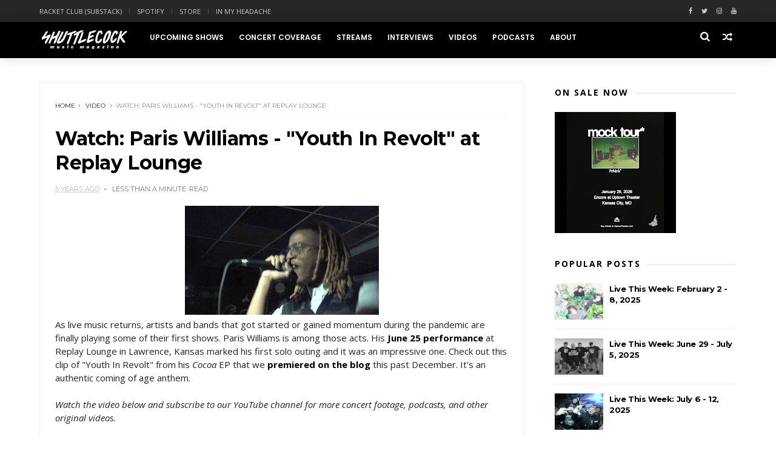

--- FILE ---
content_type: text/javascript; charset=UTF-8
request_url: https://www.shuttlecockmusic.com/feeds/posts/default?alt=json-in-script&start-index=3&max-results=1&callback=jQuery111008285188286418892_1768797049239&_=1768797049241
body_size: 3324
content:
// API callback
jQuery111008285188286418892_1768797049239({"version":"1.0","encoding":"UTF-8","feed":{"xmlns":"http://www.w3.org/2005/Atom","xmlns$openSearch":"http://a9.com/-/spec/opensearchrss/1.0/","xmlns$blogger":"http://schemas.google.com/blogger/2008","xmlns$georss":"http://www.georss.org/georss","xmlns$gd":"http://schemas.google.com/g/2005","xmlns$thr":"http://purl.org/syndication/thread/1.0","id":{"$t":"tag:blogger.com,1999:blog-3460967573080005149"},"updated":{"$t":"2026-01-18T17:49:39.843-06:00"},"category":[{"term":"ltw"},{"term":"photos"},{"term":"concert coverage"},{"term":"video"},{"term":"stream"},{"term":"PSA"},{"term":"podcast"},{"term":"hometown highlights"},{"term":"interview"},{"term":"concert review"},{"term":"816 Music Break"},{"term":"Acid Seven"},{"term":"Sippin' On Some Soda"},{"term":"playlist"},{"term":"In My Headache"},{"term":"Record Shopping"},{"term":"list"},{"term":"unleashed in the midwest"},{"term":"Cover Story"},{"term":"My Favorite Merch"},{"term":"Print Edition"},{"term":"Racket Club"},{"term":"Soda Selector"},{"term":"Blogroll"},{"term":"Sittin' Down Talkin' 'Bout It"},{"term":"Scene Report"},{"term":"pick 6"},{"term":"shuttlecast"},{"term":"Kids Don't Care"},{"term":"Slam Dancer Awards"},{"term":"festival picks"},{"term":"jarek recommends"},{"term":"open forum"},{"term":"up \u0026 up"}],"title":{"type":"text","$t":"Shuttlecock Music Magazine"},"subtitle":{"type":"html","$t":"A publication dedicated to new and exciting music in Kansas City, MO, USA"},"link":[{"rel":"http://schemas.google.com/g/2005#feed","type":"application/atom+xml","href":"https:\/\/www.shuttlecockmusic.com\/feeds\/posts\/default"},{"rel":"self","type":"application/atom+xml","href":"https:\/\/www.blogger.com\/feeds\/3460967573080005149\/posts\/default?alt=json-in-script\u0026start-index=3\u0026max-results=1"},{"rel":"alternate","type":"text/html","href":"https:\/\/www.shuttlecockmusic.com\/"},{"rel":"hub","href":"http://pubsubhubbub.appspot.com/"},{"rel":"previous","type":"application/atom+xml","href":"https:\/\/www.blogger.com\/feeds\/3460967573080005149\/posts\/default?alt=json-in-script\u0026start-index=2\u0026max-results=1"},{"rel":"next","type":"application/atom+xml","href":"https:\/\/www.blogger.com\/feeds\/3460967573080005149\/posts\/default?alt=json-in-script\u0026start-index=4\u0026max-results=1"}],"author":[{"name":{"$t":"Aaron Rhodes"},"uri":{"$t":"http:\/\/www.blogger.com\/profile\/15877633688628469145"},"email":{"$t":"noreply@blogger.com"},"gd$image":{"rel":"http://schemas.google.com/g/2005#thumbnail","width":"32","height":"32","src":"https:\/\/blogger.googleusercontent.com\/img\/b\/R29vZ2xl\/AVvXsEhCmwxf5pK80LIKPs543Uow1Ys_x59LeXDQ3bFH_uk5ggArgMa_niT_0h3L-Yr0ywh_zaa0BXIYVrO1B3Xg0h6x5qG25YtCcuadhFWGpjOCZLeOYV9kxeruQffaWzmyLrIybs1FTRCKXKuxW5cj91WTg9Vc-xPEHybJ6YrOEa1pKoMYHG4\/s1600\/amrpp-min(1).jpg"}}],"generator":{"version":"7.00","uri":"http://www.blogger.com","$t":"Blogger"},"openSearch$totalResults":{"$t":"1825"},"openSearch$startIndex":{"$t":"3"},"openSearch$itemsPerPage":{"$t":"1"},"entry":[{"id":{"$t":"tag:blogger.com,1999:blog-3460967573080005149.post-9134447549410317719"},"published":{"$t":"2026-01-11T15:31:00.008-06:00"},"updated":{"$t":"2026-01-13T01:05:12.140-06:00"},"category":[{"scheme":"http://www.blogger.com/atom/ns#","term":"ltw"}],"title":{"type":"text","$t":"Live This Week: January 11 - 17, 2026"},"content":{"type":"html","$t":"\u003Cp\u003E\u003C\/p\u003E\u003Ctable align=\"center\" cellpadding=\"0\" cellspacing=\"0\" class=\"tr-caption-container\" style=\"margin-left: auto; margin-right: auto;\"\u003E\u003Ctbody\u003E\u003Ctr\u003E\u003Ctd style=\"text-align: center;\"\u003E\u003Ca href=\"https:\/\/blogger.googleusercontent.com\/img\/b\/R29vZ2xl\/AVvXsEhz1C-WM7CgVdWMlc_bGOLuVCsYuCKUhTnmyD6DL58RbaTQuBBseQFUUkqkwoQFzfGh_Xn8-xjCPCohOI8DMBl8Jrq5hoi7wLjHOLESPelonOun248vtQkVSoSH8BbMQqEX1xrZlehzDGbvozshfmDwzqE82cdF539mVW1kNtEQT0ZvaKpDG943zzs8zcI\/s1200\/shinerpromo26.jpg\" style=\"margin-left: auto; margin-right: auto;\"\u003E\u003Cimg border=\"0\" data-original-height=\"800\" data-original-width=\"1200\" height=\"213\" src=\"https:\/\/blogger.googleusercontent.com\/img\/b\/R29vZ2xl\/AVvXsEhz1C-WM7CgVdWMlc_bGOLuVCsYuCKUhTnmyD6DL58RbaTQuBBseQFUUkqkwoQFzfGh_Xn8-xjCPCohOI8DMBl8Jrq5hoi7wLjHOLESPelonOun248vtQkVSoSH8BbMQqEX1xrZlehzDGbvozshfmDwzqE82cdF539mVW1kNtEQT0ZvaKpDG943zzs8zcI\/s320\/shinerpromo26.jpg\" title=\"\" width=\"320\" \/\u003E\u003C\/a\u003E\u003C\/td\u003E\u003C\/tr\u003E\u003Ctr\u003E\u003Ctd class=\"tr-caption\" style=\"text-align: center;\"\u003EShiner\u003C\/td\u003E\u003C\/tr\u003E\u003C\/tbody\u003E\u003C\/table\u003EThis week, Kansas City space rock OGs Shiner hit the road with a young Chicago act called Bursting. While most of their dates over the next two weeks are together, they play separate gigs here in town this Tuesday (for whatever reason). Bursting plays with At A Loss, Horseboy, and Bellicosa at Howdy. Shiner plays sans support that evening at Union Library.\u003Cp\u003E\u003C\/p\u003E\u003Cp\u003E\u003C\/p\u003E\u003Cp\u003E\u003C\/p\u003E\u003Cp\u003E\u003C\/p\u003E\u003Cp\u003E\u003C\/p\u003E\u003Cp\u003E\u003C\/p\u003E\u003Cp\u003E\u003C\/p\u003E\u003Cp\u003E\u003C\/p\u003E\u003Cp\u003E\u003C\/p\u003E\u003Cp\u003E\u003C\/p\u003E\u003Cp\u003E\u003C\/p\u003E\u003Cp\u003E\u003C\/p\u003E\u003Cp\u003E\u003C\/p\u003E\u003Cp\u003E\u003C\/p\u003E\u003Cp\u003E\u003C\/p\u003E\u003Cp\u003E\u003C\/p\u003E\u003Cp\u003E\u003C\/p\u003E\u003Cp\u003E\u003C\/p\u003E\u003Cp\u003E\u003C\/p\u003E\u003Cp\u003E\u003C\/p\u003E\u003Cp\u003E\u003C\/p\u003E\u003Cp\u003E\u0026nbsp;\u003Cbr \/\u003E\u003C\/p\u003E\u003Cp\u003E\u003C\/p\u003E\u003Cp\u003E\u003C\/p\u003E\u003Cp\u003E\u003C\/p\u003E\u003Cp\u003E\u003C\/p\u003E\u003Cp\u003E\u003C\/p\u003E\u003Cp\u003E\u003C\/p\u003E\u003Cp\u003E\u003C\/p\u003E\u003Cp\u003E\u003C\/p\u003E\u003Cp\u003E\u003C\/p\u003E\u003Cp\u003E\u003C\/p\u003E\u003Cp\u003E\u003C\/p\u003E\u003Cp\u003E\u003C\/p\u003E\u003Cp\u003E\u003C\/p\u003E\u003Cp\u003E\u003C\/p\u003E\u003Cp\u003E\u003C\/p\u003E\u003Cp\u003E\u003C\/p\u003E\u003Cp\u003E\u003C\/p\u003E\u003Cp\u003E\u003C\/p\u003E\u003Cp\u003E\u003C\/p\u003E\u003Cp\u003E\u003C\/p\u003E\u003Cp\u003E\u003C\/p\u003E\u003Cp\u003E\u003C\/p\u003E\u003Cp\u003E\u003C\/p\u003E\u003Cp\u003E\u003C\/p\u003E\u003Cp\u003E\u003C\/p\u003E\u003Cp\u003E\u003C\/p\u003E\u003Cp\u003E\u003C\/p\u003E\u003Cp\u003E\u003C\/p\u003E\u003Cp\u003E\u003C\/p\u003E\u003Cp\u003E\u003C\/p\u003E\u003Cp\u003E\u003C\/p\u003E\u003Cp\u003E\u003C\/p\u003E\u003Cp\u003E\u003C\/p\u003E\u003Cp\u003E\u003C\/p\u003E\u003Cp\u003E\u003C\/p\u003E\u003Cp\u003E\u003C\/p\u003E\u003Cp\u003E\u003C\/p\u003E\u003Cp\u003E\u003C\/p\u003E\u003Cp\u003E\u003C\/p\u003E\u003Cp\u003E\u003C\/p\u003E\u003Cp\u003E\u003C\/p\u003E\u003Cp\u003E\u003C\/p\u003E\u003Cp\u003E\u003C\/p\u003E\u003Cp\u003E\u003C\/p\u003E\u003Cp\u003E\u003C\/p\u003E\u003Cp\u003E\u003C\/p\u003E\u003Cp\u003E\u003C\/p\u003E\u003Cp\u003E\u003C\/p\u003E\u003Cp\u003E\u003C\/p\u003E\u003Cp\u003EOther\n acts worth catching this week include Mark Rubin, Jew Of Oklahoma, Spine, I Owe This Land A Body, Toasterbath, and A.M.O.D.\u003C\/p\u003E\u003Cp\u003E\u0026nbsp;\u003C\/p\u003E\u003Cp\u003E\u003C\/p\u003E\u003Cp\u003E\u003C\/p\u003E\u003Cp\u003E\u003C\/p\u003E\u003Cp\u003E\u003C\/p\u003E\u003Cp\u003E\u003C\/p\u003E\u003Cp\u003E\u003C\/p\u003E\u003Cp\u003E\u003C\/p\u003E\u003Cp\u003E\u003C\/p\u003E\u003Cp\u003E\u003C\/p\u003E\u003Cp\u003E\u003C\/p\u003E\u003Cp\u003E\u003C\/p\u003E\u003Cp\u003E\u003C\/p\u003E\u003Cp\u003E\u003C\/p\u003E\u003Cp\u003E\u003C\/p\u003E\u003Cp\u003E\u003C\/p\u003E\u003Cp\u003E\u003C\/p\u003E\u003Cp\u003EFind ticket links, show details, and more gigs below. See beyond this week on our full calendar \u003Cb\u003E\u003Ca href=\"http:\/\/www.shuttlecockmusic.com\/p\/kansas-city-area-show-list.html\" target=\"_blank\"\u003Ehere\u003C\/a\u003E\u003C\/b\u003E.\u003Cbr \/\u003E\u003C\/p\u003E\u003Cp\u003E\u003Cbr \/\u003E\u003C\/p\u003E\u003Cp\u003E\u003Cb\u003ESunday\u003C\/b\u003E\u003C\/p\u003E\u003Cp\u003EMark Rubin, Jew Of Oklahoma\u003C\/p\u003E\u003Cp\u003EJanuary 11 @ Cap Gun Studios (KC)\u003C\/p\u003E\u003Cp\u003E\u003Ca href=\"https:\/\/events.humanitix.com\/mark-rubin-jew-of-oklahoma-at-cap-gun-studios-ff5cj6aa?brid=jFpD6h2Tc4W0RT1ejthAyQ\" target=\"_blank\"\u003ETickets\u003C\/a\u003E\u0026nbsp;\u003C\/p\u003E\u003Cp\u003E\u0026nbsp;\u003C\/p\u003E\u003Cp\u003ECheese Man w\/ Lucky Dragon No. 5, Puddle Noir, Redbird, and BowlKut\u003C\/p\u003E\u003Cp\u003EJanuary 11 @ Dragon's Den DIY (KC)\u003C\/p\u003E\u003Cp\u003E7pm - All Ages\u0026nbsp;\u003C\/p\u003E\u003Cp\u003E\u0026nbsp;\u003C\/p\u003E\u003Cp\u003E\u003Cb\u003EMonday\u003C\/b\u003E\u003C\/p\u003ESubscribe to our Substack newsletter -- Racket Club -- by \u003Cb\u003E\u003Ca href=\"https:\/\/shuttlecockmag.substack.com\" target=\"_blank\"\u003Eclicking here\u003C\/a\u003E.\u0026nbsp;\u003C\/b\u003EAnd\u0026nbsp;\u003Cb\u003E\u003Ca href=\"https:\/\/www.eventbrite.com\/e\/beton-arme-spine-stakes-is-high-tickets-1978192953375\" target=\"_blank\"\u003Eclick here\u003C\/a\u003E\u003C\/b\u003E to buy your tickets for the Béton Armé \/ Spine \/ Stakes Is High gig happening at Howdy this March!\u003Cp\u003E\u0026nbsp;\u003C\/p\u003E\u003Cp\u003E\u003C\/p\u003E\u003Cp\u003E\u003C\/p\u003E\u003Cp\u003E\u003Cb\u003ETuesday\u003C\/b\u003E\u0026nbsp;\u003C\/p\u003E\u003Cp\u003EBursting w\/ At A Loss, Horseboy, and Bellicosa\u003C\/p\u003E\u003Cp\u003EJanuary 13 @ Howdy (KC)\u003C\/p\u003E\u003Cp\u003E8pm - All Ages - $15 (PWYC)\u003C\/p\u003E\u003Cp\u003E\u0026nbsp;\u003C\/p\u003E\u003Cp\u003ESammy Brue w\/ Fritz Hutchison\u003C\/p\u003E\u003Cp\u003EJanuary 13 @ Greenwood Social Hall (KC)\u0026nbsp;\u003C\/p\u003E\u003Cp\u003E$25 - 7pm\u0026nbsp;\u003C\/p\u003E\u003Cp\u003E\u0026nbsp;\u003C\/p\u003E\u003Cp\u003ERex Hobart \u0026amp; The Honky Tonk Standards\u003C\/p\u003E\u003Cp\u003EJanuary 13 @ The Ship (KC)\u003C\/p\u003E\u003Cp\u003E\u003Ca href=\"https:\/\/www.eventbrite.com\/e\/honky-tonk-tuesday-rex-hobart-the-honky-tonk-standards-registration-1976736270397?aff=ebdsoporgprofile\" target=\"_blank\"\u003ETickets\u003C\/a\u003E\u0026nbsp;\u003C\/p\u003E\u003Cp\u003E\u0026nbsp;\u003C\/p\u003E\u003Cp\u003EShiner\u003C\/p\u003E\u003Cp\u003EJanuary 13 @ Union Library (KC)\u003C\/p\u003E\u003Cp\u003E9pm - 21+\u0026nbsp;\u003C\/p\u003E\u003Cp\u003E\u0026nbsp;\u003C\/p\u003E\u003Cp\u003E\u003Cb\u003EWednesday\u003C\/b\u003E\u003C\/p\u003EMoz is back -- what a time to be alive.\u003Cp\u003E\u0026nbsp;\u003C\/p\u003E\u003Cp\u003E\u003Cb\u003EThursday\u003C\/b\u003E\u003C\/p\u003E\u003Cp\u003EBad Crime w\/ Obsess Tact and Champ\u003C\/p\u003E\u003Cp\u003EJanuary 15 @ Hillsiders (KCK)\u003C\/p\u003E\u003Cp\u003E21+ - 8pm\u0026nbsp;\u003C\/p\u003E\u003Cp\u003E\u0026nbsp;\u003C\/p\u003E\u003Cp\u003EJackson Graham Trio\u003C\/p\u003E\u003Cp\u003EJanuary 15 @ Northside Social (Lawrence)\u003C\/p\u003E\u003Cp\u003E8pm - Free\u0026nbsp;\u003C\/p\u003E\u003Cp\u003E\u0026nbsp;\u003C\/p\u003E\u003Cp\u003EIsaiah Petrie's FLO\/DIS\u003C\/p\u003E\u003Cp\u003EJanuary 15 @ The Ship (KC)\u003C\/p\u003E\u003Cp\u003EFree - 8pm - 18+\u003C\/p\u003E\u003Cp\u003E\u0026nbsp;\u003C\/p\u003E\u003Cp\u003EA.M.O.D. w\/ Teeth First, Night Tennis, and Fuzzhead\u003C\/p\u003E\u003Cp\u003EJanuary 15 @ Sk8bar (KC)\u003C\/p\u003E\u003Cp\u003E7pm - $10 - 21+\u0026nbsp;\u003C\/p\u003E\u003Cp\u003E\u0026nbsp;\u003C\/p\u003E\u003Cp\u003EWounded Crane w\/ Don Tvsk, T., Stallfight, and GBD\u003C\/p\u003E\u003Cp\u003EJanuary 15 @ Replay Lounge (Lawrence)\u003C\/p\u003E\u003Cp\u003E6pm - $5 - All Ages\u0026nbsp;\u003C\/p\u003E\u003Cp\u003E\u0026nbsp;\u003C\/p\u003E\u003Cp\u003E\u003Cb\u003EFriday\u0026nbsp;\u003C\/b\u003E\u003C\/p\u003E\u003Cp\u003EMissouri Executive Order 44 w\/ Spine and Honey\u003C\/p\u003E\u003Cp\u003EJanuary 16 @ The Bottleneck (Lawrence)\u003C\/p\u003E\u003Cp\u003EAll Ages - 8pm - $15\u0026nbsp;\u003C\/p\u003E\u003Cp\u003E\u0026nbsp;\u003C\/p\u003E\u003Cp\u003EOrphan Source w\/ Figure 8s, Bleeding Kansas, and Fuzzhead\u003C\/p\u003E\u003Cp\u003EJanuary 16 @ Howdy (KC)\u003C\/p\u003E\u003Cp\u003E8pm - $10-15 (PWYC) - All Ages\u0026nbsp;\u003C\/p\u003E\u003Cp\u003E\u0026nbsp;\u003C\/p\u003E\u003Cp\u003ENick Gusman \u0026amp; The Coyotes w\/ Teri Quinn and Fritz \u0026amp; Sons\u003C\/p\u003E\u003Cp\u003EJanuary 16 @ Hillsiders (KCK)\u003C\/p\u003E\u003Cp\u003E21+ - 8pm\u0026nbsp;\u003C\/p\u003E\u003Cp\u003E\u0026nbsp;\u003C\/p\u003E\u003Cp\u003E\u003Cb\u003ESaturday\u003C\/b\u003E\u003C\/p\u003E\u003Cp\u003EI Owe This Land A Body w\/ Clawed Out, Hockey Smile, and Night Tennis\u003C\/p\u003E\u003Cp\u003EJanuary 17 @ Howdy (KC)\u003C\/p\u003E\u003Cp\u003E8pm - $10-15 (PWYC) - All Ages\u0026nbsp;\u003C\/p\u003E\u003Cp\u003E\u0026nbsp;\u003C\/p\u003E\u003Cp\u003EToasterbath w\/ Basement Melons, Violets Are Blue, and Teazers\u003C\/p\u003E\u003Cp\u003EJanuary 17 @ Sk8bar (KC)\u003C\/p\u003E\u003Cp\u003E7pm - $10\u0026nbsp;\u003C\/p\u003E\u003Cp\u003E\u0026nbsp;\u003C\/p\u003E\u003Cp\u003EIn Plain Air w\/ Mellowphobia and Oxford Remedy\u003C\/p\u003E\u003Cp\u003EJanuary 17 @ Replay Lounge (Lawrence)\u003C\/p\u003E\u003Cp\u003E$3 - 21+ - 10pm\u0026nbsp;\u003C\/p\u003E\u003Cp\u003E\u0026nbsp;\u003C\/p\u003E\u003Cp\u003EFritz \u0026amp; Sons\u003C\/p\u003E\u003Cp\u003EJanuary 17 @ Hillsiders (KCK)\u003C\/p\u003E\u003Cp\u003E21+\u0026nbsp;\u003C\/p\u003E\u003Cp\u003E\u0026nbsp;\u003C\/p\u003E\u003Cp\u003EBad Alaskan w\/ 90 Minute Cassette and Crown Cassette\u003C\/p\u003E\u003Cp\u003EJanuary 17 @ Lucia (Lawrence)\u003C\/p\u003E\u003Cp\u003E8pm\u0026nbsp;\u003C\/p\u003E"},"link":[{"rel":"edit","type":"application/atom+xml","href":"https:\/\/www.blogger.com\/feeds\/3460967573080005149\/posts\/default\/9134447549410317719"},{"rel":"self","type":"application/atom+xml","href":"https:\/\/www.blogger.com\/feeds\/3460967573080005149\/posts\/default\/9134447549410317719"},{"rel":"alternate","type":"text/html","href":"https:\/\/www.shuttlecockmusic.com\/2026\/01\/live-this-week-january-11-17-2026.html","title":"Live This Week: January 11 - 17, 2026"}],"author":[{"name":{"$t":"Aaron Rhodes"},"uri":{"$t":"http:\/\/www.blogger.com\/profile\/15877633688628469145"},"email":{"$t":"noreply@blogger.com"},"gd$image":{"rel":"http://schemas.google.com/g/2005#thumbnail","width":"32","height":"32","src":"https:\/\/blogger.googleusercontent.com\/img\/b\/R29vZ2xl\/AVvXsEhCmwxf5pK80LIKPs543Uow1Ys_x59LeXDQ3bFH_uk5ggArgMa_niT_0h3L-Yr0ywh_zaa0BXIYVrO1B3Xg0h6x5qG25YtCcuadhFWGpjOCZLeOYV9kxeruQffaWzmyLrIybs1FTRCKXKuxW5cj91WTg9Vc-xPEHybJ6YrOEa1pKoMYHG4\/s1600\/amrpp-min(1).jpg"}}],"media$thumbnail":{"xmlns$media":"http://search.yahoo.com/mrss/","url":"https:\/\/blogger.googleusercontent.com\/img\/b\/R29vZ2xl\/AVvXsEhz1C-WM7CgVdWMlc_bGOLuVCsYuCKUhTnmyD6DL58RbaTQuBBseQFUUkqkwoQFzfGh_Xn8-xjCPCohOI8DMBl8Jrq5hoi7wLjHOLESPelonOun248vtQkVSoSH8BbMQqEX1xrZlehzDGbvozshfmDwzqE82cdF539mVW1kNtEQT0ZvaKpDG943zzs8zcI\/s72-c\/shinerpromo26.jpg","height":"72","width":"72"}}]}});

--- FILE ---
content_type: text/javascript; charset=UTF-8
request_url: https://www.shuttlecockmusic.com/feeds/posts/default?alt=json-in-script&callback=jQuery111008285188286418892_1768797049239&_=1768797049240
body_size: 48781
content:
// API callback
jQuery111008285188286418892_1768797049239({"version":"1.0","encoding":"UTF-8","feed":{"xmlns":"http://www.w3.org/2005/Atom","xmlns$openSearch":"http://a9.com/-/spec/opensearchrss/1.0/","xmlns$blogger":"http://schemas.google.com/blogger/2008","xmlns$georss":"http://www.georss.org/georss","xmlns$gd":"http://schemas.google.com/g/2005","xmlns$thr":"http://purl.org/syndication/thread/1.0","id":{"$t":"tag:blogger.com,1999:blog-3460967573080005149"},"updated":{"$t":"2026-01-18T17:49:39.843-06:00"},"category":[{"term":"ltw"},{"term":"photos"},{"term":"concert coverage"},{"term":"video"},{"term":"stream"},{"term":"PSA"},{"term":"podcast"},{"term":"hometown highlights"},{"term":"interview"},{"term":"concert review"},{"term":"816 Music Break"},{"term":"Acid Seven"},{"term":"Sippin' On Some Soda"},{"term":"playlist"},{"term":"In My Headache"},{"term":"Record Shopping"},{"term":"list"},{"term":"unleashed in the midwest"},{"term":"Cover Story"},{"term":"My Favorite Merch"},{"term":"Print Edition"},{"term":"Racket Club"},{"term":"Soda Selector"},{"term":"Blogroll"},{"term":"Sittin' Down Talkin' 'Bout It"},{"term":"Scene Report"},{"term":"pick 6"},{"term":"shuttlecast"},{"term":"Kids Don't Care"},{"term":"Slam Dancer Awards"},{"term":"festival picks"},{"term":"jarek recommends"},{"term":"open forum"},{"term":"up \u0026 up"}],"title":{"type":"text","$t":"Shuttlecock Music Magazine"},"subtitle":{"type":"html","$t":"A publication dedicated to new and exciting music in Kansas City, MO, USA"},"link":[{"rel":"http://schemas.google.com/g/2005#feed","type":"application/atom+xml","href":"https:\/\/www.shuttlecockmusic.com\/feeds\/posts\/default"},{"rel":"self","type":"application/atom+xml","href":"https:\/\/www.blogger.com\/feeds\/3460967573080005149\/posts\/default?alt=json-in-script"},{"rel":"alternate","type":"text/html","href":"https:\/\/www.shuttlecockmusic.com\/"},{"rel":"hub","href":"http://pubsubhubbub.appspot.com/"},{"rel":"next","type":"application/atom+xml","href":"https:\/\/www.blogger.com\/feeds\/3460967573080005149\/posts\/default?alt=json-in-script\u0026start-index=26\u0026max-results=25"}],"author":[{"name":{"$t":"Aaron Rhodes"},"uri":{"$t":"http:\/\/www.blogger.com\/profile\/15877633688628469145"},"email":{"$t":"noreply@blogger.com"},"gd$image":{"rel":"http://schemas.google.com/g/2005#thumbnail","width":"32","height":"32","src":"https:\/\/blogger.googleusercontent.com\/img\/b\/R29vZ2xl\/AVvXsEhCmwxf5pK80LIKPs543Uow1Ys_x59LeXDQ3bFH_uk5ggArgMa_niT_0h3L-Yr0ywh_zaa0BXIYVrO1B3Xg0h6x5qG25YtCcuadhFWGpjOCZLeOYV9kxeruQffaWzmyLrIybs1FTRCKXKuxW5cj91WTg9Vc-xPEHybJ6YrOEa1pKoMYHG4\/s1600\/amrpp-min(1).jpg"}}],"generator":{"version":"7.00","uri":"http://www.blogger.com","$t":"Blogger"},"openSearch$totalResults":{"$t":"1825"},"openSearch$startIndex":{"$t":"1"},"openSearch$itemsPerPage":{"$t":"25"},"entry":[{"id":{"$t":"tag:blogger.com,1999:blog-3460967573080005149.post-1317479606275519369"},"published":{"$t":"2026-01-18T09:31:00.002-06:00"},"updated":{"$t":"2026-01-18T09:31:25.192-06:00"},"category":[{"scheme":"http://www.blogger.com/atom/ns#","term":"ltw"}],"title":{"type":"text","$t":"Live This Week: January 18 - 24, 2026"},"content":{"type":"html","$t":"\u003Cp\u003E\u003Ctable align=\"center\" cellpadding=\"0\" cellspacing=\"0\" class=\"tr-caption-container\" style=\"margin-left: auto; margin-right: auto;\"\u003E\u003Ctbody\u003E\u003Ctr\u003E\u003Ctd style=\"text-align: center;\"\u003E\u003Ca href=\"https:\/\/blogger.googleusercontent.com\/img\/b\/R29vZ2xl\/AVvXsEhahmiROFV7z0-Eue0EwApRNZLtAEK61OEN2AnwOcjQ2UCOjHfMo9sxju4V9kF4Ihf718IQa7hU_cbx8z4kvZPbVc2l1zN2aeqdcKk9A96Pb4TRyGKrWa6QNBnD40R6SamHs0Kpp1lJhCeRzVBtqhhbJBgZCLZCcRPEOiwqOazgY1Qx1cYvIGWZ-2H4f3c\/s1800\/analog.jesus-20250605_155718-1997912229.jpg\" imageanchor=\"1\" style=\"margin-left: auto; margin-right: auto;\"\u003E\u003Cimg border=\"0\" data-original-height=\"1800\" data-original-width=\"1440\" height=\"320\" src=\"https:\/\/blogger.googleusercontent.com\/img\/b\/R29vZ2xl\/AVvXsEhahmiROFV7z0-Eue0EwApRNZLtAEK61OEN2AnwOcjQ2UCOjHfMo9sxju4V9kF4Ihf718IQa7hU_cbx8z4kvZPbVc2l1zN2aeqdcKk9A96Pb4TRyGKrWa6QNBnD40R6SamHs0Kpp1lJhCeRzVBtqhhbJBgZCLZCcRPEOiwqOazgY1Qx1cYvIGWZ-2H4f3c\/s320\/analog.jesus-20250605_155718-1997912229.jpg\" title=\"\" width=\"256\" \/\u003E\u003C\/a\u003E\u003C\/td\u003E\u003C\/tr\u003E\u003Ctr\u003E\u003Ctd class=\"tr-caption\" style=\"text-align: center;\"\u003EBungee Jumpers. Photo by Sean Neace.\u003C\/td\u003E\u003C\/tr\u003E\u003C\/tbody\u003E\u003C\/table\u003ELast week I was canceled on by Morrissey for the first time. Through this rite of passage I am now officially a fan. Anyway, here are some local shows for this week, including Chicago punks Bungee Jumpers.\u003C\/p\u003E\u003Cp\u003E\u003C\/p\u003E\u003Cp\u003E\u003C\/p\u003E\u003Cp\u003E\u003C\/p\u003E\u003Cp\u003E\u003C\/p\u003E\u003Cp\u003E\u003C\/p\u003E\u003Cp\u003E\u003C\/p\u003E\u003Cp\u003E\u003C\/p\u003E\u003Cp\u003E\u003C\/p\u003E\u003Cp\u003E\u003C\/p\u003E\u003Cp\u003E\u003C\/p\u003E\u003Cp\u003E\u003C\/p\u003E\u003Cp\u003E\u003C\/p\u003E\u003Cp\u003E\u003C\/p\u003E\u003Cp\u003E\u003C\/p\u003E\u003Cp\u003E\u003C\/p\u003E\u003Cp\u003E\u003C\/p\u003E\u003Cp\u003E\u003C\/p\u003E\u003Cp\u003E\u003C\/p\u003E\u003Cp\u003E\u003C\/p\u003E\u003Cp\u003E\u003C\/p\u003E\u003Cp\u003E\u003C\/p\u003E\u003Cp\u003E\u0026nbsp;\u003Cbr \/\u003E\u003C\/p\u003E\u003Cp\u003E\u003C\/p\u003E\u003Cp\u003E\u003C\/p\u003E\u003Cp\u003E\u003C\/p\u003E\u003Cp\u003E\u003C\/p\u003E\u003Cp\u003E\u003C\/p\u003E\u003Cp\u003E\u003C\/p\u003E\u003Cp\u003E\u003C\/p\u003E\u003Cp\u003E\u003C\/p\u003E\u003Cp\u003E\u003C\/p\u003E\u003Cp\u003E\u003C\/p\u003E\u003Cp\u003E\u003C\/p\u003E\u003Cp\u003E\u003C\/p\u003E\u003Cp\u003E\u003C\/p\u003E\u003Cp\u003E\u003C\/p\u003E\u003Cp\u003E\u003C\/p\u003E\u003Cp\u003E\u003C\/p\u003E\u003Cp\u003E\u003C\/p\u003E\u003Cp\u003E\u003C\/p\u003E\u003Cp\u003E\u003C\/p\u003E\u003Cp\u003E\u003C\/p\u003E\u003Cp\u003E\u003C\/p\u003E\u003Cp\u003E\u003C\/p\u003E\u003Cp\u003E\u003C\/p\u003E\u003Cp\u003E\u003C\/p\u003E\u003Cp\u003E\u003C\/p\u003E\u003Cp\u003E\u003C\/p\u003E\u003Cp\u003E\u003C\/p\u003E\u003Cp\u003E\u003C\/p\u003E\u003Cp\u003E\u003C\/p\u003E\u003Cp\u003E\u003C\/p\u003E\u003Cp\u003E\u003C\/p\u003E\u003Cp\u003E\u003C\/p\u003E\u003Cp\u003E\u003C\/p\u003E\u003Cp\u003E\u003C\/p\u003E\u003Cp\u003E\u003C\/p\u003E\u003Cp\u003E\u003C\/p\u003E\u003Cp\u003E\u003C\/p\u003E\u003Cp\u003E\u003C\/p\u003E\u003Cp\u003E\u003C\/p\u003E\u003Cp\u003E\u003C\/p\u003E\u003Cp\u003E\u003C\/p\u003E\u003Cp\u003E\u003C\/p\u003E\u003Cp\u003E\u003C\/p\u003E\u003Cp\u003E\u003C\/p\u003E\u003Cp\u003E\u003C\/p\u003E\u003Cp\u003E\u003C\/p\u003E\u003Cp\u003E\u003C\/p\u003E\u003Cp\u003E\u003C\/p\u003E\u003Cp\u003E\u003C\/p\u003E\u003Cp\u003EOther\n acts worth catching this week include Ruston Kelly, Neko Case, Giovanni Ventello, Tombseeker, Taxes, Jim Cosgrove, Natalie Prauser, and This Is My Condition.\u003C\/p\u003E\u003Cp\u003E\u0026nbsp;\u003C\/p\u003E\u003Cp\u003E\u003C\/p\u003E\u003Cp\u003E\u003C\/p\u003E\u003Cp\u003E\u003C\/p\u003E\u003Cp\u003E\u003C\/p\u003E\u003Cp\u003E\u003C\/p\u003E\u003Cp\u003E\u003C\/p\u003E\u003Cp\u003E\u003C\/p\u003E\u003Cp\u003E\u003C\/p\u003E\u003Cp\u003E\u003C\/p\u003E\u003Cp\u003E\u003C\/p\u003E\u003Cp\u003E\u003C\/p\u003E\u003Cp\u003E\u003C\/p\u003E\u003Cp\u003E\u003C\/p\u003E\u003Cp\u003E\u003C\/p\u003E\u003Cp\u003E\u003C\/p\u003E\u003Cp\u003E\u003C\/p\u003E\u003Cp\u003EFind ticket links, show details, and more gigs below. See beyond this week on our full calendar \u003Cb\u003E\u003Ca href=\"http:\/\/www.shuttlecockmusic.com\/p\/kansas-city-area-show-list.html\" target=\"_blank\"\u003Ehere\u003C\/a\u003E\u003C\/b\u003E.\u003Cbr \/\u003E\u003C\/p\u003E\u003Cp\u003E\u003Cbr \/\u003E\u003C\/p\u003E\u003Cp\u003E\u003Cb\u003ESunday\u003C\/b\u003E\u003C\/p\u003E\u003Cp\u003EThe Scott Easterday Trio w\/ The Winter Drinks and Shapiro Brothers\u003C\/p\u003E\u003Cp\u003EJanuary 18 @ miniBar (KC)\u003C\/p\u003E\u003Cp\u003E\u003Ca href=\"https:\/\/dice.fm\/event\/l8bwpr-the-scott-easterday-trio-the-winter-drinks-richard-alwyn-fisher-18th-jan-minibar-kansas-city-tickets?pid=ML6YNZ3W\u0026amp;utm_medium=partners_api\" target=\"_blank\"\u003ETickets\u003C\/a\u003E\u0026nbsp;\u003C\/p\u003E\u003Cp\u003E\u0026nbsp;\u003C\/p\u003E\u003Cp\u003E\u003Cb\u003EMonday\u003C\/b\u003E\u003C\/p\u003ESubscribe to our Substack newsletter -- Racket Club -- by \u003Cb\u003E\u003Ca href=\"https:\/\/shuttlecockmag.substack.com\" target=\"_blank\"\u003Eclicking here\u003C\/a\u003E.\u0026nbsp;\u003C\/b\u003EAnd\u0026nbsp;\u003Cb\u003E\u003Ca href=\"https:\/\/www.eventbrite.com\/e\/beton-arme-spine-stakes-is-high-tickets-1978192953375\" target=\"_blank\"\u003Eclick here\u003C\/a\u003E\u003C\/b\u003E to buy your tickets for the Béton Armé \/ Spine \/ Stakes Is High gig happening at Howdy this March!\u003Cp\u003E\u0026nbsp;\u003C\/p\u003E\u003Cp\u003E\u003C\/p\u003E\u003Cp\u003E\u003C\/p\u003E\u003Cp\u003E\u003Cb\u003ETuesday\u003C\/b\u003E\u0026nbsp;\u003C\/p\u003E\u003Cp\u003ERuston Kelly w\/ Verygently\u003C\/p\u003E\u003Cp\u003EJanuary 20 @ recordBar (KC)\u003C\/p\u003E\u003Cp\u003E\u003Ca href=\"https:\/\/www.ticketmaster.com\/ruston-kelly-pale-through-the-window-kansas-city-missouri-01-20-2026\/event\/060062C3DEAF5DE2\" target=\"_blank\"\u003ETickets\u003C\/a\u003E \u003Cbr \/\u003E\u003C\/p\u003E\u003Cp\u003E\u0026nbsp;\u003C\/p\u003E\u003Cp\u003E\u003Cb\u003EWednesday\u003C\/b\u003E\u003C\/p\u003E\u003Cp\u003EGiovanni Ventello w\/ Daniel Gum and Juleser\u003C\/p\u003E\u003Cp\u003EJanuary 21 @ White Schoolhouse (Lawrence)\u0026nbsp;\u003C\/p\u003E\u003Cp\u003E$10 - All Ages - 7:30pm\u0026nbsp;\u003C\/p\u003E\u003Cp\u003E\u0026nbsp;\u003C\/p\u003E\u003Cp\u003EBrad Cox \u0026amp; Christine Grossman w\/ Fritz Hutchison\u003C\/p\u003E\u003Cp\u003EJanuary 21 @ Hammers Dueling Piano Bar (KC)\u003C\/p\u003E\u003Cp\u003E\u003Ca href=\"https:\/\/www.eventbrite.com\/e\/brad-cox-tickets-1972865978249?aff=oddtdtcreator\u0026amp;brid=8W0_7Xh4QDulfe1jhfzgZQ\" target=\"_blank\"\u003ETickets\u003C\/a\u003E\u0026nbsp;\u003C\/p\u003E\u003Cp\u003E\u0026nbsp;\u003C\/p\u003E\u003Cp\u003E\u003Cb\u003EThursday\u003C\/b\u003E\u003C\/p\u003E\u003Cp\u003EThe Drew Williams Trio\u003C\/p\u003E\u003Cp\u003EJanuary 22 @ The Ship (KC)\u003C\/p\u003E\u003Cp\u003E\u003Ca href=\"https:\/\/www.eventbrite.com\/e\/free-jazz-thursday-with-the-drew-williams-trio-tickets-1979224302167?aff=ebdsoporgprofile\" target=\"_blank\"\u003ETickets\u003C\/a\u003E\u0026nbsp;\u003C\/p\u003E\u003Cp\u003E\u0026nbsp;\u003C\/p\u003E\u003Cp\u003EJJ Jamison Trio\u003C\/p\u003E\u003Cp\u003EJanuary 22 @ Eighth Street Taproom (Lawrence)\u003C\/p\u003E\u003Cp\u003E7pm\u0026nbsp;\u003C\/p\u003E\u003Cp\u003E\u0026nbsp;\u003C\/p\u003E\u003Cp\u003E\u003Cb\u003EFriday\u0026nbsp;\u003C\/b\u003E\u003C\/p\u003E\u003Cp\u003ETombseeker w\/ Ectospire, Garoted, and The Few That Remain\u003C\/p\u003E\u003Cp\u003EJanuary 23 @ Howdy (KC)\u003C\/p\u003E\u003Cp\u003E8pm - $15 (PWYC) - All Ages\u0026nbsp;\u003C\/p\u003E\u003Cp\u003E\u0026nbsp;\u003C\/p\u003E\u003Cp\u003ERoom 96 (ft. Fnk b2b Sullivan, Ishotwitty, and Lone3lm b2b Catsitter)\u003C\/p\u003E\u003Cp\u003EJanuary 23 @ The Bottleneck (Lawrence)\u003C\/p\u003E\u003Cp\u003E$10 (PWYC) fundraiser for AIRR - 9pm - 18+\u0026nbsp;\u003C\/p\u003E\u003Cp\u003E\u0026nbsp;\u003C\/p\u003E\u003Cp\u003EYeah Right! w\/ Crash, B*mb The Public, and Lucky Dragon No. 5\u003C\/p\u003E\u003Cp\u003EJanuary 23 @ Sk8bar (KC)\u003C\/p\u003E\u003Cp\u003E8pm - $10 - 21+\u003C\/p\u003E\u003Cp\u003E\u0026nbsp;\u003C\/p\u003E\u003Cp\u003EBungee Jumpers w\/ Chevy Pile, Desire Path, and D.I.V.A.\u003C\/p\u003E\u003Cp\u003EJanuary 23 @ Farewell (KC)\u003C\/p\u003E\u003Cp\u003E8pm - 21+ unless with parent\/legal guardian - $10-15 (PWYC)\u0026nbsp;\u003C\/p\u003E\u003Cp\u003E\u0026nbsp;\u003C\/p\u003E\u003Cp\u003ECheery w\/ Thimastr and Pool Culture\u003C\/p\u003E\u003Cp\u003EJanuary 23 @ Replay Lounge (Lawrence)\u003C\/p\u003E\u003Cp\u003E$3 - 10pm - 21+\u0026nbsp;\u003C\/p\u003E\u003Cp\u003E\u0026nbsp;\u003C\/p\u003E\u003Cp\u003EMikey w\/ Frank Vic, MC Rue, Maadcxmmander, and Ontario Ray\u003C\/p\u003E\u003Cp\u003EJanuary 23 @ Josey Records (KC)\u003C\/p\u003E\u003Cp\u003E6pm - Free - All Ages\u0026nbsp;\u003C\/p\u003E\u003Cp\u003E\u0026nbsp;\u003C\/p\u003E\u003Cp\u003E\u003Cb\u003ESaturday\u003C\/b\u003E\u003C\/p\u003E\u003Cp\u003ENeko Case w\/ Des Demonas\u003C\/p\u003E\u003Cp\u003EJanuary 24 @ Uptown Theater (KC)\u003C\/p\u003E\u003Cp\u003E\u003Ca href=\"https:\/\/www.ticketmaster.com\/neko-case-neon-grey-midnight-green-kansas-city-missouri-01-24-2026\/event\/06006305AF692EAC\" target=\"_blank\"\u003ETickets\u003C\/a\u003E\u0026nbsp;\u003C\/p\u003E\u003Cp\u003E\u0026nbsp;\u003C\/p\u003E\u003Cp\u003EJim Cosgrove: Mr. Stinky Feet \u0026amp; The Hi-Tops\u003C\/p\u003E\u003Cp\u003EJanuary 24 @ Midwest Trust Center at JCCC (Overland Park)\u003C\/p\u003E\u003Cp\u003E\u003Ca href=\"https:\/\/www.etix.com\/ticket\/p\/98625040\/kids-jam-mrstinky-feet-and-the-hitops-overland-park-polsky-theatre\" target=\"_blank\"\u003ETickets\u003C\/a\u003E\u003C\/p\u003E\u003Cp\u003E\u0026nbsp;\u003C\/p\u003E\u003Cp\u003ENatalie Prauser w\/ Nate Hofer and DJ Stevie Cruz\u003C\/p\u003E\u003Cp\u003EJanuary 24 @ Union Library (KC)\u0026nbsp;\u003C\/p\u003E\u003Cp\u003E8pm - $15-20 - 21+\u003C\/p\u003E\u003Cp\u003E\u0026nbsp;\u003C\/p\u003E\u003Cp\u003EThis Is My Condition w\/ TUN and Lard\u003C\/p\u003E\u003Cp\u003EJanuary 24 @ Replay Lounge (Lawrence)\u003C\/p\u003E\u003Cp\u003E10pm - $3 - 21+\u0026nbsp;\u003C\/p\u003E\u003Cp\u003E\u0026nbsp;\u003C\/p\u003E\u003Cp\u003ETaxes w\/ Drastic Plastic, Flatline, and Internet Dating\u003C\/p\u003E\u003Cp\u003EJanuary 24 @ Dust Bowl (KC)\u003C\/p\u003E\u003Cp\u003E8pm - All Ages - $10 (PWYC)\u0026nbsp;\u003C\/p\u003E\u003Cp\u003E\u0026nbsp;\u003C\/p\u003E\u003Cp\u003ECheery w\/ Oxford Remedy and Carlos Sometimes\u003C\/p\u003E\u003Cp\u003EJanuary 24 @ The Rino (North KC)\u003C\/p\u003E\u003Cp\u003E\u003Ca href=\"https:\/\/www.therinokc.com\/store\/cheery-oxford-remedy-carlos-sometimes\" target=\"_blank\"\u003ETickets\u003C\/a\u003E\u0026nbsp;\u003C\/p\u003E"},"link":[{"rel":"edit","type":"application/atom+xml","href":"https:\/\/www.blogger.com\/feeds\/3460967573080005149\/posts\/default\/1317479606275519369"},{"rel":"self","type":"application/atom+xml","href":"https:\/\/www.blogger.com\/feeds\/3460967573080005149\/posts\/default\/1317479606275519369"},{"rel":"alternate","type":"text/html","href":"https:\/\/www.shuttlecockmusic.com\/2026\/01\/live-this-week-january-18-24-2026.html","title":"Live This Week: January 18 - 24, 2026"}],"author":[{"name":{"$t":"Aaron Rhodes"},"uri":{"$t":"http:\/\/www.blogger.com\/profile\/15877633688628469145"},"email":{"$t":"noreply@blogger.com"},"gd$image":{"rel":"http://schemas.google.com/g/2005#thumbnail","width":"32","height":"32","src":"https:\/\/blogger.googleusercontent.com\/img\/b\/R29vZ2xl\/AVvXsEhCmwxf5pK80LIKPs543Uow1Ys_x59LeXDQ3bFH_uk5ggArgMa_niT_0h3L-Yr0ywh_zaa0BXIYVrO1B3Xg0h6x5qG25YtCcuadhFWGpjOCZLeOYV9kxeruQffaWzmyLrIybs1FTRCKXKuxW5cj91WTg9Vc-xPEHybJ6YrOEa1pKoMYHG4\/s1600\/amrpp-min(1).jpg"}}],"media$thumbnail":{"xmlns$media":"http://search.yahoo.com/mrss/","url":"https:\/\/blogger.googleusercontent.com\/img\/b\/R29vZ2xl\/AVvXsEhahmiROFV7z0-Eue0EwApRNZLtAEK61OEN2AnwOcjQ2UCOjHfMo9sxju4V9kF4Ihf718IQa7hU_cbx8z4kvZPbVc2l1zN2aeqdcKk9A96Pb4TRyGKrWa6QNBnD40R6SamHs0Kpp1lJhCeRzVBtqhhbJBgZCLZCcRPEOiwqOazgY1Qx1cYvIGWZ-2H4f3c\/s72-c\/analog.jesus-20250605_155718-1997912229.jpg","height":"72","width":"72"}},{"id":{"$t":"tag:blogger.com,1999:blog-3460967573080005149.post-2457788607449994786"},"published":{"$t":"2026-01-12T08:18:00.004-06:00"},"updated":{"$t":"2026-01-12T08:19:06.717-06:00"},"category":[{"scheme":"http://www.blogger.com/atom/ns#","term":"Racket Club"}],"title":{"type":"text","$t":"Racket Club: When that bar's closing, my baby's coming home"},"content":{"type":"html","$t":"\u003Cp\u003E\u003C\/p\u003E\u003Cdiv class=\"separator\" style=\"clear: both; text-align: center;\"\u003E\u003Ca href=\"https:\/\/blogger.googleusercontent.com\/img\/b\/R29vZ2xl\/AVvXsEjYUU_-KN2WVDWjjCQCBAnTwZWHh33tR8mlKkKH4sJonADg66DZYpD0mOJP1iek9WplH4DA9aafD_LZAb0pmM0VeJpBmzG7tUR6KNrwlomMEyVegBDHpWGX6_J0lXKChOfJacFkj6JPUCM0oL5BAGyKVhTnNWoUzutzOoJYNU-a0lo8K4FIXqbSdFUGsnQ\/s2980\/Screenshot%202026-01-12%20at%208.18.16%E2%80%AFAM.png\" style=\"margin-left: 1em; margin-right: 1em;\"\u003E\u003Cimg border=\"0\" data-original-height=\"1698\" data-original-width=\"2980\" height=\"182\" src=\"https:\/\/blogger.googleusercontent.com\/img\/b\/R29vZ2xl\/AVvXsEjYUU_-KN2WVDWjjCQCBAnTwZWHh33tR8mlKkKH4sJonADg66DZYpD0mOJP1iek9WplH4DA9aafD_LZAb0pmM0VeJpBmzG7tUR6KNrwlomMEyVegBDHpWGX6_J0lXKChOfJacFkj6JPUCM0oL5BAGyKVhTnNWoUzutzOoJYNU-a0lo8K4FIXqbSdFUGsnQ\/s320\/Screenshot%202026-01-12%20at%208.18.16%E2%80%AFAM.png\" title=\"\" width=\"320\" \/\u003E\u003C\/a\u003E\u003C\/div\u003E\u003Cp\u003EThis week’s edition of Racket Club by Shuttlecock (our Substack newsletter) includes new local releases from Natalie Prauser, Virga, Fullbloods, and others, shows worth catching, and our list of the best local EPs \/ demos of 2025.\u003C\/p\u003E\u003Cp\u003E\u003Cbr \/\u003E\u003C\/p\u003E\u003Cp\u003E\u003C\/p\u003E\u003Cp\u003E\u003Cb\u003E\u003Ca href=\"https:\/\/shuttlecockmag.substack.com\/p\/when-that-bars-closing-my-babys-coming\" target=\"_blank\"\u003EClick here\u003C\/a\u003E\u003C\/b\u003E to read and subscribe today!\u003C\/p\u003E"},"link":[{"rel":"edit","type":"application/atom+xml","href":"https:\/\/www.blogger.com\/feeds\/3460967573080005149\/posts\/default\/2457788607449994786"},{"rel":"self","type":"application/atom+xml","href":"https:\/\/www.blogger.com\/feeds\/3460967573080005149\/posts\/default\/2457788607449994786"},{"rel":"alternate","type":"text/html","href":"https:\/\/www.shuttlecockmusic.com\/2026\/01\/racket-club-when-that-bars-closing-my.html","title":"Racket Club: When that bar's closing, my baby's coming home"}],"author":[{"name":{"$t":"Aaron Rhodes"},"uri":{"$t":"http:\/\/www.blogger.com\/profile\/15877633688628469145"},"email":{"$t":"noreply@blogger.com"},"gd$image":{"rel":"http://schemas.google.com/g/2005#thumbnail","width":"32","height":"32","src":"https:\/\/blogger.googleusercontent.com\/img\/b\/R29vZ2xl\/AVvXsEhCmwxf5pK80LIKPs543Uow1Ys_x59LeXDQ3bFH_uk5ggArgMa_niT_0h3L-Yr0ywh_zaa0BXIYVrO1B3Xg0h6x5qG25YtCcuadhFWGpjOCZLeOYV9kxeruQffaWzmyLrIybs1FTRCKXKuxW5cj91WTg9Vc-xPEHybJ6YrOEa1pKoMYHG4\/s1600\/amrpp-min(1).jpg"}}],"media$thumbnail":{"xmlns$media":"http://search.yahoo.com/mrss/","url":"https:\/\/blogger.googleusercontent.com\/img\/b\/R29vZ2xl\/AVvXsEjYUU_-KN2WVDWjjCQCBAnTwZWHh33tR8mlKkKH4sJonADg66DZYpD0mOJP1iek9WplH4DA9aafD_LZAb0pmM0VeJpBmzG7tUR6KNrwlomMEyVegBDHpWGX6_J0lXKChOfJacFkj6JPUCM0oL5BAGyKVhTnNWoUzutzOoJYNU-a0lo8K4FIXqbSdFUGsnQ\/s72-c\/Screenshot%202026-01-12%20at%208.18.16%E2%80%AFAM.png","height":"72","width":"72"}},{"id":{"$t":"tag:blogger.com,1999:blog-3460967573080005149.post-9134447549410317719"},"published":{"$t":"2026-01-11T15:31:00.008-06:00"},"updated":{"$t":"2026-01-13T01:05:12.140-06:00"},"category":[{"scheme":"http://www.blogger.com/atom/ns#","term":"ltw"}],"title":{"type":"text","$t":"Live This Week: January 11 - 17, 2026"},"content":{"type":"html","$t":"\u003Cp\u003E\u003C\/p\u003E\u003Ctable align=\"center\" cellpadding=\"0\" cellspacing=\"0\" class=\"tr-caption-container\" style=\"margin-left: auto; margin-right: auto;\"\u003E\u003Ctbody\u003E\u003Ctr\u003E\u003Ctd style=\"text-align: center;\"\u003E\u003Ca href=\"https:\/\/blogger.googleusercontent.com\/img\/b\/R29vZ2xl\/AVvXsEhz1C-WM7CgVdWMlc_bGOLuVCsYuCKUhTnmyD6DL58RbaTQuBBseQFUUkqkwoQFzfGh_Xn8-xjCPCohOI8DMBl8Jrq5hoi7wLjHOLESPelonOun248vtQkVSoSH8BbMQqEX1xrZlehzDGbvozshfmDwzqE82cdF539mVW1kNtEQT0ZvaKpDG943zzs8zcI\/s1200\/shinerpromo26.jpg\" style=\"margin-left: auto; margin-right: auto;\"\u003E\u003Cimg border=\"0\" data-original-height=\"800\" data-original-width=\"1200\" height=\"213\" src=\"https:\/\/blogger.googleusercontent.com\/img\/b\/R29vZ2xl\/AVvXsEhz1C-WM7CgVdWMlc_bGOLuVCsYuCKUhTnmyD6DL58RbaTQuBBseQFUUkqkwoQFzfGh_Xn8-xjCPCohOI8DMBl8Jrq5hoi7wLjHOLESPelonOun248vtQkVSoSH8BbMQqEX1xrZlehzDGbvozshfmDwzqE82cdF539mVW1kNtEQT0ZvaKpDG943zzs8zcI\/s320\/shinerpromo26.jpg\" title=\"\" width=\"320\" \/\u003E\u003C\/a\u003E\u003C\/td\u003E\u003C\/tr\u003E\u003Ctr\u003E\u003Ctd class=\"tr-caption\" style=\"text-align: center;\"\u003EShiner\u003C\/td\u003E\u003C\/tr\u003E\u003C\/tbody\u003E\u003C\/table\u003EThis week, Kansas City space rock OGs Shiner hit the road with a young Chicago act called Bursting. While most of their dates over the next two weeks are together, they play separate gigs here in town this Tuesday (for whatever reason). Bursting plays with At A Loss, Horseboy, and Bellicosa at Howdy. Shiner plays sans support that evening at Union Library.\u003Cp\u003E\u003C\/p\u003E\u003Cp\u003E\u003C\/p\u003E\u003Cp\u003E\u003C\/p\u003E\u003Cp\u003E\u003C\/p\u003E\u003Cp\u003E\u003C\/p\u003E\u003Cp\u003E\u003C\/p\u003E\u003Cp\u003E\u003C\/p\u003E\u003Cp\u003E\u003C\/p\u003E\u003Cp\u003E\u003C\/p\u003E\u003Cp\u003E\u003C\/p\u003E\u003Cp\u003E\u003C\/p\u003E\u003Cp\u003E\u003C\/p\u003E\u003Cp\u003E\u003C\/p\u003E\u003Cp\u003E\u003C\/p\u003E\u003Cp\u003E\u003C\/p\u003E\u003Cp\u003E\u003C\/p\u003E\u003Cp\u003E\u003C\/p\u003E\u003Cp\u003E\u003C\/p\u003E\u003Cp\u003E\u003C\/p\u003E\u003Cp\u003E\u003C\/p\u003E\u003Cp\u003E\u003C\/p\u003E\u003Cp\u003E\u0026nbsp;\u003Cbr \/\u003E\u003C\/p\u003E\u003Cp\u003E\u003C\/p\u003E\u003Cp\u003E\u003C\/p\u003E\u003Cp\u003E\u003C\/p\u003E\u003Cp\u003E\u003C\/p\u003E\u003Cp\u003E\u003C\/p\u003E\u003Cp\u003E\u003C\/p\u003E\u003Cp\u003E\u003C\/p\u003E\u003Cp\u003E\u003C\/p\u003E\u003Cp\u003E\u003C\/p\u003E\u003Cp\u003E\u003C\/p\u003E\u003Cp\u003E\u003C\/p\u003E\u003Cp\u003E\u003C\/p\u003E\u003Cp\u003E\u003C\/p\u003E\u003Cp\u003E\u003C\/p\u003E\u003Cp\u003E\u003C\/p\u003E\u003Cp\u003E\u003C\/p\u003E\u003Cp\u003E\u003C\/p\u003E\u003Cp\u003E\u003C\/p\u003E\u003Cp\u003E\u003C\/p\u003E\u003Cp\u003E\u003C\/p\u003E\u003Cp\u003E\u003C\/p\u003E\u003Cp\u003E\u003C\/p\u003E\u003Cp\u003E\u003C\/p\u003E\u003Cp\u003E\u003C\/p\u003E\u003Cp\u003E\u003C\/p\u003E\u003Cp\u003E\u003C\/p\u003E\u003Cp\u003E\u003C\/p\u003E\u003Cp\u003E\u003C\/p\u003E\u003Cp\u003E\u003C\/p\u003E\u003Cp\u003E\u003C\/p\u003E\u003Cp\u003E\u003C\/p\u003E\u003Cp\u003E\u003C\/p\u003E\u003Cp\u003E\u003C\/p\u003E\u003Cp\u003E\u003C\/p\u003E\u003Cp\u003E\u003C\/p\u003E\u003Cp\u003E\u003C\/p\u003E\u003Cp\u003E\u003C\/p\u003E\u003Cp\u003E\u003C\/p\u003E\u003Cp\u003E\u003C\/p\u003E\u003Cp\u003E\u003C\/p\u003E\u003Cp\u003E\u003C\/p\u003E\u003Cp\u003E\u003C\/p\u003E\u003Cp\u003E\u003C\/p\u003E\u003Cp\u003E\u003C\/p\u003E\u003Cp\u003E\u003C\/p\u003E\u003Cp\u003E\u003C\/p\u003E\u003Cp\u003E\u003C\/p\u003E\u003Cp\u003E\u003C\/p\u003E\u003Cp\u003E\u003C\/p\u003E\u003Cp\u003EOther\n acts worth catching this week include Mark Rubin, Jew Of Oklahoma, Spine, I Owe This Land A Body, Toasterbath, and A.M.O.D.\u003C\/p\u003E\u003Cp\u003E\u0026nbsp;\u003C\/p\u003E\u003Cp\u003E\u003C\/p\u003E\u003Cp\u003E\u003C\/p\u003E\u003Cp\u003E\u003C\/p\u003E\u003Cp\u003E\u003C\/p\u003E\u003Cp\u003E\u003C\/p\u003E\u003Cp\u003E\u003C\/p\u003E\u003Cp\u003E\u003C\/p\u003E\u003Cp\u003E\u003C\/p\u003E\u003Cp\u003E\u003C\/p\u003E\u003Cp\u003E\u003C\/p\u003E\u003Cp\u003E\u003C\/p\u003E\u003Cp\u003E\u003C\/p\u003E\u003Cp\u003E\u003C\/p\u003E\u003Cp\u003E\u003C\/p\u003E\u003Cp\u003E\u003C\/p\u003E\u003Cp\u003E\u003C\/p\u003E\u003Cp\u003EFind ticket links, show details, and more gigs below. See beyond this week on our full calendar \u003Cb\u003E\u003Ca href=\"http:\/\/www.shuttlecockmusic.com\/p\/kansas-city-area-show-list.html\" target=\"_blank\"\u003Ehere\u003C\/a\u003E\u003C\/b\u003E.\u003Cbr \/\u003E\u003C\/p\u003E\u003Cp\u003E\u003Cbr \/\u003E\u003C\/p\u003E\u003Cp\u003E\u003Cb\u003ESunday\u003C\/b\u003E\u003C\/p\u003E\u003Cp\u003EMark Rubin, Jew Of Oklahoma\u003C\/p\u003E\u003Cp\u003EJanuary 11 @ Cap Gun Studios (KC)\u003C\/p\u003E\u003Cp\u003E\u003Ca href=\"https:\/\/events.humanitix.com\/mark-rubin-jew-of-oklahoma-at-cap-gun-studios-ff5cj6aa?brid=jFpD6h2Tc4W0RT1ejthAyQ\" target=\"_blank\"\u003ETickets\u003C\/a\u003E\u0026nbsp;\u003C\/p\u003E\u003Cp\u003E\u0026nbsp;\u003C\/p\u003E\u003Cp\u003ECheese Man w\/ Lucky Dragon No. 5, Puddle Noir, Redbird, and BowlKut\u003C\/p\u003E\u003Cp\u003EJanuary 11 @ Dragon's Den DIY (KC)\u003C\/p\u003E\u003Cp\u003E7pm - All Ages\u0026nbsp;\u003C\/p\u003E\u003Cp\u003E\u0026nbsp;\u003C\/p\u003E\u003Cp\u003E\u003Cb\u003EMonday\u003C\/b\u003E\u003C\/p\u003ESubscribe to our Substack newsletter -- Racket Club -- by \u003Cb\u003E\u003Ca href=\"https:\/\/shuttlecockmag.substack.com\" target=\"_blank\"\u003Eclicking here\u003C\/a\u003E.\u0026nbsp;\u003C\/b\u003EAnd\u0026nbsp;\u003Cb\u003E\u003Ca href=\"https:\/\/www.eventbrite.com\/e\/beton-arme-spine-stakes-is-high-tickets-1978192953375\" target=\"_blank\"\u003Eclick here\u003C\/a\u003E\u003C\/b\u003E to buy your tickets for the Béton Armé \/ Spine \/ Stakes Is High gig happening at Howdy this March!\u003Cp\u003E\u0026nbsp;\u003C\/p\u003E\u003Cp\u003E\u003C\/p\u003E\u003Cp\u003E\u003C\/p\u003E\u003Cp\u003E\u003Cb\u003ETuesday\u003C\/b\u003E\u0026nbsp;\u003C\/p\u003E\u003Cp\u003EBursting w\/ At A Loss, Horseboy, and Bellicosa\u003C\/p\u003E\u003Cp\u003EJanuary 13 @ Howdy (KC)\u003C\/p\u003E\u003Cp\u003E8pm - All Ages - $15 (PWYC)\u003C\/p\u003E\u003Cp\u003E\u0026nbsp;\u003C\/p\u003E\u003Cp\u003ESammy Brue w\/ Fritz Hutchison\u003C\/p\u003E\u003Cp\u003EJanuary 13 @ Greenwood Social Hall (KC)\u0026nbsp;\u003C\/p\u003E\u003Cp\u003E$25 - 7pm\u0026nbsp;\u003C\/p\u003E\u003Cp\u003E\u0026nbsp;\u003C\/p\u003E\u003Cp\u003ERex Hobart \u0026amp; The Honky Tonk Standards\u003C\/p\u003E\u003Cp\u003EJanuary 13 @ The Ship (KC)\u003C\/p\u003E\u003Cp\u003E\u003Ca href=\"https:\/\/www.eventbrite.com\/e\/honky-tonk-tuesday-rex-hobart-the-honky-tonk-standards-registration-1976736270397?aff=ebdsoporgprofile\" target=\"_blank\"\u003ETickets\u003C\/a\u003E\u0026nbsp;\u003C\/p\u003E\u003Cp\u003E\u0026nbsp;\u003C\/p\u003E\u003Cp\u003EShiner\u003C\/p\u003E\u003Cp\u003EJanuary 13 @ Union Library (KC)\u003C\/p\u003E\u003Cp\u003E9pm - 21+\u0026nbsp;\u003C\/p\u003E\u003Cp\u003E\u0026nbsp;\u003C\/p\u003E\u003Cp\u003E\u003Cb\u003EWednesday\u003C\/b\u003E\u003C\/p\u003EMoz is back -- what a time to be alive.\u003Cp\u003E\u0026nbsp;\u003C\/p\u003E\u003Cp\u003E\u003Cb\u003EThursday\u003C\/b\u003E\u003C\/p\u003E\u003Cp\u003EBad Crime w\/ Obsess Tact and Champ\u003C\/p\u003E\u003Cp\u003EJanuary 15 @ Hillsiders (KCK)\u003C\/p\u003E\u003Cp\u003E21+ - 8pm\u0026nbsp;\u003C\/p\u003E\u003Cp\u003E\u0026nbsp;\u003C\/p\u003E\u003Cp\u003EJackson Graham Trio\u003C\/p\u003E\u003Cp\u003EJanuary 15 @ Northside Social (Lawrence)\u003C\/p\u003E\u003Cp\u003E8pm - Free\u0026nbsp;\u003C\/p\u003E\u003Cp\u003E\u0026nbsp;\u003C\/p\u003E\u003Cp\u003EIsaiah Petrie's FLO\/DIS\u003C\/p\u003E\u003Cp\u003EJanuary 15 @ The Ship (KC)\u003C\/p\u003E\u003Cp\u003EFree - 8pm - 18+\u003C\/p\u003E\u003Cp\u003E\u0026nbsp;\u003C\/p\u003E\u003Cp\u003EA.M.O.D. w\/ Teeth First, Night Tennis, and Fuzzhead\u003C\/p\u003E\u003Cp\u003EJanuary 15 @ Sk8bar (KC)\u003C\/p\u003E\u003Cp\u003E7pm - $10 - 21+\u0026nbsp;\u003C\/p\u003E\u003Cp\u003E\u0026nbsp;\u003C\/p\u003E\u003Cp\u003EWounded Crane w\/ Don Tvsk, T., Stallfight, and GBD\u003C\/p\u003E\u003Cp\u003EJanuary 15 @ Replay Lounge (Lawrence)\u003C\/p\u003E\u003Cp\u003E6pm - $5 - All Ages\u0026nbsp;\u003C\/p\u003E\u003Cp\u003E\u0026nbsp;\u003C\/p\u003E\u003Cp\u003E\u003Cb\u003EFriday\u0026nbsp;\u003C\/b\u003E\u003C\/p\u003E\u003Cp\u003EMissouri Executive Order 44 w\/ Spine and Honey\u003C\/p\u003E\u003Cp\u003EJanuary 16 @ The Bottleneck (Lawrence)\u003C\/p\u003E\u003Cp\u003EAll Ages - 8pm - $15\u0026nbsp;\u003C\/p\u003E\u003Cp\u003E\u0026nbsp;\u003C\/p\u003E\u003Cp\u003EOrphan Source w\/ Figure 8s, Bleeding Kansas, and Fuzzhead\u003C\/p\u003E\u003Cp\u003EJanuary 16 @ Howdy (KC)\u003C\/p\u003E\u003Cp\u003E8pm - $10-15 (PWYC) - All Ages\u0026nbsp;\u003C\/p\u003E\u003Cp\u003E\u0026nbsp;\u003C\/p\u003E\u003Cp\u003ENick Gusman \u0026amp; The Coyotes w\/ Teri Quinn and Fritz \u0026amp; Sons\u003C\/p\u003E\u003Cp\u003EJanuary 16 @ Hillsiders (KCK)\u003C\/p\u003E\u003Cp\u003E21+ - 8pm\u0026nbsp;\u003C\/p\u003E\u003Cp\u003E\u0026nbsp;\u003C\/p\u003E\u003Cp\u003E\u003Cb\u003ESaturday\u003C\/b\u003E\u003C\/p\u003E\u003Cp\u003EI Owe This Land A Body w\/ Clawed Out, Hockey Smile, and Night Tennis\u003C\/p\u003E\u003Cp\u003EJanuary 17 @ Howdy (KC)\u003C\/p\u003E\u003Cp\u003E8pm - $10-15 (PWYC) - All Ages\u0026nbsp;\u003C\/p\u003E\u003Cp\u003E\u0026nbsp;\u003C\/p\u003E\u003Cp\u003EToasterbath w\/ Basement Melons, Violets Are Blue, and Teazers\u003C\/p\u003E\u003Cp\u003EJanuary 17 @ Sk8bar (KC)\u003C\/p\u003E\u003Cp\u003E7pm - $10\u0026nbsp;\u003C\/p\u003E\u003Cp\u003E\u0026nbsp;\u003C\/p\u003E\u003Cp\u003EIn Plain Air w\/ Mellowphobia and Oxford Remedy\u003C\/p\u003E\u003Cp\u003EJanuary 17 @ Replay Lounge (Lawrence)\u003C\/p\u003E\u003Cp\u003E$3 - 21+ - 10pm\u0026nbsp;\u003C\/p\u003E\u003Cp\u003E\u0026nbsp;\u003C\/p\u003E\u003Cp\u003EFritz \u0026amp; Sons\u003C\/p\u003E\u003Cp\u003EJanuary 17 @ Hillsiders (KCK)\u003C\/p\u003E\u003Cp\u003E21+\u0026nbsp;\u003C\/p\u003E\u003Cp\u003E\u0026nbsp;\u003C\/p\u003E\u003Cp\u003EBad Alaskan w\/ 90 Minute Cassette and Crown Cassette\u003C\/p\u003E\u003Cp\u003EJanuary 17 @ Lucia (Lawrence)\u003C\/p\u003E\u003Cp\u003E8pm\u0026nbsp;\u003C\/p\u003E"},"link":[{"rel":"edit","type":"application/atom+xml","href":"https:\/\/www.blogger.com\/feeds\/3460967573080005149\/posts\/default\/9134447549410317719"},{"rel":"self","type":"application/atom+xml","href":"https:\/\/www.blogger.com\/feeds\/3460967573080005149\/posts\/default\/9134447549410317719"},{"rel":"alternate","type":"text/html","href":"https:\/\/www.shuttlecockmusic.com\/2026\/01\/live-this-week-january-11-17-2026.html","title":"Live This Week: January 11 - 17, 2026"}],"author":[{"name":{"$t":"Aaron Rhodes"},"uri":{"$t":"http:\/\/www.blogger.com\/profile\/15877633688628469145"},"email":{"$t":"noreply@blogger.com"},"gd$image":{"rel":"http://schemas.google.com/g/2005#thumbnail","width":"32","height":"32","src":"https:\/\/blogger.googleusercontent.com\/img\/b\/R29vZ2xl\/AVvXsEhCmwxf5pK80LIKPs543Uow1Ys_x59LeXDQ3bFH_uk5ggArgMa_niT_0h3L-Yr0ywh_zaa0BXIYVrO1B3Xg0h6x5qG25YtCcuadhFWGpjOCZLeOYV9kxeruQffaWzmyLrIybs1FTRCKXKuxW5cj91WTg9Vc-xPEHybJ6YrOEa1pKoMYHG4\/s1600\/amrpp-min(1).jpg"}}],"media$thumbnail":{"xmlns$media":"http://search.yahoo.com/mrss/","url":"https:\/\/blogger.googleusercontent.com\/img\/b\/R29vZ2xl\/AVvXsEhz1C-WM7CgVdWMlc_bGOLuVCsYuCKUhTnmyD6DL58RbaTQuBBseQFUUkqkwoQFzfGh_Xn8-xjCPCohOI8DMBl8Jrq5hoi7wLjHOLESPelonOun248vtQkVSoSH8BbMQqEX1xrZlehzDGbvozshfmDwzqE82cdF539mVW1kNtEQT0ZvaKpDG943zzs8zcI\/s72-c\/shinerpromo26.jpg","height":"72","width":"72"}},{"id":{"$t":"tag:blogger.com,1999:blog-3460967573080005149.post-9169434074355460256"},"published":{"$t":"2026-01-11T14:46:00.002-06:00"},"updated":{"$t":"2026-01-11T14:46:32.219-06:00"},"category":[{"scheme":"http://www.blogger.com/atom/ns#","term":"Racket Club"}],"title":{"type":"text","$t":"Racket Club: Don't matter how much shade you throw..."},"content":{"type":"html","$t":"\u003Cp\u003E\u003C\/p\u003E\u003Cdiv class=\"separator\" style=\"clear: both; text-align: center;\"\u003E\u003Ca href=\"https:\/\/blogger.googleusercontent.com\/img\/b\/R29vZ2xl\/AVvXsEg52X2XMjwJY6NUw_-Nr8CdUR0tDr_QH3oP2j3VFguS2h3xyO7fdTVEA9sQ6Q-t-zWE4lkG9Mf18XUe364QMKJAERqf0Z9k0h7cw-KOsdrDcidJAYc3j7HgFstKJF7hMvpDuKwpGbb64bbCCroFzpqvHInzojX1OwLDkGfd1tG9vi9NOskw4t74hnFtfWE\/s2998\/Screenshot%202026-01-11%20at%202.43.40%E2%80%AFPM.png\" imageanchor=\"1\" style=\"margin-left: 1em; margin-right: 1em;\"\u003E\u003Cimg border=\"0\" data-original-height=\"1696\" data-original-width=\"2998\" height=\"181\" src=\"https:\/\/blogger.googleusercontent.com\/img\/b\/R29vZ2xl\/AVvXsEg52X2XMjwJY6NUw_-Nr8CdUR0tDr_QH3oP2j3VFguS2h3xyO7fdTVEA9sQ6Q-t-zWE4lkG9Mf18XUe364QMKJAERqf0Z9k0h7cw-KOsdrDcidJAYc3j7HgFstKJF7hMvpDuKwpGbb64bbCCroFzpqvHInzojX1OwLDkGfd1tG9vi9NOskw4t74hnFtfWE\/s320\/Screenshot%202026-01-11%20at%202.43.40%E2%80%AFPM.png\" title=\"\" width=\"320\" \/\u003E\u003C\/a\u003E\u003C\/div\u003EOn this week's Racket Club newsletter, new music from Spy World, God's Computer \u0026amp; RMW, Witch Grass, Rory Fresco, and more. Live music picks include Still Ill, Richard Lloyd Group, and The Perilous Ones.\u003Cp\u003E\u003C\/p\u003E\u003Cp\u003E\u003C\/p\u003E\u003Cp\u003E\u003C\/p\u003E\u003Cp\u003E\u0026nbsp;\u003C\/p\u003E\u003Cp\u003E\u003Cb\u003E\u003Ca href=\"https:\/\/shuttlecockmag.substack.com\/p\/dont-matter-how-much-shade-you-throw\" target=\"_blank\"\u003EClick here\u003C\/a\u003E\u003C\/b\u003E\n to read the newsletter. Substack users who select the free subscription\n option each get to unlock one paid post for free automatically. Paid \nsubscriptions are $5\/month or $55\/year.\u003C\/p\u003E\u003Cp\u003E\u003Cbr \/\u003E\u003C\/p\u003E"},"link":[{"rel":"edit","type":"application/atom+xml","href":"https:\/\/www.blogger.com\/feeds\/3460967573080005149\/posts\/default\/9169434074355460256"},{"rel":"self","type":"application/atom+xml","href":"https:\/\/www.blogger.com\/feeds\/3460967573080005149\/posts\/default\/9169434074355460256"},{"rel":"alternate","type":"text/html","href":"https:\/\/www.shuttlecockmusic.com\/2026\/01\/racket-club-dont-matter-how-much-shade.html","title":"Racket Club: Don't matter how much shade you throw..."}],"author":[{"name":{"$t":"Aaron Rhodes"},"uri":{"$t":"http:\/\/www.blogger.com\/profile\/15877633688628469145"},"email":{"$t":"noreply@blogger.com"},"gd$image":{"rel":"http://schemas.google.com/g/2005#thumbnail","width":"32","height":"32","src":"https:\/\/blogger.googleusercontent.com\/img\/b\/R29vZ2xl\/AVvXsEhCmwxf5pK80LIKPs543Uow1Ys_x59LeXDQ3bFH_uk5ggArgMa_niT_0h3L-Yr0ywh_zaa0BXIYVrO1B3Xg0h6x5qG25YtCcuadhFWGpjOCZLeOYV9kxeruQffaWzmyLrIybs1FTRCKXKuxW5cj91WTg9Vc-xPEHybJ6YrOEa1pKoMYHG4\/s1600\/amrpp-min(1).jpg"}}],"media$thumbnail":{"xmlns$media":"http://search.yahoo.com/mrss/","url":"https:\/\/blogger.googleusercontent.com\/img\/b\/R29vZ2xl\/AVvXsEg52X2XMjwJY6NUw_-Nr8CdUR0tDr_QH3oP2j3VFguS2h3xyO7fdTVEA9sQ6Q-t-zWE4lkG9Mf18XUe364QMKJAERqf0Z9k0h7cw-KOsdrDcidJAYc3j7HgFstKJF7hMvpDuKwpGbb64bbCCroFzpqvHInzojX1OwLDkGfd1tG9vi9NOskw4t74hnFtfWE\/s72-c\/Screenshot%202026-01-11%20at%202.43.40%E2%80%AFPM.png","height":"72","width":"72"}},{"id":{"$t":"tag:blogger.com,1999:blog-3460967573080005149.post-2910404373918764810"},"published":{"$t":"2026-01-04T01:04:00.003-06:00"},"updated":{"$t":"2026-01-04T09:50:47.429-06:00"},"category":[{"scheme":"http://www.blogger.com/atom/ns#","term":"ltw"}],"title":{"type":"text","$t":"Live This Week: January 4 - 10, 2026"},"content":{"type":"html","$t":"\u003Cp\u003E\u003C\/p\u003E\u003Ctable align=\"center\" cellpadding=\"0\" cellspacing=\"0\" class=\"tr-caption-container\" style=\"margin-left: auto; margin-right: auto;\"\u003E\u003Ctbody\u003E\u003Ctr\u003E\u003Ctd style=\"text-align: center;\"\u003E\u003Ca href=\"https:\/\/blogger.googleusercontent.com\/img\/b\/R29vZ2xl\/AVvXsEioDnLiU199XxHYbDW4UOtKHx730h2fEePWd19a3g9jcgSsVc8xGwmH22OPe7Jqpgwd9eVNZ9ieF27cg2CEltpiKpRGJO6ycqqM5sLN9-E0WaTjccQhUmJmKtUecGHG73xuf8wUcBvKk_J-bDPAU-XJDqLgxtHf086_IIIZ8bSSg42kozYXB6EFX96hlpM\/s1920\/aseanlovesme-20251230_081945-1146631721.jpg\" style=\"margin-left: auto; margin-right: auto;\" title=\"\"\u003E\u003Cimg border=\"0\" data-original-height=\"1920\" data-original-width=\"1440\" height=\"320\" src=\"https:\/\/blogger.googleusercontent.com\/img\/b\/R29vZ2xl\/AVvXsEioDnLiU199XxHYbDW4UOtKHx730h2fEePWd19a3g9jcgSsVc8xGwmH22OPe7Jqpgwd9eVNZ9ieF27cg2CEltpiKpRGJO6ycqqM5sLN9-E0WaTjccQhUmJmKtUecGHG73xuf8wUcBvKk_J-bDPAU-XJDqLgxtHf086_IIIZ8bSSg42kozYXB6EFX96hlpM\/s320\/aseanlovesme-20251230_081945-1146631721.jpg\" title=\"\" width=\"240\" \/\u003E\u003C\/a\u003E\u003C\/td\u003E\u003C\/tr\u003E\u003Ctr\u003E\u003Ctd class=\"tr-caption\" style=\"text-align: center;\"\u003EA'Sean. Photo by @bts.by.goooms.\u003C\/td\u003E\u003C\/tr\u003E\u003C\/tbody\u003E\u003C\/table\u003EIn case you aren't hip to him yet, A'Sean is one of Kansas City's most talented rappers to emerge in the last decade. He graced the cover of issue 2 of Shuttlecock's short-lived free print edition back in 2021 (read that article \u003Cb\u003E\u003Ca href=\"https:\/\/www.shuttlecockmusic.com\/2021\/05\/swan-songs-kansas-city-rapper-asean-on.html\" target=\"_blank\"\u003Ehere\u003C\/a\u003E\u003C\/b\u003E). Not long after that, he quietly set off to see what New York might have to offer him. Lucky for his hometown fans, he'll be back visiting town and performing music from his new album (his first full-length in a handful of years) at a show this Thursday at the Made Mobb shop.\u003Cp\u003E\u003C\/p\u003E\u003Cp\u003E\u003C\/p\u003E\u003Cp\u003E\u003C\/p\u003E\u003Cp\u003E\u003C\/p\u003E\u003Cp\u003E\u003C\/p\u003E\u003Cp\u003E\u003C\/p\u003E\u003Cp\u003E\u003C\/p\u003E\u003Cp\u003E\u003C\/p\u003E\u003Cp\u003E\u003C\/p\u003E\u003Cp\u003E\u003C\/p\u003E\u003Cp\u003E\u003C\/p\u003E\u003Cp\u003E\u003C\/p\u003E\u003Cp\u003E\u003C\/p\u003E\u003Cp\u003E\u003C\/p\u003E\u003Cp\u003E\u003C\/p\u003E\u003Cp\u003E\u003C\/p\u003E\u003Cp\u003E\u003C\/p\u003E\u003Cp\u003E\u003C\/p\u003E\u003Cp\u003E\u003C\/p\u003E\u003Cp\u003E\u003C\/p\u003E\u003Cp\u003E\u0026nbsp;\u003Cbr \/\u003E\u003C\/p\u003E\u003Cp\u003E\u003C\/p\u003E\u003Cp\u003E\u003C\/p\u003E\u003Cp\u003E\u003C\/p\u003E\u003Cp\u003E\u003C\/p\u003E\u003Cp\u003E\u003C\/p\u003E\u003Cp\u003E\u003C\/p\u003E\u003Cp\u003E\u003C\/p\u003E\u003Cp\u003E\u003C\/p\u003E\u003Cp\u003E\u003C\/p\u003E\u003Cp\u003E\u003C\/p\u003E\u003Cp\u003E\u003C\/p\u003E\u003Cp\u003E\u003C\/p\u003E\u003Cp\u003E\u003C\/p\u003E\u003Cp\u003E\u003C\/p\u003E\u003Cp\u003E\u003C\/p\u003E\u003Cp\u003E\u003C\/p\u003E\u003Cp\u003E\u003C\/p\u003E\u003Cp\u003E\u003C\/p\u003E\u003Cp\u003E\u003C\/p\u003E\u003Cp\u003E\u003C\/p\u003E\u003Cp\u003E\u003C\/p\u003E\u003Cp\u003E\u003C\/p\u003E\u003Cp\u003E\u003C\/p\u003E\u003Cp\u003E\u003C\/p\u003E\u003Cp\u003E\u003C\/p\u003E\u003Cp\u003E\u003C\/p\u003E\u003Cp\u003E\u003C\/p\u003E\u003Cp\u003E\u003C\/p\u003E\u003Cp\u003E\u003C\/p\u003E\u003Cp\u003E\u003C\/p\u003E\u003Cp\u003E\u003C\/p\u003E\u003Cp\u003E\u003C\/p\u003E\u003Cp\u003E\u003C\/p\u003E\u003Cp\u003E\u003C\/p\u003E\u003Cp\u003E\u003C\/p\u003E\u003Cp\u003E\u003C\/p\u003E\u003Cp\u003E\u003C\/p\u003E\u003Cp\u003E\u003C\/p\u003E\u003Cp\u003E\u003C\/p\u003E\u003Cp\u003E\u003C\/p\u003E\u003Cp\u003E\u003C\/p\u003E\u003Cp\u003E\u003C\/p\u003E\u003Cp\u003E\u003C\/p\u003E\u003Cp\u003E\u003C\/p\u003E\u003Cp\u003E\u003C\/p\u003E\u003Cp\u003E\u003C\/p\u003E\u003Cp\u003E\u003C\/p\u003E\u003Cp\u003E\u003C\/p\u003E\u003Cp\u003E\u003C\/p\u003E\u003Cp\u003EOther\n acts worth catching this week include Richard Lloyd Group, Acid Fog, Martha Sin Del, Western Cuts, Bob Walkenhorst, Champ, and The Perilous Ones.\u003C\/p\u003E\u003Cp\u003E\u0026nbsp;\u003C\/p\u003E\u003Cp\u003E\u003C\/p\u003E\u003Cp\u003E\u003C\/p\u003E\u003Cp\u003E\u003C\/p\u003E\u003Cp\u003E\u003C\/p\u003E\u003Cp\u003E\u003C\/p\u003E\u003Cp\u003E\u003C\/p\u003E\u003Cp\u003E\u003C\/p\u003E\u003Cp\u003E\u003C\/p\u003E\u003Cp\u003E\u003C\/p\u003E\u003Cp\u003E\u003C\/p\u003E\u003Cp\u003E\u003C\/p\u003E\u003Cp\u003E\u003C\/p\u003E\u003Cp\u003E\u003C\/p\u003E\u003Cp\u003E\u003C\/p\u003E\u003Cp\u003E\u003C\/p\u003E\u003Cp\u003E\u003C\/p\u003E\u003Cp\u003EFind ticket links, show details, and more gigs below. See beyond this week on our full calendar \u003Cb\u003E\u003Ca href=\"http:\/\/www.shuttlecockmusic.com\/p\/kansas-city-area-show-list.html\" target=\"_blank\"\u003Ehere\u003C\/a\u003E\u003C\/b\u003E.\u003Cbr \/\u003E\u003C\/p\u003E\u003Cp\u003E\u003Cbr \/\u003E\u003C\/p\u003E\u003Cp\u003E\u003Cb\u003ESunday\u003C\/b\u003E\u003C\/p\u003E\u003Cp\u003EBob Walkenhorst w\/ Arthur Dodge\u003C\/p\u003E\u003Cp\u003EJanuary 4 @ Replay Lounge (Lawrence)\u003C\/p\u003E\u003Cp\u003E6pm - $5 - All Ages\u0026nbsp;\u003C\/p\u003E\u003Cp\u003E\u0026nbsp;\u003C\/p\u003E\u003Cp\u003EMartha Sin Del\u003C\/p\u003E\u003Cp\u003EJanuary 4 @ KC Oasis (KC)\u003C\/p\u003E\u003Cp\u003E11am - All Ages\u0026nbsp;\u003C\/p\u003E\u003Cp\u003E\u0026nbsp;\u003C\/p\u003E\u003Cp\u003EAcid Fog w\/ Piltdown and Don Tvsk\u003C\/p\u003E\u003Cp\u003EJanuary 4 @ Farewell (KC)\u003C\/p\u003E\u003Cp\u003E8pm - $15 (PWYC) - 21+ unless with parent\/legal guardian\u0026nbsp;\u003C\/p\u003E\u003Cp\u003E\u0026nbsp;\u003C\/p\u003E\u003Cp\u003EMaya Bledsoe w\/ Georgia Lee Bruders\u003C\/p\u003E\u003Cp\u003EJanuary 4 @ ArtsKC (KC)\u003C\/p\u003E\u003Cp\u003E5pm - All Ages - $5-10 suggested donation\u0026nbsp;\u003C\/p\u003E\u003Cp\u003E\u0026nbsp;\u003C\/p\u003E\u003Cp\u003E\u003Cb\u003EMonday\u003C\/b\u003E\u003C\/p\u003ESubscribe to our Substack newsletter -- Racket Club -- by \u003Cb\u003E\u003Ca href=\"https:\/\/shuttlecockmag.substack.com\" target=\"_blank\"\u003Eclicking here\u003C\/a\u003E.\u0026nbsp;\u003C\/b\u003EAnd\u0026nbsp;\u003Cb\u003E\u003Ca href=\"https:\/\/www.eventbrite.com\/e\/beton-arme-spine-stakes-is-high-tickets-1978192953375\" target=\"_blank\"\u003Eclick here\u003C\/a\u003E\u003C\/b\u003E to buy your tickets for the Béton Armé \/ Spine \/ Stakes Is High gig happening at Howdy this March!\u003Cp\u003E\u0026nbsp;\u003C\/p\u003E\u003Cp\u003E\u003C\/p\u003E\u003Cp\u003E\u003C\/p\u003E\u003Cp\u003E\u003Cb\u003ETuesday\u003C\/b\u003E\u0026nbsp;\u003C\/p\u003E\u003Cp\u003ERichard Lloyd Group w\/ Hammerhedd and Dan Jones \u0026amp; The Squids\u003C\/p\u003E\u003Cp\u003EJanuary 6 @ recordBar (KC)\u003C\/p\u003E\u003Cp\u003E\u003Ca href=\"https:\/\/dice.fm\/event\/wwl95r-richard-lloyd-band-of-television-6th-jan-recordbar-kansas-city-tickets?dice_source=ee15ecdb\u0026amp;eventref=fb_oea\" target=\"_blank\"\u003ETickets\u003C\/a\u003E\u0026nbsp;\u003C\/p\u003E\u003Cp\u003E\u0026nbsp;\u003C\/p\u003E\u003Cp\u003E\u003Cb\u003EWednesday\u003C\/b\u003E\u003C\/p\u003E\u003Cp\u003EChloe Hoecker\u003C\/p\u003E\u003Cp\u003EJanuary 7 @ The Brew Top (Overland Park)\u0026nbsp;\u003C\/p\u003E\u003Cp\u003E7:30pm\u0026nbsp;\u003C\/p\u003E\u003Cp\u003E\u0026nbsp;\u003C\/p\u003E\u003Cp\u003E\u003Cb\u003EThursday\u003C\/b\u003E\u003C\/p\u003E\u003Cp\u003EA'Sean w\/ Dom Chronicles (DJ set)\u003C\/p\u003E\u003Cp\u003EJanuary 8 @ Made Mobb (KC)\u003C\/p\u003E\u003Cp\u003E\u003Ca href=\"https:\/\/www.sbrmag.com\/events\/asean-live?utm_source=ig\u0026amp;utm_medium=social\u0026amp;utm_content=link_in_bio\u0026amp;brid=IjGV-0JkTp3VUIH58Ri1bQ\" target=\"_blank\"\u003ETickets\u003C\/a\u003E\u0026nbsp;\u003C\/p\u003E\u003Cp\u003E\u0026nbsp;\u003C\/p\u003E\u003Cp\u003EG. Love \u0026amp; Special Sauce w\/ Makua\u003C\/p\u003E\u003Cp\u003EJanuary 8 @ Knuckleheads (KC)\u0026nbsp;\u003C\/p\u003E\u003Cp\u003E\u003Ca href=\"https:\/\/tickets.knuckleheadskc.com\/eventperformances.asp?evt=1747\" target=\"_blank\"\u003ETickets\u003C\/a\u003E\u0026nbsp;\u003C\/p\u003E\u003Cp\u003E\u0026nbsp;\u003C\/p\u003E\u003Cp\u003EJack Dunker\u003C\/p\u003E\u003Cp\u003EJanuary 8 @ Knuckleheads (KC)\u003C\/p\u003E\u003Cp\u003E\u003Ca href=\"https:\/\/tickets.knuckleheadskc.com\/orderticketsarea.asp?p=3413\u0026amp;a=1\u0026amp;src=default\" target=\"_blank\"\u003ETickets\u003C\/a\u003E\u0026nbsp;\u003C\/p\u003E\u003Cp\u003E\u0026nbsp;\u003C\/p\u003E\u003Cp\u003EParting Words w\/ Sentimental Creatures and Kissin'\u003C\/p\u003E\u003Cp\u003EJanuary 8 @ Sk8bar (KC)\u003C\/p\u003E\u003Cp\u003E$10 - 7pm - 21+\u0026nbsp;\u003C\/p\u003E\u003Cp\u003E\u0026nbsp;\u003C\/p\u003E\u003Cp\u003E\u003Cb\u003EFriday\u0026nbsp;\u003C\/b\u003E\u003C\/p\u003E\u003Cp\u003ENo Cnxn w\/ Apricot Glow\u003C\/p\u003E\u003Cp\u003EJanuary 9 @ The Ship (KC)\u003C\/p\u003E\u003Cp\u003E\u003Ca href=\"https:\/\/www.eventbrite.com\/e\/no-cnxn-funk-the-system-tickets-1977614134111?_eboga=undefined\" target=\"_blank\"\u003ETickets\u003C\/a\u003E\u0026nbsp;\u003C\/p\u003E\u003Cp\u003E\u0026nbsp;\u003C\/p\u003E\u003Cp\u003E\u003Cb\u003ESaturday\u003C\/b\u003E\u003C\/p\u003E\u003Cp\u003EStill Ill w\/ Champ, Crash, and Ironbar\u003C\/p\u003E\u003Cp\u003EJanuary 10 @ Blip Roasters (KC)\u003C\/p\u003E\u003Cp\u003E7pm - All Ages - Cash or canned food donation (Core Cares food drive)\u0026nbsp;\u003C\/p\u003E\u003Cp\u003E\u0026nbsp;\u003C\/p\u003E\u003Cp\u003EThe Perilous Ones w\/ Iced Wrist, Cold Glock, God Talk, Cauterized, and Rumors Of The Dead\u003C\/p\u003E\u003Cp\u003EJanuary 10 @ Warehouse On Broadway (KC)\u0026nbsp;\u003C\/p\u003E\u003Cp\u003E$15 - All Ages - 7pm\u0026nbsp;\u003C\/p\u003E\u003Cp\u003E\u0026nbsp;\u003C\/p\u003E\u003Cp\u003EWestern Cuts\u003C\/p\u003E\u003Cp\u003EJanuary 10 @ The Ship (KC)\u003C\/p\u003E\u003Cp\u003E\u003Ca href=\"https:\/\/www.eventbrite.com\/e\/western-cuts-kc-restaurant-week-matinee-tickets-1977284690737?aff=ebemoffollowpublishemail\u0026amp;ref=eemail\u0026amp;utm_campaign=following_published_event\u0026amp;utm_content=follow_notification\u0026amp;utm_medium=email\u0026amp;utm_source=eventbrite\" target=\"_blank\"\u003ETickets\u003C\/a\u003E\u0026nbsp;\u003C\/p\u003E\u003Cp\u003E\u0026nbsp;\u003C\/p\u003E\u003Cp\u003EProfile w\/ Kissin', Lucky Dragon No. 5, and Corners Of The Sky\u003C\/p\u003E\u003Cp\u003EJanuary 10 @ The Rino (North KC)\u003C\/p\u003E\u003Cp\u003EAll Ages - 8pm - $10\u0026nbsp;\u003C\/p\u003E"},"link":[{"rel":"edit","type":"application/atom+xml","href":"https:\/\/www.blogger.com\/feeds\/3460967573080005149\/posts\/default\/2910404373918764810"},{"rel":"self","type":"application/atom+xml","href":"https:\/\/www.blogger.com\/feeds\/3460967573080005149\/posts\/default\/2910404373918764810"},{"rel":"alternate","type":"text/html","href":"https:\/\/www.shuttlecockmusic.com\/2026\/01\/live-this-week-january-4-10-2026.html","title":"Live This Week: January 4 - 10, 2026"}],"author":[{"name":{"$t":"Aaron Rhodes"},"uri":{"$t":"http:\/\/www.blogger.com\/profile\/15877633688628469145"},"email":{"$t":"noreply@blogger.com"},"gd$image":{"rel":"http://schemas.google.com/g/2005#thumbnail","width":"32","height":"32","src":"https:\/\/blogger.googleusercontent.com\/img\/b\/R29vZ2xl\/AVvXsEhCmwxf5pK80LIKPs543Uow1Ys_x59LeXDQ3bFH_uk5ggArgMa_niT_0h3L-Yr0ywh_zaa0BXIYVrO1B3Xg0h6x5qG25YtCcuadhFWGpjOCZLeOYV9kxeruQffaWzmyLrIybs1FTRCKXKuxW5cj91WTg9Vc-xPEHybJ6YrOEa1pKoMYHG4\/s1600\/amrpp-min(1).jpg"}}],"media$thumbnail":{"xmlns$media":"http://search.yahoo.com/mrss/","url":"https:\/\/blogger.googleusercontent.com\/img\/b\/R29vZ2xl\/AVvXsEioDnLiU199XxHYbDW4UOtKHx730h2fEePWd19a3g9jcgSsVc8xGwmH22OPe7Jqpgwd9eVNZ9ieF27cg2CEltpiKpRGJO6ycqqM5sLN9-E0WaTjccQhUmJmKtUecGHG73xuf8wUcBvKk_J-bDPAU-XJDqLgxtHf086_IIIZ8bSSg42kozYXB6EFX96hlpM\/s72-c\/aseanlovesme-20251230_081945-1146631721.jpg","height":"72","width":"72"}},{"id":{"$t":"tag:blogger.com,1999:blog-3460967573080005149.post-4726562462637261250"},"published":{"$t":"2025-12-30T18:26:00.009-06:00"},"updated":{"$t":"2026-01-12T12:14:47.165-06:00"},"category":[{"scheme":"http://www.blogger.com/atom/ns#","term":"Racket Club"}],"title":{"type":"text","$t":"Racket Club: Next year will be our year, guys"},"content":{"type":"html","$t":"\u003Cp\u003E\u003C\/p\u003E\u003Cdiv class=\"separator\" style=\"clear: both; text-align: center;\"\u003E\u003Cdiv class=\"separator\" style=\"clear: both; text-align: center;\"\u003E\u003Ca href=\"https:\/\/blogger.googleusercontent.com\/img\/b\/R29vZ2xl\/AVvXsEiLkFEmoZgBHwqTe1jyLXS_unh1BOaySnDqCVzos2SZeiBBxcfF7TgrU2UmX2AdB21xQSJjPD5jcsdVAwG1m9ICL7nyobLaow7Hwk1_fHs16NmaDpnnDB1ooyUmF7GzvfUH5fZolN-ZfuzhuO_4l9MX2lExC-I6HrbqbgiHBc2GdIdPS-RHv3gfdu_h4lU\/s2984\/Screenshot%202026-01-12%20at%2012.13.56%E2%80%AFPM.png\" imageanchor=\"1\" style=\"margin-left: 1em; margin-right: 1em;\"\u003E\u003Cimg border=\"0\" data-darkreader-inline-outline=\"\" data-original-height=\"1700\" data-original-width=\"2984\" height=\"182\" src=\"https:\/\/blogger.googleusercontent.com\/img\/b\/R29vZ2xl\/AVvXsEiLkFEmoZgBHwqTe1jyLXS_unh1BOaySnDqCVzos2SZeiBBxcfF7TgrU2UmX2AdB21xQSJjPD5jcsdVAwG1m9ICL7nyobLaow7Hwk1_fHs16NmaDpnnDB1ooyUmF7GzvfUH5fZolN-ZfuzhuO_4l9MX2lExC-I6HrbqbgiHBc2GdIdPS-RHv3gfdu_h4lU\/s320\/Screenshot%202026-01-12%20at%2012.13.56%E2%80%AFPM.png\" style=\"--darkreader-inline-outline: var(--darkreader-border-ff0000, #b30000); outline: red dashed 1px;\" title=\"\" width=\"320\" \/\u003E\u003C\/a\u003E\u003C\/div\u003E\u003C\/div\u003E\u003Cdiv class=\"separator\" style=\"clear: both; text-align: left;\"\u003EOn this week's Racket Club newsletter, new music from Martha Sin Del, Tortured Form, Pirli, and more. Live music picks include Berzica, Western Cuts, and Nation Of Language. Then, a quick poll and a call for reader mailbag questions!\u003C\/div\u003E\u003Cp\u003E\u003C\/p\u003E\u003Cp\u003E\u003C\/p\u003E\u003Cp\u003E\u0026nbsp;\u003C\/p\u003E\u003Cp\u003E\u003Cb\u003E\u003Ca href=\"https:\/\/shuttlecockmag.substack.com\/p\/next-year-will-be-our-year-guys\" target=\"_blank\"\u003EClick here\u003C\/a\u003E\u003C\/b\u003E to read the newsletter. Substack users who select the free subscription option each get to unlock one paid post for free automatically. Paid subscriptions are $5\/month or $55\/year.\u003C\/p\u003E\u003Cp\u003E\u0026nbsp;\u003C\/p\u003E\u003Cp\u003EYou can also \u003Cb\u003E\u003Ca href=\"https:\/\/blackmanwhitepage.substack.com\/p\/the-substack-era-of-shuttlecock-a\" target=\"_blank\"\u003Eclick here\u003C\/a\u003E\u003C\/b\u003E to read the most recent edition of Morris' newsletter, Black Man \/ White Page, in which he and I discussed Kansas City music, changes in the world of media and publishing, and more.\u0026nbsp;\u003C\/p\u003E"},"link":[{"rel":"edit","type":"application/atom+xml","href":"https:\/\/www.blogger.com\/feeds\/3460967573080005149\/posts\/default\/4726562462637261250"},{"rel":"self","type":"application/atom+xml","href":"https:\/\/www.blogger.com\/feeds\/3460967573080005149\/posts\/default\/4726562462637261250"},{"rel":"alternate","type":"text/html","href":"https:\/\/www.shuttlecockmusic.com\/2025\/12\/racket-club-next-year-will-be-our-year.html","title":"Racket Club: Next year will be our year, guys"}],"author":[{"name":{"$t":"Aaron Rhodes"},"uri":{"$t":"http:\/\/www.blogger.com\/profile\/15877633688628469145"},"email":{"$t":"noreply@blogger.com"},"gd$image":{"rel":"http://schemas.google.com/g/2005#thumbnail","width":"32","height":"32","src":"https:\/\/blogger.googleusercontent.com\/img\/b\/R29vZ2xl\/AVvXsEhCmwxf5pK80LIKPs543Uow1Ys_x59LeXDQ3bFH_uk5ggArgMa_niT_0h3L-Yr0ywh_zaa0BXIYVrO1B3Xg0h6x5qG25YtCcuadhFWGpjOCZLeOYV9kxeruQffaWzmyLrIybs1FTRCKXKuxW5cj91WTg9Vc-xPEHybJ6YrOEa1pKoMYHG4\/s1600\/amrpp-min(1).jpg"}}],"media$thumbnail":{"xmlns$media":"http://search.yahoo.com/mrss/","url":"https:\/\/blogger.googleusercontent.com\/img\/b\/R29vZ2xl\/AVvXsEiLkFEmoZgBHwqTe1jyLXS_unh1BOaySnDqCVzos2SZeiBBxcfF7TgrU2UmX2AdB21xQSJjPD5jcsdVAwG1m9ICL7nyobLaow7Hwk1_fHs16NmaDpnnDB1ooyUmF7GzvfUH5fZolN-ZfuzhuO_4l9MX2lExC-I6HrbqbgiHBc2GdIdPS-RHv3gfdu_h4lU\/s72-c\/Screenshot%202026-01-12%20at%2012.13.56%E2%80%AFPM.png","height":"72","width":"72"}},{"id":{"$t":"tag:blogger.com,1999:blog-3460967573080005149.post-8869962486837172048"},"published":{"$t":"2025-12-27T16:29:00.002-06:00"},"updated":{"$t":"2025-12-30T08:14:19.015-06:00"},"category":[{"scheme":"http://www.blogger.com/atom/ns#","term":"ltw"}],"title":{"type":"text","$t":"Live This Week: December 28, 2025 - January 3, 2026"},"content":{"type":"html","$t":"\u003Cp\u003E\u003C\/p\u003E\u003Ctable align=\"center\" cellpadding=\"0\" cellspacing=\"0\" class=\"tr-caption-container\" style=\"margin-left: auto; margin-right: auto;\"\u003E\u003Ctbody\u003E\u003Ctr\u003E\u003Ctd style=\"text-align: center;\"\u003E\u003Ca href=\"https:\/\/blogger.googleusercontent.com\/img\/b\/R29vZ2xl\/AVvXsEh8xIuFm1J9t4Gc8NhpI8Lmp7EleCSg1iCjoy6_NUxHNkczE07XNYc1E869pX1musRJuB6Z4ZyajiMSZ3sYWqG9894iNuSamB60lZOI-E8DZiDAh98gDggL1tfvfFeGYhmOVJbx_lGnyZ9e1qSgzJCPY-JQQfGgulQ8ksyTuCsAMsg0tjRcyQ6eOMSmVgk\/s960\/nationoflanguage-2025-promo-46-mileskalchik-2277x1500-300.jpg\" style=\"margin-left: auto; margin-right: auto;\" title=\"\"\u003E\u003Cimg border=\"0\" data-original-height=\"632\" data-original-width=\"960\" height=\"211\" src=\"https:\/\/blogger.googleusercontent.com\/img\/b\/R29vZ2xl\/AVvXsEh8xIuFm1J9t4Gc8NhpI8Lmp7EleCSg1iCjoy6_NUxHNkczE07XNYc1E869pX1musRJuB6Z4ZyajiMSZ3sYWqG9894iNuSamB60lZOI-E8DZiDAh98gDggL1tfvfFeGYhmOVJbx_lGnyZ9e1qSgzJCPY-JQQfGgulQ8ksyTuCsAMsg0tjRcyQ6eOMSmVgk\/s320\/nationoflanguage-2025-promo-46-mileskalchik-2277x1500-300.jpg\" title=\"\" width=\"320\" \/\u003E\u003C\/a\u003E\u003C\/td\u003E\u003C\/tr\u003E\u003Ctr\u003E\u003Ctd class=\"tr-caption\" style=\"text-align: center;\"\u003ENation Of Language. Photo by Miles Kalchik.\u003C\/td\u003E\u003C\/tr\u003E\u003C\/tbody\u003E\u003C\/table\u003ENation Of Language, following a postponement on the last leg of their tour, will finally be taking the stage at The Truman this Saturday. The trio released its latest album, \u003Ci\u003EDance Called Memory\u003C\/i\u003E, via Sub Pop earlier this year (2025). For those unaware, synth player \/ vocalist Aidan Noell grew up in the Kansas City metro. Anyway, happy new year, I reckon.\u003Cp\u003E\u003C\/p\u003E\u003Cp\u003E\u003C\/p\u003E\u003Cp\u003E\u003C\/p\u003E\u003Cp\u003E\u003C\/p\u003E\u003Cp\u003E\u003C\/p\u003E\u003Cp\u003E\u003C\/p\u003E\u003Cp\u003E\u003C\/p\u003E\u003Cp\u003E\u003C\/p\u003E\u003Cp\u003E\u003C\/p\u003E\u003Cp\u003E\u003C\/p\u003E\u003Cp\u003E\u003C\/p\u003E\u003Cp\u003E\u003C\/p\u003E\u003Cp\u003E\u003C\/p\u003E\u003Cp\u003E\u003C\/p\u003E\u003Cp\u003E\u003C\/p\u003E\u003Cp\u003E\u003C\/p\u003E\u003Cp\u003E\u003C\/p\u003E\u003Cp\u003E\u003C\/p\u003E\u003Cp\u003E\u003C\/p\u003E\u003Cp\u003E\u0026nbsp;\u003Cbr \/\u003E\u003C\/p\u003E\u003Cp\u003E\u003C\/p\u003E\u003Cp\u003E\u003C\/p\u003E\u003Cp\u003E\u003C\/p\u003E\u003Cp\u003E\u003C\/p\u003E\u003Cp\u003E\u003C\/p\u003E\u003Cp\u003E\u003C\/p\u003E\u003Cp\u003E\u003C\/p\u003E\u003Cp\u003E\u003C\/p\u003E\u003Cp\u003E\u003C\/p\u003E\u003Cp\u003E\u003C\/p\u003E\u003Cp\u003E\u003C\/p\u003E\u003Cp\u003E\u003C\/p\u003E\u003Cp\u003E\u003C\/p\u003E\u003Cp\u003E\u003C\/p\u003E\u003Cp\u003E\u003C\/p\u003E\u003Cp\u003E\u003C\/p\u003E\u003Cp\u003E\u003C\/p\u003E\u003Cp\u003E\u003C\/p\u003E\u003Cp\u003E\u003C\/p\u003E\u003Cp\u003E\u003C\/p\u003E\u003Cp\u003E\u003C\/p\u003E\u003Cp\u003E\u003C\/p\u003E\u003Cp\u003E\u003C\/p\u003E\u003Cp\u003E\u003C\/p\u003E\u003Cp\u003E\u003C\/p\u003E\u003Cp\u003E\u003C\/p\u003E\u003Cp\u003E\u003C\/p\u003E\u003Cp\u003E\u003C\/p\u003E\u003Cp\u003E\u003C\/p\u003E\u003Cp\u003E\u003C\/p\u003E\u003Cp\u003E\u003C\/p\u003E\u003Cp\u003E\u003C\/p\u003E\u003Cp\u003E\u003C\/p\u003E\u003Cp\u003E\u003C\/p\u003E\u003Cp\u003E\u003C\/p\u003E\u003Cp\u003E\u003C\/p\u003E\u003Cp\u003E\u003C\/p\u003E\u003Cp\u003E\u003C\/p\u003E\u003Cp\u003E\u003C\/p\u003E\u003Cp\u003E\u003C\/p\u003E\u003Cp\u003E\u003C\/p\u003E\u003Cp\u003E\u003C\/p\u003E\u003Cp\u003E\u003C\/p\u003E\u003Cp\u003E\u003C\/p\u003E\u003Cp\u003E\u003C\/p\u003E\u003Cp\u003E\u003C\/p\u003E\u003Cp\u003E\u003C\/p\u003E\u003Cp\u003E\u003C\/p\u003E\u003Cp\u003E\u003C\/p\u003E\u003Cp\u003EOther\n acts worth catching this week include Jackson Graham, Berzica, God's Computer, Vicar Amelia, Ebony Tusks, Western Cuts, and Flatline.\u003C\/p\u003E\u003Cp\u003E\u0026nbsp;\u003C\/p\u003E\u003Cp\u003E\u003C\/p\u003E\u003Cp\u003E\u003C\/p\u003E\u003Cp\u003E\u003C\/p\u003E\u003Cp\u003E\u003C\/p\u003E\u003Cp\u003E\u003C\/p\u003E\u003Cp\u003E\u003C\/p\u003E\u003Cp\u003E\u003C\/p\u003E\u003Cp\u003E\u003C\/p\u003E\u003Cp\u003E\u003C\/p\u003E\u003Cp\u003E\u003C\/p\u003E\u003Cp\u003E\u003C\/p\u003E\u003Cp\u003E\u003C\/p\u003E\u003Cp\u003E\u003C\/p\u003E\u003Cp\u003E\u003C\/p\u003E\u003Cp\u003E\u003C\/p\u003E\u003Cp\u003E\u003C\/p\u003E\u003Cp\u003EFind ticket links, show details, and more gigs below. See beyond this week on our full calendar \u003Cb\u003E\u003Ca href=\"http:\/\/www.shuttlecockmusic.com\/p\/kansas-city-area-show-list.html\" target=\"_blank\"\u003Ehere\u003C\/a\u003E\u003C\/b\u003E.\u003Cbr \/\u003E\u003C\/p\u003E\u003Cp\u003E\u003Cbr \/\u003E\u003C\/p\u003E\u003Cp\u003E\u003Cb\u003ESunday\u003C\/b\u003E\u003C\/p\u003E\u003Cp\u003EJackson Graham\u003C\/p\u003E\u003Cp\u003EDecember 28 @ Eighth Street Taproom (Lawrence)\u003C\/p\u003E\u003Cp\u003E7pm\u0026nbsp;\u003C\/p\u003E\u003Cp\u003E\u0026nbsp;\u003C\/p\u003E\u003Cp\u003E\u003Cb\u003EMonday\u003C\/b\u003E\u003C\/p\u003ESubscribe to our Substack newsletter -- Racket Club -- by \u003Cb\u003E\u003Ca href=\"https:\/\/shuttlecockmag.substack.com\" target=\"_blank\"\u003Eclicking here\u003C\/a\u003E.\u003C\/b\u003E\u003Cp\u003E\u0026nbsp;\u003C\/p\u003E\u003Cp\u003E\u003C\/p\u003E\u003Cp\u003E\u003C\/p\u003E\u003Cp\u003E\u003Cb\u003ETuesday\u003C\/b\u003E\u0026nbsp;\u003C\/p\u003E\u003Cp\u003EWestern Cuts\u003C\/p\u003E\u003Cp\u003EDecember 30 @ The Ship (KC)\u003C\/p\u003E\u003Cp\u003E\u003Ca href=\"https:\/\/www.eventbrite.com\/e\/honky-tonk-tuesday-western-cuts-tickets-1977032789293?aff=ebdsoporgprofile\" target=\"_blank\"\u003ETickets\u003C\/a\u003E\u0026nbsp;\u003C\/p\u003E\u003Cp\u003E\u0026nbsp;\u003C\/p\u003E\u003Cp\u003E\u003Cb\u003EWednesday\u003C\/b\u003E\u003C\/p\u003E\u003Cp\u003ECarswell \u0026amp; Hope w\/ Hello Biplane\u003C\/p\u003E\u003Cp\u003EDecember 31 @ Replay Lounge (Lawrence)\u003C\/p\u003E\u003Cp\u003E6pm - $5 - All Ages\u003C\/p\u003E\u003Cp\u003E\u0026nbsp;\u003C\/p\u003E\u003Cp\u003EGreg Wheeler \u0026amp; The Poly Mall Cops w\/ Ebony Tusks, J*ckoffs, and Arc Flash\u003C\/p\u003E\u003Cp\u003EDecember 31 @ Replay Lounge (Lawrence)\u003C\/p\u003E\u003Cp\u003E$5 - 21+ - 10pm\u0026nbsp;\u003C\/p\u003E\u003Cp\u003E\u0026nbsp;\u003C\/p\u003E\u003Cp\u003EThey Watch Us From The Moon w\/ The Bad Ideas, Buzzard Fight, Low Forest, and Reptile House\u003C\/p\u003E\u003Cp\u003EDecember 31 @ Sk8bar (KC)\u003C\/p\u003E\u003Cp\u003E8pm - $10\u0026nbsp;\u003C\/p\u003E\u003Cp\u003E\u0026nbsp;\u003C\/p\u003E\u003Cp\u003ERadkey w\/ Aaron Scarbrough\u003C\/p\u003E\u003Cp\u003EDecember 31 @ miniBar (KC)\u003C\/p\u003E\u003Cp\u003E\u003Ca href=\"https:\/\/dice.fm\/event\/bbxpqk-radkeys-annual-champagne-jam-31st-dec-minibar-kansas-city-tickets?pid=ML6YNZ3W\u0026amp;utm_medium=partners_api\" target=\"_blank\"\u003ETickets\u003C\/a\u003E\u0026nbsp;\u003C\/p\u003E\u003Cp\u003E\u0026nbsp;\u003C\/p\u003E\u003Cp\u003EField Creek\u003C\/p\u003E\u003Cp\u003EDecember 31 @ 6624 Oxford Ave. (Raytown)\u003C\/p\u003E\u003Cp\u003E10:30pm - Free\u0026nbsp;\u003C\/p\u003E\u003Cp\u003E\u0026nbsp;\u003C\/p\u003E\u003Cp\u003EJulia Haile w\/ Peter Schlamb, Figwurm, Little Butter, Mac Mystic, and Matt Villinger\u003C\/p\u003E\u003Cp\u003EDecember 31 @ Le Lounge (KC)\u0026nbsp;\u003C\/p\u003E\u003Cp\u003E21+\u0026nbsp;\u003C\/p\u003E\u003Cp\u003E\u0026nbsp;\u003C\/p\u003E\u003Cp\u003E\u003Cb\u003EThursday\u003C\/b\u003E\u003C\/p\u003E\u003Cp\u003EYelping Beagle w\/ Rist and Chimera\u003C\/p\u003E\u003Cp\u003EJanuary 1 @ Replay Lounge (Lawrence)\u003C\/p\u003E\u003Cp\u003E$5 - 21+ - 10pm\u0026nbsp;\u003C\/p\u003E\u003Cp\u003E\u0026nbsp;\u003C\/p\u003E\u003Cp\u003E\u003Cb\u003EFriday\u0026nbsp;\u003C\/b\u003E\u003C\/p\u003E\u003Cp\u003ECompany Retreat w\/ Trauma Czars and Tightwire\u003C\/p\u003E\u003Cp\u003EJanuary 2 @ Hillsiders (KCK)\u003C\/p\u003E\u003Cp\u003E21+ - $10 - 8pm\u0026nbsp;\u003C\/p\u003E\u003Cp\u003E\u0026nbsp;\u003C\/p\u003E\u003Cp\u003EBunni w\/ God's Computer, Cheese Man, and B*mb The Public\u003C\/p\u003E\u003Cp\u003EJanuary 2 @ Howdy (KC)\u003C\/p\u003E\u003Cp\u003E8pm - $10 (PWYC) - All Ages\u0026nbsp;\u003C\/p\u003E\u003Cp\u003E\u0026nbsp;\u003C\/p\u003E\u003Cp\u003EBoy Hits Car w\/ Vicar Amelia\u003C\/p\u003E\u003Cp\u003EJanuary 2 @ The Bottleneck (Lawrence)\u003C\/p\u003E\u003Cp\u003E\u003Ca href=\"https:\/\/www.etix.com\/ticket\/p\/64997522\/boy-hits-car-lawrence-the-bottleneck-lawrence?brid=bUwsEvvPATX1oqWA_NJLzQ\" target=\"_blank\"\u003ETickets\u003C\/a\u003E\u0026nbsp;\u003C\/p\u003E\u003Cp\u003E\u0026nbsp;\u003C\/p\u003E\u003Cp\u003EHigh Sour w\/ Flatline and Ospree\u003C\/p\u003E\u003Cp\u003EJanuary 2 @ Replay Lounge (Lawrence)\u003C\/p\u003E\u003Cp\u003E10pm - $3 - 21+\u0026nbsp;\u003C\/p\u003E\u003Cp\u003E\u0026nbsp;\u003C\/p\u003E\u003Cp\u003E\u003C\/p\u003E\u003Cp\u003EFuzzhead w\/ Profile, Poets Mortis, and Internet Dating\u003C\/p\u003E\u003Cp\u003EJanuary 2 @ Sk8bar (KC)\u003C\/p\u003E\u003Cp\u003E7pm - 21+\u0026nbsp;\u003C\/p\u003E\u003Cp\u003E\u0026nbsp;\u003C\/p\u003E\u003Cp\u003E\u003Cb\u003ESaturday\u003C\/b\u003E\u003C\/p\u003E\u003Cp\u003ENation Of Language w\/ Packaging\u003C\/p\u003E\u003Cp\u003EJanuary 3 @ The Truman (KC)\u003C\/p\u003E\u003Cp\u003E\u003Ca href=\"https:\/\/www.axs.com\/events\/973323\/nation-of-language-tickets?skin=trumankc\" target=\"_blank\"\u003ETickets\u003C\/a\u003E\u0026nbsp;\u003C\/p\u003E\u003Cp\u003E\u0026nbsp;\u003C\/p\u003E\u003Cp\u003EBerzica w\/ Linus, Lulled, Figure 8s, and Granule\u003C\/p\u003E\u003Cp\u003EJanuary 3 @ Howdy (KC)\u003C\/p\u003E\u003Cp\u003EAll Ages - 8pm - $10-15 (PWYC)\u0026nbsp;\u003C\/p\u003E\u003Cp\u003E\u0026nbsp;\u003C\/p\u003E\u003Cp\u003EGod's Computer \u0026amp; RMW w\/ Bam \u0026amp; Z and Vertig0\u003C\/p\u003E\u003Cp\u003EJanuary 3 @ Tower House (KC)\u003C\/p\u003E\u003Cp\u003E8pm\u0026nbsp;\u003C\/p\u003E"},"link":[{"rel":"edit","type":"application/atom+xml","href":"https:\/\/www.blogger.com\/feeds\/3460967573080005149\/posts\/default\/8869962486837172048"},{"rel":"self","type":"application/atom+xml","href":"https:\/\/www.blogger.com\/feeds\/3460967573080005149\/posts\/default\/8869962486837172048"},{"rel":"alternate","type":"text/html","href":"https:\/\/www.shuttlecockmusic.com\/2025\/12\/live-this-week-december-28-2025-january.html","title":"Live This Week: December 28, 2025 - January 3, 2026"}],"author":[{"name":{"$t":"Aaron Rhodes"},"uri":{"$t":"http:\/\/www.blogger.com\/profile\/15877633688628469145"},"email":{"$t":"noreply@blogger.com"},"gd$image":{"rel":"http://schemas.google.com/g/2005#thumbnail","width":"32","height":"32","src":"https:\/\/blogger.googleusercontent.com\/img\/b\/R29vZ2xl\/AVvXsEhCmwxf5pK80LIKPs543Uow1Ys_x59LeXDQ3bFH_uk5ggArgMa_niT_0h3L-Yr0ywh_zaa0BXIYVrO1B3Xg0h6x5qG25YtCcuadhFWGpjOCZLeOYV9kxeruQffaWzmyLrIybs1FTRCKXKuxW5cj91WTg9Vc-xPEHybJ6YrOEa1pKoMYHG4\/s1600\/amrpp-min(1).jpg"}}],"media$thumbnail":{"xmlns$media":"http://search.yahoo.com/mrss/","url":"https:\/\/blogger.googleusercontent.com\/img\/b\/R29vZ2xl\/AVvXsEh8xIuFm1J9t4Gc8NhpI8Lmp7EleCSg1iCjoy6_NUxHNkczE07XNYc1E869pX1musRJuB6Z4ZyajiMSZ3sYWqG9894iNuSamB60lZOI-E8DZiDAh98gDggL1tfvfFeGYhmOVJbx_lGnyZ9e1qSgzJCPY-JQQfGgulQ8ksyTuCsAMsg0tjRcyQ6eOMSmVgk\/s72-c\/nationoflanguage-2025-promo-46-mileskalchik-2277x1500-300.jpg","height":"72","width":"72"}},{"id":{"$t":"tag:blogger.com,1999:blog-3460967573080005149.post-4504853387340970869"},"published":{"$t":"2025-12-23T13:52:00.005-06:00"},"updated":{"$t":"2026-01-06T19:00:53.680-06:00"},"category":[{"scheme":"http://www.blogger.com/atom/ns#","term":"Racket Club"}],"title":{"type":"text","$t":"Racket Club: Sorry this newsletter is a few days late"},"content":{"type":"html","$t":"\u003Cp\u003E\u003C\/p\u003E\u003Cdiv class=\"separator\" style=\"clear: both; text-align: center;\"\u003E\u003Ca href=\"https:\/\/blogger.googleusercontent.com\/img\/b\/R29vZ2xl\/AVvXsEjopIQaiwTIpv_wMyqmTYMTTe578gdjE1iPtKwC9P90WAKGWe_gujkjKgFhlriJo2zyTlxFsR7c08akNgDGGvu9LJzknX-a9w2MKv1zNZSc9ugwm_qn_qwicL6mms4Ex5IsgSr3U0thhn166jXDnR6_PeHCqucSDxf4K8kmiZxTrlXb35JS_MItaKIFO9A\/s2984\/Screenshot%202026-01-06%20at%206.59.42%E2%80%AFPM.png\" imageanchor=\"1\" style=\"margin-left: 1em; margin-right: 1em;\"\u003E\u003Cimg border=\"0\" data-darkreader-inline-outline=\"\" data-original-height=\"1688\" data-original-width=\"2984\" height=\"181\" src=\"https:\/\/blogger.googleusercontent.com\/img\/b\/R29vZ2xl\/AVvXsEjopIQaiwTIpv_wMyqmTYMTTe578gdjE1iPtKwC9P90WAKGWe_gujkjKgFhlriJo2zyTlxFsR7c08akNgDGGvu9LJzknX-a9w2MKv1zNZSc9ugwm_qn_qwicL6mms4Ex5IsgSr3U0thhn166jXDnR6_PeHCqucSDxf4K8kmiZxTrlXb35JS_MItaKIFO9A\/s320\/Screenshot%202026-01-06%20at%206.59.42%E2%80%AFPM.png\" style=\"--darkreader-inline-outline: var(--darkreader-border-ff0000, #b30000); outline: red dashed 1px;\" title=\"\" width=\"320\" \/\u003E\u003C\/a\u003E\u003C\/div\u003EI was busy enjoying live music, holiday cheer, and community with my loved ones. Subscribe to our Substack newsletter to check out new local music from this past week and a list of upcoming gigs. A big thank you to anyone who has supported this project so far!\u003Cp\u003E\u003C\/p\u003E\u003Cp\u003E\u003C\/p\u003E\u003Cp\u003E\u0026nbsp;\u003C\/p\u003E\u003Cp\u003E\u003Cb\u003E\u003Ca href=\"https:\/\/shuttlecockmag.substack.com\/p\/sorry-this-newsletter-is-a-few-days?r=6d3op6\" target=\"_blank\"\u003EClick here\u003C\/a\u003E\u003C\/b\u003E to read this week's newsletter and subscribe.\u0026nbsp;\u003C\/p\u003E"},"link":[{"rel":"edit","type":"application/atom+xml","href":"https:\/\/www.blogger.com\/feeds\/3460967573080005149\/posts\/default\/4504853387340970869"},{"rel":"self","type":"application/atom+xml","href":"https:\/\/www.blogger.com\/feeds\/3460967573080005149\/posts\/default\/4504853387340970869"},{"rel":"alternate","type":"text/html","href":"https:\/\/www.shuttlecockmusic.com\/2025\/12\/racket-club-sorry-this-newsletter-is.html","title":"Racket Club: Sorry this newsletter is a few days late"}],"author":[{"name":{"$t":"Aaron Rhodes"},"uri":{"$t":"http:\/\/www.blogger.com\/profile\/15877633688628469145"},"email":{"$t":"noreply@blogger.com"},"gd$image":{"rel":"http://schemas.google.com/g/2005#thumbnail","width":"32","height":"32","src":"https:\/\/blogger.googleusercontent.com\/img\/b\/R29vZ2xl\/AVvXsEhCmwxf5pK80LIKPs543Uow1Ys_x59LeXDQ3bFH_uk5ggArgMa_niT_0h3L-Yr0ywh_zaa0BXIYVrO1B3Xg0h6x5qG25YtCcuadhFWGpjOCZLeOYV9kxeruQffaWzmyLrIybs1FTRCKXKuxW5cj91WTg9Vc-xPEHybJ6YrOEa1pKoMYHG4\/s1600\/amrpp-min(1).jpg"}}],"media$thumbnail":{"xmlns$media":"http://search.yahoo.com/mrss/","url":"https:\/\/blogger.googleusercontent.com\/img\/b\/R29vZ2xl\/AVvXsEjopIQaiwTIpv_wMyqmTYMTTe578gdjE1iPtKwC9P90WAKGWe_gujkjKgFhlriJo2zyTlxFsR7c08akNgDGGvu9LJzknX-a9w2MKv1zNZSc9ugwm_qn_qwicL6mms4Ex5IsgSr3U0thhn166jXDnR6_PeHCqucSDxf4K8kmiZxTrlXb35JS_MItaKIFO9A\/s72-c\/Screenshot%202026-01-06%20at%206.59.42%E2%80%AFPM.png","height":"72","width":"72"}},{"id":{"$t":"tag:blogger.com,1999:blog-3460967573080005149.post-5526800402749442461"},"published":{"$t":"2025-12-23T13:49:00.001-06:00"},"updated":{"$t":"2025-12-23T13:49:37.652-06:00"},"category":[{"scheme":"http://www.blogger.com/atom/ns#","term":"ltw"}],"title":{"type":"text","$t":"Live This Week: December 21 - 27, 2025"},"content":{"type":"html","$t":"\u003Cp\u003E\u003Ctable align=\"center\" cellpadding=\"0\" cellspacing=\"0\" class=\"tr-caption-container\" style=\"margin-left: auto; margin-right: auto;\"\u003E\u003Ctbody\u003E\u003Ctr\u003E\u003Ctd style=\"text-align: center;\"\u003E\u003Ca href=\"https:\/\/blogger.googleusercontent.com\/img\/b\/R29vZ2xl\/AVvXsEhja9BBeDeKNlde-dteVQAzJrNLKMVVwRgumNmDqmHho8bDIXYqhP0EenyFhRpDga38WYSE3nAnTvO_XTP8bld7gXWW5Cqycn5DNo0SaDSfNGvwTEqstqkGLXQI-EvZEpKVSFV91RjA2oWlathostJeJdS1uTmFNVBX-YX2jEvU-HCxOCjqHrDHt8pkw4U\/s1200\/cnlpromo.jpg\" imageanchor=\"1\" style=\"margin-left: auto; margin-right: auto;\"\u003E\u003Cimg border=\"0\" data-original-height=\"1200\" data-original-width=\"900\" height=\"320\" src=\"https:\/\/blogger.googleusercontent.com\/img\/b\/R29vZ2xl\/AVvXsEhja9BBeDeKNlde-dteVQAzJrNLKMVVwRgumNmDqmHho8bDIXYqhP0EenyFhRpDga38WYSE3nAnTvO_XTP8bld7gXWW5Cqycn5DNo0SaDSfNGvwTEqstqkGLXQI-EvZEpKVSFV91RjA2oWlathostJeJdS1uTmFNVBX-YX2jEvU-HCxOCjqHrDHt8pkw4U\/s320\/cnlpromo.jpg\" title=\"\" width=\"240\" \/\u003E\u003C\/a\u003E\u003C\/td\u003E\u003C\/tr\u003E\u003Ctr\u003E\u003Ctd class=\"tr-caption\" style=\"text-align: center;\"\u003ECables \u0026amp; Lace\u003C\/td\u003E\u003C\/tr\u003E\u003C\/tbody\u003E\u003C\/table\u003EIt sure is the week of Christmas. Historically a slow one for live music. But you know that. Scrounged up what I could for you below. Enjoy!\u003C\/p\u003E\u003Cp\u003E\u003C\/p\u003E\u003Cp\u003E\u003C\/p\u003E\u003Cp\u003E\u003C\/p\u003E\u003Cp\u003E\u003C\/p\u003E\u003Cp\u003E\u003C\/p\u003E\u003Cp\u003E\u003C\/p\u003E\u003Cp\u003E\u003C\/p\u003E\u003Cp\u003E\u003C\/p\u003E\u003Cp\u003E\u003C\/p\u003E\u003Cp\u003E\u003C\/p\u003E\u003Cp\u003E\u003C\/p\u003E\u003Cp\u003E\u003C\/p\u003E\u003Cp\u003E\u003C\/p\u003E\u003Cp\u003E\u003C\/p\u003E\u003Cp\u003E\u003C\/p\u003E\u003Cp\u003E\u003C\/p\u003E\u003Cp\u003E\u003C\/p\u003E\u003Cp\u003E\u003C\/p\u003E\u003Cp\u003E\u003C\/p\u003E\u003Cp\u003E\u003C\/p\u003E\u003Cp\u003E\u003C\/p\u003E\u003Cp\u003E\u003C\/p\u003E\u003Cp\u003E\u003C\/p\u003E\u003Cp\u003E\u003C\/p\u003E\u003Cp\u003E\u003C\/p\u003E\u003Cp\u003E\u003C\/p\u003E\u003Cp\u003E\u003C\/p\u003E\u003Cp\u003E\u003C\/p\u003E\u003Cp\u003E\u003C\/p\u003E\u003Cp\u003E\u003C\/p\u003E\u003Cp\u003E\u003C\/p\u003E\u003Cp\u003E\u003C\/p\u003E\u003Cp\u003E\u003C\/p\u003E\u003Cp\u003E\u003C\/p\u003E\u003Cp\u003E\u003C\/p\u003E\u003Cp\u003E\u003C\/p\u003E\u003Cp\u003E\u003C\/p\u003E\u003Cp\u003E\u003C\/p\u003E\u003Cp\u003E\u003C\/p\u003E\u003Cp\u003E\u003C\/p\u003E\u003Cp\u003E\u003C\/p\u003E\u003Cp\u003E\u003C\/p\u003E\u003Cp\u003E\u003C\/p\u003E\u003Cp\u003E\u003C\/p\u003E\u003Cp\u003E\u003C\/p\u003E\u003Cp\u003E\u003C\/p\u003E\u003Cp\u003E\u003C\/p\u003E\u003Cp\u003E\u003C\/p\u003E\u003Cp\u003E\u003C\/p\u003E\u003Cp\u003E\u003C\/p\u003E\u003Cp\u003E\u003C\/p\u003E\u003Cp\u003E\u003C\/p\u003E\u003Cp\u003E\u003C\/p\u003E\u003Cp\u003E\u003C\/p\u003E\u003Cp\u003E\u003C\/p\u003E\u003Cp\u003E\u003C\/p\u003E\u003Cp\u003E\u003C\/p\u003E\u003Cp\u003E\u003C\/p\u003E\u003Cp\u003E\u003C\/p\u003E\u003Cp\u003E\u003C\/p\u003E\u003Cp\u003E\u003C\/p\u003E\u003Cp\u003E\u003C\/p\u003E\u003Cp\u003E\u003C\/p\u003E\u003Cp\u003E\u003C\/p\u003E\u003Cp\u003E\u003C\/p\u003E\u003Cp\u003E\u0026nbsp;\u003C\/p\u003E\u003Cp\u003E\u003C\/p\u003E\u003Cp\u003E\u003C\/p\u003E\u003Cp\u003E\u003C\/p\u003E\u003Cp\u003E\u003C\/p\u003E\u003Cp\u003E\u003C\/p\u003E\u003Cp\u003E\u003C\/p\u003E\u003Cp\u003E\u003C\/p\u003E\u003Cp\u003E\u003C\/p\u003E\u003Cp\u003E\u003C\/p\u003E\u003Cp\u003E\u003C\/p\u003E\u003Cp\u003E\u003C\/p\u003E\u003Cp\u003E\u003C\/p\u003E\u003Cp\u003E\u003C\/p\u003E\u003Cp\u003E\u003C\/p\u003E\u003Cp\u003E\u003C\/p\u003E\u003Cp\u003E\u003C\/p\u003E\u003Cp\u003EFind ticket links, show details, and more gigs below. See beyond this week on our full calendar \u003Cb\u003E\u003Ca href=\"http:\/\/www.shuttlecockmusic.com\/p\/kansas-city-area-show-list.html\" target=\"_blank\"\u003Ehere\u003C\/a\u003E\u003C\/b\u003E.\u003Cbr \/\u003E\u003C\/p\u003E\u003Cp\u003E\u003Cbr \/\u003E\u003C\/p\u003E\u003Cp\u003E\u003Cb\u003ESunday\u003C\/b\u003E\u003C\/p\u003ESubscribe to our Substack newsletter -- Racket Club -- by \u003Cb\u003E\u003Ca href=\"https:\/\/shuttlecockmag.substack.com\" target=\"_blank\"\u003Eclicking here\u003C\/a\u003E.\u003C\/b\u003E\u003Cp\u003E\u0026nbsp;\u003C\/p\u003E\u003Cp\u003E\u003Cb\u003EMonday\u003C\/b\u003E\u003C\/p\u003E\u003Cp\u003EY'all have any favorite Christmas songs?\u003C\/p\u003E\u003Cp\u003E\u0026nbsp;\u003C\/p\u003E\u003Cp\u003E\u003C\/p\u003E\u003Cp\u003E\u003C\/p\u003E\u003Cp\u003E\u003Cb\u003ETuesday\u003C\/b\u003E\u0026nbsp;\u003C\/p\u003E\u003Cp\u003ESlim Hanson \u0026amp; The Poor Choices\u003C\/p\u003E\u003Cp\u003EDecember 23 @ The Ship (KC)\u003C\/p\u003E\u003Cp\u003E\u003Ca href=\"https:\/\/www.eventbrite.com\/e\/honky-tonk-tuesday-slim-hanson-the-poor-choices-slims-last-show-registration-1977026667984?aff=ebemoffollowpublishemail\u0026amp;ref=eemail\u0026amp;utm_campaign=following_published_event\u0026amp;utm_content=follow_notification\u0026amp;utm_medium=email\u0026amp;utm_source=eventbrite\" target=\"_blank\"\u003ETickets\u003C\/a\u003E\u0026nbsp;\u003C\/p\u003E\u003Cp\u003E\u0026nbsp;\u003C\/p\u003E\u003Cp\u003E\u003Cb\u003EWednesday\u003C\/b\u003E\u003C\/p\u003EI think \"Father Christmas\" by The Kinks is definitely top ten (maybe top five) Christmas songs of all time.\u003Cp\u003E\u0026nbsp;\u003C\/p\u003E\u003Cp\u003E\u003Cb\u003EThursday\u003C\/b\u003E\u003C\/p\u003EAlso, happy belated Hanukkah to all my fellow non-Zi*nist Jews out there.\u0026nbsp;\u003Cp\u003E\u0026nbsp;\u003C\/p\u003E\u003Cp\u003E\u003Cb\u003EFriday\u0026nbsp;\u003C\/b\u003E\u003C\/p\u003E\u003Cp\u003ELes Marmoppes w\/ Vertig0, Sahxxra, Trey Hyde \u0026amp; Charlie Kitten, and JusGurlss\u003C\/p\u003E\u003Cp\u003EDecember 26 @ In The Lowest Ferns (KC)\u003C\/p\u003E\u003Cp\u003E21+ - 8pm (free before 10pm)\u003C\/p\u003E\u003Cp\u003E\u0026nbsp;\u003C\/p\u003E\u003Cp\u003E\u003Cb\u003ESaturday\u003C\/b\u003E\u003C\/p\u003E\u003Cp\u003ECables \u0026amp; Lace w\/ Bags Bags Bags, The Unfinished, and Poets Mortis\u003C\/p\u003E\u003Cp\u003EDecember 27 @ Sk8bar (KC)\u003C\/p\u003E\u003Cp\u003E$10 - 8pm\u0026nbsp;\u0026nbsp;\u003C\/p\u003E\u003Cp\u003E\u0026nbsp;\u003C\/p\u003E\u003Cp\u003EGiovanni Ventello w\/ Harper K and Moonray\u003C\/p\u003E\u003Cp\u003EDecember 27 @ Replay Lounge (Lawrence)\u003C\/p\u003E\u003Cp\u003E10pm - $3 - 21+\u0026nbsp;\u003C\/p\u003E\u003Cp\u003E\u0026nbsp;\u003C\/p\u003E\u003Cp\u003EBelle \u0026amp; The Vertigo Waves w\/ Nick Loux, New Obsessions, and DJ ISO\u003C\/p\u003E\u003Cp\u003EDecember 27 @ The Ship (KC)\u003C\/p\u003E\u003Cp\u003E\u003Ca href=\"https:\/\/www.eventbrite.com\/e\/belle-the-vertigo-waves-present-funeral-for-2025-tickets-1971920635704?aff=ebdsoporgprofile\" target=\"_blank\"\u003ETickets\u003C\/a\u003E\u0026nbsp;\u003C\/p\u003E"},"link":[{"rel":"edit","type":"application/atom+xml","href":"https:\/\/www.blogger.com\/feeds\/3460967573080005149\/posts\/default\/5526800402749442461"},{"rel":"self","type":"application/atom+xml","href":"https:\/\/www.blogger.com\/feeds\/3460967573080005149\/posts\/default\/5526800402749442461"},{"rel":"alternate","type":"text/html","href":"https:\/\/www.shuttlecockmusic.com\/2025\/12\/live-this-week-december-21-27-2025.html","title":"Live This Week: December 21 - 27, 2025"}],"author":[{"name":{"$t":"Aaron Rhodes"},"uri":{"$t":"http:\/\/www.blogger.com\/profile\/15877633688628469145"},"email":{"$t":"noreply@blogger.com"},"gd$image":{"rel":"http://schemas.google.com/g/2005#thumbnail","width":"32","height":"32","src":"https:\/\/blogger.googleusercontent.com\/img\/b\/R29vZ2xl\/AVvXsEhCmwxf5pK80LIKPs543Uow1Ys_x59LeXDQ3bFH_uk5ggArgMa_niT_0h3L-Yr0ywh_zaa0BXIYVrO1B3Xg0h6x5qG25YtCcuadhFWGpjOCZLeOYV9kxeruQffaWzmyLrIybs1FTRCKXKuxW5cj91WTg9Vc-xPEHybJ6YrOEa1pKoMYHG4\/s1600\/amrpp-min(1).jpg"}}],"media$thumbnail":{"xmlns$media":"http://search.yahoo.com/mrss/","url":"https:\/\/blogger.googleusercontent.com\/img\/b\/R29vZ2xl\/AVvXsEhja9BBeDeKNlde-dteVQAzJrNLKMVVwRgumNmDqmHho8bDIXYqhP0EenyFhRpDga38WYSE3nAnTvO_XTP8bld7gXWW5Cqycn5DNo0SaDSfNGvwTEqstqkGLXQI-EvZEpKVSFV91RjA2oWlathostJeJdS1uTmFNVBX-YX2jEvU-HCxOCjqHrDHt8pkw4U\/s72-c\/cnlpromo.jpg","height":"72","width":"72"}},{"id":{"$t":"tag:blogger.com,1999:blog-3460967573080005149.post-819784077837174299"},"published":{"$t":"2025-12-14T09:36:00.006-06:00"},"updated":{"$t":"2025-12-18T14:53:35.691-06:00"},"category":[{"scheme":"http://www.blogger.com/atom/ns#","term":"ltw"}],"title":{"type":"text","$t":"Live This Week: December 14 - 20, 2025"},"content":{"type":"html","$t":"\u003Cp\u003E\u003C\/p\u003E\u003Ctable align=\"center\" cellpadding=\"0\" cellspacing=\"0\" class=\"tr-caption-container\" style=\"margin-left: auto; margin-right: auto;\"\u003E\u003Ctbody\u003E\u003Ctr\u003E\u003Ctd style=\"text-align: center;\"\u003E\u003Ca href=\"https:\/\/blogger.googleusercontent.com\/img\/b\/R29vZ2xl\/AVvXsEjRzqqFtwhZPNy1cT7PGFvKvy9PXvtrwinBOGxiLL6T0sD8zVMmbB9OOBb_sv9X9RXa06-NcEBg1aHPgfq4bsmKKvQiYY8J54YSo2Ln2zRPujsuOXeNXJxuhqQvxLeAvRtDgxlzgrlsfBF7DtxDSexEoNObdt8U-DLMLS4YOyUsI7IA-bAAMHDTefG205E\/s4000\/joyerpromo.jpg\" style=\"margin-left: auto; margin-right: auto;\" title=\"\"\u003E\u003Cimg border=\"0\" data-original-height=\"2708\" data-original-width=\"4000\" height=\"217\" src=\"https:\/\/blogger.googleusercontent.com\/img\/b\/R29vZ2xl\/AVvXsEjRzqqFtwhZPNy1cT7PGFvKvy9PXvtrwinBOGxiLL6T0sD8zVMmbB9OOBb_sv9X9RXa06-NcEBg1aHPgfq4bsmKKvQiYY8J54YSo2Ln2zRPujsuOXeNXJxuhqQvxLeAvRtDgxlzgrlsfBF7DtxDSexEoNObdt8U-DLMLS4YOyUsI7IA-bAAMHDTefG205E\/s320\/joyerpromo.jpg\" title=\"\" width=\"320\" \/\u003E\u003C\/a\u003E\u003C\/td\u003E\u003C\/tr\u003E\u003Ctr\u003E\u003Ctd class=\"tr-caption\" style=\"text-align: center;\"\u003EJoyer\u003C\/td\u003E\u003C\/tr\u003E\u003C\/tbody\u003E\u003C\/table\u003EThere are three Shuttlecock gigs happening this week and two are happening at the same time. Luckily those two are right next door to each other, so you can take in at least a little bit of each. First on Tuesday, Care Free (straight edge hardcore from Wichita) and Yasmin Nur (an alt rock singer-songwriter also from Wichita) play at Howdy along with Figure 8s, Unity Ticket, and Held Within. Then on Wednesday, Joyer (NY-via-NJ indie rock band) plays Farewell while Scissortail Flycatcher (screamo from Houston, Texas) plays next door at Howdy.\u003Cp\u003E\u003C\/p\u003E\u003Cp\u003E\u003C\/p\u003E\u003Cp\u003E\u003C\/p\u003E\u003Cp\u003E\u003C\/p\u003E\u003Cp\u003E\u003C\/p\u003E\u003Cp\u003E\u003C\/p\u003E\u003Cp\u003E\u003C\/p\u003E\u003Cp\u003E\u003C\/p\u003E\u003Cp\u003E\u003C\/p\u003E\u003Cp\u003E\u003C\/p\u003E\u003Cp\u003E\u003C\/p\u003E\u003Cp\u003E\u003C\/p\u003E\u003Cp\u003E\u003C\/p\u003E\u003Cp\u003E\u003C\/p\u003E\u003Cp\u003E\u003C\/p\u003E\u003Cp\u003E\u003C\/p\u003E\u003Cp\u003E\u003C\/p\u003E\u003Cp\u003E\u003C\/p\u003E\u003Cp\u003E\u0026nbsp;\u003Cbr \/\u003E\u003C\/p\u003E\u003Cp\u003E\u003C\/p\u003E\u003Cp\u003E\u003C\/p\u003E\u003Cp\u003E\u003C\/p\u003E\u003Cp\u003E\u003C\/p\u003E\u003Cp\u003E\u003C\/p\u003E\u003Cp\u003E\u003C\/p\u003E\u003Cp\u003E\u003C\/p\u003E\u003Cp\u003E\u003C\/p\u003E\u003Cp\u003E\u003C\/p\u003E\u003Cp\u003E\u003C\/p\u003E\u003Cp\u003E\u003C\/p\u003E\u003Cp\u003E\u003C\/p\u003E\u003Cp\u003E\u003C\/p\u003E\u003Cp\u003E\u003C\/p\u003E\u003Cp\u003E\u003C\/p\u003E\u003Cp\u003E\u003C\/p\u003E\u003Cp\u003E\u003C\/p\u003E\u003Cp\u003E\u003C\/p\u003E\u003Cp\u003E\u003C\/p\u003E\u003Cp\u003E\u003C\/p\u003E\u003Cp\u003E\u003C\/p\u003E\u003Cp\u003E\u003C\/p\u003E\u003Cp\u003E\u003C\/p\u003E\u003Cp\u003E\u003C\/p\u003E\u003Cp\u003E\u003C\/p\u003E\u003Cp\u003E\u003C\/p\u003E\u003Cp\u003E\u003C\/p\u003E\u003Cp\u003E\u003C\/p\u003E\u003Cp\u003E\u003C\/p\u003E\u003Cp\u003E\u003C\/p\u003E\u003Cp\u003E\u003C\/p\u003E\u003Cp\u003E\u003C\/p\u003E\u003Cp\u003E\u003C\/p\u003E\u003Cp\u003E\u003C\/p\u003E\u003Cp\u003E\u003C\/p\u003E\u003Cp\u003E\u003C\/p\u003E\u003Cp\u003E\u003C\/p\u003E\u003Cp\u003E\u003C\/p\u003E\u003Cp\u003E\u003C\/p\u003E\u003Cp\u003E\u003C\/p\u003E\u003Cp\u003E\u003C\/p\u003E\u003Cp\u003E\u003C\/p\u003E\u003Cp\u003E\u003C\/p\u003E\u003Cp\u003E\u003C\/p\u003E\u003Cp\u003E\u003C\/p\u003E\u003Cp\u003E\u003C\/p\u003E\u003Cp\u003E\u003C\/p\u003E\u003Cp\u003E\u003C\/p\u003E\u003Cp\u003E\u003C\/p\u003E\u003Cp\u003EOther\n acts worth catching this week include Teenage Bottlerocket, They're Theirs, Piltdown, Dub Vendors, TUN, The Uncouth, Lower Heaven, Drifter, and Field Creek.\u003C\/p\u003E\u003Cp\u003E\u0026nbsp;\u003C\/p\u003E\u003Cp\u003E\u003C\/p\u003E\u003Cp\u003E\u003C\/p\u003E\u003Cp\u003E\u003C\/p\u003E\u003Cp\u003E\u003C\/p\u003E\u003Cp\u003E\u003C\/p\u003E\u003Cp\u003E\u003C\/p\u003E\u003Cp\u003E\u003C\/p\u003E\u003Cp\u003E\u003C\/p\u003E\u003Cp\u003E\u003C\/p\u003E\u003Cp\u003E\u003C\/p\u003E\u003Cp\u003E\u003C\/p\u003E\u003Cp\u003E\u003C\/p\u003E\u003Cp\u003E\u003C\/p\u003E\u003Cp\u003E\u003C\/p\u003E\u003Cp\u003E\u003C\/p\u003E\u003Cp\u003E\u003C\/p\u003E\u003Cp\u003EFind ticket links, show details, and more gigs below. See beyond this week on our full calendar \u003Cb\u003E\u003Ca href=\"http:\/\/www.shuttlecockmusic.com\/p\/kansas-city-area-show-list.html\" target=\"_blank\"\u003Ehere\u003C\/a\u003E\u003C\/b\u003E.\u003Cbr \/\u003E\u003C\/p\u003E\u003Cp\u003E\u003Cbr \/\u003E\u003C\/p\u003E\u003Cp\u003E\u003Cb\u003ESunday\u003C\/b\u003E\u003C\/p\u003E\u003Cp\u003EThe Rainmakers\u003C\/p\u003E\u003Cp\u003EDecember 14 @ Knuckleheads (KC)\u003C\/p\u003E\u003Cp\u003ESold Out\u003C\/p\u003E\u003Cp\u003E\u0026nbsp;\u003C\/p\u003E\u003Cp\u003EMarty Bush\u003C\/p\u003E\u003Cp\u003EDecember 14 @ Lucia (Lawrence)\u003C\/p\u003E\u003Cp\u003E3pm - All Ages - Free\u0026nbsp;\u003C\/p\u003E\u003Cp\u003E\u0026nbsp;\u003C\/p\u003E\u003Cp\u003E\u003Cb\u003EMonday\u003C\/b\u003E\u003C\/p\u003ESubscribe to our Substack newsletter -- Racket Club -- by \u003Cb\u003E\u003Ca href=\"https:\/\/shuttlecockmag.substack.com\" target=\"_blank\"\u003Eclicking here\u003C\/a\u003E!\u003C\/b\u003E\u003Cp\u003E\u0026nbsp;\u003C\/p\u003E\u003Cp\u003E\u003C\/p\u003E\u003Cp\u003E\u003C\/p\u003E\u003Cp\u003E\u003Cb\u003ETuesday\u003C\/b\u003E\u0026nbsp;\u003C\/p\u003E\u003Cp\u003EShuttlecock presents: Care Free w\/ Yasmin Nur, Figure 8s, Unity Ticket, and Held Within\u003C\/p\u003E\u003Cp\u003EDecember 16 @ Howdy (KC)\u003C\/p\u003E\u003Cp\u003EMusic at 8pm - $10-15 (PWYC) - All Ages\u0026nbsp;\u003C\/p\u003E\u003Cp\u003E\u003Cbr \/\u003E\u003C\/p\u003E\u003Cp\u003ETeenage Bottlerocket w\/ Fea and Rodeo Boys\u003C\/p\u003E\u003Cp\u003EDecember 16 @ recordBar (KC)\u003C\/p\u003E\u003Cp\u003E\u003Ca href=\"https:\/\/dice.fm\/event\/mxrbxw-teenage-bottlerocket-fea-rodeo-boys-16th-dec-recordbar-kansas-city-tickets?pid=ML6YNZ3W\u0026amp;utm_medium=partners_api\" target=\"_blank\"\u003ETickets\u003C\/a\u003E\u0026nbsp;\u003C\/p\u003E\u003Cp\u003E\u0026nbsp;\u003C\/p\u003E\u003Cp\u003E\u003Cb\u003EWednesday\u003C\/b\u003E\u003C\/p\u003E\u003Cp\u003EShuttlecock presents: Joyer w\/ Window Seat and Charmaine\u003C\/p\u003E\u003Cp\u003EDecember 17 @ Farewell (KC)\u0026nbsp;\u003C\/p\u003E\u003Cp\u003EMusic at 8pm - $15 (PWYC) - 21+ unless with parent\/legal guardian - Limited presale tix \u003Ca href=\"https:\/\/bit.ly\/joyersmm25\" target=\"_blank\"\u003Ehere\u003C\/a\u003E\u003C\/p\u003E\u003Cp\u003E\u0026nbsp;\u003C\/p\u003E\u003Cp\u003EShuttlecock presents: Scissortail Flycatcher w\/ Horseboy, At A Loss, and Vicar Amelia\u003C\/p\u003E\u003Cp\u003EDecember 17 @ Howdy (KC)\u003C\/p\u003E\u003Cp\u003EMusic at 8pm - $10-15 (PWYC) - All Ages\u0026nbsp;\u003C\/p\u003E\u003Cp\u003E\u0026nbsp;\u003C\/p\u003E\u003Cp\u003EJudgement Day 3 (ft. Aaron Scarbrough, They're Theirs, Joe Nunnink, and Jake Redpath)\u003C\/p\u003E\u003Cp\u003EDecember 17 @ The Ship (KC)\u003C\/p\u003E\u003Cp\u003E\u003Ca href=\"https:\/\/www.eventbrite.com\/e\/judgement-day-by-aaron-scarbrough-w-special-guest-joe-nunnink-registration-1860372778059?brid=0VkSZ03NLG7O4mzQyCwggg\" target=\"_blank\"\u003ETickets\u003C\/a\u003E\u0026nbsp;\u003C\/p\u003E\u003Cp\u003E\u0026nbsp;\u003C\/p\u003E\u003Cp\u003E\u003Cb\u003EThursday\u003C\/b\u003E\u003C\/p\u003E\u003Cp\u003EDub Vendors\u003C\/p\u003E\u003Cp\u003EDecember 18 @ The Ship (KC)\u003C\/p\u003E\u003Cp\u003EFree - 21+ - 7pm\u0026nbsp;\u003C\/p\u003E\u003Cp\u003E\u0026nbsp;\u003C\/p\u003E\u003Cp\u003ESiblings w\/ TUN and Dinks N' Doinks\u003C\/p\u003E\u003Cp\u003EDecember 18 @ Replay Lounge (Lawrence)\u003C\/p\u003E\u003Cp\u003E10pm - 21+ - $5\u0026nbsp;\u003C\/p\u003E\u003Cp\u003E\u0026nbsp;\u003C\/p\u003E\u003Cp\u003EFind Fiona w\/ Piltdown and Profile\u003C\/p\u003E\u003Cp\u003EDecember 18 @ The Rino (North KC)\u003C\/p\u003E\u003Cp\u003E7:30pm - $10 - All Ages\u0026nbsp;\u003C\/p\u003E\u003Cp\u003E\u0026nbsp;\u003C\/p\u003E\u003Cp\u003E\u003Cb\u003EFriday\u0026nbsp;\u003C\/b\u003E\u003C\/p\u003E\u003Cp\u003ENathan Dixey w\/ Jordan Geiger and Sam Fuller-Smith\u003C\/p\u003E\u003Cp\u003EDecember 19 @ Eighth Street Taproom (Lawrence)\u0026nbsp;\u003C\/p\u003E\u003Cp\u003E7pm\u003C\/p\u003E\u003Cp\u003E\u0026nbsp;\u003C\/p\u003E\u003Cp\u003EThe Uncouth w\/ The New Riddim and DJ Top Ranx\u003C\/p\u003E\u003Cp\u003EDecember 19 @ The Brick (KC)\u003C\/p\u003E\u003Cp\u003E21+ - 9pm - $10\u0026nbsp;\u003C\/p\u003E\u003Cp\u003E\u0026nbsp;\u003C\/p\u003E\u003Cp\u003EMic The Mains w\/ Acne Prone and Oxford Remedy\u003C\/p\u003E\u003Cp\u003EDecember 19 @ Replay Lounge (Lawrence)\u003C\/p\u003E\u003Cp\u003E6pm - 21+ - $3\u0026nbsp;\u003C\/p\u003E\u003Cp\u003E\u0026nbsp;\u003C\/p\u003E\u003Cp\u003ELoren Broaddus Trio w\/ The Elektrik Band and Zachary Barthelman \u0026amp; Evan Verploegh\u0026nbsp;\u003C\/p\u003E\u003Cp\u003EDecember 19 @ Replay Lounge (Lawrence)\u0026nbsp;\u003C\/p\u003E\u003Cp\u003E6pm - All Ages - $5\u0026nbsp;\u003C\/p\u003E\u003Cp\u003E\u0026nbsp;\u003C\/p\u003E\u003Cp\u003E\u003Cb\u003ESaturday\u003C\/b\u003E\u003C\/p\u003E\u003Cp\u003EMissouri Executive Order 44 w\/ Lower Heaven, Hockey Smile, and Bellicosa\u003C\/p\u003E\u003Cp\u003EDecember 20 @ Howdy (KC)\u003C\/p\u003E\u003Cp\u003EAll Ages - New toy or $10-15 (PWYC) - 8pm\u003C\/p\u003E\u003Cp\u003E\u0026nbsp;\u003C\/p\u003E\u003Cp\u003EDrifter w\/ Aprilmist, Sarkatha, and Kegare\u003C\/p\u003E\u003Cp\u003EDecember 20 @ The Bottleneck (Lawrence)\u0026nbsp;\u003C\/p\u003E\u003Cp\u003E8pm\u0026nbsp;\u003C\/p\u003E\u003Cp\u003E\u0026nbsp;\u003C\/p\u003E\u003Cp\u003ERadkey w\/ The Creepy Jingles and The Ugly Cowboys\u003C\/p\u003E\u003Cp\u003EDecember 20 @ recordBar (KC)\u003C\/p\u003E\u003Cp\u003E\u003Ca href=\"https:\/\/dice.fm\/event\/2w72a6-radkey-xmas-evil-20th-dec-recordbar-kansas-city-tickets?dice_source=ee15ecdb\u0026amp;eventref=fb_oea\u0026amp;brid=V9i8yVmkrDneZNnsbVHJTw\" target=\"_blank\"\u003ETickets\u003C\/a\u003E\u0026nbsp;\u003C\/p\u003E\u003Cp\u003E\u0026nbsp;\u003C\/p\u003E\u003Cp\u003EThe Flaming Ghoulies w\/ Claire Hawkins Jazz Group, Garrison Vernon, and Faith Maddox \u0026amp; Deegan Poores\u003C\/p\u003E\u003Cp\u003EDecember 20 @ Eighth Street Taproom (Lawrence)\u003C\/p\u003E\u003Cp\u003E9pm - $5\u0026nbsp;\u003C\/p\u003E\u003Cp\u003E\u0026nbsp;\u003C\/p\u003E\u003Cp\u003EFoxlin w\/ Hello Biplane and Martha Sin Del\u003C\/p\u003E\u003Cp\u003EDecember 20 @ Northside Social (Lawrence)\u003C\/p\u003E\u003Cp\u003E8pm - Free\u0026nbsp;\u003C\/p\u003E\u003Cp\u003E\u0026nbsp;\u0026nbsp;\u003C\/p\u003E\u003Cp\u003ENocturn w\/ Field Creek and The Employees\u003C\/p\u003E\u003Cp\u003EDecember 20 @ Sk8bar (KC)\u003C\/p\u003E\u003Cp\u003E6pm\u0026nbsp;\u003C\/p\u003E"},"link":[{"rel":"edit","type":"application/atom+xml","href":"https:\/\/www.blogger.com\/feeds\/3460967573080005149\/posts\/default\/819784077837174299"},{"rel":"self","type":"application/atom+xml","href":"https:\/\/www.blogger.com\/feeds\/3460967573080005149\/posts\/default\/819784077837174299"},{"rel":"alternate","type":"text/html","href":"https:\/\/www.shuttlecockmusic.com\/2025\/12\/live-this-week-december-14-20-2025.html","title":"Live This Week: December 14 - 20, 2025"}],"author":[{"name":{"$t":"Aaron Rhodes"},"uri":{"$t":"http:\/\/www.blogger.com\/profile\/15877633688628469145"},"email":{"$t":"noreply@blogger.com"},"gd$image":{"rel":"http://schemas.google.com/g/2005#thumbnail","width":"32","height":"32","src":"https:\/\/blogger.googleusercontent.com\/img\/b\/R29vZ2xl\/AVvXsEhCmwxf5pK80LIKPs543Uow1Ys_x59LeXDQ3bFH_uk5ggArgMa_niT_0h3L-Yr0ywh_zaa0BXIYVrO1B3Xg0h6x5qG25YtCcuadhFWGpjOCZLeOYV9kxeruQffaWzmyLrIybs1FTRCKXKuxW5cj91WTg9Vc-xPEHybJ6YrOEa1pKoMYHG4\/s1600\/amrpp-min(1).jpg"}}],"media$thumbnail":{"xmlns$media":"http://search.yahoo.com/mrss/","url":"https:\/\/blogger.googleusercontent.com\/img\/b\/R29vZ2xl\/AVvXsEjRzqqFtwhZPNy1cT7PGFvKvy9PXvtrwinBOGxiLL6T0sD8zVMmbB9OOBb_sv9X9RXa06-NcEBg1aHPgfq4bsmKKvQiYY8J54YSo2Ln2zRPujsuOXeNXJxuhqQvxLeAvRtDgxlzgrlsfBF7DtxDSexEoNObdt8U-DLMLS4YOyUsI7IA-bAAMHDTefG205E\/s72-c\/joyerpromo.jpg","height":"72","width":"72"}},{"id":{"$t":"tag:blogger.com,1999:blog-3460967573080005149.post-7808477130480798847"},"published":{"$t":"2025-12-12T23:21:00.009-06:00"},"updated":{"$t":"2026-01-06T19:02:27.301-06:00"},"category":[{"scheme":"http://www.blogger.com/atom/ns#","term":"Racket Club"}],"title":{"type":"text","$t":"Racket Club: Let's get weird! (Millennial voice)"},"content":{"type":"html","$t":"\u003Cp\u003E\u003C\/p\u003E\u003Cdiv class=\"separator\" style=\"clear: both; text-align: left;\"\u003E\u003Cdiv class=\"separator\" style=\"clear: both; text-align: center;\"\u003E\u003Ca href=\"https:\/\/blogger.googleusercontent.com\/img\/b\/R29vZ2xl\/AVvXsEilU6-TZMe5SODlyK64bkm7pQSdKDuab1DlY2j4Vu3zBYgJwYdSa-gDQF5zjt8cvPh26r1z9WqxxsEmaZHSutjHOGtMbmePKp4sZHEeKzljdmUEDA72eP6r2EBz3cDjEUMN7GdvONd74-Dz514VA042UL_KRn7iHAr96vQtUFliAdRfO2aV1EXyVgbX_Dg\/s2972\/Screenshot%202026-01-06%20at%207.02.04%E2%80%AFPM.png\" imageanchor=\"1\" style=\"margin-left: 1em; margin-right: 1em;\"\u003E\u003Cimg border=\"0\" data-original-height=\"1698\" data-original-width=\"2972\" height=\"183\" src=\"https:\/\/blogger.googleusercontent.com\/img\/b\/R29vZ2xl\/AVvXsEilU6-TZMe5SODlyK64bkm7pQSdKDuab1DlY2j4Vu3zBYgJwYdSa-gDQF5zjt8cvPh26r1z9WqxxsEmaZHSutjHOGtMbmePKp4sZHEeKzljdmUEDA72eP6r2EBz3cDjEUMN7GdvONd74-Dz514VA042UL_KRn7iHAr96vQtUFliAdRfO2aV1EXyVgbX_Dg\/s320\/Screenshot%202026-01-06%20at%207.02.04%E2%80%AFPM.png\" title=\"\" width=\"320\" \/\u003E\u003C\/a\u003E\u003C\/div\u003EI promise not every newsletter will feature this much experimental music (no knock on experimental music; keep on doing your freaky thing, guys). New music from Missouri Executive Order 44, Mirrorcell, Martha Sin Del, EMAS Quintet, Open Aspects, Tombseeker, and more. Plus gigs from Joyer, Care Free, and Scissortail Flycatcher. And a webstore holiday sale.\u003C\/div\u003E\u003Cp\u003E\u003C\/p\u003E\u003Cp\u003E\u003C\/p\u003E\u003Cp\u003E\u0026nbsp;\u003C\/p\u003E\u003Cp\u003E\u003Cb\u003E\u003Ca href=\"https:\/\/open.substack.com\/pub\/shuttlecockmag\/p\/lets-get-weird-millennial-voice?r=6d3op6\u0026amp;utm_campaign=post\u0026amp;utm_medium=web\u0026amp;showWelcomeOnShare=true\" target=\"_blank\"\u003EClick here\u003C\/a\u003E\u003C\/b\u003E to check out the newsletter on Substack. We love our subscribers!\u0026nbsp;\u003C\/p\u003E"},"link":[{"rel":"edit","type":"application/atom+xml","href":"https:\/\/www.blogger.com\/feeds\/3460967573080005149\/posts\/default\/7808477130480798847"},{"rel":"self","type":"application/atom+xml","href":"https:\/\/www.blogger.com\/feeds\/3460967573080005149\/posts\/default\/7808477130480798847"},{"rel":"alternate","type":"text/html","href":"https:\/\/www.shuttlecockmusic.com\/2025\/12\/racket-club-lets-get-weird-millennial.html","title":"Racket Club: Let's get weird! (Millennial voice)"}],"author":[{"name":{"$t":"Aaron Rhodes"},"uri":{"$t":"http:\/\/www.blogger.com\/profile\/15877633688628469145"},"email":{"$t":"noreply@blogger.com"},"gd$image":{"rel":"http://schemas.google.com/g/2005#thumbnail","width":"32","height":"32","src":"https:\/\/blogger.googleusercontent.com\/img\/b\/R29vZ2xl\/AVvXsEhCmwxf5pK80LIKPs543Uow1Ys_x59LeXDQ3bFH_uk5ggArgMa_niT_0h3L-Yr0ywh_zaa0BXIYVrO1B3Xg0h6x5qG25YtCcuadhFWGpjOCZLeOYV9kxeruQffaWzmyLrIybs1FTRCKXKuxW5cj91WTg9Vc-xPEHybJ6YrOEa1pKoMYHG4\/s1600\/amrpp-min(1).jpg"}}],"media$thumbnail":{"xmlns$media":"http://search.yahoo.com/mrss/","url":"https:\/\/blogger.googleusercontent.com\/img\/b\/R29vZ2xl\/AVvXsEilU6-TZMe5SODlyK64bkm7pQSdKDuab1DlY2j4Vu3zBYgJwYdSa-gDQF5zjt8cvPh26r1z9WqxxsEmaZHSutjHOGtMbmePKp4sZHEeKzljdmUEDA72eP6r2EBz3cDjEUMN7GdvONd74-Dz514VA042UL_KRn7iHAr96vQtUFliAdRfO2aV1EXyVgbX_Dg\/s72-c\/Screenshot%202026-01-06%20at%207.02.04%E2%80%AFPM.png","height":"72","width":"72"}},{"id":{"$t":"tag:blogger.com,1999:blog-3460967573080005149.post-7790555523414007164"},"published":{"$t":"2025-12-06T12:35:00.006-06:00"},"updated":{"$t":"2026-01-06T19:07:58.474-06:00"},"category":[{"scheme":"http://www.blogger.com/atom/ns#","term":"Racket Club"}],"title":{"type":"text","$t":"Subscribe to Racket Club by Shuttlecock on Substack"},"content":{"type":"html","$t":"\u003Cp\u003E\u003C\/p\u003E\u003Cdiv class=\"separator\" style=\"clear: both; text-align: center;\"\u003E\u003Ca href=\"https:\/\/blogger.googleusercontent.com\/img\/b\/R29vZ2xl\/AVvXsEg2GYX3SqHe9v9F-qmdiMtuInX9axJh65mGgGfndOLvDYXHMw9fmqE7tNMIqvA5UoNTgECTz1TKZksMAeHAvqNvPkLeHkJEiKAjdDHP9H4ZQOswa-UMw-T3mmSWCEvIc5GIQ5uJ3EftakEILuYEz5u_-mIcG1-1aiTOFnaOJNnm2a46_u1Jp0_1lupSCO0\/s448\/racketclubsquare%20copy.png\" imageanchor=\"1\" style=\"margin-left: 1em; margin-right: 1em;\"\u003E\u003Cimg border=\"0\" data-original-height=\"351\" data-original-width=\"448\" height=\"251\" src=\"https:\/\/blogger.googleusercontent.com\/img\/b\/R29vZ2xl\/AVvXsEg2GYX3SqHe9v9F-qmdiMtuInX9axJh65mGgGfndOLvDYXHMw9fmqE7tNMIqvA5UoNTgECTz1TKZksMAeHAvqNvPkLeHkJEiKAjdDHP9H4ZQOswa-UMw-T3mmSWCEvIc5GIQ5uJ3EftakEILuYEz5u_-mIcG1-1aiTOFnaOJNnm2a46_u1Jp0_1lupSCO0\/s320\/racketclubsquare%20copy.png\" title=\"\" width=\"320\" \/\u003E\u003C\/a\u003E\u003C\/div\u003E\u003Cdiv class=\"separator\" style=\"clear: both; text-align: left;\"\u003EI've started a weekly Substack newsletter titled Racket Club by Shuttlecock. Every Friday, you'll be receiving a list of links and quick hits about new music releases, upcoming shows, and perhaps the occasional observational spiel regarding Kansas City music over the past seven days.\u003C\/div\u003E\u003Cp\u003E\u003C\/p\u003E\u003Cp\u003E\u0026nbsp;\u003C\/p\u003E\u003Cp\u003EIt costs only $5 to become a monthly subscriber or $55 to be a yearly subscriber. And if you sign in on Substack and just \"follow\" our page, you can unlock the \u003Cb\u003E\u003Ca href=\"https:\/\/shuttlecockmag.substack.com\/p\/can-a-music-blogger-survive\" target=\"_blank\"\u003Efirst post\u003C\/a\u003E\u003C\/b\u003E for free if you'd like to check it out before subscribing.\u003C\/p\u003E\u003Cp\u003E\u0026nbsp;\u003C\/p\u003E\u003Cp\u003E\u003Cb\u003E\u003Ca href=\"https:\/\/shuttlecockmag.substack.com\/\" target=\"_blank\"\u003EClick here\u003C\/a\u003E\u003C\/b\u003E to check it out. I would greatly appreciate your patronage!\u003C\/p\u003E\u003Cp\u003E\u0026nbsp;\u003C\/p\u003E\u003Cp\u003E-Aaron Rhodes\u0026nbsp;\u003C\/p\u003E"},"link":[{"rel":"edit","type":"application/atom+xml","href":"https:\/\/www.blogger.com\/feeds\/3460967573080005149\/posts\/default\/7790555523414007164"},{"rel":"self","type":"application/atom+xml","href":"https:\/\/www.blogger.com\/feeds\/3460967573080005149\/posts\/default\/7790555523414007164"},{"rel":"alternate","type":"text/html","href":"https:\/\/www.shuttlecockmusic.com\/2025\/12\/subscribe-to-racket-club-by-shuttlecock.html","title":"Subscribe to Racket Club by Shuttlecock on Substack"}],"author":[{"name":{"$t":"Aaron Rhodes"},"uri":{"$t":"http:\/\/www.blogger.com\/profile\/15877633688628469145"},"email":{"$t":"noreply@blogger.com"},"gd$image":{"rel":"http://schemas.google.com/g/2005#thumbnail","width":"32","height":"32","src":"https:\/\/blogger.googleusercontent.com\/img\/b\/R29vZ2xl\/AVvXsEhCmwxf5pK80LIKPs543Uow1Ys_x59LeXDQ3bFH_uk5ggArgMa_niT_0h3L-Yr0ywh_zaa0BXIYVrO1B3Xg0h6x5qG25YtCcuadhFWGpjOCZLeOYV9kxeruQffaWzmyLrIybs1FTRCKXKuxW5cj91WTg9Vc-xPEHybJ6YrOEa1pKoMYHG4\/s1600\/amrpp-min(1).jpg"}}],"media$thumbnail":{"xmlns$media":"http://search.yahoo.com/mrss/","url":"https:\/\/blogger.googleusercontent.com\/img\/b\/R29vZ2xl\/AVvXsEg2GYX3SqHe9v9F-qmdiMtuInX9axJh65mGgGfndOLvDYXHMw9fmqE7tNMIqvA5UoNTgECTz1TKZksMAeHAvqNvPkLeHkJEiKAjdDHP9H4ZQOswa-UMw-T3mmSWCEvIc5GIQ5uJ3EftakEILuYEz5u_-mIcG1-1aiTOFnaOJNnm2a46_u1Jp0_1lupSCO0\/s72-c\/racketclubsquare%20copy.png","height":"72","width":"72"}},{"id":{"$t":"tag:blogger.com,1999:blog-3460967573080005149.post-8503087597007178364"},"published":{"$t":"2025-12-06T12:23:00.006-06:00"},"updated":{"$t":"2025-12-14T09:26:13.019-06:00"},"category":[{"scheme":"http://www.blogger.com/atom/ns#","term":"ltw"}],"title":{"type":"text","$t":"Live This Week: December 7 - 13, 2025"},"content":{"type":"html","$t":"\u003Cp\u003E\u003C\/p\u003E\u003Ctable align=\"center\" cellpadding=\"0\" cellspacing=\"0\" class=\"tr-caption-container\" style=\"margin-left: auto; margin-right: auto;\"\u003E\u003Ctbody\u003E\u003Ctr\u003E\u003Ctd style=\"text-align: center;\"\u003E\u003Ca href=\"https:\/\/blogger.googleusercontent.com\/img\/b\/R29vZ2xl\/AVvXsEihdD4Zj6MMzC3SEpHMSul4h0gCA3EzQOkdnh2shSXELINaFXH-kC7DfPdApzys4xX6_fodclaNPAD7XGD0REwcIohmfjkKM0Py8r9BBeajgy-96m59CsU1vg7j4tKrk6o7xTq-2FmZeDpL63p4n8xRY3378DkjAGfodqqkQkr19iaHeSr0CPE_jMgDtPg\/s3587\/advance%20base%20PREFERRED%20ARTIST%20PHOTO%20-%20Owen%20Ashworth%20by%20Owen%20Ashworth.jpg\" style=\"margin-left: auto; margin-right: auto;\" title=\"\"\u003E\u003Cimg border=\"0\" data-original-height=\"2690\" data-original-width=\"3587\" height=\"240\" src=\"https:\/\/blogger.googleusercontent.com\/img\/b\/R29vZ2xl\/AVvXsEihdD4Zj6MMzC3SEpHMSul4h0gCA3EzQOkdnh2shSXELINaFXH-kC7DfPdApzys4xX6_fodclaNPAD7XGD0REwcIohmfjkKM0Py8r9BBeajgy-96m59CsU1vg7j4tKrk6o7xTq-2FmZeDpL63p4n8xRY3378DkjAGfodqqkQkr19iaHeSr0CPE_jMgDtPg\/s320\/advance%20base%20PREFERRED%20ARTIST%20PHOTO%20-%20Owen%20Ashworth%20by%20Owen%20Ashworth.jpg\" title=\"\" width=\"320\" \/\u003E\u003C\/a\u003E\u003C\/td\u003E\u003C\/tr\u003E\u003Ctr\u003E\u003Ctd class=\"tr-caption\" style=\"text-align: center;\"\u003EAdvance Base\u003C\/td\u003E\u003C\/tr\u003E\u003C\/tbody\u003E\u003C\/table\u003EAdvance Base (Chicago singer-songwriter Owen Ashworth) returns to Kansas City tonight (Sunday) for another gig at Farewell. Bear witness to his melancholic keyboard ballads; you'll feel a little less alone this holiday season. Kristin Daelyn and Kansas City's Empty Moon open the show!\u003Cp\u003E\u003C\/p\u003E\u003Cp\u003E\u003C\/p\u003E\u003Cp\u003E\u003C\/p\u003E\u003Cp\u003E\u003C\/p\u003E\u003Cp\u003E\u003C\/p\u003E\u003Cp\u003E\u003C\/p\u003E\u003Cp\u003E\u003C\/p\u003E\u003Cp\u003E\u003C\/p\u003E\u003Cp\u003E\u003C\/p\u003E\u003Cp\u003E\u003C\/p\u003E\u003Cp\u003E\u003C\/p\u003E\u003Cp\u003E\u003C\/p\u003E\u003Cp\u003E\u003C\/p\u003E\u003Cp\u003E\u003C\/p\u003E\u003Cp\u003E\u003C\/p\u003E\u003Cp\u003E\u003C\/p\u003E\u003Cp\u003E\u003C\/p\u003E\u003Cp\u003E\u0026nbsp;\u003Cbr \/\u003E\u003C\/p\u003E\u003Cp\u003E\u003C\/p\u003E\u003Cp\u003E\u003C\/p\u003E\u003Cp\u003E\u003C\/p\u003E\u003Cp\u003E\u003C\/p\u003E\u003Cp\u003E\u003C\/p\u003E\u003Cp\u003E\u003C\/p\u003E\u003Cp\u003E\u003C\/p\u003E\u003Cp\u003E\u003C\/p\u003E\u003Cp\u003E\u003C\/p\u003E\u003Cp\u003E\u003C\/p\u003E\u003Cp\u003E\u003C\/p\u003E\u003Cp\u003E\u003C\/p\u003E\u003Cp\u003E\u003C\/p\u003E\u003Cp\u003E\u003C\/p\u003E\u003Cp\u003E\u003C\/p\u003E\u003Cp\u003E\u003C\/p\u003E\u003Cp\u003E\u003C\/p\u003E\u003Cp\u003E\u003C\/p\u003E\u003Cp\u003E\u003C\/p\u003E\u003Cp\u003E\u003C\/p\u003E\u003Cp\u003E\u003C\/p\u003E\u003Cp\u003E\u003C\/p\u003E\u003Cp\u003E\u003C\/p\u003E\u003Cp\u003E\u003C\/p\u003E\u003Cp\u003E\u003C\/p\u003E\u003Cp\u003E\u003C\/p\u003E\u003Cp\u003E\u003C\/p\u003E\u003Cp\u003E\u003C\/p\u003E\u003Cp\u003E\u003C\/p\u003E\u003Cp\u003E\u003C\/p\u003E\u003Cp\u003E\u003C\/p\u003E\u003Cp\u003E\u003C\/p\u003E\u003Cp\u003E\u003C\/p\u003E\u003Cp\u003E\u003C\/p\u003E\u003Cp\u003E\u003C\/p\u003E\u003Cp\u003E\u003C\/p\u003E\u003Cp\u003E\u003C\/p\u003E\u003Cp\u003E\u003C\/p\u003E\u003Cp\u003E\u003C\/p\u003E\u003Cp\u003E\u003C\/p\u003E\u003Cp\u003E\u003C\/p\u003E\u003Cp\u003E\u003C\/p\u003E\u003Cp\u003E\u003C\/p\u003E\u003Cp\u003E\u003C\/p\u003E\u003Cp\u003E\u003C\/p\u003E\u003Cp\u003E\u003C\/p\u003E\u003Cp\u003E\u003C\/p\u003E\u003Cp\u003E\u003C\/p\u003E\u003Cp\u003E\u003C\/p\u003E\u003Cp\u003EOther\n acts worth catching this week include Primitive Man, The Lemonheads, Big A** Truck, Conflicts, Desire Path, Henry Scamurra, Ebony Tusks, R.A.P. Ferreira, CupcakKe, Jack Mackenzie, God's Computer, and They're Theirs.\u003C\/p\u003E\u003Cp\u003E\u0026nbsp;\u003C\/p\u003E\u003Cp\u003E\u003C\/p\u003E\u003Cp\u003E\u003C\/p\u003E\u003Cp\u003E\u003C\/p\u003E\u003Cp\u003E\u003C\/p\u003E\u003Cp\u003E\u003C\/p\u003E\u003Cp\u003E\u003C\/p\u003E\u003Cp\u003E\u003C\/p\u003E\u003Cp\u003E\u003C\/p\u003E\u003Cp\u003E\u003C\/p\u003E\u003Cp\u003E\u003C\/p\u003E\u003Cp\u003E\u003C\/p\u003E\u003Cp\u003E\u003C\/p\u003E\u003Cp\u003E\u003C\/p\u003E\u003Cp\u003E\u003C\/p\u003E\u003Cp\u003E\u003C\/p\u003E\u003Cp\u003E\u003C\/p\u003E\u003Cp\u003EFind ticket links, show details, and more gigs below. See beyond this week on our full calendar \u003Cb\u003E\u003Ca href=\"http:\/\/www.shuttlecockmusic.com\/p\/kansas-city-area-show-list.html\" target=\"_blank\"\u003Ehere\u003C\/a\u003E\u003C\/b\u003E.\u003Cbr \/\u003E\u003C\/p\u003E\u003Cp\u003E\u003Cbr \/\u003E\u003C\/p\u003E\u003Cp\u003E\u003Cb\u003ESunday\u003C\/b\u003E\u003C\/p\u003E\u003Cp\u003EShuttlecock presents: Advance Base w\/ Kristin Daelyn and Empty Moon\u003C\/p\u003E\u003Cp\u003EDecember 7 @ Farewell (KC)\u003C\/p\u003E\u003Cp\u003EMusic at 8pm - 21+ unless with parent\/legal guardian - $15 (PWYC) - Limited presale tix \u003Ca href=\"https:\/\/bit.ly\/abasesmm25\" target=\"_blank\"\u003Ehere\u003C\/a\u003E\u003C\/p\u003E\u003Cp\u003E\u0026nbsp;\u003C\/p\u003E\u003Cp\u003EPrimitive Man w\/ Today Is The Day and God Is War\u003C\/p\u003E\u003Cp\u003EDecember 7 @ recordBar (KC)\u003C\/p\u003E\u003Cp\u003E\u003Ca href=\"https:\/\/dice.fm\/event\/yo7qpp-primitive-man-today-is-the-day-god-is-war-7th-dec-recordbar-kansas-city-tickets?dice_source=ee15ecdb\u0026amp;eventref=fb_oea\" target=\"_blank\"\u003ETickets\u003C\/a\u003E\u0026nbsp;\u003C\/p\u003E\u003Cp\u003E\u0026nbsp;\u003C\/p\u003E\u003Cp\u003EAshtyn Barbaree\u003C\/p\u003E\u003Cp\u003EDecember 7 @ ArtsKC (KC)\u003C\/p\u003E\u003Cp\u003E5pm - All Ages - Donation\u0026nbsp;\u003C\/p\u003E\u003Cp\u003E\u0026nbsp;\u003C\/p\u003E\u003Cp\u003EJuliette Frost w\/ Pretty Soft\u003C\/p\u003E\u003Cp\u003EDecember 7 @ Sk8bar (KC)\u0026nbsp;\u003C\/p\u003E\u003Cp\u003E\u0026nbsp;\u003C\/p\u003E\u003Cp\u003E\u003Cb\u003EMonday\u003C\/b\u003E\u003C\/p\u003E\u003Cp\u003EThe Lemonheads w\/ Erin Rae\u003C\/p\u003E\u003Cp\u003EDecember 8 @ The Bottleneck (Lawrence)\u003C\/p\u003E\u003Cp\u003E\u003Ca href=\"https:\/\/www.etix.com\/ticket\/p\/41004562\/the-lemonheads-lawrence-the-bottleneck-lawrence\" target=\"_blank\"\u003ETickets\u003C\/a\u003E \u003C\/p\u003E\u003Cp\u003E\u003Cbr \/\u003E\u003C\/p\u003E\u003Cp\u003EChiodos w\/ Hawthorne Heights, Holy Water, and Big A** Truck\u003C\/p\u003E\u003Cp\u003EDecember 8 @ VooDoo Lounge (North KC)\u003C\/p\u003E\u003Cp\u003E\u003Ca href=\"https:\/\/www.ticketmaster.com\/chiodos-alls-well-that-ends-well-kansas-city-missouri-12-08-2025\/event\/0600633DE47C957C\" target=\"_blank\"\u003ETickets\u003C\/a\u003E\u0026nbsp;\u003C\/p\u003E\u003Cp\u003E\u003Cbr \/\u003E\u003C\/p\u003E\u003Cp\u003EHenry Scamurra\u003C\/p\u003E\u003Cp\u003EDecember 8 @ Warehouse On Broadway (KC)\u003C\/p\u003E\u003Cp\u003EFree - 8pm - 21+\u003C\/p\u003E\u003Cp\u003E\u0026nbsp;\u003C\/p\u003E\u003Cp\u003E\u003C\/p\u003E\u003Cp\u003E\u003C\/p\u003E\u003Cp\u003E\u003Cb\u003ETuesday\u003C\/b\u003E\u0026nbsp;\u003C\/p\u003E\u003Cp\u003EThe Browning w\/ Young Medicine, Conflicts, Lower Heaven, and The Defect\u003C\/p\u003E\u003Cp\u003EDecember 9 @ Warehouse On Broadway (KC)\u003C\/p\u003E\u003Cp\u003E\u003Ca href=\"https:\/\/www.etix.com\/ticket\/p\/54477978\/brown-xmas-2025-kansas-city-warehouse-on-broadway?partner_id=100\" target=\"_blank\"\u003ETickets\u003C\/a\u003E\u0026nbsp;\u003C\/p\u003E\u003Cp\u003E\u003Cbr \/\u003E\u003C\/p\u003E\u003Cp\u003ECody Wyoming \u0026amp; The Rhinestoners\u003C\/p\u003E\u003Cp\u003EDecember 9 @ The Ship (KC)\u003C\/p\u003E\u003Cp\u003E\u003Ca href=\"https:\/\/www.eventbrite.com\/e\/honky-tonk-tuesday-cody-wyoming-the-rhinestoners-registration-1968618860004?aff=ebemoffollowpublishemail\u0026amp;ref=eemail\u0026amp;utm_campaign=following_published_event\u0026amp;utm_content=follow_notification\u0026amp;utm_medium=email\u0026amp;utm_source=eventbrite\" target=\"_blank\"\u003ETickets\u003C\/a\u003E\u0026nbsp;\u003C\/p\u003E\u003Cp\u003E\u0026nbsp;\u003C\/p\u003E\u003Cp\u003E\u003Cb\u003EWednesday\u003C\/b\u003E\u003C\/p\u003EGo grab your tickets for next week's show with Joyer, Window Seat, and Charmaine! \u003Cb\u003E\u003Ca href=\"https:\/\/www.eventbrite.com\/e\/joyer-window-seat-charmaine-tickets-1701153839929?aff=oddtdtcreator\" target=\"_blank\"\u003EClick here\u003C\/a\u003E\u003C\/b\u003E. And also subscribe to our Substack newsletter by \u003Cb\u003E\u003Ca href=\"https:\/\/shuttlecockmag.substack.com\" target=\"_blank\"\u003Eclicking here\u003C\/a\u003E\u003C\/b\u003E.\u003Cp\u003E\u0026nbsp;\u003C\/p\u003E\u003Cp\u003E\u003Cb\u003EThursday\u003C\/b\u003E\u003C\/p\u003E\u003Cp\u003ELyd Low w\/ Futchdog and Amber River\u003C\/p\u003E\u003Cp\u003EDecember 11 @ Replay Lounge (Lawrence)\u003C\/p\u003E\u003Cp\u003E6pm - $5 - All Ages\u0026nbsp;\u003C\/p\u003E\u003Cp\u003E\u0026nbsp;\u003C\/p\u003E\u003Cp\u003E\u003Cb\u003EFriday\u0026nbsp;\u003C\/b\u003E\u003C\/p\u003E\u003Cp\u003EDesire Path w\/ Internet Dating, Ozersk, and D.I.V.A.\u003C\/p\u003E\u003Cp\u003EDecember 12 @ Farewell (KC)\u003C\/p\u003E\u003Cp\u003E8pm - $10-20 (PWYC) donation to Tent Drop KCMO - 21+ unless with parent\/legal guardian\u003C\/p\u003E\u003Cp\u003E\u003Cbr \/\u003E\u003C\/p\u003E\u003Cp\u003EA.M. Merker \u0026amp; The Last Call\u003C\/p\u003E\u003Cp\u003EDecember 12 @ The Ship (KC)\u003C\/p\u003E\u003Cp\u003E\u003Ca href=\"https:\/\/www.eventbrite.com\/e\/am-merker-the-last-call-late-show-in-the-lounge-tickets-1825950971509?aff=ebdsoporgprofile\" target=\"_blank\"\u003ETickets\u003C\/a\u003E\u0026nbsp;\u003C\/p\u003E\u003Cp\u003E\u0026nbsp;\u003C\/p\u003E\u003Cp\u003EThe Bishops w\/ DJ S. Ranx\u003C\/p\u003E\u003Cp\u003EDecember 12 @ The Celtic Fox (Topeka)\u003C\/p\u003E\u003Cp\u003E8pm - 21+\u0026nbsp;\u003C\/p\u003E\u003Cp\u003E\u003Cbr \/\u003E\u003C\/p\u003E\u003Cp\u003EKamaal Malik\u003C\/p\u003E\u003Cp\u003EDecember 12 @ The Ship (KC)\u003C\/p\u003E\u003Cp\u003E\u003Ca href=\"https:\/\/www.eventbrite.com\/e\/kamaal-malik-and-friends-tickets-1909719615779?aff=ebdsoporgprofile\" target=\"_blank\"\u003ETickets\u003C\/a\u003E\u0026nbsp;\u003C\/p\u003E\u003Cp\u003E\u0026nbsp;\u003C\/p\u003E\u003Cp\u003EThe Soul Activators w\/ DJ Fat Sal\u003C\/p\u003E\u003Cp\u003EDecember 12 @ miniBar (KC)\u003C\/p\u003E\u003Cp\u003E\u003Ca href=\"https:\/\/dice.fm\/event\/q262gy-soul-activators-dj-fat-sal-12th-dec-minibar-kansas-city-tickets?pid=ML6YNZ3W\u0026amp;utm_medium=partners_api\" target=\"_blank\"\u003ETickets\u003C\/a\u003E\u0026nbsp;\u003C\/p\u003E\u003Cp\u003E\u003Cbr \/\u003E\u003C\/p\u003E\u003Cp\u003EGod's Computer w\/ PB \u0026amp; TAT and Tickrot\u003C\/p\u003E\u003Cp\u003EDecember 12 @ Raytown Records (Raytown)\u003C\/p\u003E\u003Cp\u003EAll Ages - $10 (PWYC) - 7pm\u0026nbsp;\u003C\/p\u003E\u003Cp\u003E\u0026nbsp;\u003C\/p\u003E\u003Cp\u003EThey're Theirs w\/ 95 Sweetbird and Brooke Tuley \u0026amp; The Moon Travelers\u003C\/p\u003E\u003Cp\u003EDecember 12 @ Hillsiders (KCK)\u003C\/p\u003E\u003Cp\u003E8pm - $10 - 21+\u0026nbsp;\u003C\/p\u003E\u003Cp\u003E\u0026nbsp;\u003C\/p\u003E\u003Cp\u003EFigure Model w\/ Flash Floods, Deegan Poores, and Small Uncle\u003C\/p\u003E\u003Cp\u003EDecember 12 @ Replay Lounge (Lawrence)\u003C\/p\u003E\u003Cp\u003E6pm - $5 - All Ages\u0026nbsp;\u003C\/p\u003E\u003Cp\u003E\u0026nbsp;\u003C\/p\u003E\u003Cp\u003EEbony Tusks w\/ Young Mvchetes, Maadcxmmander, RMW, Tecwav + more\u003C\/p\u003E\u003Cp\u003EDecember 12 @ 6th \u0026amp; Polk Music \u0026amp; Event Space (Topeka)\u0026nbsp;\u003C\/p\u003E\u003Cp\u003EAll Ages - community food drive\u003C\/p\u003E\u003Cp\u003E\u0026nbsp;\u003C\/p\u003E\u003Cp\u003EDub Vendors\u003C\/p\u003E\u003Cp\u003EDecember 12 @ Elmo's Tavern (Lawrence)\u003C\/p\u003E\u003Cp\u003E7pm\u0026nbsp;\u003C\/p\u003E\u003Cp\u003E\u0026nbsp;\u003C\/p\u003E\u003Cp\u003E\u003Cb\u003ESaturday\u003C\/b\u003E\u003C\/p\u003E\u003Cp\u003ER.A.P. Ferreira w\/ Crow Billiken and RMW\u003C\/p\u003E\u003Cp\u003EDecember 13 @ miniBar (KC)\u003C\/p\u003E\u003Cp\u003E\u003Ca href=\"https:\/\/dice.fm\/event\/avy8mx-rap-ferreira-crow-billiken-13th-dec-minibar-kansas-city-tickets?pid=ML6YNZ3W\u0026amp;utm_medium=partners_api\" target=\"_blank\"\u003ETickets\u003C\/a\u003E\u0026nbsp;\u003C\/p\u003E\u003Cp\u003E\u003Cbr \/\u003E\u003C\/p\u003E\u003Cp\u003ECupcakke w\/ Amira Wang, Chance Romance, and Amere\u003C\/p\u003E\u003Cp\u003EDecember 13 @ Warehouse On Broadway (KC)\u003C\/p\u003E\u003Cp\u003E\u003Ca href=\"https:\/\/www.etix.com\/ticket\/p\/67282718\/cupcakke-kansas-city-warehouse-on-broadway?partner_id=100\" target=\"_blank\"\u003ETickets\u003C\/a\u003E\u0026nbsp;\u003C\/p\u003E\u003Cp\u003E\u003Cbr \/\u003E\u003C\/p\u003E\u003Cp\u003ETheBabeGabe w\/ DJ Sammy Sheets, Jametatone, and DJ Joe Cornejo\u003C\/p\u003E\u003Cp\u003EDecember 13 @ Entity Lounge (Overland Park)\u003C\/p\u003E\u003Cp\u003E9pm - $10\u0026nbsp;\u003C\/p\u003E\u003Cp\u003E\u003Cbr \/\u003E\u003C\/p\u003E\u003Cp\u003ENear Me Open Now w\/ Indra, Cheery, and Aud Whitson\u003C\/p\u003E\u003Cp\u003EDecember 13 @ Replay Lounge (Lawrence)\u003C\/p\u003E\u003Cp\u003E$3 - 10pm - 21+\u0026nbsp;\u003C\/p\u003E\u003Cp\u003E\u0026nbsp;\u003C\/p\u003E\u003Cp\u003EOrphan Source w\/ Cheese Man, God's Computer, and Chernobyl Dogs\u003C\/p\u003E\u003Cp\u003EDecember 13 @ Dragon's Den (KC)\u003C\/p\u003E\u003Cp\u003E7pm - $10 (PWYC) - All Ages\u0026nbsp;\u003C\/p\u003E\u003Cp\u003E\u0026nbsp;\u003C\/p\u003E\u003Cp\u003EJack Mackenzie w\/ Tamper, Rithy, and DJ Dan Cool\u003C\/p\u003E\u003Cp\u003EDecember 13 @ Union Library (KC)\u003C\/p\u003E\u003Cp\u003E9pm - 21+\u0026nbsp;\u003C\/p\u003E\u003Cp\u003E\u0026nbsp;\u003C\/p\u003E\u003Cp\u003ESouthside Dame w\/ DMT O, Richy Rated + more\u003C\/p\u003E\u003Cp\u003EDecember 13 @ Westport Bowery (KC)\u0026nbsp;\u003C\/p\u003E\u003Cp\u003E$10 - 8:30pm\u0026nbsp;\u003C\/p\u003E"},"link":[{"rel":"edit","type":"application/atom+xml","href":"https:\/\/www.blogger.com\/feeds\/3460967573080005149\/posts\/default\/8503087597007178364"},{"rel":"self","type":"application/atom+xml","href":"https:\/\/www.blogger.com\/feeds\/3460967573080005149\/posts\/default\/8503087597007178364"},{"rel":"alternate","type":"text/html","href":"https:\/\/www.shuttlecockmusic.com\/2025\/12\/live-this-week-december-7-13-2025.html","title":"Live This Week: December 7 - 13, 2025"}],"author":[{"name":{"$t":"Aaron Rhodes"},"uri":{"$t":"http:\/\/www.blogger.com\/profile\/15877633688628469145"},"email":{"$t":"noreply@blogger.com"},"gd$image":{"rel":"http://schemas.google.com/g/2005#thumbnail","width":"32","height":"32","src":"https:\/\/blogger.googleusercontent.com\/img\/b\/R29vZ2xl\/AVvXsEhCmwxf5pK80LIKPs543Uow1Ys_x59LeXDQ3bFH_uk5ggArgMa_niT_0h3L-Yr0ywh_zaa0BXIYVrO1B3Xg0h6x5qG25YtCcuadhFWGpjOCZLeOYV9kxeruQffaWzmyLrIybs1FTRCKXKuxW5cj91WTg9Vc-xPEHybJ6YrOEa1pKoMYHG4\/s1600\/amrpp-min(1).jpg"}}],"media$thumbnail":{"xmlns$media":"http://search.yahoo.com/mrss/","url":"https:\/\/blogger.googleusercontent.com\/img\/b\/R29vZ2xl\/AVvXsEihdD4Zj6MMzC3SEpHMSul4h0gCA3EzQOkdnh2shSXELINaFXH-kC7DfPdApzys4xX6_fodclaNPAD7XGD0REwcIohmfjkKM0Py8r9BBeajgy-96m59CsU1vg7j4tKrk6o7xTq-2FmZeDpL63p4n8xRY3378DkjAGfodqqkQkr19iaHeSr0CPE_jMgDtPg\/s72-c\/advance%20base%20PREFERRED%20ARTIST%20PHOTO%20-%20Owen%20Ashworth%20by%20Owen%20Ashworth.jpg","height":"72","width":"72"}},{"id":{"$t":"tag:blogger.com,1999:blog-3460967573080005149.post-7478217447562968245"},"published":{"$t":"2025-11-29T10:59:00.004-06:00"},"updated":{"$t":"2025-12-09T01:15:14.286-06:00"},"category":[{"scheme":"http://www.blogger.com/atom/ns#","term":"ltw"}],"title":{"type":"text","$t":"Live This Week: November 30 - December 6, 2025"},"content":{"type":"html","$t":"\u003Cp\u003E\u003C\/p\u003E\u003Ctable align=\"center\" cellpadding=\"0\" cellspacing=\"0\" class=\"tr-caption-container\" style=\"margin-left: auto; margin-right: auto;\"\u003E\u003Ctbody\u003E\u003Ctr\u003E\u003Ctd style=\"text-align: center;\"\u003E\u003Ca href=\"https:\/\/blogger.googleusercontent.com\/img\/b\/R29vZ2xl\/AVvXsEh8meXcpmOnD8wCgncUsZBEzfj2DV2HCx8Jd7RZRB-XvQSjjUQEf11NvjWdcpRwD_eC7taRQZeIjZ29xqbkBOViJVkqhfJM46H3XsPNqU3oUvb0iR6Adhe907MIa3oD0XDHa4IKASolnGRHisJSfSO0hKx-K3xDklmINi13XZj4Hynmlz_bhqUeTqKNYhY\/s1440\/rev3rent_-20250628_013314-582620082.jpg\" style=\"margin-left: auto; margin-right: auto;\" title=\"\"\u003E\u003Cimg border=\"0\" data-original-height=\"881\" data-original-width=\"1440\" height=\"196\" src=\"https:\/\/blogger.googleusercontent.com\/img\/b\/R29vZ2xl\/AVvXsEh8meXcpmOnD8wCgncUsZBEzfj2DV2HCx8Jd7RZRB-XvQSjjUQEf11NvjWdcpRwD_eC7taRQZeIjZ29xqbkBOViJVkqhfJM46H3XsPNqU3oUvb0iR6Adhe907MIa3oD0XDHa4IKASolnGRHisJSfSO0hKx-K3xDklmINi13XZj4Hynmlz_bhqUeTqKNYhY\/s320\/rev3rent_-20250628_013314-582620082.jpg\" title=\"\" width=\"320\" \/\u003E\u003C\/a\u003E\u003C\/td\u003E\u003C\/tr\u003E\u003Ctr\u003E\u003Ctd class=\"tr-caption\" style=\"text-align: center;\"\u003EREV3RENT\u003C\/td\u003E\u003C\/tr\u003E\u003C\/tbody\u003E\u003C\/table\u003EThis week is kicked off with a daylong fest featuring hardcore, metalcore, and death metal acts from Texas, Arkansas, and all over the Midwest. Foul Play Fest (all ages) takes over The Ship from noon until 10 P.M. and includes sets from Morbid Visionz, Primitive Rage, Brain Injury Unit, One Big Game, and more. Have fun; don't get moshed.\u003Cp\u003E\u003C\/p\u003E\u003Cp\u003E\u0026nbsp;\u003C\/p\u003E\u003Cp\u003EBut don't let that stop you from catching ascendant California deathcore band REV3RENT at The Bottleneck on Tuesday with support from Legalize Homicide, Cauterized, and Mortal Coil, too.\u003C\/p\u003E\u003Cp\u003E\u003C\/p\u003E\u003Cp\u003E\u003C\/p\u003E\u003Cp\u003E\u003C\/p\u003E\u003Cp\u003E\u003C\/p\u003E\u003Cp\u003E\u003C\/p\u003E\u003Cp\u003E\u003C\/p\u003E\u003Cp\u003E\u003C\/p\u003E\u003Cp\u003E\u003C\/p\u003E\u003Cp\u003E\u003C\/p\u003E\u003Cp\u003E\u003C\/p\u003E\u003Cp\u003E\u003C\/p\u003E\u003Cp\u003E\u003C\/p\u003E\u003Cp\u003E\u003C\/p\u003E\u003Cp\u003E\u003C\/p\u003E\u003Cp\u003E\u003C\/p\u003E\u003Cp\u003E\u0026nbsp;\u003Cbr \/\u003E\u003C\/p\u003E\u003Cp\u003E\u003C\/p\u003E\u003Cp\u003E\u003C\/p\u003E\u003Cp\u003E\u003C\/p\u003E\u003Cp\u003E\u003C\/p\u003E\u003Cp\u003E\u003C\/p\u003E\u003Cp\u003E\u003C\/p\u003E\u003Cp\u003E\u003C\/p\u003E\u003Cp\u003E\u003C\/p\u003E\u003Cp\u003E\u003C\/p\u003E\u003Cp\u003E\u003C\/p\u003E\u003Cp\u003E\u003C\/p\u003E\u003Cp\u003E\u003C\/p\u003E\u003Cp\u003E\u003C\/p\u003E\u003Cp\u003E\u003C\/p\u003E\u003Cp\u003E\u003C\/p\u003E\u003Cp\u003E\u003C\/p\u003E\u003Cp\u003E\u003C\/p\u003E\u003Cp\u003E\u003C\/p\u003E\u003Cp\u003E\u003C\/p\u003E\u003Cp\u003E\u003C\/p\u003E\u003Cp\u003E\u003C\/p\u003E\u003Cp\u003E\u003C\/p\u003E\u003Cp\u003E\u003C\/p\u003E\u003Cp\u003E\u003C\/p\u003E\u003Cp\u003E\u003C\/p\u003E\u003Cp\u003E\u003C\/p\u003E\u003Cp\u003E\u003C\/p\u003E\u003Cp\u003E\u003C\/p\u003E\u003Cp\u003E\u003C\/p\u003E\u003Cp\u003E\u003C\/p\u003E\u003Cp\u003E\u003C\/p\u003E\u003Cp\u003E\u003C\/p\u003E\u003Cp\u003E\u003C\/p\u003E\u003Cp\u003E\u003C\/p\u003E\u003Cp\u003E\u003C\/p\u003E\u003Cp\u003E\u003C\/p\u003E\u003Cp\u003E\u003C\/p\u003E\u003Cp\u003E\u003C\/p\u003E\u003Cp\u003E\u003C\/p\u003E\u003Cp\u003E\u003C\/p\u003E\u003Cp\u003E\u003C\/p\u003E\u003Cp\u003E\u003C\/p\u003E\u003Cp\u003E\u003C\/p\u003E\u003Cp\u003E\u003C\/p\u003E\u003Cp\u003E\u003C\/p\u003E\u003Cp\u003E\u003C\/p\u003E\u003Cp\u003E\u003C\/p\u003E\u003Cp\u003E\u003C\/p\u003E\u003Cp\u003E\u003C\/p\u003E\u003Cp\u003EOther\n acts worth catching this week include Stars Don't Mean Anything, Kye Colors, Orthodox, No\/Mas, Amelia's Best Friend, Clibbus, Jackson Graham Trio, Mirrorcell, Glyders, Nico Play, Tech N9ne, and Hooded Grave.\u003C\/p\u003E\u003Cp\u003E\u0026nbsp;\u003C\/p\u003E\u003Cp\u003E\u003C\/p\u003E\u003Cp\u003E\u003C\/p\u003E\u003Cp\u003E\u003C\/p\u003E\u003Cp\u003E\u003C\/p\u003E\u003Cp\u003E\u003C\/p\u003E\u003Cp\u003E\u003C\/p\u003E\u003Cp\u003E\u003C\/p\u003E\u003Cp\u003E\u003C\/p\u003E\u003Cp\u003E\u003C\/p\u003E\u003Cp\u003E\u003C\/p\u003E\u003Cp\u003E\u003C\/p\u003E\u003Cp\u003E\u003C\/p\u003E\u003Cp\u003E\u003C\/p\u003E\u003Cp\u003E\u003C\/p\u003E\u003Cp\u003E\u003C\/p\u003E\u003Cp\u003E\u003C\/p\u003E\u003Cp\u003EFind ticket links, show details, and more gigs below. See beyond this week on our full calendar \u003Cb\u003E\u003Ca href=\"http:\/\/www.shuttlecockmusic.com\/p\/kansas-city-area-show-list.html\" target=\"_blank\"\u003Ehere\u003C\/a\u003E\u003C\/b\u003E.\u003Cbr \/\u003E\u003C\/p\u003E\u003Cp\u003E\u003Cbr \/\u003E\u003C\/p\u003E\u003Cp\u003E\u003Cb\u003ESunday\u003C\/b\u003E\u003C\/p\u003E\u003Cp\u003EFoul Play Fest (ft. Morbid Visionz, Brain Injury Unit, Primitive \nRage, Dredge, Before I Depart, Drop The Blade, Nihil, Figurine, Legalize\n Homicide, Fleshless Body, One Big Game, Shattered Youth, God Talk, \nSPAS12, Precursor, Stepped On, Days Of Wine \u0026amp; Roses, and Mortal \nCoil)\u003C\/p\u003E\u003Cp\u003ENovember 30 @ The Ship (KC)\u003C\/p\u003E\u003Cp\u003E\u003Ca href=\"https:\/\/www.eventbrite.com\/e\/foul-playfest-hardcore-music-festival-all-ages-show-tickets-1909679706409?aff=ebdsoporgprofile\" target=\"_blank\"\u003ETickets\u003C\/a\u003E\u003C\/p\u003E\u003Cp\u003E\u0026nbsp;\u003C\/p\u003E\u003Cp\u003EStars Don't Mean Anything w\/ Oxytoxin, Available On Sunday, and Jeff Bezos K*ll Yourself\u003C\/p\u003E\u003Cp\u003ENovember 30 @ Ecumenical Campus Ministries - KU (Lawrence)\u003C\/p\u003E\u003Cp\u003EAll Ages - $10-15\u0026nbsp;\u003C\/p\u003E\u003Cp\u003E\u0026nbsp;\u003C\/p\u003E\u003Cp\u003EKye Colors w\/ W3irdo The Artist, Yocelyn Ali, and The Key\u003C\/p\u003E\u003Cp\u003ENovember 30 @ Culture X (KC)\u003C\/p\u003E\u003Cp\u003E6pm - $15\u0026nbsp;\u003C\/p\u003E\u003Cp\u003E\u0026nbsp;\u003C\/p\u003E\u003Cp\u003EDerek Dames Ohl w\/ Natalie Prauser\u003C\/p\u003E\u003Cp\u003ENovember 30 @ Hillsiders (KCK)\u003C\/p\u003E\u003Cp\u003E21+ - 8pm\u0026nbsp;\u003C\/p\u003E\u003Cp\u003E\u0026nbsp;\u003C\/p\u003E\u003Cp\u003EThe 2025 Pedal Steel Festival\u003C\/p\u003E\u003Cp\u003ENovember 30 @ The Granada (Lawrence)\u003C\/p\u003E\u003Cp\u003E\u003Ca href=\"https:\/\/www.etix.com\/ticket\/p\/86537722\/the-2025-pedal-steel-festival-lawrence-the-granada\" target=\"_blank\"\u003ETickets\u003C\/a\u003E\u0026nbsp;\u003C\/p\u003E\u003Cp\u003E\u0026nbsp;\u003C\/p\u003E\u003Cp\u003EJackson Graham Trio\u003C\/p\u003E\u003Cp\u003ENovember 30 @ Eighth Street Taproom (Lawrence)\u003C\/p\u003E\u003Cp\u003E7pm\u0026nbsp;\u003C\/p\u003E\u003Cp\u003E\u0026nbsp;\u003C\/p\u003E\u003Cp\u003EJoel vs. Joel\u003C\/p\u003E\u003Cp\u003ENovember 30 @ ArtsKC (KC)\u003C\/p\u003E\u003Cp\u003E$5-10 - All Ages - 6pm\u0026nbsp;\u003C\/p\u003E\u003Cp\u003E\u0026nbsp;\u003C\/p\u003E\u003Cp\u003E\u003Cb\u003EMonday\u003C\/b\u003E\u003C\/p\u003E\u003Cp\u003EOrthodox w\/ Static Dress, Boltcutter, God Talk, and Cauterized\u003C\/p\u003E\u003Cp\u003EDecember 1 @ recordBar (KC)\u003C\/p\u003E\u003Cp\u003E\u003Ca href=\"https:\/\/www.tixr.com\/groups\/legacyconcerts\/events\/orthodox-163014\" target=\"_blank\"\u003ETickets\u003C\/a\u003E\u0026nbsp;\u003C\/p\u003E\u003Cp\u003E\u0026nbsp;\u003C\/p\u003E\u003Cp\u003EClibbus w\/ Torches Mauve and Severe County\u003C\/p\u003E\u003Cp\u003EDecember 1 @ Farewell (KC)\u003C\/p\u003E\u003Cp\u003ECANCELED\u003C\/p\u003E\u003Cp\u003E\u0026nbsp;\u003C\/p\u003E\u003Cp\u003EBonginator w\/ No\/Mas and Buzzard Fight\u003C\/p\u003E\u003Cp\u003EDecember 1 @ Sk8bar (KC)\u0026nbsp;\u003C\/p\u003E\u003Cp\u003ECANCELED\u003C\/p\u003E\u003Cp\u003E\u0026nbsp;\u003C\/p\u003E\u003Cp\u003E\u003C\/p\u003E\u003Cp\u003E\u003C\/p\u003E\u003Cp\u003E\u003Cb\u003ETuesday\u003C\/b\u003E\u0026nbsp;\u003C\/p\u003E\u003Cp\u003EREV3RENT w\/ Cauterized, Mortal Coil, and Legalize Homicide\u003C\/p\u003E\u003Cp\u003EDecember 2 @ The Bottleneck (Lawrence)\u003C\/p\u003E\u003Cp\u003E\u003Ca href=\"https:\/\/www.etix.com\/ticket\/p\/95514896\/rev3rent-lawrence-the-bottleneck-lawrence\" target=\"_blank\"\u003ETickets\u003C\/a\u003E\u0026nbsp;\u003C\/p\u003E\u003Cp\u003E\u0026nbsp;\u003C\/p\u003E\u003Cp\u003ERex Hobart \u0026amp; The Honky Tonk Standards\u003C\/p\u003E\u003Cp\u003EDecember 2 @ The Ship (KC)\u003C\/p\u003E\u003Cp\u003E\u003Ca href=\"https:\/\/www.eventbrite.com\/e\/honky-tonk-tuesday-rex-hobart-the-honky-tonk-standards-registration-1968611939304?aff=ebemoffollowpublishemail\u0026amp;ref=eemail\u0026amp;utm_campaign=following_published_event\u0026amp;utm_content=follow_notification\u0026amp;utm_medium=email\u0026amp;utm_source=eventbrite\" target=\"_blank\"\u003ETickets\u003C\/a\u003E\u0026nbsp;\u003C\/p\u003E\u003Cp\u003E\u0026nbsp;\u003C\/p\u003E\u003Cp\u003ENico Play w\/ Dance Myth\u003C\/p\u003E\u003Cp\u003EDecember 2 @ Sk8bar (KC)\u003C\/p\u003E\u003Cp\u003E\u003Ca href=\"https:\/\/www.simpletix.com\/e\/nico-play-with-dance-myth-aka-dan-smith-fr-tickets-236383\" target=\"_blank\"\u003ETickets\u003C\/a\u003E\u0026nbsp;\u003C\/p\u003E\u003Cp\u003E\u0026nbsp;\u003C\/p\u003E\u003Cp\u003E\u003Cb\u003EWednesday\u003C\/b\u003E\u003C\/p\u003E\u003Cp\u003EPost Animal w\/ Chanpan\u003C\/p\u003E\u003Cp\u003EDecember 3 @ The Bottleneck (Lawrence)\u003C\/p\u003E\u003Cp\u003E\u003Ca href=\"https:\/\/www.etix.com\/ticket\/p\/75685209\/post-animal-lawrence-the-bottleneck-lawrence\" target=\"_blank\"\u003ETickets\u003C\/a\u003E\u0026nbsp;\u003C\/p\u003E\u003Cp\u003E\u0026nbsp;\u003C\/p\u003E\u003Cp\u003E\u003Cb\u003EThursday\u003C\/b\u003E\u003C\/p\u003E\u003Cp\u003EGlyders w\/ Guyinafierydeath\u003C\/p\u003E\u003Cp\u003EDecember 4 @ recordBar (KC)\u0026nbsp;\u003C\/p\u003E\u003Cp\u003E\u003Ca href=\"https:\/\/dice.fm\/event\/rywmn5-glyders-4th-dec-minibar-kansas-city-tickets?pid=ML6YNZ3W\u0026amp;utm_medium=partners_api\" target=\"_blank\"\u003ETickets\u003C\/a\u003E\u0026nbsp;\u003C\/p\u003E\u003Cp\u003E\u0026nbsp;\u003C\/p\u003E\u003Cp\u003EAmelia's Best Friend w\/ God's Computer and 24hr Video\u003C\/p\u003E\u003Cp\u003EDecember 4 @ Howdy (KC)\u003C\/p\u003E\u003Cp\u003E8pm - $10-15 (PWYC) - All Ages\u0026nbsp;\u003C\/p\u003E\u003Cp\u003E\u0026nbsp;\u003C\/p\u003E\u003Cp\u003ECrash w\/ Lucky Dragon No. 5 and Bad Actor\u003C\/p\u003E\u003Cp\u003EDecember 4 @ Farewell (KC)\u003C\/p\u003E\u003Cp\u003E8pm - $10 (PWYC) - 21+ unless with parent\/legal guardian\u0026nbsp;\u003C\/p\u003E\u003Cp\u003E\u0026nbsp;\u003C\/p\u003E\u003Cp\u003EInfinite Cousins w\/ Mickey Mouse Slaughterhouse and Nasty Vommit\u003C\/p\u003E\u003Cp\u003EDecember 4 @ Replay Lounge (Lawrence)\u003C\/p\u003E\u003Cp\u003E$5 - 21+ - 10pm\u0026nbsp;\u003C\/p\u003E\u003Cp\u003E\u0026nbsp;\u003C\/p\u003E\u003Cp\u003EDrew Williams Trio w\/ Torches Mauve\u003C\/p\u003E\u003Cp\u003EDecember 4 @ Stray Cat Film Center (KC)\u003C\/p\u003E\u003Cp\u003E$10 - 7pm\u0026nbsp;\u003C\/p\u003E\u003Cp\u003E\u0026nbsp;\u003C\/p\u003E\u003Cp\u003E\u003Cb\u003EFriday\u0026nbsp;\u003C\/b\u003E\u003C\/p\u003E\u003Cp\u003EHeat Fest (ft. Young Mvchetes, Micha Y Los Reyes, Flatline, and Figure 8s)\u003C\/p\u003E\u003Cp\u003EDecember 5 @ Ecumenical Campus Ministries - KU (Lawrence)\u003C\/p\u003E\u003Cp\u003E8:30pm - All Ages - $10 (PWYC) benefiting Somos of Lawrence and Adelante Fund of KC\u003C\/p\u003E\u003Cp\u003E\u0026nbsp;\u003C\/p\u003E\u003Cp\u003EMe Like Bees w\/ Madisen Ward and Big Fat Cow\u003C\/p\u003E\u003Cp\u003EDecember 5 @ Warehouse On Broadway (KC)\u003C\/p\u003E\u003Cp\u003E\u003Ca href=\"https:\/\/www.etix.com\/ticket\/p\/90608531\/me-like-bees-wmadisen-ward-big-fat-cow-kansas-city-warehouse-on-broadway\" target=\"_blank\"\u003ETickets\u003C\/a\u003E\u0026nbsp;\u003C\/p\u003E\u003Cp\u003E\u0026nbsp;\u003C\/p\u003E\u003Cp\u003ECryin' Out Loud w\/ Marty Bush and Martin Farrell Jr.\u003C\/p\u003E\u003Cp\u003EDecember 5 @ Replay Lounge (Lawrence)\u003C\/p\u003E\u003Cp\u003E$5 - All Ages - 6pm\u0026nbsp;\u003C\/p\u003E\u003Cp\u003E\u0026nbsp;\u003C\/p\u003E\u003Cp\u003EGreg Wheeler \u0026amp; The Poly Mall Cops w\/ Pale Tongue and Cyanides\u003C\/p\u003E\u003Cp\u003EDecember 5 @ Hillsiders (KCK)\u003C\/p\u003E\u003Cp\u003E9pm - $10 - 21+\u0026nbsp;\u003C\/p\u003E\u003Cp\u003E\u0026nbsp;\u003C\/p\u003E\u003Cp\u003E\u003Cb\u003ESaturday\u003C\/b\u003E\u003C\/p\u003E\u003Cp\u003EGreyhaven w\/ Fox Lake, Commoner, and Mirrorcell\u003C\/p\u003E\u003Cp\u003EDecember 6 @ The Rino (North KC)\u003C\/p\u003E\u003Cp\u003E\u003Ca href=\"https:\/\/wl.eventim.us\/event\/greyhaven-at-the-rino\/659694?afflky=LegacyConcerts\" target=\"_blank\"\u003ETickets\u003C\/a\u003E\u0026nbsp;\u003C\/p\u003E\u003Cp\u003E\u0026nbsp;\u003C\/p\u003E\u003Cp\u003EHorned Wolf w\/ Hooded Grave and Pit Hag\u003C\/p\u003E\u003Cp\u003EDecember 6 @ Replay Lounge (Lawrence)\u003C\/p\u003E\u003Cp\u003E10pm - 21+ - $5\u0026nbsp;\u003C\/p\u003E\u003Cp\u003E\u0026nbsp;\u003C\/p\u003E\u003Cp\u003ETech N9ne\u003C\/p\u003E\u003Cp\u003EDecember 6 @ VooDoo Lounge (North KC)\u003C\/p\u003E\u003Cp\u003E\u003Ca href=\"https:\/\/www.ticketmaster.com\/tech-n9ne-kansas-city-missouri-12-06-2025\/event\/060062F8F6AA9182\" target=\"_blank\"\u003ETickets\u003C\/a\u003E\u0026nbsp;\u003C\/p\u003E\u003Cp\u003E\u0026nbsp;\u003C\/p\u003E\u003Cp\u003ECyanides w\/ Drastic Plastic\u003C\/p\u003E\u003Cp\u003EDecember 6 @ Eighth Street Taproom (Lawrence)\u003C\/p\u003E\u003Cp\u003E8pm\u0026nbsp;\u003C\/p\u003E\u003Cp\u003E\u0026nbsp;\u003C\/p\u003E\u003Cp\u003EGBD w\/ T., Chimera, Mizery Corp, and Mickey Mouse Slaughterhouse\u003C\/p\u003E\u003Cp\u003EDecember 6 @ Sk8bar (KC)\u003C\/p\u003E\u003Cp\u003E$10 - 21+ - 8pm\u0026nbsp;\u003C\/p\u003E\u003Cp\u003E\u0026nbsp;\u003C\/p\u003E\u003Cp\u003ESocial Cinema w\/ Rat Tally, Grady Drugg, Hot Joy, Brian Gerald Bulger, Modeling, and Teri Quinn \u0026amp; The Coyotes\u003C\/p\u003E\u003Cp\u003EDecember 6 @ Warehouse On Broadway (KC)\u003C\/p\u003E\u003Cp\u003E\u003Ca href=\"https:\/\/www.etix.com\/ticket\/p\/76328382\/no-surprises-a-midwest-showcase-kansas-city-warehouse-on-broadway?partner_id=100\" target=\"_blank\"\u003ETickets\u003C\/a\u003E\u003C\/p\u003E"},"link":[{"rel":"edit","type":"application/atom+xml","href":"https:\/\/www.blogger.com\/feeds\/3460967573080005149\/posts\/default\/7478217447562968245"},{"rel":"self","type":"application/atom+xml","href":"https:\/\/www.blogger.com\/feeds\/3460967573080005149\/posts\/default\/7478217447562968245"},{"rel":"alternate","type":"text/html","href":"https:\/\/www.shuttlecockmusic.com\/2025\/11\/live-this-week-november-30-december-6.html","title":"Live This Week: November 30 - December 6, 2025"}],"author":[{"name":{"$t":"Aaron Rhodes"},"uri":{"$t":"http:\/\/www.blogger.com\/profile\/15877633688628469145"},"email":{"$t":"noreply@blogger.com"},"gd$image":{"rel":"http://schemas.google.com/g/2005#thumbnail","width":"32","height":"32","src":"https:\/\/blogger.googleusercontent.com\/img\/b\/R29vZ2xl\/AVvXsEhCmwxf5pK80LIKPs543Uow1Ys_x59LeXDQ3bFH_uk5ggArgMa_niT_0h3L-Yr0ywh_zaa0BXIYVrO1B3Xg0h6x5qG25YtCcuadhFWGpjOCZLeOYV9kxeruQffaWzmyLrIybs1FTRCKXKuxW5cj91WTg9Vc-xPEHybJ6YrOEa1pKoMYHG4\/s1600\/amrpp-min(1).jpg"}}],"media$thumbnail":{"xmlns$media":"http://search.yahoo.com/mrss/","url":"https:\/\/blogger.googleusercontent.com\/img\/b\/R29vZ2xl\/AVvXsEh8meXcpmOnD8wCgncUsZBEzfj2DV2HCx8Jd7RZRB-XvQSjjUQEf11NvjWdcpRwD_eC7taRQZeIjZ29xqbkBOViJVkqhfJM46H3XsPNqU3oUvb0iR6Adhe907MIa3oD0XDHa4IKASolnGRHisJSfSO0hKx-K3xDklmINi13XZj4Hynmlz_bhqUeTqKNYhY\/s72-c\/rev3rent_-20250628_013314-582620082.jpg","height":"72","width":"72"}},{"id":{"$t":"tag:blogger.com,1999:blog-3460967573080005149.post-6840777872950428513"},"published":{"$t":"2025-11-24T02:24:00.008-06:00"},"updated":{"$t":"2025-11-27T08:27:46.511-06:00"},"category":[{"scheme":"http://www.blogger.com/atom/ns#","term":"ltw"}],"title":{"type":"text","$t":"Live This Week: November 23 - 29, 2025"},"content":{"type":"html","$t":"\u003Cp\u003E\u003C\/p\u003E\u003Ctable align=\"center\" cellpadding=\"0\" cellspacing=\"0\" class=\"tr-caption-container\" style=\"margin-left: auto; margin-right: auto;\"\u003E\u003Ctbody\u003E\u003Ctr\u003E\u003Ctd style=\"text-align: center;\"\u003E\u003Ca href=\"https:\/\/blogger.googleusercontent.com\/img\/b\/R29vZ2xl\/AVvXsEhvlk9qXT15SaryOHQk9Z4MfR6YRnmtMG7t1SfcFLWrF3USB4uFw6A0ItUL1r_8rLA0MMrb0Kb5p2kzZzj5NLHdL3JmdMNsbs0MN-oxQveyOhwhU5c71tNAUiR-67fAXgTB33HGRxhUuWlTsAnVjcdKMgFkAuJhUzJe9ig8fhepUTbed1g6UzWme2tzb-o\/s1200\/surfrajettespromo.jpg\" style=\"margin-left: auto; margin-right: auto;\"\u003E\u003Cimg border=\"0\" data-original-height=\"960\" data-original-width=\"1200\" height=\"256\" src=\"https:\/\/blogger.googleusercontent.com\/img\/b\/R29vZ2xl\/AVvXsEhvlk9qXT15SaryOHQk9Z4MfR6YRnmtMG7t1SfcFLWrF3USB4uFw6A0ItUL1r_8rLA0MMrb0Kb5p2kzZzj5NLHdL3JmdMNsbs0MN-oxQveyOhwhU5c71tNAUiR-67fAXgTB33HGRxhUuWlTsAnVjcdKMgFkAuJhUzJe9ig8fhepUTbed1g6UzWme2tzb-o\/s320\/surfrajettespromo.jpg\" title=\"\" width=\"320\" \/\u003E\u003C\/a\u003E\u003C\/td\u003E\u003C\/tr\u003E\u003Ctr\u003E\u003Ctd class=\"tr-caption\" style=\"text-align: center;\"\u003EThe Surfrajettes\u003C\/td\u003E\u003C\/tr\u003E\u003C\/tbody\u003E\u003C\/table\u003EIt's turkey week. Still some live music if you want it. The Surfrajettes play The Ship on Saturday. Have a good one.\u003Cp\u003E\u003C\/p\u003E\u003Cp\u003E\u003C\/p\u003E\u003Cp\u003E\u003C\/p\u003E\u003Cp\u003E\u003C\/p\u003E\u003Cp\u003E\u003C\/p\u003E\u003Cp\u003E\u003C\/p\u003E\u003Cp\u003E\u003C\/p\u003E\u003Cp\u003E\u003C\/p\u003E\u003Cp\u003E\u003C\/p\u003E\u003Cp\u003E\u003C\/p\u003E\u003Cp\u003E\u003C\/p\u003E\u003Cp\u003E\u003C\/p\u003E\u003Cp\u003E\u003C\/p\u003E\u003Cp\u003E\u003C\/p\u003E\u003Cp\u003E\u003C\/p\u003E\u003Cp\u003E\u0026nbsp;\u003Cbr \/\u003E\u003C\/p\u003E\u003Cp\u003E\u003C\/p\u003E\u003Cp\u003E\u003C\/p\u003E\u003Cp\u003E\u003C\/p\u003E\u003Cp\u003E\u003C\/p\u003E\u003Cp\u003E\u003C\/p\u003E\u003Cp\u003E\u003C\/p\u003E\u003Cp\u003E\u003C\/p\u003E\u003Cp\u003E\u003C\/p\u003E\u003Cp\u003E\u003C\/p\u003E\u003Cp\u003E\u003C\/p\u003E\u003Cp\u003E\u003C\/p\u003E\u003Cp\u003E\u003C\/p\u003E\u003Cp\u003E\u003C\/p\u003E\u003Cp\u003E\u003C\/p\u003E\u003Cp\u003E\u003C\/p\u003E\u003Cp\u003E\u003C\/p\u003E\u003Cp\u003E\u003C\/p\u003E\u003Cp\u003E\u003C\/p\u003E\u003Cp\u003E\u003C\/p\u003E\u003Cp\u003E\u003C\/p\u003E\u003Cp\u003E\u003C\/p\u003E\u003Cp\u003E\u003C\/p\u003E\u003Cp\u003E\u003C\/p\u003E\u003Cp\u003E\u003C\/p\u003E\u003Cp\u003E\u003C\/p\u003E\u003Cp\u003E\u003C\/p\u003E\u003Cp\u003E\u003C\/p\u003E\u003Cp\u003E\u003C\/p\u003E\u003Cp\u003E\u003C\/p\u003E\u003Cp\u003E\u003C\/p\u003E\u003Cp\u003E\u003C\/p\u003E\u003Cp\u003E\u003C\/p\u003E\u003Cp\u003E\u003C\/p\u003E\u003Cp\u003E\u003C\/p\u003E\u003Cp\u003E\u003C\/p\u003E\u003Cp\u003E\u003C\/p\u003E\u003Cp\u003E\u003C\/p\u003E\u003Cp\u003E\u003C\/p\u003E\u003Cp\u003E\u003C\/p\u003E\u003Cp\u003E\u003C\/p\u003E\u003Cp\u003E\u003C\/p\u003E\u003Cp\u003E\u003C\/p\u003E\u003Cp\u003E\u003C\/p\u003E\u003Cp\u003E\u003C\/p\u003E\u003Cp\u003E\u003C\/p\u003E\u003Cp\u003E\u003C\/p\u003E\u003Cp\u003E\u003C\/p\u003E\u003Cp\u003E\u003C\/p\u003E\u003Cp\u003E\u003C\/p\u003E\u003Cp\u003EOther\n acts worth catching this week include Say Anything, Second Chance, The Rackatees, Plack Blague, Buckshot Princess, Lauren Lovelle, Western Cuts, and The Freedom Affair.\u003C\/p\u003E\u003Cp\u003E\u0026nbsp;\u003C\/p\u003E\u003Cp\u003E\u003C\/p\u003E\u003Cp\u003E\u003C\/p\u003E\u003Cp\u003E\u003C\/p\u003E\u003Cp\u003E\u003C\/p\u003E\u003Cp\u003E\u003C\/p\u003E\u003Cp\u003E\u003C\/p\u003E\u003Cp\u003E\u003C\/p\u003E\u003Cp\u003E\u003C\/p\u003E\u003Cp\u003E\u003C\/p\u003E\u003Cp\u003E\u003C\/p\u003E\u003Cp\u003E\u003C\/p\u003E\u003Cp\u003E\u003C\/p\u003E\u003Cp\u003E\u003C\/p\u003E\u003Cp\u003E\u003C\/p\u003E\u003Cp\u003E\u003C\/p\u003E\u003Cp\u003E\u003C\/p\u003E\u003Cp\u003EFind ticket links, show details, and more gigs below. See beyond this week on our full calendar \u003Cb\u003E\u003Ca href=\"http:\/\/www.shuttlecockmusic.com\/p\/kansas-city-area-show-list.html\" target=\"_blank\"\u003Ehere\u003C\/a\u003E\u003C\/b\u003E.\u003Cbr \/\u003E\u003C\/p\u003E\u003Cp\u003E\u003Cbr \/\u003E\u003C\/p\u003E\u003Cp\u003E\u003Cb\u003ESunday\u003C\/b\u003E\u003C\/p\u003E\u003Cp\u003EIf I Could Just Get Some Sleep w\/ EMAS, Electrogong, and Iris Appelquist\u003C\/p\u003E\u003Cp\u003ENovember 23 @ Warehouse On Broadway (KC)\u003C\/p\u003E\u003Cp\u003EFree - 8pm - 21+\u0026nbsp;\u003C\/p\u003E\u003Cp\u003E\u0026nbsp;\u003C\/p\u003E\u003Cp\u003E\u003Cb\u003EMonday\u003C\/b\u003E\u003C\/p\u003E\u003Cp\u003EHembree\u003C\/p\u003E\u003Cp\u003ENovember 24 @ Kauffman Center For Performing Arts (KC)\u003C\/p\u003E\u003Cp\u003E\u003Ca href=\"https:\/\/tickets.kauffmancenter.org\/hembree\" target=\"_blank\"\u003ETickets\u003C\/a\u003E\u0026nbsp;\u003C\/p\u003E\u003Cp\u003E\u0026nbsp;\u003C\/p\u003E\u003Cp\u003EApricot Glow w\/ Urban Forum\u003C\/p\u003E\u003Cp\u003ENovember 24 @ Warehouse On Broadway (KC)\u003C\/p\u003E\u003Cp\u003E8:30pm - 21+\u003C\/p\u003E\u003Cp\u003E\u0026nbsp;\u003C\/p\u003E\u003Cp\u003E\u003C\/p\u003E\u003Cp\u003E\u003C\/p\u003E\u003Cp\u003E\u003Cb\u003ETuesday\u003C\/b\u003E\u0026nbsp;\u003C\/p\u003E\u003Cp\u003EAnciients w\/ Stoney-Doom!\u003C\/p\u003E\u003Cp\u003ENovember 25 @ recordBar (KC)\u003C\/p\u003E\u003Cp\u003E\u003Ca href=\"https:\/\/dice.fm\/event\/6d5kb7-anciients-orphans-of-doom-25th-nov-recordbar-kansas-city-tickets?pid=ML6YNZ3W\u0026amp;utm_medium=partners_api\" target=\"_blank\"\u003ETickets\u003C\/a\u003E\u0026nbsp;\u003C\/p\u003E\u003Cp\u003E\u0026nbsp;\u003C\/p\u003E\u003Cp\u003E\u003Cb\u003EWednesday\u003C\/b\u003E\u003C\/p\u003E\u003Cp\u003EThe Freedom Affair w\/ DJ Elgin Smith\u003C\/p\u003E\u003Cp\u003ENovember 26 @ The Ship (KC)\u003C\/p\u003E\u003Cp\u003E\u003Ca href=\"https:\/\/www.eventbrite.com\/e\/the-freedom-affair-a-thanksgiving-tradition-tickets-1712429425509?aff=ebdsoporgprofile\" target=\"_blank\"\u003ETickets\u003C\/a\u003E\u0026nbsp;\u003C\/p\u003E\u003Cp\u003E\u0026nbsp;\u003C\/p\u003E\u003Cp\u003ESecond Chance w\/ Red Kate, The Bad Ideas, and Mad Lion\u003C\/p\u003E\u003Cp\u003ENovember 26 @ Sk8bar (KC)\u003C\/p\u003E\u003Cp\u003E7pm - 21+ - $10\u0026nbsp;\u003C\/p\u003E\u003Cp\u003E\u0026nbsp;\u003C\/p\u003E\u003Cp\u003ERadkey w\/ The Rackatees\u003C\/p\u003E\u003Cp\u003ENovember 26 @ The Boobie Trap Bar (Topeka)\u003C\/p\u003E\u003Cp\u003E9pm - 21+\u0026nbsp;\u003C\/p\u003E\u003Cp\u003E\u0026nbsp;\u003C\/p\u003E\u003Cp\u003EHa Ha Tonka w\/ Hembree\u003C\/p\u003E\u003Cp\u003ENovember 26 @ recordBar (KC)\u003C\/p\u003E\u003Cp\u003E\u003Ca href=\"https:\/\/dice.fm\/event\/avyb8d-tonksgiving-2025-ha-ha-tonka-hembree-26th-nov-recordbar-kansas-city-tickets?pid=ML6YNZ3W\u0026amp;utm_medium=partners_api\" target=\"_blank\"\u003ETickets\u003C\/a\u003E\u0026nbsp;\u003C\/p\u003E\u003Cp\u003E\u0026nbsp;\u003C\/p\u003E\u003Cp\u003E\u003Cb\u003EThursday\u003C\/b\u003E \u003Cbr \/\u003E\u003C\/p\u003ETurkey time. (Don't miss Foul Play Fest at The Ship on Sunday, November 30.)\u003Cp\u003E\u0026nbsp;\u003C\/p\u003E\u003Cp\u003E\u003Cb\u003EFriday\u003C\/b\u003E\u003C\/p\u003E\u003Cp\u003ESay Anything w\/ Motion City Soundtrack and Oso Oso\u003C\/p\u003E\u003Cp\u003ENovember 28 @ Uptown Theater (KC)\u003C\/p\u003E\u003Cp\u003E\u003Ca href=\"https:\/\/www.ticketmaster.com\/say-anything-and-motion-city-soundtrack-kansas-city-missouri-11-28-2025\/event\/060062D2A2814778\" target=\"_blank\"\u003ETickets\u003C\/a\u003E\u003C\/p\u003E\u003Cp\u003E\u0026nbsp;\u003C\/p\u003E\u003Cp\u003EMoonShroom w\/ Western Cuts\u003C\/p\u003E\u003Cp\u003ENovember 28 @ Knuckleheads (KC)\u003C\/p\u003E\u003Cp\u003E\u003Ca href=\"https:\/\/tickets.knuckleheadskc.com\/orderticketsarea.asp?p=3327\u0026amp;a=1\u0026amp;src=default\" target=\"_blank\"\u003ETickets\u003C\/a\u003E\u0026nbsp;\u003C\/p\u003E\u003Cp\u003E\u0026nbsp;\u003C\/p\u003E\u003Cp\u003EWayne Pain \u0026amp; The Sh*t Stains w\/ Corners Of The Sky\u003C\/p\u003E\u003Cp\u003ENovember 28 @ Hillsiders (KCK)\u003C\/p\u003E\u003Cp\u003E21+ - 8pm\u0026nbsp;\u003C\/p\u003E\u003Cp\u003E\u0026nbsp;\u003C\/p\u003E\u003Cp\u003EPlack Blague w\/ New Obsessions\u003C\/p\u003E\u003Cp\u003ENovember 28 @ Sk8bar (KC)\u0026nbsp;\u0026nbsp;\u003C\/p\u003E\u003Cp\u003E$12-15 - 21+\u0026nbsp;\u003C\/p\u003E\u003Cp\u003E\u0026nbsp;\u003C\/p\u003E\u003Cp\u003EVarious Blonde w\/ Bags Bags Bags and 90 Minute Cassette\u003C\/p\u003E\u003Cp\u003ENovember 28 @ The Ship (KC)\u003C\/p\u003E\u003Cp\u003E\u003Ca href=\"https:\/\/www.eventbrite.com\/e\/various-blonde-bags-bags-bags-90-min-cassette-tickets-1761311452969?aff=ebemoffollowpublishemail\u0026amp;ref=eemail\u0026amp;utm_campaign=following_published_event\u0026amp;utm_content=follow_notification\u0026amp;utm_medium=email\u0026amp;utm_source=eventbrite\" target=\"_blank\"\u003ETickets\u003C\/a\u003E\u0026nbsp;\u003C\/p\u003E\u003Cp\u003E\u0026nbsp;\u003C\/p\u003E\u003Cp\u003ESeason To Risk w\/ Sisters and Giants Chair\u003C\/p\u003E\u003Cp\u003ENovember 28 @ recordBar (KC)\u003C\/p\u003E\u003Cp\u003E\u003Ca href=\"https:\/\/dice.fm\/event\/2wbkb6-season-to-risk-sisters-giants-chair-28th-nov-recordbar-kansas-city-tickets?pid=ML6YNZ3W\u0026amp;utm_medium=partners_api\" target=\"_blank\"\u003ETickets\u003C\/a\u003E\u0026nbsp;\u003C\/p\u003E\u003Cp\u003E\u0026nbsp;\u003C\/p\u003E\u003Cp\u003EChristena Graves Band w\/ The Roseline\u003C\/p\u003E\u003Cp\u003ENovember 28 @ Replay Lounge (Lawrence)\u003C\/p\u003E\u003Cp\u003E6pm - All Ages - $5\u0026nbsp;\u003C\/p\u003E\u003Cp\u003E\u0026nbsp;\u003C\/p\u003E\u003Cp\u003ENatalie Prauser\u003C\/p\u003E\u003Cp\u003ENovember 28 @ The Brick (KC)\u003C\/p\u003E\u003Cp\u003E21+ - 8pm\u0026nbsp;\u003C\/p\u003E\u003Cp\u003E\u0026nbsp;\u003C\/p\u003E\u003Cp\u003ESammy Sheets \u0026amp; Friends (ft. TheBabeGabe, Paris Williams, Monogram + more)\u003C\/p\u003E\u003Cp\u003ENovember 28 @ miniBar (KC)\u0026nbsp;\u003C\/p\u003E\u003Cp\u003E\u0026nbsp;\u003C\/p\u003E\u003Cp\u003E\u003Cb\u003ESaturday\u0026nbsp;\u003C\/b\u003E\u003C\/p\u003E\u003Cp\u003EThe Surfrajettes w\/ Bethlehem Shalom\u003C\/p\u003E\u003Cp\u003ENovember 29 @ The Ship (KC)\u0026nbsp;\u0026nbsp;\u003C\/p\u003E\u003Cp\u003E\u003Ca href=\"https:\/\/www.eventbrite.com\/e\/the-surfrajettes-tickets-1583260297169?aff=ebdsoporgprofile\" target=\"_blank\"\u003ETickets\u003C\/a\u003E\u003C\/p\u003E\u003Cp\u003E\u0026nbsp;\u003C\/p\u003E\u003Cp\u003EBuckshot Princess w\/ Captain Howdy and Kissin'\u003C\/p\u003E\u003Cp\u003ENovember 29 @ Farewell (KC)\u003C\/p\u003E\u003Cp\u003E8pm - $10-15 (PWYC) - 21+ unless with parent\/legal guardian\u0026nbsp;\u003C\/p\u003E\u003Cp\u003E\u0026nbsp;\u003C\/p\u003E\u003Cp\u003ENoCap w\/ Fredo Bang\u003C\/p\u003E\u003Cp\u003ENovember 29 @ The Midland Theatre (KC)\u003C\/p\u003E\u003Cp\u003ECANCELED\u003C\/p\u003E\u003Cp\u003E\u0026nbsp;\u003C\/p\u003E\u003Cp\u003EGBD w\/ Don Tvsk, Chimera, Fuzzhead, M.I.S., RMW, Lauren Lovelle, and The Blackbox Within\u003C\/p\u003E\u003Cp\u003ENovember 29 @ The Bottleneck (Lawrence)\u003C\/p\u003E\u003Cp\u003E$10 (PWYC) to aid in Gaza - 7pm\u0026nbsp;\u003C\/p\u003E\u003Cp\u003E\u0026nbsp;\u003C\/p\u003E\u003Cp\u003EDanielle Nicole w\/ The Freedom Affair\u003C\/p\u003E\u003Cp\u003ENovember 29 @ Uptown Theater (KC)\u0026nbsp;\u003C\/p\u003E\u003Cp\u003E\u003Ca href=\"https:\/\/www.ticketmaster.com\/danielle-nicole-kansas-city-missouri-11-29-2025\/event\/06006314A8013C25\" target=\"_blank\"\u003ETickets\u003C\/a\u003E\u0026nbsp;\u003C\/p\u003E\u003Cp\u003E\u0026nbsp;\u003C\/p\u003E\u003Cp\u003E2w33dy w\/ Discotek Mama and Indra\u003C\/p\u003E\u003Cp\u003ENovember 29 @ Replay Lounge (Lawrence)\u003C\/p\u003E\u003Cp\u003E$3 - 21+ - 10pm\u0026nbsp;\u003C\/p\u003E"},"link":[{"rel":"edit","type":"application/atom+xml","href":"https:\/\/www.blogger.com\/feeds\/3460967573080005149\/posts\/default\/6840777872950428513"},{"rel":"self","type":"application/atom+xml","href":"https:\/\/www.blogger.com\/feeds\/3460967573080005149\/posts\/default\/6840777872950428513"},{"rel":"alternate","type":"text/html","href":"https:\/\/www.shuttlecockmusic.com\/2025\/11\/live-this-week-november-23-29-2025.html","title":"Live This Week: November 23 - 29, 2025"}],"author":[{"name":{"$t":"Aaron Rhodes"},"uri":{"$t":"http:\/\/www.blogger.com\/profile\/15877633688628469145"},"email":{"$t":"noreply@blogger.com"},"gd$image":{"rel":"http://schemas.google.com/g/2005#thumbnail","width":"32","height":"32","src":"https:\/\/blogger.googleusercontent.com\/img\/b\/R29vZ2xl\/AVvXsEhCmwxf5pK80LIKPs543Uow1Ys_x59LeXDQ3bFH_uk5ggArgMa_niT_0h3L-Yr0ywh_zaa0BXIYVrO1B3Xg0h6x5qG25YtCcuadhFWGpjOCZLeOYV9kxeruQffaWzmyLrIybs1FTRCKXKuxW5cj91WTg9Vc-xPEHybJ6YrOEa1pKoMYHG4\/s1600\/amrpp-min(1).jpg"}}],"media$thumbnail":{"xmlns$media":"http://search.yahoo.com/mrss/","url":"https:\/\/blogger.googleusercontent.com\/img\/b\/R29vZ2xl\/AVvXsEhvlk9qXT15SaryOHQk9Z4MfR6YRnmtMG7t1SfcFLWrF3USB4uFw6A0ItUL1r_8rLA0MMrb0Kb5p2kzZzj5NLHdL3JmdMNsbs0MN-oxQveyOhwhU5c71tNAUiR-67fAXgTB33HGRxhUuWlTsAnVjcdKMgFkAuJhUzJe9ig8fhepUTbed1g6UzWme2tzb-o\/s72-c\/surfrajettespromo.jpg","height":"72","width":"72"}},{"id":{"$t":"tag:blogger.com,1999:blog-3460967573080005149.post-2375869377348219189"},"published":{"$t":"2025-11-18T12:32:00.005-06:00"},"updated":{"$t":"2025-11-19T14:09:20.212-06:00"},"category":[{"scheme":"http://www.blogger.com/atom/ns#","term":"ltw"}],"title":{"type":"text","$t":"Live This Week: November 16 - 22, 2025"},"content":{"type":"html","$t":"\u003Cp\u003E\u003C\/p\u003E\u003Ctable align=\"center\" cellpadding=\"0\" cellspacing=\"0\" class=\"tr-caption-container\" style=\"margin-left: auto; margin-right: auto;\"\u003E\u003Ctbody\u003E\u003Ctr\u003E\u003Ctd style=\"text-align: center;\"\u003E\u003Ca href=\"https:\/\/blogger.googleusercontent.com\/img\/b\/R29vZ2xl\/AVvXsEgLSQ6srA6kqceIFtNKOQCBLloeJh1sWHwCB818cAihVI2w0hptVISVrtKmerOqRXgizoFIGjyJLHPdRqP3G4ugTE07fXMehyhG3EcrOph3yjwvrE5QluIeSaqlAVxK5R51oJnJulAvxLwYr8FXPwPvR2CLIOazfcjp2X1E1xQ0CIrodHCVvrQd-3nwEhg\/s5354\/2024%20Promo%20-%20Kelly%20Sandburg.jpg\" style=\"margin-left: auto; margin-right: auto;\"\u003E\u003Cimg border=\"0\" data-original-height=\"3569\" data-original-width=\"5354\" height=\"213\" src=\"https:\/\/blogger.googleusercontent.com\/img\/b\/R29vZ2xl\/AVvXsEgLSQ6srA6kqceIFtNKOQCBLloeJh1sWHwCB818cAihVI2w0hptVISVrtKmerOqRXgizoFIGjyJLHPdRqP3G4ugTE07fXMehyhG3EcrOph3yjwvrE5QluIeSaqlAVxK5R51oJnJulAvxLwYr8FXPwPvR2CLIOazfcjp2X1E1xQ0CIrodHCVvrQd-3nwEhg\/s320\/2024%20Promo%20-%20Kelly%20Sandburg.jpg\" title=\"\" width=\"320\" \/\u003E\u003C\/a\u003E\u003C\/td\u003E\u003C\/tr\u003E\u003Ctr\u003E\u003Ctd class=\"tr-caption\" style=\"text-align: center;\"\u003EStateside\u003C\/td\u003E\u003C\/tr\u003E\u003C\/tbody\u003E\u003C\/table\u003EThis Tuesday, catch California pop-punk crew Stateside at Farewell with locals Yeah Right! and Figure 8s. On Thursday, Gumm from Chattanooga and Basic Needs from Louisville return to Kansas City for an all ages gig at Howdy. Ten Times Fast and Unity Ticket open that one.\u003Cp\u003E\u003C\/p\u003E\u003Cp\u003E\u003C\/p\u003E\u003Cp\u003E\u003C\/p\u003E\u003Cp\u003E\u003C\/p\u003E\u003Cp\u003E\u003C\/p\u003E\u003Cp\u003E\u003C\/p\u003E\u003Cp\u003E\u003C\/p\u003E\u003Cp\u003E\u003C\/p\u003E\u003Cp\u003E\u003C\/p\u003E\u003Cp\u003E\u003C\/p\u003E\u003Cp\u003E\u003C\/p\u003E\u003Cp\u003E\u003C\/p\u003E\u003Cp\u003E\u003C\/p\u003E\u003Cp\u003E\u003C\/p\u003E\u003Cp\u003E\u0026nbsp;\u003Cbr \/\u003E\u003C\/p\u003E\u003Cp\u003E\u003C\/p\u003E\u003Cp\u003E\u003C\/p\u003E\u003Cp\u003E\u003C\/p\u003E\u003Cp\u003E\u003C\/p\u003E\u003Cp\u003E\u003C\/p\u003E\u003Cp\u003E\u003C\/p\u003E\u003Cp\u003E\u003C\/p\u003E\u003Cp\u003E\u003C\/p\u003E\u003Cp\u003E\u003C\/p\u003E\u003Cp\u003E\u003C\/p\u003E\u003Cp\u003E\u003C\/p\u003E\u003Cp\u003E\u003C\/p\u003E\u003Cp\u003E\u003C\/p\u003E\u003Cp\u003E\u003C\/p\u003E\u003Cp\u003E\u003C\/p\u003E\u003Cp\u003E\u003C\/p\u003E\u003Cp\u003E\u003C\/p\u003E\u003Cp\u003E\u003C\/p\u003E\u003Cp\u003E\u003C\/p\u003E\u003Cp\u003E\u003C\/p\u003E\u003Cp\u003E\u003C\/p\u003E\u003Cp\u003E\u003C\/p\u003E\u003Cp\u003E\u003C\/p\u003E\u003Cp\u003E\u003C\/p\u003E\u003Cp\u003E\u003C\/p\u003E\u003Cp\u003E\u003C\/p\u003E\u003Cp\u003E\u003C\/p\u003E\u003Cp\u003E\u003C\/p\u003E\u003Cp\u003E\u003C\/p\u003E\u003Cp\u003E\u003C\/p\u003E\u003Cp\u003E\u003C\/p\u003E\u003Cp\u003E\u003C\/p\u003E\u003Cp\u003E\u003C\/p\u003E\u003Cp\u003E\u003C\/p\u003E\u003Cp\u003E\u003C\/p\u003E\u003Cp\u003E\u003C\/p\u003E\u003Cp\u003E\u003C\/p\u003E\u003Cp\u003E\u003C\/p\u003E\u003Cp\u003E\u003C\/p\u003E\u003Cp\u003E\u003C\/p\u003E\u003Cp\u003E\u003C\/p\u003E\u003Cp\u003E\u003C\/p\u003E\u003Cp\u003E\u003C\/p\u003E\u003Cp\u003E\u003C\/p\u003E\u003Cp\u003E\u003C\/p\u003E\u003Cp\u003E\u003C\/p\u003E\u003Cp\u003E\u003C\/p\u003E\u003Cp\u003E\u003C\/p\u003E\u003Cp\u003E\u003C\/p\u003E\u003Cp\u003EOther\n acts worth catching this week include Time X Heist, Hayden Pedigo, Ethereal Tomb, Mensa, Chris Acker, Bass Drum Of Death, and more.\u003C\/p\u003E\u003Cp\u003E\u0026nbsp;\u003C\/p\u003E\u003Cp\u003E\u003C\/p\u003E\u003Cp\u003E\u003C\/p\u003E\u003Cp\u003E\u003C\/p\u003E\u003Cp\u003E\u003C\/p\u003E\u003Cp\u003E\u003C\/p\u003E\u003Cp\u003E\u003C\/p\u003E\u003Cp\u003E\u003C\/p\u003E\u003Cp\u003E\u003C\/p\u003E\u003Cp\u003E\u003C\/p\u003E\u003Cp\u003E\u003C\/p\u003E\u003Cp\u003E\u003C\/p\u003E\u003Cp\u003E\u003C\/p\u003E\u003Cp\u003E\u003C\/p\u003E\u003Cp\u003E\u003C\/p\u003E\u003Cp\u003E\u003C\/p\u003E\u003Cp\u003E\u003C\/p\u003E\u003Cp\u003EFind ticket links, show details, and more gigs below. See beyond this week on our full calendar \u003Cb\u003E\u003Ca href=\"http:\/\/www.shuttlecockmusic.com\/p\/kansas-city-area-show-list.html\" target=\"_blank\"\u003Ehere\u003C\/a\u003E\u003C\/b\u003E.\u003Cbr \/\u003E\u003C\/p\u003E\u003Cp\u003E\u003Cbr \/\u003E\u003C\/p\u003E\u003Cp\u003E\u003Cb\u003ESunday\u003C\/b\u003E\u003C\/p\u003E\u003Cp\u003ERare DM w\/ Redder Moon and Janet Azimuth\u0026nbsp;\u003C\/p\u003E\u003Cp\u003ENovember 16 @ miniBar (KC)\u003C\/p\u003E\u003Cp\u003E\u003Ca href=\"https:\/\/dice.fm\/event\/rywygy-rare-dm-redder-moon-janet-azimuth-16th-nov-minibar-kansas-city-tickets?pid=ML6YNZ3W\u0026amp;utm_medium=partners_api\" target=\"_blank\"\u003ETickets\u003C\/a\u003E\u0026nbsp;\u003C\/p\u003E\u003Cp\u003E\u0026nbsp;\u003C\/p\u003E\u003Cp\u003EBen Kweller w\/ Modern Love Child\u003C\/p\u003E\u003Cp\u003ENovember 16 @ Knuckleheads (KC)\u003C\/p\u003E\u003Cp\u003E\u003Ca href=\"https:\/\/tickets.knuckleheadskc.com\/orderticketsarea.asp?p=3301\u0026amp;a=1\u0026amp;src=default\" target=\"_blank\"\u003ETickets\u003C\/a\u003E\u0026nbsp;\u003C\/p\u003E\u003Cp\u003E\u0026nbsp;\u003C\/p\u003E\u003Cp\u003EDecide Today w\/ Night Tennis, Filthburger, and T.\u003C\/p\u003E\u003Cp\u003ENovember 16 @ Tower House (KC)\u003C\/p\u003E\u003Cp\u003E8pm - $10 (PWYC)\u0026nbsp;\u003C\/p\u003E\u003Cp\u003E\u0026nbsp;\u003C\/p\u003E\u003Cp\u003E\u003Cb\u003EMonday\u003C\/b\u003E\u003C\/p\u003E\u003Cp\u003EBlondshell w\/ She's Green\u003C\/p\u003E\u003Cp\u003ENovember 17 @ The Truman (KC)\u0026nbsp;\u003C\/p\u003E\u003Cp\u003E\u003Ca href=\"https:\/\/www.axs.com\/events\/967105\/blondshell-tickets\" target=\"_blank\"\u003ETickets\u003C\/a\u003E\u003C\/p\u003E\u003Cp\u003E\u0026nbsp;\u003C\/p\u003E\u003Cp\u003EWillie Watson w\/ Gabrielle Hope\u003C\/p\u003E\u003Cp\u003ENovember 17 @ Knuckleheads (KC)\u003C\/p\u003E\u003Cp\u003E\u003Ca href=\"https:\/\/tickets.knuckleheadskc.com\/orderticketsarea.asp?p=3210\u0026amp;a=1\u0026amp;src=default\" target=\"_blank\"\u003ETickets\u003C\/a\u003E\u0026nbsp;\u003C\/p\u003E\u003Cp\u003E\u0026nbsp;\u003C\/p\u003E\u003Cp\u003EKind Eyes w\/ LoveLost, As We Were Before, and Clawed Out\u003C\/p\u003E\u003Cp\u003ENovember 17 @ Howdy (KC)\u003C\/p\u003E\u003Cp\u003E8pm - $15 (PWYC) - All Ages\u0026nbsp;\u003C\/p\u003E\u003Cp\u003E\u0026nbsp;\u003C\/p\u003E\u003Cp\u003E\u003C\/p\u003E\u003Cp\u003E\u003C\/p\u003E\u003Cp\u003E\u003Cb\u003ETuesday\u003C\/b\u003E\u0026nbsp;\u003C\/p\u003E\u003Cp\u003EShuttlecock presents: Stateside w\/ Yeah Right! and Figure 8s\u003C\/p\u003E\u003Cp\u003ENovember 18 @ Farewell (KC)\u003C\/p\u003E\u003Cp\u003EMusic at 8pm - $15 (PWYC) - 21+ unless with parent\/legal guardian - Limited advance tix \u003Ca href=\"https:\/\/bit.ly\/statesidesmmkc25\" target=\"_blank\"\u003Ehere\u003C\/a\u003E\u0026nbsp;\u003C\/p\u003E\u003Cp\u003E\u0026nbsp;\u003C\/p\u003E\u003Cp\u003EJass\u003C\/p\u003E\u003Cp\u003ENovember 18 @ The Bottleneck (Lawrence)\u003C\/p\u003E\u003Cp\u003E6pm\u0026nbsp;\u003C\/p\u003E\u003Cp\u003E\u0026nbsp;\u003C\/p\u003E\u003Cp\u003E\u003Cb\u003EWednesday\u003C\/b\u003E\u003C\/p\u003E\u003Cp\u003EMinus The Bear w\/ The Casket Lottery\u003C\/p\u003E\u003Cp\u003ENovember 19 @ The Granada (Lawrence)\u003C\/p\u003E\u003Cp\u003EPOSTPONED\u003C\/p\u003E\u003Cp\u003E\u0026nbsp;\u003C\/p\u003E\u003Cp\u003EHayden Pedigo w\/ Jens Kuross\u003C\/p\u003E\u003Cp\u003ENovember 19 @ The Ship (KC)\u0026nbsp;\u003C\/p\u003E\u003Cp\u003E\u003Ca href=\"https:\/\/www.eventbrite.com\/e\/hayden-pedigo-usa-tour-2025-with-jens-kuross-tickets-1400430207449?_eboga=undefined\" target=\"_blank\"\u003ETickets\u003C\/a\u003E\u003C\/p\u003E\u003Cp\u003E\u0026nbsp;\u003C\/p\u003E\u003Cp\u003ETime X Heist w\/ The Uncouth, Still Ill, and Ironbar\u003C\/p\u003E\u003Cp\u003ENovember 19 @ Howdy (KC)\u003C\/p\u003E\u003Cp\u003E8pm - $18 (PWYC) - All Ages\u0026nbsp;\u003C\/p\u003E\u003Cp\u003E\u0026nbsp;\u003C\/p\u003E\u003Cp\u003ERat Bath w\/ Mickey Mouse Slaughterhouse and Vicar Amelia\u003C\/p\u003E\u003Cp\u003ENovember 19 @ Liberty Hall (Lawrence)\u003C\/p\u003E\u003Cp\u003E8pm - All Ages - $10-15 (PWYC)\u0026nbsp;\u003C\/p\u003E\u003Cp\u003E\u0026nbsp;\u003C\/p\u003E\u003Cp\u003EV.Vecker w\/ Austin Williamson\u003C\/p\u003E\u003Cp\u003ENovember 19 @ Warehouse On Broadway (KC)\u003C\/p\u003E\u003Cp\u003E10pm - Free - 21+\u0026nbsp;\u003C\/p\u003E\u003Cp\u003E\u0026nbsp;\u003C\/p\u003E\u003Cp\u003E\u003Cb\u003EThursday\u003C\/b\u003E \u003Cbr \/\u003E\u003C\/p\u003E\u003Cp\u003EShuttlecock presents: Gumm w\/ Basic Needs, Ten Times Fast, and Unity Ticket\u003C\/p\u003E\u003Cp\u003ENovember 20 @ Howdy (KC)\u003C\/p\u003E\u003Cp\u003EMusic at 8pm - $10-15 (PWYC) - All Ages\u0026nbsp;\u003C\/p\u003E\u003Cp\u003E\u0026nbsp;\u003C\/p\u003E\u003Cp\u003ERazorblade w\/ Neglect, Sarkatha, and Black Serpent\u003C\/p\u003E\u003Cp\u003ENovember 20 @ Farewell (KC)\u003C\/p\u003E\u003Cp\u003E8pm - $15 (PWYC) \/ 21+ unless with parent\/legal guardian\u0026nbsp;\u003C\/p\u003E\u003Cp\u003E\u0026nbsp;\u003C\/p\u003E\u003Cp\u003ENeva Dinova w\/ Cowgirl Eastern and Jordan Burchel\u003C\/p\u003E\u003Cp\u003ENovember 20 @ miniBar (KC)\u003C\/p\u003E\u003Cp\u003E\u003Ca href=\"https:\/\/dice.fm\/event\/ryl86w-neva-dinova-cowgirl-eastern-jordan-burchel-20th-nov-minibar-kansas-city-tickets?pid=ML6YNZ3W\u0026amp;utm_medium=partners_api\" target=\"_blank\"\u003ETickets\u003C\/a\u003E\u0026nbsp;\u003C\/p\u003E\u003Cp\u003E\u0026nbsp;\u003C\/p\u003E\u003Cp\u003EB.W. Young w\/ Aud Whitson and Sam Fuller-Smith\u003C\/p\u003E\u003Cp\u003ENovember 20 @ Replay Lounge (Lawrence)\u0026nbsp;\u003C\/p\u003E\u003Cp\u003E\u0026nbsp;\u003C\/p\u003E\u003Cp\u003EShady Cove w\/ Jacob E.chord, The Auras, and Near Me Open Now\u003C\/p\u003E\u003Cp\u003ENovember 20 @ Hillsiders (KCK)\u003C\/p\u003E\u003Cp\u003E8:30pm - 21+\u0026nbsp;\u003C\/p\u003E\u003Cp\u003E\u0026nbsp;\u003C\/p\u003E\u003Cp\u003EJass w\/ The Royal Chief\u003C\/p\u003E\u003Cp\u003ENovember 20 @ In Good Co (KC)\u0026nbsp;\u003C\/p\u003E\u003Cp\u003E21+\u0026nbsp;\u003C\/p\u003E\u003Cp\u003E\u0026nbsp;\u003C\/p\u003E\u003Cp\u003E\u003Cb\u003EFriday\u003C\/b\u003E\u003C\/p\u003E\u003Cp\u003EBass Drum Of Death w\/ Gus Baldwin \u0026amp; The Sketch\u003C\/p\u003E\u003Cp\u003ENovember 21 @ The Bottleneck (Lawrence)\u003C\/p\u003E\u003Cp\u003E\u003Ca href=\"https:\/\/www.etix.com\/ticket\/p\/58730695\/bass-drum-of-death-lawrence-the-bottleneck-lawrence\" target=\"_blank\"\u003ETickets\u003C\/a\u003E \u003Cbr \/\u003E\u003C\/p\u003E\u003Cp\u003E\u0026nbsp;\u003C\/p\u003E\u003Cp\u003EFoxlin w\/ The Roseline\u003C\/p\u003E\u003Cp\u003ENovember 21 @ Hillsiders (KCK)\u003C\/p\u003E\u003Cp\u003E21+ - 8pm\u0026nbsp;\u003C\/p\u003E\u003Cp\u003E\u0026nbsp;\u003C\/p\u003E\u003Cp\u003EHeadlight Rivals w\/ Agga Dagga\u003C\/p\u003E\u003Cp\u003ENovember 21 @ The Rino (North KC)\u003C\/p\u003E\u003Cp\u003E\u003Ca href=\"https:\/\/www.therinokc.com\/store\/agga-dagga-headlight-rivals\" target=\"_blank\"\u003ETickets\u003C\/a\u003E\u0026nbsp;\u003C\/p\u003E\u003Cp\u003E\u0026nbsp;\u003C\/p\u003E\u003Cp\u003EMama's Broke w\/ Chris Acker\u003C\/p\u003E\u003Cp\u003ENovember 21 @ recordBar (KC)\u003C\/p\u003E\u003Cp\u003E\u003Ca href=\"https:\/\/dice.fm\/event\/yomnev-mamas-broke-chris-acker-21st-nov-recordbar-kansas-city-tickets?pid=ML6YNZ3W\u0026amp;utm_medium=partners_api\" target=\"_blank\"\u003ETickets\u003C\/a\u003E\u0026nbsp;\u003C\/p\u003E\u003Cp\u003E\u0026nbsp;\u003C\/p\u003E\u003Cp\u003EUnder The April Skies w\/ Donny Cilantro\u003C\/p\u003E\u003Cp\u003ENovember 21 @ The Brick (KC)\u003C\/p\u003E\u003Cp\u003E21+ - 8pm\u0026nbsp;\u003C\/p\u003E\u003Cp\u003E\u0026nbsp;\u003C\/p\u003E\u003Cp\u003EOutlaw Jim \u0026amp; The Whiskey Benders\u003C\/p\u003E\u003Cp\u003ENovember 21 @ Ameristar (KC)\u003C\/p\u003E\u003Cp\u003E\u003Ca href=\"https:\/\/www.ticketmaster.com\/outlaw-jim-and-the-whiskey-benders-kansas-city-missouri-11-21-2025\/event\/060062A1DAC5BFD2\" target=\"_blank\"\u003ETickets\u003C\/a\u003E\u0026nbsp;\u003C\/p\u003E\u003Cp\u003E\u0026nbsp;\u0026nbsp;\u003C\/p\u003E\u003Cp\u003EThe Beths w\/ Phoebe Rings\u003C\/p\u003E\u003Cp\u003ENovember 21 @ The Truman (KC)\u003C\/p\u003E\u003Cp\u003E\u003Ca href=\"https:\/\/www.axs.com\/events\/953975\/the-beths-tickets?skin=trumankc\" target=\"_blank\"\u003ETickets\u003C\/a\u003E\u0026nbsp;\u003C\/p\u003E\u003Cp\u003E\u0026nbsp;\u003C\/p\u003E\u003Cp\u003ESnorkler w\/ Cat F!ght, Arc Flash, and Flatline\u003C\/p\u003E\u003Cp\u003ENovember 21 @ Replay Lounge (Lawrence)\u003C\/p\u003E\u003Cp\u003E21+ - 10pm - $5\u0026nbsp;\u003C\/p\u003E\u003Cp\u003E\u0026nbsp;\u003C\/p\u003E\u003Cp\u003EThe Chan Band w\/ Chloe Hoecker\u003C\/p\u003E\u003Cp\u003ENovember 21 @ Brew Top (KC)\u003C\/p\u003E\u003Cp\u003E9pm\u0026nbsp;\u003C\/p\u003E\u003Cp\u003E\u0026nbsp;\u003C\/p\u003E\u003Cp\u003E\u003Cb\u003ESaturday\u0026nbsp;\u003C\/b\u003E\u003C\/p\u003E\u003Cp\u003ERhett Miller\u003C\/p\u003E\u003Cp\u003ENovember 22 @ The Bottleneck (Lawrence)\u003C\/p\u003E\u003Cp\u003E\u003Ca href=\"https:\/\/www.etix.com\/ticket\/p\/89488223\/rhett-miller-lawrence-the-bottleneck-lawrence\" target=\"_blank\"\u003ETickets\u003C\/a\u003E\u0026nbsp;\u003C\/p\u003E\u003Cp\u003E\u0026nbsp;\u003C\/p\u003E\u003Cp\u003EAgga Dagga w\/ The Touchdowns and RxGhost\u003C\/p\u003E\u003Cp\u003ENovember 22 @ Lucia (Lawrence)\u003C\/p\u003E\u003Cp\u003E6pm - All Ages - $10\u0026nbsp;\u003C\/p\u003E\u003Cp\u003E\u0026nbsp;\u003C\/p\u003E\u003Cp\u003EEthereal Tomb w\/ Tombseeker, As We Were Before, and Fabric Of Self\u003C\/p\u003E\u003Cp\u003ENovember 22 @ Howdy (KC)\u003C\/p\u003E\u003Cp\u003E8pm - All Ages - $15 (PWYC)\u003C\/p\u003E\u003Cp\u003E\u0026nbsp;\u003C\/p\u003E\u003Cp\u003EMensa w\/ Horseboy, Granule, and Bellicosa\u003C\/p\u003E\u003Cp\u003ENovember 22 @ Farewell (KC)\u003C\/p\u003E\u003Cp\u003E8pm - $10 (PWYC) - 21+ unless with parent\/legal guardian\u0026nbsp;\u003C\/p\u003E\u003Cp\u003E\u0026nbsp;\u003C\/p\u003E\u003Cp\u003ESooflay w\/ Soft Kathryn, Fritz \u0026amp; Sons, and Urban Forum\u003C\/p\u003E\u003Cp\u003ENovember 22 @ The Brick (KC)\u003C\/p\u003E\u003Cp\u003E$10 - 8pm - 21+\u0026nbsp;\u003C\/p\u003E\u003Cp\u003E\u0026nbsp;\u003C\/p\u003E\u003Cp\u003EFuzzhead w\/ Bleeding Kansas, Rapture, and Merciless Indian Savages\u003C\/p\u003E\u003Cp\u003ENovember 22 @ Slaughterhouse DIY (Lawrence)\u003C\/p\u003E\u003Cp\u003E$5-10 (PWYC) to food pantry - 7pm\u0026nbsp;\u003C\/p\u003E\u003Cp\u003E\u0026nbsp;\u003C\/p\u003E\u003Cp\u003ECombsy w\/ Duo Cataclysma and Shanté Clair \u0026amp; Aaron Osborne\u003C\/p\u003E\u003Cp\u003ENovember 22 @ The Ship (KC)\u003C\/p\u003E\u003Cp\u003E\u003Ca href=\"https:\/\/www.eventbrite.com\/e\/combsy-duo-cataclysma-and-more-improvised-evening-ambiance-in-the-lounge-tickets-1849112478199?aff=ebdsoporgprofile\" target=\"_blank\"\u003ETickets\u003C\/a\u003E\u0026nbsp;\u003C\/p\u003E\u003Cp\u003E\u0026nbsp;\u003C\/p\u003E\u003Cp\u003ESkuffed w\/ Lord Ki, Vicar Amelia, Bazzie Starstuff, and Our Lady Of Sorrows\u003C\/p\u003E\u003Cp\u003ENovember 22 @ Vulpes Bastille (KC)\u003C\/p\u003E\u003Cp\u003E$5-10 (PWYC) - 7pm\u0026nbsp;\u003C\/p\u003E\u003Cp\u003E\u0026nbsp;\u003C\/p\u003E\u003Cp\u003EFlatline w\/ Puddle Noir, Groupuscule, and Star Octangula\u003C\/p\u003E\u003Cp\u003ENovember 22 @ Gay Church (Lawrence)\u003C\/p\u003E\u003Cp\u003E$5-10 (PWYC) - 8pm\u0026nbsp;\u003C\/p\u003E\u003Cp\u003E\u0026nbsp;\u003C\/p\u003E\u003Cp\u003EJustin Bloss w\/ Faith Maddox, Teri Quinn, and Rye Lanae Booth\u003C\/p\u003E\u003Cp\u003ENovember 22 @ private location (KC)\u003C\/p\u003E\u003Cp\u003E$10 (PWYC) - 7:30pm\u0026nbsp;\u003C\/p\u003E"},"link":[{"rel":"edit","type":"application/atom+xml","href":"https:\/\/www.blogger.com\/feeds\/3460967573080005149\/posts\/default\/2375869377348219189"},{"rel":"self","type":"application/atom+xml","href":"https:\/\/www.blogger.com\/feeds\/3460967573080005149\/posts\/default\/2375869377348219189"},{"rel":"alternate","type":"text/html","href":"https:\/\/www.shuttlecockmusic.com\/2025\/11\/live-this-week-november-16-22-2025.html","title":"Live This Week: November 16 - 22, 2025"}],"author":[{"name":{"$t":"Aaron Rhodes"},"uri":{"$t":"http:\/\/www.blogger.com\/profile\/15877633688628469145"},"email":{"$t":"noreply@blogger.com"},"gd$image":{"rel":"http://schemas.google.com/g/2005#thumbnail","width":"32","height":"32","src":"https:\/\/blogger.googleusercontent.com\/img\/b\/R29vZ2xl\/AVvXsEhCmwxf5pK80LIKPs543Uow1Ys_x59LeXDQ3bFH_uk5ggArgMa_niT_0h3L-Yr0ywh_zaa0BXIYVrO1B3Xg0h6x5qG25YtCcuadhFWGpjOCZLeOYV9kxeruQffaWzmyLrIybs1FTRCKXKuxW5cj91WTg9Vc-xPEHybJ6YrOEa1pKoMYHG4\/s1600\/amrpp-min(1).jpg"}}],"media$thumbnail":{"xmlns$media":"http://search.yahoo.com/mrss/","url":"https:\/\/blogger.googleusercontent.com\/img\/b\/R29vZ2xl\/AVvXsEgLSQ6srA6kqceIFtNKOQCBLloeJh1sWHwCB818cAihVI2w0hptVISVrtKmerOqRXgizoFIGjyJLHPdRqP3G4ugTE07fXMehyhG3EcrOph3yjwvrE5QluIeSaqlAVxK5R51oJnJulAvxLwYr8FXPwPvR2CLIOazfcjp2X1E1xQ0CIrodHCVvrQd-3nwEhg\/s72-c\/2024%20Promo%20-%20Kelly%20Sandburg.jpg","height":"72","width":"72"}},{"id":{"$t":"tag:blogger.com,1999:blog-3460967573080005149.post-8603658034733346200"},"published":{"$t":"2025-11-12T16:40:00.003-06:00"},"updated":{"$t":"2025-11-14T06:27:10.024-06:00"},"category":[{"scheme":"http://www.blogger.com/atom/ns#","term":"ltw"}],"title":{"type":"text","$t":"Live This Week: November 9 - 15, 2025"},"content":{"type":"html","$t":"\u003Cp\u003E\u003C\/p\u003E\u003Ctable align=\"center\" cellpadding=\"0\" cellspacing=\"0\" class=\"tr-caption-container\" style=\"margin-left: auto; margin-right: auto;\"\u003E\u003Ctbody\u003E\u003Ctr\u003E\u003Ctd style=\"text-align: center;\"\u003E\u003Ca href=\"https:\/\/blogger.googleusercontent.com\/img\/b\/R29vZ2xl\/AVvXsEhwqZ36o8I-hovc-eORpe80ZnbMQAUeBkNfgNCsnFKHKTSHLBc3-Pj_nzZb2thbU_Lwc53qJWbiSh3gIjFcGOR5qzdKCcy8Ih3CP9MZaS4Xuy25OxJU2xKNEiycKLYBLwq3apyA6XtvQ4DZUd_1zxnh1slJLZugeuJELGTKdthQxsl8FuRw7GIPy45C5kY\/s1800\/wieldedsteel-20251027_110402-3567436975.jpg\" style=\"margin-left: auto; margin-right: auto;\" title=\"\"\u003E\u003Cimg border=\"0\" data-original-height=\"1800\" data-original-width=\"1440\" height=\"320\" src=\"https:\/\/blogger.googleusercontent.com\/img\/b\/R29vZ2xl\/AVvXsEhwqZ36o8I-hovc-eORpe80ZnbMQAUeBkNfgNCsnFKHKTSHLBc3-Pj_nzZb2thbU_Lwc53qJWbiSh3gIjFcGOR5qzdKCcy8Ih3CP9MZaS4Xuy25OxJU2xKNEiycKLYBLwq3apyA6XtvQ4DZUd_1zxnh1slJLZugeuJELGTKdthQxsl8FuRw7GIPy45C5kY\/s320\/wieldedsteel-20251027_110402-3567436975.jpg\" title=\"\" width=\"256\" \/\u003E\u003C\/a\u003E\u003C\/td\u003E\u003C\/tr\u003E\u003Ctr\u003E\u003Ctd class=\"tr-caption\" style=\"text-align: center;\"\u003EWielded Steel\u003C\/td\u003E\u003C\/tr\u003E\u003C\/tbody\u003E\u003C\/table\u003EThis Wednesday at Howdy, don't miss Alabama's Wielded Steel and Kentucky's Surfaced ripping on of the month's best Kansas City hardcore shows. Lower Heaven (back in town after an appearance at Flyover Fest in Oklahoma City) and Pact Of Violence (playing their last set of the year) open up. Come dance hard and shed some calories before Thanksgiving rolls around.\u003Cp\u003E\u003C\/p\u003E\u003Cp\u003E\u003C\/p\u003E\u003Cp\u003E\u003C\/p\u003E\u003Cp\u003E\u003C\/p\u003E\u003Cp\u003E\u003C\/p\u003E\u003Cp\u003E\u003C\/p\u003E\u003Cp\u003E\u003C\/p\u003E\u003Cp\u003E\u003C\/p\u003E\u003Cp\u003E\u003C\/p\u003E\u003Cp\u003E\u003C\/p\u003E\u003Cp\u003E\u003C\/p\u003E\u003Cp\u003E\u003C\/p\u003E\u003Cp\u003E\u003C\/p\u003E\u003Cp\u003E\u0026nbsp;\u003Cbr \/\u003E\u003C\/p\u003E\u003Cp\u003E\u003C\/p\u003E\u003Cp\u003E\u003C\/p\u003E\u003Cp\u003E\u003C\/p\u003E\u003Cp\u003E\u003C\/p\u003E\u003Cp\u003E\u003C\/p\u003E\u003Cp\u003E\u003C\/p\u003E\u003Cp\u003E\u003C\/p\u003E\u003Cp\u003E\u003C\/p\u003E\u003Cp\u003E\u003C\/p\u003E\u003Cp\u003E\u003C\/p\u003E\u003Cp\u003E\u003C\/p\u003E\u003Cp\u003E\u003C\/p\u003E\u003Cp\u003E\u003C\/p\u003E\u003Cp\u003E\u003C\/p\u003E\u003Cp\u003E\u003C\/p\u003E\u003Cp\u003E\u003C\/p\u003E\u003Cp\u003E\u003C\/p\u003E\u003Cp\u003E\u003C\/p\u003E\u003Cp\u003E\u003C\/p\u003E\u003Cp\u003E\u003C\/p\u003E\u003Cp\u003E\u003C\/p\u003E\u003Cp\u003E\u003C\/p\u003E\u003Cp\u003E\u003C\/p\u003E\u003Cp\u003E\u003C\/p\u003E\u003Cp\u003E\u003C\/p\u003E\u003Cp\u003E\u003C\/p\u003E\u003Cp\u003E\u003C\/p\u003E\u003Cp\u003E\u003C\/p\u003E\u003Cp\u003E\u003C\/p\u003E\u003Cp\u003E\u003C\/p\u003E\u003Cp\u003E\u003C\/p\u003E\u003Cp\u003E\u003C\/p\u003E\u003Cp\u003E\u003C\/p\u003E\u003Cp\u003E\u003C\/p\u003E\u003Cp\u003E\u003C\/p\u003E\u003Cp\u003E\u003C\/p\u003E\u003Cp\u003E\u003C\/p\u003E\u003Cp\u003E\u003C\/p\u003E\u003Cp\u003E\u003C\/p\u003E\u003Cp\u003E\u003C\/p\u003E\u003Cp\u003E\u003C\/p\u003E\u003Cp\u003E\u003C\/p\u003E\u003Cp\u003E\u003C\/p\u003E\u003Cp\u003E\u003C\/p\u003E\u003Cp\u003E\u003C\/p\u003E\u003Cp\u003E\u003C\/p\u003E\u003Cp\u003E\u003C\/p\u003E\u003Cp\u003E\u003C\/p\u003E\u003Cp\u003E\u003C\/p\u003E\u003Cp\u003EOther\n acts worth catching this week include Haha Laughing, The Greeting Committee, Conan Neutron \u0026amp; The Secret Friends, Necromoon, Decide Today, Modeling, Honeybee, Midland, Granule, 95 Sweetbird, and Ebony Tusks.\u003C\/p\u003E\u003Cp\u003E\u0026nbsp;\u003C\/p\u003E\u003Cp\u003E\u003C\/p\u003E\u003Cp\u003E\u003C\/p\u003E\u003Cp\u003E\u003C\/p\u003E\u003Cp\u003E\u003C\/p\u003E\u003Cp\u003E\u003C\/p\u003E\u003Cp\u003E\u003C\/p\u003E\u003Cp\u003E\u003C\/p\u003E\u003Cp\u003E\u003C\/p\u003E\u003Cp\u003E\u003C\/p\u003E\u003Cp\u003E\u003C\/p\u003E\u003Cp\u003E\u003C\/p\u003E\u003Cp\u003E\u003C\/p\u003E\u003Cp\u003E\u003C\/p\u003E\u003Cp\u003E\u003C\/p\u003E\u003Cp\u003E\u003C\/p\u003E\u003Cp\u003E\u003C\/p\u003E\u003Cp\u003EFind ticket links, show details, and more gigs below. See beyond this week on our full calendar \u003Cb\u003E\u003Ca href=\"http:\/\/www.shuttlecockmusic.com\/p\/kansas-city-area-show-list.html\" target=\"_blank\"\u003Ehere\u003C\/a\u003E\u003C\/b\u003E.\u003Cbr \/\u003E\u003C\/p\u003E\u003Cp\u003E\u003Cbr \/\u003E\u003C\/p\u003E\u003Cp\u003E\u003Cb\u003ESunday\u003C\/b\u003E\u003C\/p\u003E\u003Cp\u003EIV \u0026amp; The Strange Band w\/ Freight Train Rabbit Killer\u003C\/p\u003E\u003Cp\u003ENovember 9 @ Knuckleheads (KC)\u003C\/p\u003E\u003Cp\u003E\u003Ca href=\"https:\/\/tickets.knuckleheadskc.com\/orderticketsarea.asp?p=3329\u0026amp;a=1\u0026amp;src=default\" target=\"_blank\"\u003ETickets\u003C\/a\u003E\u0026nbsp;\u003C\/p\u003E\u003Cp\u003E\u0026nbsp;\u003C\/p\u003E\u003Cp\u003EJake Minch w\/ Darryl Zahn\u003C\/p\u003E\u003Cp\u003ENovember 9 @ The Bottleneck (Lawrence)\u003C\/p\u003E\u003Cp\u003E\u003Ca href=\"https:\/\/www.etix.com\/ticket\/p\/52898650\/jake-minch-lawrence-the-bottleneck-lawrence\" target=\"_blank\"\u003ETickets\u003C\/a\u003E\u0026nbsp;\u003C\/p\u003E\u003Cp\u003E\u0026nbsp;\u003C\/p\u003E\u003Cp\u003E\u003Cb\u003EMonday\u003C\/b\u003E\u003C\/p\u003E\u003Cp\u003EWe're gonna go crazy after this lil bye week IMO.\u0026nbsp;\u003C\/p\u003E\u003Cp\u003E\u0026nbsp;\u003C\/p\u003E\u003Cp\u003E\u003C\/p\u003E\u003Cp\u003E\u003C\/p\u003E\u003Cp\u003E\u003Cb\u003ETuesday\u003C\/b\u003E\u0026nbsp;\u003C\/p\u003E\u003Cp\u003EKing Princess w\/ Spill Tab\u003C\/p\u003E\u003Cp\u003ENovember 11 @ The Truman (KC)\u003C\/p\u003E\u003Cp\u003E\u003Ca href=\"https:\/\/www.axs.com\/events\/1009540\/king-princess-tickets?cid=afffboea\" target=\"_blank\"\u003ETickets\u003C\/a\u003E \u003Cbr \/\u003E\u003C\/p\u003E\u003Cp\u003E\u0026nbsp;\u003C\/p\u003E\u003Cp\u003EDear Maryanne w\/ Summerbruise, MooseCreek Park, and Oolong\u003C\/p\u003E\u003Cp\u003ENovember 11 @ recordBar (KC)\u003C\/p\u003E\u003Cp\u003E\u003Ca href=\"https:\/\/www.ticketmaster.com\/event\/060063196CDC0DC2\" target=\"_blank\"\u003ETickets\u0026nbsp;\u003C\/a\u003E\u003C\/p\u003E\u003Cp\u003E\u0026nbsp;\u003C\/p\u003E\u003Cp\u003ECody Wyoming \u0026amp; The Rhinestoners\u003C\/p\u003E\u003Cp\u003ENovember 11 @ The Ship (KC)\u003C\/p\u003E\u003Cp\u003E\u003Ca href=\"https:\/\/www.eventbrite.com\/e\/honky-tonk-tuesday-cody-wyoming-the-rhinestoners-registration-1839631811269?aff=ebemoffollowpublishemail\u0026amp;ref=eemail\u0026amp;utm_campaign=following_published_event\u0026amp;utm_content=follow_notification\u0026amp;utm_medium=email\u0026amp;utm_source=eventbrite\" target=\"_blank\"\u003ETickets\u003C\/a\u003E\u0026nbsp;\u0026nbsp;\u003C\/p\u003E\u003Cp\u003E\u0026nbsp;\u003C\/p\u003E\u003Cp\u003EFit For A King w\/ Make Them Suffer, Spite, and 156\/Silence\u003C\/p\u003E\u003Cp\u003ENovember 11 @ Uptown Theater (KC)\u003C\/p\u003E\u003Cp\u003E\u003Ca href=\"https:\/\/www.ticketmaster.com\/fit-for-a-king-lonely-god-kansas-city-missouri-11-11-2025\/event\/060062CAE7136DBA\" target=\"_blank\"\u003ETickets\u003C\/a\u003E\u0026nbsp;\u003C\/p\u003E\u003Cp\u003E\u0026nbsp;\u003C\/p\u003E\u003Cp\u003E\u003Cb\u003EWednesday\u003C\/b\u003E\u003C\/p\u003E\u003Cp\u003EShuttlecock presents: Surfaced w\/ Wielded Steel, Lower Heaven, and Pact Of Violence\u003C\/p\u003E\u003Cp\u003ENovember 12 @ Howdy (KC)\u003C\/p\u003E\u003Cp\u003EMusic at 8pm - $15 (PWYC) - All Ages\u0026nbsp;\u003C\/p\u003E\u003Cp\u003E\u0026nbsp;\u003C\/p\u003E\u003Cp\u003EHaha Laughing w\/ Horseboy, How To Make A B*mb, and RMW\u0026nbsp;\u003C\/p\u003E\u003Cp\u003ENovember 12 @ Farewell (KC)\u003C\/p\u003E\u003Cp\u003E8pm - $10 (PWYC) - 21+ unless with parent\/legal guardian\u0026nbsp;\u003C\/p\u003E\u003Cp\u003E\u0026nbsp;\u003C\/p\u003E\u003Cp\u003ESamvega w\/ Vanity Plate and Kissin'\u003C\/p\u003E\u003Cp\u003ENovember 12 @ Sk8bar (KC)\u003C\/p\u003E\u003Cp\u003E7pm\u0026nbsp;\u003C\/p\u003E\u003Cp\u003E\u0026nbsp;\u003C\/p\u003E\u003Cp\u003EThe Greeting Committee\u003C\/p\u003E\u003Cp\u003ENovember 12 @ Knuckleheads (KC)\u003C\/p\u003E\u003Cp\u003E\u003Ca href=\"https:\/\/luma.com\/startyparty\" target=\"_blank\"\u003ETickets\u003C\/a\u003E\u0026nbsp;\u003C\/p\u003E\u003Cp\u003E\u0026nbsp;\u003C\/p\u003E\u003Cp\u003EMay + The Ladies w\/ Basal Jones\u003C\/p\u003E\u003Cp\u003ENovember 12 @ The Ship (KC)\u003C\/p\u003E\u003Cp\u003E\u003Ca href=\"https:\/\/www.eventbrite.com\/e\/may-the-ladies-mpls-basal-jones-wi-tickets-1824038661739?aff=ebemoffollowpublishemail\u0026amp;ref=eemail\u0026amp;utm_campaign=following_published_event\u0026amp;utm_content=follow_notification\u0026amp;utm_medium=email\u0026amp;utm_source=eventbrite\" target=\"_blank\"\u003ETickets\u003C\/a\u003E\u0026nbsp;\u003C\/p\u003E\u003Cp\u003E\u0026nbsp;\u003C\/p\u003E\u003Cp\u003E\u003Cb\u003EThursday\u003C\/b\u003E \u003Cbr \/\u003E\u003C\/p\u003E\u003Cp\u003EConan Neutron \u0026amp; The Secret Friends w\/ Jorge Arana Trio and Night Tennis\u003C\/p\u003E\u003Cp\u003ENovember 13 @ Farewell (KC)\u003C\/p\u003E\u003Cp\u003E8pm - $15 (PWYC) - 21+ unless with parent\/legal guardian\u0026nbsp;\u003C\/p\u003E\u003Cp\u003E\u0026nbsp;\u003C\/p\u003E\u003Cp\u003EGleemer w\/ Euphoria Again, Virga, and Nightosphere\u003C\/p\u003E\u003Cp\u003ENovember 13 @ The Rino (North KC)\u003C\/p\u003E\u003Cp\u003E\u003Ca href=\"https:\/\/www.ticketmaster.com\/gleemer-north-kansas-city-missouri-11-13-2025\/event\/06006323CC975BDB\" target=\"_blank\"\u003ETickets\u003C\/a\u003E\u0026nbsp;\u003C\/p\u003E\u003Cp\u003E\u0026nbsp;\u003C\/p\u003E\u003Cp\u003ENecromoon w\/ Etymon, Salad Gaze, and Despair\\\\Decay\u003C\/p\u003E\u003Cp\u003ENovember 13 @ Howdy (KC)\u003C\/p\u003E\u003Cp\u003E8pm - $10-15 (PWYC) - All Ages\u0026nbsp;\u003C\/p\u003E\u003Cp\u003E\u0026nbsp;\u003C\/p\u003E\u003Cp\u003EWhitney K w\/ Hotel Leo and Bobcat Attack\u003C\/p\u003E\u003Cp\u003ENovember 13 @ miniBar (KC)\u003C\/p\u003E\u003Cp\u003E\u003Ca href=\"https:\/\/dice.fm\/event\/92dg3d-whitney-k-13th-nov-minibar-kansas-city-tickets?pid=ML6YNZ3W\u0026amp;utm_medium=partners_api\" target=\"_blank\"\u003ETickets\u003C\/a\u003E\u0026nbsp;\u003C\/p\u003E\u003Cp\u003E\u0026nbsp;\u003C\/p\u003E\u003Cp\u003EJon Mueller w\/ Jackson Graham\u003C\/p\u003E\u003Cp\u003ENovember 13 @ White Schoolhouse (Lawrence)\u003C\/p\u003E\u003Cp\u003E$10 - All Ages - 7pm\u0026nbsp;\u003C\/p\u003E\u003Cp\u003E\u0026nbsp;\u003C\/p\u003E\u003Cp\u003EBen Chapman w\/ The Roseline\u003C\/p\u003E\u003Cp\u003ENovember 13 @ The Bottleneck (Lawrence)\u003C\/p\u003E\u003Cp\u003E\u003Ca href=\"https:\/\/www.etix.com\/ticket\/p\/38413068\/ben-chapman-lawrence-the-bottleneck-lawrence\" target=\"_blank\"\u003ETickets\u003C\/a\u003E\u0026nbsp;\u003C\/p\u003E\u003Cp\u003E\u0026nbsp;\u003C\/p\u003E\u003Cp\u003EModeling w\/ Scud and Puddle Noir\u003C\/p\u003E\u003Cp\u003ENovember 13 @ Replay Lounge (Lawrence)\u003C\/p\u003E\u003Cp\u003E6pm - $5 - All Ages\u0026nbsp;\u003C\/p\u003E\u003Cp\u003E\u0026nbsp;\u003C\/p\u003E\u003Cp\u003EPete Fucinaro\u003C\/p\u003E\u003Cp\u003ENovember 13 @ The Ship (KC)\u003C\/p\u003E\u003Cp\u003E\u003Ca href=\"https:\/\/www.eventbrite.com\/e\/free-jazz-thursday-with-pete-fucinaro-tickets-1901633810919?aff=ebemoffollowpublishemail\u0026amp;ref=eemail\u0026amp;utm_campaign=following_published_event\u0026amp;utm_content=follow_notification\u0026amp;utm_medium=email\u0026amp;utm_source=eventbrite\" target=\"_blank\"\u003ETickets\u003C\/a\u003E\u0026nbsp;\u003C\/p\u003E\u003Cp\u003E\u0026nbsp;\u003C\/p\u003E\u003Cp\u003ECory Branan w\/ Anthony Ladesich\u003C\/p\u003E\u003Cp\u003ENovember 13 @ recordBar (KC)\u003C\/p\u003E\u003Cp\u003E\u003Ca href=\"https:\/\/www.ticketmaster.com\/event\/060062FC9AA62130\" target=\"_blank\"\u003ETickets\u003C\/a\u003E\u0026nbsp;\u003C\/p\u003E\u003Cp\u003E\u0026nbsp;\u003C\/p\u003E\u003Cp\u003EDecide Today w\/ Minona, DJ Nuck Chorris, and Atemporal\u003C\/p\u003E\u003Cp\u003ENovember 13 @ Replay Lounge (Lawrence)\u003C\/p\u003E\u003Cp\u003E10pm - $5 - 21+\u0026nbsp;\u003C\/p\u003E\u003Cp\u003E\u0026nbsp;\u003C\/p\u003E\u003Cp\u003E\u003Cb\u003EFriday\u003C\/b\u003E\u003C\/p\u003E\u003Cp\u003EGoblin w\/ Nest\u003C\/p\u003E\u003Cp\u003ENovember 14 @ recordBar (KC)\u003C\/p\u003E\u003Cp\u003E\u003Ca href=\"https:\/\/dice.fm\/event\/dkxb5g-goblin-maurizio-guarini-and-walter-martino-nest-14th-nov-recordbar-kansas-city-tickets?dice_source=ee15ecdb\u0026amp;eventref=fb_oea\" target=\"_blank\"\u003ETickets\u003C\/a\u003E \u003Cbr \/\u003E\u003C\/p\u003E\u003Cp\u003E\u0026nbsp;\u003C\/p\u003E\u003Cp\u003EModeling w\/ Pool Culture and Near Me Open Now\u003C\/p\u003E\u003Cp\u003ENovember 14 @ Farewell (KC)\u003C\/p\u003E\u003Cp\u003E8pm - $10-15 (PWYC) - 21+ unless with parent\/legal guardian\u0026nbsp;\u003C\/p\u003E\u003Cp\u003E\u0026nbsp;\u003C\/p\u003E\u003Cp\u003EWounded Crane w\/ Warrior Princess Starlight XLNT and Babydoll\u003C\/p\u003E\u003Cp\u003ENovember 14 @ Howdy (KC)\u003C\/p\u003E\u003Cp\u003E8pm - $10-15 (PWYC) - All Ages\u0026nbsp;\u003C\/p\u003E\u003Cp\u003E\u0026nbsp;\u003C\/p\u003E\u003Cp\u003EMidland\u003C\/p\u003E\u003Cp\u003ENovember 14 @ Ameristar (KC)\u003C\/p\u003E\u003Cp\u003E\u003Ca href=\"https:\/\/www.ticketmaster.com\/midland-kansas-city-missouri-11-14-2025\/event\/0600629DE7036F02\" target=\"_blank\"\u003ETickets\u003C\/a\u003E\u0026nbsp;\u003C\/p\u003E\u003Cp\u003E\u0026nbsp;\u003C\/p\u003E\u003Cp\u003EMaddie Medley w\/ Honeybee\u003C\/p\u003E\u003Cp\u003ENovember 14 @ The Ship (KC)\u003C\/p\u003E\u003Cp\u003E\u003Ca href=\"https:\/\/www.eventbrite.com\/e\/maddie-medley-honeybee-tickets-1744066272169?_eboga=undefined\" target=\"_blank\"\u003ETickets\u003C\/a\u003E\u0026nbsp;\u003C\/p\u003E\u003Cp\u003E\u0026nbsp;\u003C\/p\u003E\u003Cp\u003EPhilthy Rich w\/ DJ Streetking\u003C\/p\u003E\u003Cp\u003ENovember 14 @ Culture X (KC)\u0026nbsp;\u003C\/p\u003E\u003Cp\u003E\u0026nbsp;\u003C\/p\u003E\u003Cp\u003EThe Moose w\/ Thimastr and Flora From Kansas\u003C\/p\u003E\u003Cp\u003ENovember 14 @ Replay Lounge (Lawrence)\u003C\/p\u003E\u003Cp\u003E10pm - 21+ - $3\u0026nbsp;\u003C\/p\u003E\u003Cp\u003E\u0026nbsp;\u003C\/p\u003E\u003Cp\u003EGranule w\/ Scotberg and Vicar Amelia\u003C\/p\u003E\u003Cp\u003ENovember 14 @ Eighth Street Taproom (Lawrence)\u003C\/p\u003E\u003Cp\u003E$5 - 21+\u0026nbsp;\u003C\/p\u003E\u003Cp\u003E\u0026nbsp;\u003C\/p\u003E\u003Cp\u003EWestern Cuts w\/ Natalie Prauser Band, Lauren Lovelle \u0026amp; The Midnight Spliffs, and DJ Stevie Cruz\u003C\/p\u003E\u003Cp\u003ENovember 14 @ Union Library (KC)\u003C\/p\u003E\u003Cp\u003E8pm - 21+\u0026nbsp;\u003C\/p\u003E\u003Cp\u003E\u0026nbsp;\u003C\/p\u003E\u003Cp\u003E\u003Cb\u003ESaturday\u0026nbsp;\u003C\/b\u003E\u003C\/p\u003E\u003Cp\u003E95 Sweetbird w\/ Cat F!ght\u003C\/p\u003E\u003Cp\u003ENovember 15 @ Farewell (KC)\u003C\/p\u003E\u003Cp\u003EDonation to Natasha's mastectomy fundraiser - 21+ unless with parent\/legal guardian\u003C\/p\u003E\u003Cp\u003E\u0026nbsp;\u003C\/p\u003E\u003Cp\u003ESungrave w\/ Creaturess and Drifter\u003C\/p\u003E\u003Cp\u003ENovember 15 @ Replay Lounge (Lawrence)\u003C\/p\u003E\u003Cp\u003E10pm - 21+ - $3\u0026nbsp;\u003C\/p\u003E\u003Cp\u003E\u0026nbsp;\u003C\/p\u003E\u003Cp\u003EHannah Norris w\/ Gracie Hughes and Natalie Prauser\u003C\/p\u003E\u003Cp\u003ENovember 15 @ Liberty Hall (Lawrence)\u003C\/p\u003E\u003Cp\u003E7pm - $10\u0026nbsp;\u003C\/p\u003E\u003Cp\u003E\u0026nbsp;\u003C\/p\u003E\u003Cp\u003EEbony Tusks w\/ MaceMouth and Pale Tongue\u003C\/p\u003E\u003Cp\u003ENovember 15 @ Sk8bar (KC)\u003C\/p\u003E\u003Cp\u003E8pm - $10\u0026nbsp;\u003C\/p\u003E"},"link":[{"rel":"edit","type":"application/atom+xml","href":"https:\/\/www.blogger.com\/feeds\/3460967573080005149\/posts\/default\/8603658034733346200"},{"rel":"self","type":"application/atom+xml","href":"https:\/\/www.blogger.com\/feeds\/3460967573080005149\/posts\/default\/8603658034733346200"},{"rel":"alternate","type":"text/html","href":"https:\/\/www.shuttlecockmusic.com\/2025\/11\/live-this-week-november-9-15-2025.html","title":"Live This Week: November 9 - 15, 2025"}],"author":[{"name":{"$t":"Aaron Rhodes"},"uri":{"$t":"http:\/\/www.blogger.com\/profile\/15877633688628469145"},"email":{"$t":"noreply@blogger.com"},"gd$image":{"rel":"http://schemas.google.com/g/2005#thumbnail","width":"32","height":"32","src":"https:\/\/blogger.googleusercontent.com\/img\/b\/R29vZ2xl\/AVvXsEhCmwxf5pK80LIKPs543Uow1Ys_x59LeXDQ3bFH_uk5ggArgMa_niT_0h3L-Yr0ywh_zaa0BXIYVrO1B3Xg0h6x5qG25YtCcuadhFWGpjOCZLeOYV9kxeruQffaWzmyLrIybs1FTRCKXKuxW5cj91WTg9Vc-xPEHybJ6YrOEa1pKoMYHG4\/s1600\/amrpp-min(1).jpg"}}],"media$thumbnail":{"xmlns$media":"http://search.yahoo.com/mrss/","url":"https:\/\/blogger.googleusercontent.com\/img\/b\/R29vZ2xl\/AVvXsEhwqZ36o8I-hovc-eORpe80ZnbMQAUeBkNfgNCsnFKHKTSHLBc3-Pj_nzZb2thbU_Lwc53qJWbiSh3gIjFcGOR5qzdKCcy8Ih3CP9MZaS4Xuy25OxJU2xKNEiycKLYBLwq3apyA6XtvQ4DZUd_1zxnh1slJLZugeuJELGTKdthQxsl8FuRw7GIPy45C5kY\/s72-c\/wieldedsteel-20251027_110402-3567436975.jpg","height":"72","width":"72"}},{"id":{"$t":"tag:blogger.com,1999:blog-3460967573080005149.post-1278408833308786360"},"published":{"$t":"2025-11-02T12:25:00.006-06:00"},"updated":{"$t":"2025-11-05T13:17:29.055-06:00"},"category":[{"scheme":"http://www.blogger.com/atom/ns#","term":"ltw"}],"title":{"type":"text","$t":"Live This Week: November 2 - 8, 2025"},"content":{"type":"html","$t":"\u003Cp\u003E\u003C\/p\u003E\u003Ctable align=\"center\" cellpadding=\"0\" cellspacing=\"0\" class=\"tr-caption-container\" style=\"margin-left: auto; margin-right: auto;\"\u003E\u003Ctbody\u003E\u003Ctr\u003E\u003Ctd style=\"text-align: center;\"\u003E\u003Ca href=\"https:\/\/blogger.googleusercontent.com\/img\/b\/R29vZ2xl\/AVvXsEjII4TKVw4CJ4KvYdwtbqJICCeUIUbOD0VRhKMX-TU3r_xpMdfdskYuA86Jx1b_CDGYxNf1R9Sft_kHuSRtLrvOJDrMYn3YApP2pYVkgFTmHjZUEZbJEj4Hzw5IpVxUrxqpEkoXhdsBJBq3tVauq87__BJ5atlo_93wSX7KGJnxFvVDKr2-9HdHPACiFN0\/s2048\/pinkshiftpromo25.jpg\" style=\"margin-left: auto; margin-right: auto;\" title=\"\"\u003E\u003Cimg border=\"0\" data-original-height=\"1365\" data-original-width=\"2048\" height=\"213\" src=\"https:\/\/blogger.googleusercontent.com\/img\/b\/R29vZ2xl\/AVvXsEjII4TKVw4CJ4KvYdwtbqJICCeUIUbOD0VRhKMX-TU3r_xpMdfdskYuA86Jx1b_CDGYxNf1R9Sft_kHuSRtLrvOJDrMYn3YApP2pYVkgFTmHjZUEZbJEj4Hzw5IpVxUrxqpEkoXhdsBJBq3tVauq87__BJ5atlo_93wSX7KGJnxFvVDKr2-9HdHPACiFN0\/s320\/pinkshiftpromo25.jpg\" title=\"\" width=\"320\" \/\u003E\u003C\/a\u003E\u003C\/td\u003E\u003C\/tr\u003E\u003Ctr\u003E\u003Ctd class=\"tr-caption\" style=\"text-align: center;\"\u003EPinkshift\u003C\/td\u003E\u003C\/tr\u003E\u003C\/tbody\u003E\u003C\/table\u003EThis Sunday: Pinkshift, LustSickPuppy, and Combat take the stage at The Bottleneck in Lawrence, Kansas. Those looking for a show but hoping to stay within the confines of Kansas City proper can catch Psych-War, Hooded Grave, Champ, and Ironbar at Howdy.\u003Cp\u003E\u003C\/p\u003E\u003Cp\u003E\u0026nbsp;\u003C\/p\u003E\u003Cp\u003EOn Monday, New Jersey death metal crew Weeping return to Kansas City for an all-ages gig at Howdy. And on Wednesday, Many Eyes (mem. Every Time I Die) plat The Bottleneck with Missouri Executive Order 44 and As We Were Before. Enjoy your first week of November, pals.\u0026nbsp;\u003C\/p\u003E\u003Cp\u003E\u003C\/p\u003E\u003Cp\u003E\u003C\/p\u003E\u003Cp\u003E\u003C\/p\u003E\u003Cp\u003E\u003C\/p\u003E\u003Cp\u003E\u003C\/p\u003E\u003Cp\u003E\u003C\/p\u003E\u003Cp\u003E\u003C\/p\u003E\u003Cp\u003E\u003C\/p\u003E\u003Cp\u003E\u003C\/p\u003E\u003Cp\u003E\u003C\/p\u003E\u003Cp\u003E\u003C\/p\u003E\u003Cp\u003E\u003C\/p\u003E\u003Cp\u003E\u0026nbsp;\u003Cbr \/\u003E\u003C\/p\u003E\u003Cp\u003E\u003C\/p\u003E\u003Cp\u003E\u003C\/p\u003E\u003Cp\u003E\u003C\/p\u003E\u003Cp\u003E\u003C\/p\u003E\u003Cp\u003E\u003C\/p\u003E\u003Cp\u003E\u003C\/p\u003E\u003Cp\u003E\u003C\/p\u003E\u003Cp\u003E\u003C\/p\u003E\u003Cp\u003E\u003C\/p\u003E\u003Cp\u003E\u003C\/p\u003E\u003Cp\u003E\u003C\/p\u003E\u003Cp\u003E\u003C\/p\u003E\u003Cp\u003E\u003C\/p\u003E\u003Cp\u003E\u003C\/p\u003E\u003Cp\u003E\u003C\/p\u003E\u003Cp\u003E\u003C\/p\u003E\u003Cp\u003E\u003C\/p\u003E\u003Cp\u003E\u003C\/p\u003E\u003Cp\u003E\u003C\/p\u003E\u003Cp\u003E\u003C\/p\u003E\u003Cp\u003E\u003C\/p\u003E\u003Cp\u003E\u003C\/p\u003E\u003Cp\u003E\u003C\/p\u003E\u003Cp\u003E\u003C\/p\u003E\u003Cp\u003E\u003C\/p\u003E\u003Cp\u003E\u003C\/p\u003E\u003Cp\u003E\u003C\/p\u003E\u003Cp\u003E\u003C\/p\u003E\u003Cp\u003E\u003C\/p\u003E\u003Cp\u003E\u003C\/p\u003E\u003Cp\u003E\u003C\/p\u003E\u003Cp\u003E\u003C\/p\u003E\u003Cp\u003E\u003C\/p\u003E\u003Cp\u003E\u003C\/p\u003E\u003Cp\u003E\u003C\/p\u003E\u003Cp\u003E\u003C\/p\u003E\u003Cp\u003E\u003C\/p\u003E\u003Cp\u003E\u003C\/p\u003E\u003Cp\u003E\u003C\/p\u003E\u003Cp\u003E\u003C\/p\u003E\u003Cp\u003E\u003C\/p\u003E\u003Cp\u003E\u003C\/p\u003E\u003Cp\u003E\u003C\/p\u003E\u003Cp\u003E\u003C\/p\u003E\u003Cp\u003E\u003C\/p\u003E\u003Cp\u003E\u003C\/p\u003E\u003Cp\u003E\u003C\/p\u003E\u003Cp\u003E\u003C\/p\u003E\u003Cp\u003E\u003C\/p\u003E\u003Cp\u003EOther\n acts worth catching this week include H.R., Off With Their Heads, Mirrorcell, Pretending, Jackson Graham Trio, Corpse Pile, The Flamin' Ghoulies, Torment, Phobophilic, Jeff Tweedy, Die Spitz, and Blues Traveler.\u003C\/p\u003E\u003Cp\u003E\u0026nbsp;\u003C\/p\u003E\u003Cp\u003E\u003C\/p\u003E\u003Cp\u003E\u003C\/p\u003E\u003Cp\u003E\u003C\/p\u003E\u003Cp\u003E\u003C\/p\u003E\u003Cp\u003E\u003C\/p\u003E\u003Cp\u003E\u003C\/p\u003E\u003Cp\u003E\u003C\/p\u003E\u003Cp\u003E\u003C\/p\u003E\u003Cp\u003E\u003C\/p\u003E\u003Cp\u003E\u003C\/p\u003E\u003Cp\u003E\u003C\/p\u003E\u003Cp\u003E\u003C\/p\u003E\u003Cp\u003E\u003C\/p\u003E\u003Cp\u003E\u003C\/p\u003E\u003Cp\u003E\u003C\/p\u003E\u003Cp\u003E\u003C\/p\u003E\u003Cp\u003EFind ticket links, show details, and more gigs below. See beyond this week on our full calendar \u003Cb\u003E\u003Ca href=\"http:\/\/www.shuttlecockmusic.com\/p\/kansas-city-area-show-list.html\" target=\"_blank\"\u003Ehere\u003C\/a\u003E\u003C\/b\u003E.\u003Cbr \/\u003E\u003C\/p\u003E\u003Cp\u003E\u003Cbr \/\u003E\u003C\/p\u003E\u003Cp\u003E\u003Cb\u003ESunday\u003C\/b\u003E\u003C\/p\u003E\u003Cp\u003EShuttlecock presents: Psych-War w\/ Hooded Grave, Champ, and Ironbar\u003C\/p\u003E\u003Cp\u003ENovember 2 @ Howdy (KC)\u003C\/p\u003E\u003Cp\u003EMusic at 8pm - $10 (PWYC) - All Ages\u0026nbsp;\u003C\/p\u003E\u003Cp\u003E\u0026nbsp;\u003C\/p\u003E\u003Cp\u003EPinkshift w\/ LustSickPuppy and Combat\u003C\/p\u003E\u003Cp\u003ENovember 2 @ The Bottleneck (Lawrence)\u003C\/p\u003E\u003Cp\u003E\u003Ca href=\"https:\/\/bit.ly\/pinkshiftsmm\" target=\"_blank\"\u003ETickets\u003C\/a\u003E \u003Cbr \/\u003E\u003C\/p\u003E\u003Cp\u003E\u0026nbsp;\u003C\/p\u003E\u003Cp\u003EH.R. (of Bad Brains) w\/ The Utilitarians and Boss Hooligan Soundsystem\u003C\/p\u003E\u003Cp\u003ENovember 2 @ recordBar (KC)\u003C\/p\u003E\u003Cp\u003E\u003Ca href=\"https:\/\/dice.fm\/event\/rywm9w-hr-of-bad-brains-2nd-nov-recordbar-kansas-city-tickets?dice_source=ee15ecdb\u0026amp;eventref=fb_oea\" target=\"_blank\"\u003ETickets\u003C\/a\u003E\u0026nbsp;\u003C\/p\u003E\u003Cp\u003E\u0026nbsp;\u003C\/p\u003E\u003Cp\u003EDylan Gossett w\/ Willow Avalon and Buffalo Traffic Jam\u003C\/p\u003E\u003Cp\u003ENovember 2 @ Uptown Theater (KC)\u003C\/p\u003E\u003Cp\u003E\u003Ca href=\"https:\/\/www.ticketmaster.com\/dylan-gossett-the-westward-tour-kansas-city-missouri-11-02-2025\/event\/060062ADAFE68402\" target=\"_blank\"\u003ETickets\u003C\/a\u003E \u003Cbr \/\u003E\u003C\/p\u003E\u003Cp\u003E\u0026nbsp;\u003C\/p\u003E\u003Cp\u003EOff With Their Heads w\/ The Copyrights, S.M.U.G., and Hipshot Killer\u003C\/p\u003E\u003Cp\u003ENovember 2 @ The Ship (KC)\u003C\/p\u003E\u003Cp\u003E\u003Ca href=\"https:\/\/www.eventbrite.com\/e\/off-with-their-heads-the-copyrights-smug-hipshot-killer-tickets-1531205740589?aff=ebemoffollowpublishemail\u0026amp;ref=eemail\u0026amp;utm_campaign=following_published_event\u0026amp;utm_content=follow_notification\u0026amp;utm_medium=email\u0026amp;utm_source=eventbrite\" target=\"_blank\"\u003ETickets\u003C\/a\u003E\u0026nbsp;\u003C\/p\u003E\u003Cp\u003E\u0026nbsp;\u003C\/p\u003E\u003Cp\u003EEMAS Sundays\u003C\/p\u003E\u003Cp\u003ENovember 2 @ miniBar (KC)\u003C\/p\u003E\u003Cp\u003E\u003Ca href=\"https:\/\/dice.fm\/event\/wwl2qn-emas-sundays-2nd-nov-minibar-kansas-city-tickets?pid=ML6YNZ3W\u0026amp;utm_medium=partners_api\" target=\"_blank\"\u003ETickets\u003C\/a\u003E\u0026nbsp;\u003C\/p\u003E\u003Cp\u003E\u003Cbr \/\u003E\u003C\/p\u003E\u003Cp\u003ECountry Brunch (ft. Western Cuts)\u003C\/p\u003E\u003Cp\u003ENovember 2 @ Warehouse On Broadway (KC)\u003C\/p\u003E\u003Cp\u003EFree - 1pm\u0026nbsp;\u003C\/p\u003E\u003Cp\u003E\u0026nbsp;\u003C\/p\u003E\u003Cp\u003E\u003Cb\u003EMonday\u003C\/b\u003E\u003C\/p\u003E\u003Cp\u003EShuttlecock presents: Weeping w\/ Warrior Princess Starlight XLNT\u003C\/p\u003E\u003Cp\u003ENovember 3 @ Howdy (KC)\u003C\/p\u003E\u003Cp\u003EMusic at 8pm - $15 (PWYC) - All Ages\u0026nbsp;\u003C\/p\u003E\u003Cp\u003E\u003Cbr \/\u003E\u003C\/p\u003E\u003Cp\u003EKing 810 w\/ Filth, Tallah, and Mirrorcell\u003C\/p\u003E\u003Cp\u003ENovember 3 @ The Bottleneck (Lawrence)\u003C\/p\u003E\u003Cp\u003E\u003Ca href=\"https:\/\/www.etix.com\/ticket\/p\/76000487\/king-810-lawrence-the-bottleneck-lawrence\" target=\"_blank\"\u003ETickets\u003C\/a\u003E\u0026nbsp;\u003C\/p\u003E\u003Cp\u003E\u0026nbsp;\u003C\/p\u003E\u003Cp\u003EDoublecamp w\/ Paris Williams\u003C\/p\u003E\u003Cp\u003ENovember 3 @ recordBar (KC)\u003C\/p\u003E\u003Cp\u003E\u003Ca href=\"https:\/\/dice.fm\/event\/ry55e5-doublecamp-paris-williams-3rd-nov-recordbar-kansas-city-tickets?dice_source=ee15ecdb\u0026amp;eventref=fb_oea\" target=\"_blank\"\u003ETickets\u003C\/a\u003E\u0026nbsp;\u003C\/p\u003E\u003Cp\u003E\u0026nbsp;\u003C\/p\u003E\u003Cp\u003E\u003C\/p\u003E\u003Cp\u003E\u003C\/p\u003E\u003Cp\u003E\u003Cb\u003ETuesday\u003C\/b\u003E\u0026nbsp;\u003C\/p\u003E\u003Cp\u003EDarkall Slaves w\/ Nuclear Remains and Excrescence\u003C\/p\u003E\u003Cp\u003ENovember 4 @ The Bottleneck (Lawrence)\u003C\/p\u003E\u003Cp\u003E\u003Ca href=\"https:\/\/www.etix.com\/ticket\/p\/64020511\/darkall-slaves-lawrence-the-bottleneck-lawrence\" target=\"_blank\"\u003ETickets\u003C\/a\u003E\u0026nbsp;\u003C\/p\u003E\u003Cp\u003E\u0026nbsp;\u003C\/p\u003E\u003Cp\u003EBitchin' Bajas w\/ EMAS\u003C\/p\u003E\u003Cp\u003ENovember 4 @ miniBar (KC)\u003C\/p\u003E\u003Cp\u003E\u003Ca href=\"https:\/\/link.dice.fm\/U87a9e9fb9c5?pid=ML6YNZ3W\" target=\"_blank\"\u003ETickets\u003C\/a\u003E\u0026nbsp;\u003C\/p\u003E\u003Cp\u003E\u0026nbsp;\u003C\/p\u003E\u003Cp\u003ERex Hobart \u0026amp; The Honky Tonky Standards\u003C\/p\u003E\u003Cp\u003ENovember 4 @ The Ship (KC)\u003C\/p\u003E\u003Cp\u003E\u003Ca href=\"https:\/\/www.eventbrite.com\/e\/honky-tonk-tuesday-rex-hobart-the-honky-tonk-standards-registration-1786156575399?_eboga=undefined\" target=\"_blank\"\u003ETickets\u003C\/a\u003E\u0026nbsp;\u003C\/p\u003E\u003Cp\u003E\u0026nbsp;\u003C\/p\u003E\u003Cp\u003ERivers Of Nihil w\/ Psycroptic, Torn The F*ck Apart, Barrage, and Candlelit Apocalypse\u003C\/p\u003E\u003Cp\u003ENovember 4 @ Warehouse On Broadway (KC)\u003C\/p\u003E\u003Cp\u003E\u003Ca href=\"https:\/\/www.etix.com\/ticket\/p\/48414481\/rivers-of-nihil-kansas-city-warehouse-on-broadway\" target=\"_blank\"\u003ETickets\u003C\/a\u003E\u0026nbsp;\u003C\/p\u003E\u003Cp\u003E\u0026nbsp;\u003C\/p\u003E\u003Cp\u003E\u003Cb\u003EWednesday\u003C\/b\u003E\u003C\/p\u003E\u003Cp\u003EMany Eyes w\/ Missouri Executive Order 44 and As We Were Before\u003C\/p\u003E\u003Cp\u003ENovember 5 @ The Bottleneck (Lawrence)\u003C\/p\u003E\u003Cp\u003E\u003Ca href=\"https:\/\/bit.ly\/manyeyessmm25\" target=\"_blank\"\u003ETickets\u003C\/a\u003E\u0026nbsp;\u003C\/p\u003E\u003Cp\u003E\u0026nbsp;\u003C\/p\u003E\u003Cp\u003EPretending w\/ Mickey Mouse Slaughterhouse and Puddle Noir\u003C\/p\u003E\u003Cp\u003ENovember 5 @ Ecumenical Campus Ministries - KU (Lawrence)\u0026nbsp;\u003C\/p\u003E\u003Cp\u003E8pm - All Ages - $10 (PWYC)\u0026nbsp;\u003C\/p\u003E\u003Cp\u003E\u0026nbsp;\u003C\/p\u003E\u003Cp\u003ELene Lovich w\/ Reviser and DJ EJ\u003C\/p\u003E\u003Cp\u003ENovember 5 @ recordBar (KC)\u003C\/p\u003E\u003Cp\u003E\u003Ca href=\"https:\/\/dice.fm\/event\/7d7oxv-lene-lovich-5th-nov-recordbar-kansas-city-tickets?dice_source=ee15ecdb\u0026amp;eventref=fb_oea\" target=\"_blank\"\u003ETickets\u003C\/a\u003E\u0026nbsp;\u003C\/p\u003E\u003Cp\u003E\u0026nbsp;\u003C\/p\u003E\u003Cp\u003EHannah Juanita w\/ Mose Wilson and Marty Bush\u003C\/p\u003E\u003Cp\u003ENovember 5 @ miniBar (KC)\u003C\/p\u003E\u003Cp\u003E\u003Ca href=\"https:\/\/dice.fm\/event\/8eke35-western-wednesday-hannah-juanita-mose-wilson-5th-nov-minibar-kansas-city-tickets?pid=ML6YNZ3W\u0026amp;utm_medium=partners_api\" target=\"_blank\"\u003ETickets\u003C\/a\u003E\u0026nbsp;\u003C\/p\u003E\u003Cp\u003E\u0026nbsp;\u003C\/p\u003E\u003Cp\u003EYung Gravy w\/ Pertinence\u003C\/p\u003E\u003Cp\u003ENovember 5 @ Uptown Theater (KC)\u003C\/p\u003E\u003Cp\u003E\u003Ca href=\"https:\/\/www.ticketmaster.com\/event\/060062E8F9D0310C\" target=\"_blank\"\u003ETickets\u003C\/a\u003E\u0026nbsp;\u003C\/p\u003E\u003Cp\u003E\u0026nbsp;\u003C\/p\u003E\u003Cp\u003E\u003Cb\u003EThursday\u003C\/b\u003E \u003Cbr \/\u003E\u003C\/p\u003E\u003Cp\u003EDaniel Donato's Cosmic Country\u003C\/p\u003E\u003Cp\u003ENovember 6 @ The Granada (Lawrence)\u003C\/p\u003E\u003Cp\u003E\u003Ca href=\"https:\/\/www.etix.com\/ticket\/p\/44419377\/daniel-donatos-cosmic-country-lawrence-the-granada\" target=\"_blank\"\u003ETickets\u003C\/a\u003E\u0026nbsp;\u003C\/p\u003E\u003Cp\u003E\u0026nbsp;\u003C\/p\u003E\u003Cp\u003EBartees Strange w\/ Kirsten Paludan\u003C\/p\u003E\u003Cp\u003ENovember 6 @ Repetition Coffee (Lawrence)\u0026nbsp;\u003C\/p\u003E\u003Cp\u003E\u003Ca href=\"https:\/\/repetitioncoffee.com\/products\/bartees-strange-nov-6\" target=\"_blank\"\u003ETickets\u003C\/a\u003E\u0026nbsp;\u003C\/p\u003E\u003Cp\u003E\u0026nbsp;\u003C\/p\u003E\u003Cp\u003ESlumbering Sun w\/ Dust Lord, Horned Wolf, and Stoney-Doom!\u003C\/p\u003E\u003Cp\u003ENovember 6 @ Replay Lounge (Lawrence)\u003C\/p\u003E\u003Cp\u003E6pm - $5 - All Ages\u0026nbsp;\u003C\/p\u003E\u003Cp\u003E\u0026nbsp;\u003C\/p\u003E\u003Cp\u003EParting Words w\/ Flatline and Bite\u003C\/p\u003E\u003Cp\u003ENovember 6 @ Replay Lounge (Lawrence)\u003C\/p\u003E\u003Cp\u003E$5 - 21+ - 10pm\u0026nbsp;\u003C\/p\u003E\u003Cp\u003E\u0026nbsp;\u003C\/p\u003E\u003Cp\u003EBags Bags Bags w\/ Scud and House Of Transgressor\u003C\/p\u003E\u003Cp\u003ENovember 6 @ miniBar (KC)\u003C\/p\u003E\u003Cp\u003E\u003Ca href=\"https:\/\/dice.fm\/event\/k6kmb9-bags-bags-bags-scud-house-of-transgressor-6th-nov-minibar-kansas-city-tickets?pid=ML6YNZ3W\u0026amp;utm_medium=partners_api\" target=\"_blank\"\u003ETickets\u003C\/a\u003E\u0026nbsp;\u003C\/p\u003E\u003Cp\u003E\u0026nbsp;\u003C\/p\u003E\u003Cp\u003EWynton Marsalis\u003C\/p\u003E\u003Cp\u003ENovember 6 @ Lied Center - KU (Lawrence)\u003C\/p\u003E\u003Cp\u003E\u003Ca href=\"https:\/\/lied.ku.edu\/event\/jlco-15-ku-icons\/\" target=\"_blank\"\u003ETickets\u003C\/a\u003E\u0026nbsp;\u003C\/p\u003E\u003Cp\u003E\u0026nbsp;\u003C\/p\u003E\u003Cp\u003EJackson Graham Trio\u003C\/p\u003E\u003Cp\u003ENovember 6 @ Eighth Street Taproom (Lawrence)\u003C\/p\u003E\u003Cp\u003E7pm\u003C\/p\u003E\u003Cp\u003E\u0026nbsp;\u003C\/p\u003E\u003Cp\u003E\u003Cb\u003EFriday\u003C\/b\u003E\u003C\/p\u003E\u003Cp\u003EOzark Mountain Daredevils\u003C\/p\u003E\u003Cp\u003ENovember 7 @ Ameristar (KC)\u003C\/p\u003E\u003Cp\u003E\u003Ca href=\"https:\/\/www.ticketmaster.com\/ozark-mountain-daredevilswhen-it-shines-the-kansas-city-missouri-11-07-2025\/event\/060062CBAE494D0B\" target=\"_blank\"\u003ETickets\u003C\/a\u003E\u0026nbsp;\u003C\/p\u003E\u003Cp\u003E\u0026nbsp;\u003C\/p\u003E\u003Cp\u003ESanguisugabogg w\/ Despised Icon, Defeated Sanity, and Corpse Pile\u0026nbsp;\u003C\/p\u003E\u003Cp\u003ENovember 7 @ The Granada (Lawrence)\u003C\/p\u003E\u003Cp\u003E\u003Ca href=\"https:\/\/www.etix.com\/ticket\/p\/55361280\/sanguisugabogg-lawrence-the-granada\" target=\"_blank\"\u003ETickets\u003C\/a\u003E\u0026nbsp;\u003C\/p\u003E\u003Cp\u003E\u0026nbsp;\u003C\/p\u003E\u003Cp\u003EEggs On Mars w\/ Toasterbath and Closed Quarters\u003C\/p\u003E\u003Cp\u003ENovember 7 @ Gigantic Records (KC)\u003C\/p\u003E\u003Cp\u003E7:30pm - All Ages\u0026nbsp;\u003C\/p\u003E\u003Cp\u003E\u0026nbsp;\u003C\/p\u003E\u003Cp\u003EThe Flamin' Ghoulies w\/ 95 Sweetbird and Hello Biplane\u003C\/p\u003E\u003Cp\u003ENovember 7 @ The Bottleneck (Lawrence)\u0026nbsp;\u003C\/p\u003E\u003Cp\u003E\u0026nbsp;\u003C\/p\u003E\u003Cp\u003ESundiver w\/ Common Room and Monochrome Home\u003C\/p\u003E\u003Cp\u003ENovember 7 @ Replay Lounge (Lawrence)\u003C\/p\u003E\u003Cp\u003E$5 - All Ages - 6pm\u003C\/p\u003E\u003Cp\u003E\u0026nbsp;\u003C\/p\u003E\u003Cp\u003ERude Cousin w\/ Pale Tongue\u003C\/p\u003E\u003Cp\u003ENovember 7 @ Tintoretta Tattoo Studio (KC)\u003C\/p\u003E\u003Cp\u003E\u003Ca href=\"https:\/\/www.sbrmag.com\/events\/rude-cousin\" target=\"_blank\"\u003ETickets\u003C\/a\u003E\u0026nbsp;\u003C\/p\u003E\u003Cp\u003E\u0026nbsp;\u003C\/p\u003E\u003Cp\u003EWestern Cuts\u003C\/p\u003E\u003Cp\u003ENovember 7 @ Jerry's Bait Shop (Lenexa)\u003C\/p\u003E\u003Cp\u003E9pm - $5\u0026nbsp;\u003C\/p\u003E\u003Cp\u003E\u0026nbsp;\u003C\/p\u003E\u003Cp\u003ELa Cerca w\/ Dan Jones \u0026amp; The Squids\u003C\/p\u003E\u003Cp\u003ENovember 7 @ The Ship (KC)\u003C\/p\u003E\u003Cp\u003E\u003Ca href=\"https:\/\/www.eventbrite.com\/e\/psychedelic-shoegaze-with-la-cerca-az-tickets-1787954723709?_eboga=undefined\" target=\"_blank\"\u003ETickets\u003C\/a\u003E\u0026nbsp;\u003C\/p\u003E\u003Cp\u003E\u0026nbsp;\u003C\/p\u003E\u003Cp\u003E\u003Cb\u003ESaturday\u0026nbsp;\u003C\/b\u003E\u003C\/p\u003E\u003Cp\u003ETorment w\/ Night Tennis and Severe County\u003C\/p\u003E\u003Cp\u003ENovember 8 @ Farewell (KC)\u003C\/p\u003E\u003Cp\u003E8pm - $10-15 (PWYC) - 21+ unless with parent\/legal guardian\u0026nbsp;\u003C\/p\u003E\u003Cp\u003E\u0026nbsp;\u003C\/p\u003E\u003Cp\u003EDie Spitz w\/ Babe Haven\u003C\/p\u003E\u003Cp\u003ENovember 8 @ The Bottleneck (Lawrence)\u003C\/p\u003E\u003Cp\u003E\u003Ca href=\"https:\/\/www.etix.com\/ticket\/p\/93282321\/die-spitz-lawrence-the-bottleneck-lawrence\" target=\"_blank\"\u003ETickets\u003C\/a\u003E\u0026nbsp;\u003C\/p\u003E\u003Cp\u003E\u0026nbsp;\u003C\/p\u003E\u003Cp\u003EDeath To All w\/ Gorguts and Phobophilic\u003C\/p\u003E\u003Cp\u003ENovember 8 @ The Granada (Lawrence)\u003C\/p\u003E\u003Cp\u003E\u003Ca href=\"https:\/\/www.etix.com\/ticket\/p\/52815507\/death-to-all-lawrence-the-granada\" target=\"_blank\"\u003ETickets\u003C\/a\u003E\u0026nbsp;\u003C\/p\u003E\u003Cp\u003E\u0026nbsp;\u003C\/p\u003E\u003Cp\u003EJeff Tweedy w\/ Macie Stewart\u003C\/p\u003E\u003Cp\u003ENovember 8 @ Liberty Hall (Lawrence)\u003C\/p\u003E\u003Cp\u003E\u003Ca href=\"https:\/\/www.ticketmaster.com\/jeff-tweedy-with-special-guest-macie-lawrence-kansas-11-08-2025\/event\/060062E8EBA22E8F\" target=\"_blank\"\u003ETickets\u003C\/a\u003E\u0026nbsp;\u003C\/p\u003E\u003Cp\u003E\u0026nbsp;\u003C\/p\u003E\u003Cp\u003E24hr Video w\/ Poets Mortis and PB\u0026amp;TAT\u003C\/p\u003E\u003Cp\u003ENovember 8 @ Howdy (KC)\u003C\/p\u003E\u003Cp\u003E8pm - $10 (PWYC) - All Ages\u0026nbsp;\u003C\/p\u003E\u003Cp\u003E\u0026nbsp;\u003C\/p\u003E\u003Cp\u003ERiley Green w\/ Jamey Johnson, Drake White, and Hannah MacFarland\u003C\/p\u003E\u003Cp\u003ENovember 8 @ T-Mobile Center (KC)\u003C\/p\u003E\u003Cp\u003E\u003Ca href=\"https:\/\/www.ticketmaster.com\/riley-green-damn-country-music-tour-kansas-city-missouri-11-08-2025\/event\/06006298D1FE891D\" target=\"_blank\"\u003ETickets\u003C\/a\u003E\u0026nbsp;\u003C\/p\u003E\u003Cp\u003E\u0026nbsp;\u003C\/p\u003E\u003Cp\u003EStay Sane w\/ The Uncouth, Dogfight, and The Unfinished\u003C\/p\u003E\u003Cp\u003ENovember 8 @ Sk8bar (KC)\u003C\/p\u003E\u003Cp\u003E$10\u0026nbsp;\u003C\/p\u003E\u003Cp\u003E\u0026nbsp;\u003C\/p\u003E\u003Cp\u003ENew Obsessions w\/ Cables \u0026amp; Lace and Juliette Frost\u003C\/p\u003E\u003Cp\u003ENovember 8 @ miniBar (KC)\u003C\/p\u003E\u003Cp\u003E\u003Ca href=\"https:\/\/dice.fm\/event\/wwlaxn-new-obsessions-cables-and-lace-juliette-frost-8th-nov-minibar-kansas-city-tickets?pid=ML6YNZ3W\u0026amp;utm_medium=partners_api\" target=\"_blank\"\u003ETickets\u003C\/a\u003E\u003C\/p\u003E\u003Cp\u003E\u0026nbsp;\u003C\/p\u003E\u003Cp\u003EBad Actor w\/ Carrie Dairy, Cheese Man, Fuzzhead, and Lucky Dragon No. 5\u003C\/p\u003E\u003Cp\u003ENovember 8 @ Evil Gun House (KC)\u003C\/p\u003E\u003Cp\u003EFood drive - 7pm - All Ages\u0026nbsp;\u003C\/p\u003E\u003Cp\u003E\u0026nbsp;\u003C\/p\u003E\u003Cp\u003EBlues Traveler\u003C\/p\u003E\u003Cp\u003ENovember 8 @ Ameristar (KC)\u003C\/p\u003E\u003Cp\u003E\u003Ca href=\"https:\/\/www.ticketmaster.com\/blues-traveler-kansas-city-missouri-11-08-2025\/event\/060062D4B9285775\" target=\"_blank\"\u003ETickets\u003C\/a\u003E\u0026nbsp;\u003C\/p\u003E"},"link":[{"rel":"edit","type":"application/atom+xml","href":"https:\/\/www.blogger.com\/feeds\/3460967573080005149\/posts\/default\/1278408833308786360"},{"rel":"self","type":"application/atom+xml","href":"https:\/\/www.blogger.com\/feeds\/3460967573080005149\/posts\/default\/1278408833308786360"},{"rel":"alternate","type":"text/html","href":"https:\/\/www.shuttlecockmusic.com\/2025\/11\/live-this-week-november-2-8-2025.html","title":"Live This Week: November 2 - 8, 2025"}],"author":[{"name":{"$t":"Aaron Rhodes"},"uri":{"$t":"http:\/\/www.blogger.com\/profile\/15877633688628469145"},"email":{"$t":"noreply@blogger.com"},"gd$image":{"rel":"http://schemas.google.com/g/2005#thumbnail","width":"32","height":"32","src":"https:\/\/blogger.googleusercontent.com\/img\/b\/R29vZ2xl\/AVvXsEhCmwxf5pK80LIKPs543Uow1Ys_x59LeXDQ3bFH_uk5ggArgMa_niT_0h3L-Yr0ywh_zaa0BXIYVrO1B3Xg0h6x5qG25YtCcuadhFWGpjOCZLeOYV9kxeruQffaWzmyLrIybs1FTRCKXKuxW5cj91WTg9Vc-xPEHybJ6YrOEa1pKoMYHG4\/s1600\/amrpp-min(1).jpg"}}],"media$thumbnail":{"xmlns$media":"http://search.yahoo.com/mrss/","url":"https:\/\/blogger.googleusercontent.com\/img\/b\/R29vZ2xl\/AVvXsEjII4TKVw4CJ4KvYdwtbqJICCeUIUbOD0VRhKMX-TU3r_xpMdfdskYuA86Jx1b_CDGYxNf1R9Sft_kHuSRtLrvOJDrMYn3YApP2pYVkgFTmHjZUEZbJEj4Hzw5IpVxUrxqpEkoXhdsBJBq3tVauq87__BJ5atlo_93wSX7KGJnxFvVDKr2-9HdHPACiFN0\/s72-c\/pinkshiftpromo25.jpg","height":"72","width":"72"}},{"id":{"$t":"tag:blogger.com,1999:blog-3460967573080005149.post-3593674803606745569"},"published":{"$t":"2025-10-26T03:26:00.003-05:00"},"updated":{"$t":"2025-10-31T15:28:38.719-05:00"},"category":[{"scheme":"http://www.blogger.com/atom/ns#","term":"ltw"}],"title":{"type":"text","$t":"Live This Week: October 26 - November 1, 2025"},"content":{"type":"html","$t":"\u003Cp\u003E\u003C\/p\u003E\u003Ctable align=\"center\" cellpadding=\"0\" cellspacing=\"0\" class=\"tr-caption-container\" style=\"margin-left: auto; margin-right: auto;\"\u003E\u003Ctbody\u003E\u003Ctr\u003E\u003Ctd style=\"text-align: center;\"\u003E\u003Ca href=\"https:\/\/blogger.googleusercontent.com\/img\/b\/R29vZ2xl\/AVvXsEimjWq9Y7ZWBrLCM8iOuuXcGDD9CqO85Ft7ItfJ1U2TPDJQ1q8FDtf3M382gIr8253X-7F6RFerEmN75gle3KCuIYUrZLQ1wOHK_d9D-RCar-QFXPcRVqa6NUAJs3IOK2R6SQms8dPQqhS9rFaZKV1a0dgH-7rYtubVE_DSupvr1vlIexDgCmQvp5PFBVI\/s2825\/mgun25promo.jpg\" style=\"margin-left: auto; margin-right: auto;\"\u003E\u003Cimg border=\"0\" data-original-height=\"2251\" data-original-width=\"2825\" height=\"255\" src=\"https:\/\/blogger.googleusercontent.com\/img\/b\/R29vZ2xl\/AVvXsEimjWq9Y7ZWBrLCM8iOuuXcGDD9CqO85Ft7ItfJ1U2TPDJQ1q8FDtf3M382gIr8253X-7F6RFerEmN75gle3KCuIYUrZLQ1wOHK_d9D-RCar-QFXPcRVqa6NUAJs3IOK2R6SQms8dPQqhS9rFaZKV1a0dgH-7rYtubVE_DSupvr1vlIexDgCmQvp5PFBVI\/s320\/mgun25promo.jpg\" title=\"\" width=\"320\" \/\u003E\u003C\/a\u003E\u003C\/td\u003E\u003C\/tr\u003E\u003Ctr\u003E\u003Ctd class=\"tr-caption\" style=\"text-align: center;\"\u003EMilitarie Gun\u003C\/td\u003E\u003C\/tr\u003E\u003C\/tbody\u003E\u003C\/table\u003EThe new Militarie Gun album rocks. They play The Bottleneck on Wednesday. Liquid Mike and Public Opinion both also rock and are opening.\u003Cp\u003E\u003C\/p\u003E\u003Cp\u003E\u003C\/p\u003E\u003Cp\u003E\u003C\/p\u003E\u003Cp\u003E\u003C\/p\u003E\u003Cp\u003E\u003C\/p\u003E\u003Cp\u003E\u003C\/p\u003E\u003Cp\u003E\u003C\/p\u003E\u003Cp\u003E\u003C\/p\u003E\u003Cp\u003E\u003C\/p\u003E\u003Cp\u003E\u003C\/p\u003E\u003Cp\u003E\u003C\/p\u003E\u003Cp\u003E\u003C\/p\u003E\u003Cp\u003E\u0026nbsp;\u003Cbr \/\u003E\u003C\/p\u003E\u003Cp\u003E\u003C\/p\u003E\u003Cp\u003E\u003C\/p\u003E\u003Cp\u003E\u003C\/p\u003E\u003Cp\u003E\u003C\/p\u003E\u003Cp\u003E\u003C\/p\u003E\u003Cp\u003E\u003C\/p\u003E\u003Cp\u003E\u003C\/p\u003E\u003Cp\u003E\u003C\/p\u003E\u003Cp\u003E\u003C\/p\u003E\u003Cp\u003E\u003C\/p\u003E\u003Cp\u003E\u003C\/p\u003E\u003Cp\u003E\u003C\/p\u003E\u003Cp\u003E\u003C\/p\u003E\u003Cp\u003E\u003C\/p\u003E\u003Cp\u003E\u003C\/p\u003E\u003Cp\u003E\u003C\/p\u003E\u003Cp\u003E\u003C\/p\u003E\u003Cp\u003E\u003C\/p\u003E\u003Cp\u003E\u003C\/p\u003E\u003Cp\u003E\u003C\/p\u003E\u003Cp\u003E\u003C\/p\u003E\u003Cp\u003E\u003C\/p\u003E\u003Cp\u003E\u003C\/p\u003E\u003Cp\u003E\u003C\/p\u003E\u003Cp\u003E\u003C\/p\u003E\u003Cp\u003E\u003C\/p\u003E\u003Cp\u003E\u003C\/p\u003E\u003Cp\u003E\u003C\/p\u003E\u003Cp\u003E\u003C\/p\u003E\u003Cp\u003E\u003C\/p\u003E\u003Cp\u003E\u003C\/p\u003E\u003Cp\u003E\u003C\/p\u003E\u003Cp\u003E\u003C\/p\u003E\u003Cp\u003E\u003C\/p\u003E\u003Cp\u003E\u003C\/p\u003E\u003Cp\u003E\u003C\/p\u003E\u003Cp\u003E\u003C\/p\u003E\u003Cp\u003E\u003C\/p\u003E\u003Cp\u003E\u003C\/p\u003E\u003Cp\u003E\u003C\/p\u003E\u003Cp\u003E\u003C\/p\u003E\u003Cp\u003E\u003C\/p\u003E\u003Cp\u003E\u003C\/p\u003E\u003Cp\u003E\u003C\/p\u003E\u003Cp\u003E\u003C\/p\u003E\u003Cp\u003E\u003C\/p\u003E\u003Cp\u003E\u003C\/p\u003E\u003Cp\u003E\u003C\/p\u003E\u003Cp\u003E\u003C\/p\u003E\u003Cp\u003EOther\n acts worth catching this week include 200 Stab Wounds, Godot, The Wonder Years, The Pentagram String Band, and Buckcherry.\u003C\/p\u003E\u003Cp\u003E\u0026nbsp;\u003C\/p\u003E\u003Cp\u003E\u003C\/p\u003E\u003Cp\u003E\u003C\/p\u003E\u003Cp\u003E\u003C\/p\u003E\u003Cp\u003E\u003C\/p\u003E\u003Cp\u003E\u003C\/p\u003E\u003Cp\u003E\u003C\/p\u003E\u003Cp\u003E\u003C\/p\u003E\u003Cp\u003E\u003C\/p\u003E\u003Cp\u003E\u003C\/p\u003E\u003Cp\u003E\u003C\/p\u003E\u003Cp\u003E\u003C\/p\u003E\u003Cp\u003E\u003C\/p\u003E\u003Cp\u003E\u003C\/p\u003E\u003Cp\u003E\u003C\/p\u003E\u003Cp\u003E\u003C\/p\u003E\u003Cp\u003E\u003C\/p\u003E\u003Cp\u003EFind ticket links, show details, and more gigs below. See beyond this week on our full calendar \u003Cb\u003E\u003Ca href=\"http:\/\/www.shuttlecockmusic.com\/p\/kansas-city-area-show-list.html\" target=\"_blank\"\u003Ehere\u003C\/a\u003E\u003C\/b\u003E.\u003Cbr \/\u003E\u003C\/p\u003E\u003Cp\u003E\u003Cbr \/\u003E\u003C\/p\u003E\u003Cp\u003E\u003Cb\u003ESunday\u003C\/b\u003E\u003C\/p\u003E\u003Cp\u003EBrandy \u0026amp; Monica w\/ Coco Jones and Muni Long\u003C\/p\u003E\u003Cp\u003EOctober 26 @ T-Mobile Center (KC)\u003C\/p\u003E\u003Cp\u003E\u003Ca href=\"https:\/\/www.axs.com\/events\/1108830\/brandy-monica-tickets?cid=usaffdostuff\" target=\"_blank\"\u003ETickets\u003C\/a\u003E\u0026nbsp;\u003C\/p\u003E\u003Cp\u003E\u0026nbsp;\u003C\/p\u003E\u003Cp\u003EHarper K w\/ Kissin' and Moonray\u003C\/p\u003E\u003Cp\u003EOctober 26 @ miniBar (KC)\u003C\/p\u003E\u003Cp\u003E\u003Ca href=\"https:\/\/dice.fm\/event\/ww7vdg-harper-k-kissin-moonray-26th-oct-minibar-kansas-city-tickets?pid=ML6YNZ3W\u0026amp;utm_medium=partners_api\" target=\"_blank\"\u003ETickets\u003C\/a\u003E\u0026nbsp;\u003C\/p\u003E\u003Cp\u003E\u0026nbsp;\u003C\/p\u003E\u003Cp\u003EGBD w\/ Night Tennis, Wounded Crane, Vicar Amelia, and Lovely Late Bloomer\u003C\/p\u003E\u003Cp\u003EOctober 26 @ The Bottleneck (Lawrence)\u003C\/p\u003E\u003Cp\u003E$10 (benefit for The Sameer Project) - 8pm\u0026nbsp;\u003C\/p\u003E\u003Cp\u003E\u0026nbsp;\u003C\/p\u003E\u003Cp\u003EToasterbath w\/ Children Of Divorce and Acne Prone\u003C\/p\u003E\u003Cp\u003EOctober 26 @ Replay Lounge (Lawrence)\u003C\/p\u003E\u003Cp\u003E10pm - $5 - 21+\u0026nbsp;\u003C\/p\u003E\u003Cp\u003E\u0026nbsp;\u003C\/p\u003E\u003Cp\u003EJackson Graham Trio\u003C\/p\u003E\u003Cp\u003EOctober 26 @ Eighth Street Taproom (Lawrence)\u003C\/p\u003E\u003Cp\u003E7pm - 21+\u0026nbsp;\u003C\/p\u003E\u003Cp\u003E\u0026nbsp;\u003C\/p\u003E\u003Cp\u003E\u003Cb\u003EMonday\u003C\/b\u003E\u003C\/p\u003E\u003Cp\u003E200 Stab Wounds w\/ Ingrown, No Cure, and Bastardane\u003C\/p\u003E\u003Cp\u003EOctober 27 @ recordBar (KC)\u003C\/p\u003E\u003Cp\u003E\u003Ca href=\"https:\/\/wl.eventim.us\/event\/200-stab-wounds-at-recordbar\/663987?afflky=LegacyConcerts\" target=\"_blank\"\u003ETickets\u003C\/a\u003E\u0026nbsp;\u003C\/p\u003E\u003Cp\u003E\u0026nbsp;\u003C\/p\u003E\u003Cp\u003E\u003C\/p\u003E\u003Cp\u003E\u003C\/p\u003E\u003Cp\u003E\u003Cb\u003ETuesday\u003C\/b\u003E\u0026nbsp;\u003C\/p\u003E\u003Cp\u003EGodot w\/ 24hr Video, Flatline, and Bellicosa\u003C\/p\u003E\u003Cp\u003EOctober 28 @ Howdy (KC)\u003C\/p\u003E\u003Cp\u003E8pm - $10 (PWYC) - All Ages\u0026nbsp;\u003C\/p\u003E\u003Cp\u003E\u0026nbsp;\u003C\/p\u003E\u003Cp\u003EEthan Regan w\/ Palmyra\u003C\/p\u003E\u003Cp\u003EOctober 28 @ recordBar (KC)\u003C\/p\u003E\u003Cp\u003E\u003Ca href=\"https:\/\/www.ticketmaster.com\/ethan-regan-i-almost-graduated-tour-kansas-city-missouri-10-28-2025\/event\/060062ACA8D52A6B\" target=\"_blank\"\u003ETickets\u003C\/a\u003E \u003Cbr \/\u003E\u003C\/p\u003E\u003Cp\u003E\u0026nbsp;\u003C\/p\u003E\u003Cp\u003EBlindfolded \u0026amp; Led To The Woods w\/ Volcandra and Left Lane Cruiser\u003C\/p\u003E\u003Cp\u003EOctober 28 @ miniBar (KC)\u003C\/p\u003E\u003Cp\u003E\u003Ca href=\"https:\/\/dice.fm\/event\/3olekx-blindfolded-and-led-to-the-woods-volcandra-28th-oct-minibar-kansas-city-tickets?pid=ML6YNZ3W\u0026amp;utm_medium=partners_api\" target=\"_blank\"\u003ETickets\u003C\/a\u003E\u0026nbsp;\u003C\/p\u003E\u003Cp\u003E\u0026nbsp;\u003C\/p\u003E\u003Cp\u003EDurry w\/ Gully Boys\u003C\/p\u003E\u003Cp\u003EOctober 28 @ Warehouse On Broadway (KC)\u003C\/p\u003E\u003Cp\u003E\u003Ca href=\"https:\/\/www.etix.com\/ticket\/p\/31041649\/durry-kansas-city-warehouse-on-broadway\" target=\"_blank\"\u003ETickets\u003C\/a\u003E\u0026nbsp;\u003C\/p\u003E\u003Cp\u003E\u0026nbsp;\u003C\/p\u003E\u003Cp\u003ELil Tecca w\/ Hardrock and Ffawty\u003C\/p\u003E\u003Cp\u003EOctober 28 @ Uptown Theater (KC)\u003C\/p\u003E\u003Cp\u003E\u003Ca href=\"https:\/\/www.ticketmaster.com\/lil-tecca-the-dopamine-experience-tour-kansas-city-missouri-10-28-2025\/event\/060062EEACDE1C4C?CAMEFROM=CFC_MMTHINC_SOCIAL_META_LILTECCA10282025\" target=\"_blank\"\u003ETickets\u003C\/a\u003E\u0026nbsp;\u003C\/p\u003E\u003Cp\u003E\u0026nbsp;\u003C\/p\u003E\u003Cp\u003ETate McRae w\/ Alessi Rose\u003C\/p\u003E\u003Cp\u003EOctober 28 @ T-Mobile Center (KC)\u003C\/p\u003E\u003Cp\u003E\u003Ca href=\"https:\/\/www.ticketmaster.com\/tate-mcrae-miss-possessive-tour-kansas-city-missouri-10-28-2025\/event\/0600625296D92668\" target=\"_blank\"\u003ETickets\u003C\/a\u003E\u0026nbsp;\u003C\/p\u003E\u003Cp\u003E\u0026nbsp;\u003C\/p\u003E\u003Cp\u003E\u003Cb\u003EWednesday\u003C\/b\u003E\u003C\/p\u003E\u003Cp\u003EMilitarie Gun w\/ Liquid Mike and Public Opinion\u003C\/p\u003E\u003Cp\u003EOctober 29 @ The Bottleneck (Lawrence)\u003C\/p\u003E\u003Cp\u003E\u003Ca href=\"https:\/\/www.etix.com\/ticket\/p\/48445566\/militarie-gun-lawrence-the-bottleneck-lawrence\" target=\"_blank\"\u003ETickets\u003C\/a\u003E\u0026nbsp;\u003C\/p\u003E\u003Cp\u003E\u0026nbsp;\u003C\/p\u003E\u003Cp\u003EA Day To Remember w\/ Yellowcard, The Wonder Years, and Dinosaur Pile-Up\u003C\/p\u003E\u003Cp\u003EOctober 29 @ Cable Dahmer Arena (Independence)\u003C\/p\u003E\u003Cp\u003E\u003Ca href=\"https:\/\/www.ticketmaster.com\/a-day-to-remember-yellowcard-maximum-independence-missouri-10-29-2025\/event\/060062BBAA303562\" target=\"_blank\"\u003ETickets\u003C\/a\u003E \u003Cbr \/\u003E\u003C\/p\u003E\u003Cp\u003E\u0026nbsp;\u003C\/p\u003E\u003Cp\u003EMachine Country w\/ Junkyard Royalty, Hockey Smile, and Corners Of The Sky\u003C\/p\u003E\u003Cp\u003EOctober 29 @ Sk8bar (KC)\u003C\/p\u003E\u003Cp\u003E7pm - $10 (PWYC) - 21+\u0026nbsp;\u003C\/p\u003E\u003Cp\u003E\u0026nbsp;\u003C\/p\u003E\u003Cp\u003ENate Hofer\u003C\/p\u003E\u003Cp\u003EOctober 29 @ Boulevard Tours \u0026amp; Rec Center (KC)\u003C\/p\u003E\u003Cp\u003E6pm - Free - All Ages\u0026nbsp;\u003C\/p\u003E\u003Cp\u003E\u0026nbsp;\u003C\/p\u003E\u003Cp\u003E\u003Cb\u003EThursday\u003C\/b\u003E \u003Cbr \/\u003E\u003C\/p\u003E\u003Cp\u003ETwo-Piece w\/ Chain Gang, Legalize Homicide, and Stiffy\u003C\/p\u003E\u003Cp\u003EOctober 30 @ Howdy (KC)\u003C\/p\u003E\u003Cp\u003E8pm - $18 (PWYC) - All Ages\u0026nbsp;\u003C\/p\u003E\u003Cp\u003E\u0026nbsp;\u003C\/p\u003E\u003Cp\u003EHalloween Tribute Show (ft. Madman + others)\u003C\/p\u003E\u003Cp\u003EOctober 30 @ miniBar (KC)\u003C\/p\u003E\u003Cp\u003E\u003Ca href=\"https:\/\/dice.fm\/event\/8en9n2-halloween-tribute-night-clash-touch-go-records-rudimentary-peni-dj-illiterate-corvette-30th-oct-minibar-kansas-city-tickets?pid=ML6YNZ3W\u0026amp;utm_medium=partners_api\" target=\"_blank\"\u003ETickets\u003C\/a\u003E\u0026nbsp;\u003C\/p\u003E\u003Cp\u003E\u0026nbsp;\u003C\/p\u003E\u003Cp\u003ETeazers w\/ Twin Monarchs, Emperor, and Nucaro\u003C\/p\u003E\u003Cp\u003EOctober 30 @ The Rino (North KC)\u003C\/p\u003E\u003Cp\u003E$10 - 8pm\u0026nbsp;\u003C\/p\u003E\u003Cp\u003E\u0026nbsp;\u003C\/p\u003E\u003Cp\u003ESarkatha w\/ Flatline and Tokeback Mountain\u003C\/p\u003E\u003Cp\u003EOctober 30 @ Replay Lounge (Lawrence)\u003C\/p\u003E\u003Cp\u003E10pm - $5 - 21+\u0026nbsp;\u003C\/p\u003E\u003Cp\u003E\u0026nbsp;\u003C\/p\u003E\u003Cp\u003EBoosie Badazz\u003C\/p\u003E\u003Cp\u003EOctober 30 @ The Truman (KC)\u003C\/p\u003E\u003Cp\u003E\u003Ca href=\"https:\/\/www.axs.com\/events\/1149659\/lil-boosies-boo-bash-live-tickets?skin=trumankc?cid=usaffdostuff\" target=\"_blank\"\u003ETickets\u003C\/a\u003E\u0026nbsp;\u003C\/p\u003E\u003Cp\u003E\u0026nbsp;\u003C\/p\u003E\u003Cp\u003EThe Box Cutters w\/ Western Cuts\u003C\/p\u003E\u003Cp\u003EOctober 30 @ The Ship (KC)\u003C\/p\u003E\u003Cp\u003E\u003Ca href=\"https:\/\/www.eventbrite.com\/e\/night-of-the-living-shred-2-with-the-box-cutters-and-western-cuts-tickets-1720913772419?aff=ebdsoporgprofile\" target=\"_blank\"\u003ETickets\u003C\/a\u003E\u0026nbsp;\u003C\/p\u003E\u003Cp\u003E\u0026nbsp;\u003C\/p\u003E\u003Cp\u003EProdoLab\u003C\/p\u003E\u003Cp\u003EOctober 30 @ Charlotte Street (KC)\u003C\/p\u003E\u003Cp\u003E7:30pm\u0026nbsp;\u003C\/p\u003E\u003Cp\u003E\u0026nbsp;\u003C\/p\u003E\u003Cp\u003E\u003Cb\u003EFriday\u003C\/b\u003E\u003C\/p\u003E\u003Cp\u003ESwaza6 w\/ New Obsessions, Reviser, and Soundhealer\u003C\/p\u003E\u003Cp\u003EOctober 31 @ Sk8bar (KC)\u003C\/p\u003E\u003Cp\u003E\u003Ca href=\"https:\/\/www.simpletix.com\/e\/swaza6-halloween-with-reviser-new-obsessio-tickets-214481\" target=\"_blank\"\u003ETickets\u003C\/a\u003E\u0026nbsp;\u003C\/p\u003E\u003Cp\u003E\u0026nbsp;\u003C\/p\u003E\u003Cp\u003EThe Pentagram String Band w\/ The Ugly Cowboys and F*ckin' Nothin'\u003C\/p\u003E\u003Cp\u003EOctober 31 @ Farewell (KC)\u003C\/p\u003E\u003Cp\u003E21+ - 8pm - $15 (PWYC)\u003C\/p\u003E\u003Cp\u003E\u0026nbsp;\u003C\/p\u003E\u003Cp\u003EDJ Assault w\/ Localuva, Melak b2b Lov3, and ZazaPalace\u003C\/p\u003E\u003Cp\u003EOctober 31 @ The Bottleneck (Lawrence)\u003C\/p\u003E\u003Cp\u003E\u003Ca href=\"https:\/\/www.etix.com\/ticket\/p\/46982614\/dj-assault-lawrence-the-bottleneck-lawrence\" target=\"_blank\"\u003ETickets\u003C\/a\u003E\u0026nbsp;\u003C\/p\u003E\u003Cp\u003E\u0026nbsp;\u003C\/p\u003E\u003Cp\u003E138s w\/ Haunted Creepies, Heels, and Wayne Pain \u0026amp; The Sh*t Stains\u003C\/p\u003E\u003Cp\u003EOctober 31st @ Union Library (KC)\u003C\/p\u003E\u003Cp\u003E21+ - 9pm\u0026nbsp;\u003C\/p\u003E\u003Cp\u003E\u0026nbsp;\u003C\/p\u003E\u003Cp\u003EOddball Hoedown\u003C\/p\u003E\u003Cp\u003EOctober 31 @ Greenwood Social Hall (KC)\u0026nbsp;\u003C\/p\u003E\u003Cp\u003E\u0026nbsp;\u003C\/p\u003E\u003Cp\u003EFuneral Flowers w\/ God's Computer and Fujita Scale\u003C\/p\u003E\u003Cp\u003EOctober 31 @ The Rino (North KC)\u003C\/p\u003E\u003Cp\u003E8pm - $10 - All Ages\u0026nbsp;\u003C\/p\u003E\u003Cp\u003E\u0026nbsp;\u003C\/p\u003E\u003Cp\u003EThe Moose w\/ The Sounds Of Many and Junkyard Royalty\u003C\/p\u003E\u003Cp\u003EOctober 31 @ Lemonade Park (KC)\u003C\/p\u003E\u003Cp\u003E\u003Ca href=\"https:\/\/dice.fm\/event\/v3obel-fright-night-the-moose-the-sounds-of-many-junkyard-royalty-31st-oct-lemonade-park-kansas-city-tickets?pid=ML6YNZ3W\u0026amp;utm_medium=partners_api\" target=\"_blank\"\u003ETickets\u003C\/a\u003E\u0026nbsp;\u003C\/p\u003E\u003Cp\u003E\u0026nbsp;\u003C\/p\u003E\u003Cp\u003ERosebay w\/ Bite!, Mickey Mouse Slaughterhouse, and DJ Alphabeta\u003C\/p\u003E\u003Cp\u003EOctober 31 @ Slaughterhouse DIY (Lawrence)\u003C\/p\u003E\u003Cp\u003E8pm - $5-10 (PWYC)\u0026nbsp;\u003C\/p\u003E\u003Cp\u003E\u0026nbsp;\u003C\/p\u003E\u003Cp\u003ECrash w\/ Puddle Noir and W((o)))rm\u003C\/p\u003E\u003Cp\u003EOctober 31 @ ask a rocker (KC)\u003C\/p\u003E\u003Cp\u003E8pm\u0026nbsp;\u003C\/p\u003E\u003Cp\u003E\u0026nbsp;\u003C\/p\u003E\u003Cp\u003E\u003Cb\u003ESaturday\u0026nbsp;\u003C\/b\u003E\u003C\/p\u003E\u003Cp\u003EAt The Left Hand Of God w\/ Moire, Gurney, and The Jackson County 5\u003C\/p\u003E\u003Cp\u003ENovember 1 @ Warehouse On Broadway (KC)\u003C\/p\u003E\u003Cp\u003E\u003Ca href=\"https:\/\/www.etix.com\/ticket\/p\/54928144\/at-the-left-hand-of-god-moire-kansas-city-warehouse-on-broadway\" target=\"_blank\"\u003ETickets\u003C\/a\u003E \u003Cbr \/\u003E\u003C\/p\u003E\u003Cp\u003E\u0026nbsp;\u003C\/p\u003E\u003Cp\u003ESSG Kobe\u003C\/p\u003E\u003Cp\u003ENovember 1 @ Westport Bowery (KC)\u0026nbsp;\u003C\/p\u003E\u003Cp\u003E8pm - $15-20\u0026nbsp;\u003C\/p\u003E\u003Cp\u003E\u0026nbsp;\u003C\/p\u003E\u003Cp\u003EHollowed w\/ Drifter, Stoney-Doom!, and Buzzard Fight\u003C\/p\u003E\u003Cp\u003ENovember 1 @ Farewell (KC)\u003C\/p\u003E\u003Cp\u003E8pm - $10 (PWYC) - 21+ unless with parent\/legal guardian\u0026nbsp;\u003C\/p\u003E\u003Cp\u003E\u0026nbsp;\u003C\/p\u003E\u003Cp\u003EClawed Out w\/ As We Were Before, Cauterized, and Figure 8s\u003C\/p\u003E\u003Cp\u003ENovember 1 @ Pet Cemetery (KC)\u003C\/p\u003E\u003Cp\u003E7pm - $10 - All Ages\u0026nbsp;\u003C\/p\u003E\u003Cp\u003E\u0026nbsp;\u003C\/p\u003E\u003Cp\u003EFrankie Shorez\u003C\/p\u003E\u003Cp\u003ENovember 1 @ Cinder Block Brewery (KC)\u003C\/p\u003E\u003Cp\u003E6pm\u0026nbsp;\u003C\/p\u003E\u003Cp\u003E\u0026nbsp;\u003C\/p\u003E\u003Cp\u003EBuckcherry w\/ Eva Cherry, Drew Cagle \u0026amp; The Bad Reputation, and Beyond The Grey\u003C\/p\u003E\u003Cp\u003ENovember 1 @ VooDoo Lounge (KC)\u003C\/p\u003E\u003Cp\u003E\u003Ca href=\"https:\/\/www.stubwire.com\/e\/36134\/buckcherry\/harrahsvoodoolounge\/\" target=\"_blank\"\u003ETickets\u003C\/a\u003E\u003C\/p\u003E"},"link":[{"rel":"edit","type":"application/atom+xml","href":"https:\/\/www.blogger.com\/feeds\/3460967573080005149\/posts\/default\/3593674803606745569"},{"rel":"self","type":"application/atom+xml","href":"https:\/\/www.blogger.com\/feeds\/3460967573080005149\/posts\/default\/3593674803606745569"},{"rel":"alternate","type":"text/html","href":"https:\/\/www.shuttlecockmusic.com\/2025\/10\/live-this-week-october-26-november-1.html","title":"Live This Week: October 26 - November 1, 2025"}],"author":[{"name":{"$t":"Aaron Rhodes"},"uri":{"$t":"http:\/\/www.blogger.com\/profile\/15877633688628469145"},"email":{"$t":"noreply@blogger.com"},"gd$image":{"rel":"http://schemas.google.com/g/2005#thumbnail","width":"32","height":"32","src":"https:\/\/blogger.googleusercontent.com\/img\/b\/R29vZ2xl\/AVvXsEhCmwxf5pK80LIKPs543Uow1Ys_x59LeXDQ3bFH_uk5ggArgMa_niT_0h3L-Yr0ywh_zaa0BXIYVrO1B3Xg0h6x5qG25YtCcuadhFWGpjOCZLeOYV9kxeruQffaWzmyLrIybs1FTRCKXKuxW5cj91WTg9Vc-xPEHybJ6YrOEa1pKoMYHG4\/s1600\/amrpp-min(1).jpg"}}],"media$thumbnail":{"xmlns$media":"http://search.yahoo.com/mrss/","url":"https:\/\/blogger.googleusercontent.com\/img\/b\/R29vZ2xl\/AVvXsEimjWq9Y7ZWBrLCM8iOuuXcGDD9CqO85Ft7ItfJ1U2TPDJQ1q8FDtf3M382gIr8253X-7F6RFerEmN75gle3KCuIYUrZLQ1wOHK_d9D-RCar-QFXPcRVqa6NUAJs3IOK2R6SQms8dPQqhS9rFaZKV1a0dgH-7rYtubVE_DSupvr1vlIexDgCmQvp5PFBVI\/s72-c\/mgun25promo.jpg","height":"72","width":"72"}},{"id":{"$t":"tag:blogger.com,1999:blog-3460967573080005149.post-8473786427774799661"},"published":{"$t":"2025-10-20T13:15:00.005-05:00"},"updated":{"$t":"2025-10-20T20:10:08.706-05:00"},"category":[{"scheme":"http://www.blogger.com/atom/ns#","term":"ltw"}],"title":{"type":"text","$t":"Live This Week: October 19 - 25, 2025"},"content":{"type":"html","$t":"\u003Cp\u003E\u003C\/p\u003E\u003Ctable align=\"center\" cellpadding=\"0\" cellspacing=\"0\" class=\"tr-caption-container\" style=\"margin-left: auto; margin-right: auto;\"\u003E\u003Ctbody\u003E\u003Ctr\u003E\u003Ctd style=\"text-align: center;\"\u003E\u003Ca href=\"https:\/\/blogger.googleusercontent.com\/img\/b\/R29vZ2xl\/AVvXsEjFb8tJY7LOLKwRRkwnBjBK57fxF7Rabbc-yxPnfRE_7RPH6pgWdQIbo8lbC6dOmOC1IGLfNqxSsDOHZ2tiUtUqV3X9ci2OEIYlM-Mb-0kCAeVgqqExXoTl5-EDjppjqU2q2bsxKYEMr5C7Nl8TxoFlS3RMktYgK1pqHBUFAHZ5SIt3HsuGb7olNrqFgiQ\/s2160\/PRIMARY%20PRESS%20PHOTO%20ellie%20carty%20pc.JPG\" style=\"margin-left: auto; margin-right: auto;\" title=\"\"\u003E\u003Cimg border=\"0\" data-original-height=\"1760\" data-original-width=\"2160\" height=\"261\" src=\"https:\/\/blogger.googleusercontent.com\/img\/b\/R29vZ2xl\/AVvXsEjFb8tJY7LOLKwRRkwnBjBK57fxF7Rabbc-yxPnfRE_7RPH6pgWdQIbo8lbC6dOmOC1IGLfNqxSsDOHZ2tiUtUqV3X9ci2OEIYlM-Mb-0kCAeVgqqExXoTl5-EDjppjqU2q2bsxKYEMr5C7Nl8TxoFlS3RMktYgK1pqHBUFAHZ5SIt3HsuGb7olNrqFgiQ\/s320\/PRIMARY%20PRESS%20PHOTO%20ellie%20carty%20pc.JPG\" title=\"\" width=\"320\" \/\u003E\u003C\/a\u003E\u003C\/td\u003E\u003C\/tr\u003E\u003Ctr\u003E\u003Ctd class=\"tr-caption\" style=\"text-align: center;\"\u003ESydney Sprague\u003C\/td\u003E\u003C\/tr\u003E\u003C\/tbody\u003E\u003C\/table\u003EThis week, don't miss the one official Shuttlecock gig we've got scheduled. Phoenix, Arizona singer-songwriter Sydney Sprague released her latest album, \u003Ci\u003EPeak Experience,\u003C\/i\u003E a month ago and will be playing Howdy in Kansas City this Saturday evening. Gabriella Grace and M.A.G.S. open the gig.\u003Cp\u003E\u003C\/p\u003E\u003Cp\u003E\u003C\/p\u003E\u003Cp\u003E\u003C\/p\u003E\u003Cp\u003E\u003C\/p\u003E\u003Cp\u003E\u003C\/p\u003E\u003Cp\u003E\u003C\/p\u003E\u003Cp\u003E\u003C\/p\u003E\u003Cp\u003E\u003C\/p\u003E\u003Cp\u003E\u003C\/p\u003E\u003Cp\u003E\u003C\/p\u003E\u003Cp\u003E\u003C\/p\u003E\u003Cp\u003E\u0026nbsp;\u003Cbr \/\u003E\u003C\/p\u003E\u003Cp\u003E\u003C\/p\u003E\u003Cp\u003E\u003C\/p\u003E\u003Cp\u003E\u003C\/p\u003E\u003Cp\u003E\u003C\/p\u003E\u003Cp\u003E\u003C\/p\u003E\u003Cp\u003E\u003C\/p\u003E\u003Cp\u003E\u003C\/p\u003E\u003Cp\u003E\u003C\/p\u003E\u003Cp\u003E\u003C\/p\u003E\u003Cp\u003E\u003C\/p\u003E\u003Cp\u003E\u003C\/p\u003E\u003Cp\u003E\u003C\/p\u003E\u003Cp\u003E\u003C\/p\u003E\u003Cp\u003E\u003C\/p\u003E\u003Cp\u003E\u003C\/p\u003E\u003Cp\u003E\u003C\/p\u003E\u003Cp\u003E\u003C\/p\u003E\u003Cp\u003E\u003C\/p\u003E\u003Cp\u003E\u003C\/p\u003E\u003Cp\u003E\u003C\/p\u003E\u003Cp\u003E\u003C\/p\u003E\u003Cp\u003E\u003C\/p\u003E\u003Cp\u003E\u003C\/p\u003E\u003Cp\u003E\u003C\/p\u003E\u003Cp\u003E\u003C\/p\u003E\u003Cp\u003E\u003C\/p\u003E\u003Cp\u003E\u003C\/p\u003E\u003Cp\u003E\u003C\/p\u003E\u003Cp\u003E\u003C\/p\u003E\u003Cp\u003E\u003C\/p\u003E\u003Cp\u003E\u003C\/p\u003E\u003Cp\u003E\u003C\/p\u003E\u003Cp\u003E\u003C\/p\u003E\u003Cp\u003E\u003C\/p\u003E\u003Cp\u003E\u003C\/p\u003E\u003Cp\u003E\u003C\/p\u003E\u003Cp\u003E\u003C\/p\u003E\u003Cp\u003E\u003C\/p\u003E\u003Cp\u003E\u003C\/p\u003E\u003Cp\u003E\u003C\/p\u003E\u003Cp\u003E\u003C\/p\u003E\u003Cp\u003E\u003C\/p\u003E\u003Cp\u003E\u003C\/p\u003E\u003Cp\u003E\u003C\/p\u003E\u003Cp\u003E\u003C\/p\u003E\u003Cp\u003E\u003C\/p\u003E\u003Cp\u003E\u003C\/p\u003E\u003Cp\u003E\u003C\/p\u003E\u003Cp\u003E\u003C\/p\u003E\u003Cp\u003EOther\n acts worth catching this week include Wombo, Shy Boys, GBH, Kevin Morby, Ivory Daze, Parent's Room, Playboi Carti, and Thompson Springs.\u003C\/p\u003E\u003Cp\u003E\u0026nbsp;\u003C\/p\u003E\u003Cp\u003E\u003C\/p\u003E\u003Cp\u003E\u003C\/p\u003E\u003Cp\u003E\u003C\/p\u003E\u003Cp\u003E\u003C\/p\u003E\u003Cp\u003E\u003C\/p\u003E\u003Cp\u003E\u003C\/p\u003E\u003Cp\u003E\u003C\/p\u003E\u003Cp\u003E\u003C\/p\u003E\u003Cp\u003E\u003C\/p\u003E\u003Cp\u003E\u003C\/p\u003E\u003Cp\u003E\u003C\/p\u003E\u003Cp\u003E\u003C\/p\u003E\u003Cp\u003E\u003C\/p\u003E\u003Cp\u003E\u003C\/p\u003E\u003Cp\u003E\u003C\/p\u003E\u003Cp\u003E\u003C\/p\u003E\u003Cp\u003EFind ticket links, show details, and more gigs below. See beyond this week on our full calendar \u003Cb\u003E\u003Ca href=\"http:\/\/www.shuttlecockmusic.com\/p\/kansas-city-area-show-list.html\" target=\"_blank\"\u003Ehere\u003C\/a\u003E\u003C\/b\u003E.\u003Cbr \/\u003E\u003C\/p\u003E\u003Cp\u003E\u003Cbr \/\u003E\u003C\/p\u003E\u003Cp\u003E\u003Cb\u003ESunday\u003C\/b\u003E\u003C\/p\u003E\u003Cp\u003EFlooding w\/ Virga and Charmaine\u003C\/p\u003E\u003Cp\u003EOctober 19 @ Farewell (KC)\u003C\/p\u003E\u003Cp\u003E8pm - $10-15 (PWYC) - 21+ unless with parent\/legal guardian\u0026nbsp;\u003C\/p\u003E\u003Cp\u003E\u0026nbsp;\u003C\/p\u003E\u003Cp\u003ETaraneh w\/ Comet, Dolly Creamer, and Th*ng Gag\u003C\/p\u003E\u003Cp\u003EOctober 19 @ The Ship (KC)\u003C\/p\u003E\u003Cp\u003E\u003Ca href=\"https:\/\/www.eventbrite.com\/e\/taraneh-nyc-comet-nyc-dolly-creamer-la-thong-gag-kc-tickets-1545215233359?aff=ebemoffollowpublishemail\u0026amp;ref=eemail\u0026amp;utm_campaign=following_published_event\u0026amp;utm_content=follow_notification\u0026amp;utm_medium=email\u0026amp;utm_source=eventbrite\" target=\"_blank\"\u003ETickets\u003C\/a\u003E\u0026nbsp;\u003C\/p\u003E\u003Cp\u003E\u0026nbsp;\u003C\/p\u003E\u003Cp\u003EDestroyer w\/ Jennifer Castle\u003C\/p\u003E\u003Cp\u003EOctober 19 @ Warehouse On Broadway (KC)\u003C\/p\u003E\u003Cp\u003E\u003Ca href=\"https:\/\/www.etix.com\/ticket\/p\/50481802\/destroyerdans-boogie-tour-kansas-city-warehouse-on-broadway?partner_id=100\" target=\"_blank\"\u003ETickets\u003C\/a\u003E \u003Cbr \/\u003E\u003C\/p\u003E\u003Cp\u003E\u0026nbsp;\u003C\/p\u003E\u003Cp\u003ENight Tennis w\/ Champ, Medicine Lodge, and GBD\u003C\/p\u003E\u003Cp\u003EOctober 19 @ miniBar (KC)\u003C\/p\u003E\u003Cp\u003E\u003Ca href=\"https:\/\/dice.fm\/event\/rybnbr-night-tennis-gbd-medicine-lodge-champ-19th-oct-minibar-kansas-city-tickets?pid=ML6YNZ3W\u0026amp;utm_medium=partners_api\" target=\"_blank\"\u003ETickets\u003C\/a\u003E\u0026nbsp;\u003C\/p\u003E\u003Cp\u003E\u0026nbsp;\u003C\/p\u003E\u003Cp\u003E\u003Cb\u003EMonday\u003C\/b\u003E\u003C\/p\u003EGo Chiefs.\u003Cp\u003E\u0026nbsp;\u003C\/p\u003E\u003Cp\u003E\u003C\/p\u003E\u003Cp\u003E\u003C\/p\u003E\u003Cp\u003E\u003Cb\u003ETuesday\u003C\/b\u003E\u0026nbsp;\u003C\/p\u003E\u003Cp\u003EPretty Pity w\/ Toasterbath and Fuzzhead\u003C\/p\u003E\u003Cp\u003EOctober 21 @ Howdy (KC)\u003C\/p\u003E\u003Cp\u003E8pm - $15 (PWYC) - All Ages\u0026nbsp;\u003C\/p\u003E\u003Cp\u003E\u0026nbsp;\u003C\/p\u003E\u003Cp\u003EAtlas Maior w\/ Seth A. Davis \u0026amp; Lisa Cameron and EMAS \u0026amp; Dan Clucas\u003C\/p\u003E\u003Cp\u003EOctober 21 @ Warehouse On Broadway (KC)\u003C\/p\u003E\u003Cp\u003EFree\/Donation - 8pm - 21+\u0026nbsp;\u003C\/p\u003E\u003Cp\u003E\u0026nbsp;\u003C\/p\u003E\u003Cp\u003E\u003Cb\u003EWednesday\u003C\/b\u003E\u003C\/p\u003E\u003Cp\u003ETee Grizzley\u003C\/p\u003E\u003Cp\u003EOctober 22 @ The Granada (Lawrence)\u003C\/p\u003E\u003Cp\u003E\u003Ca href=\"https:\/\/www.etix.com\/ticket\/p\/72414641\/tee-grizzley-lawrence-the-granada\" target=\"_blank\"\u003ETickets\u003C\/a\u003E\u0026nbsp;- rescheduled from September 12\u003C\/p\u003E\u003Cp\u003E\u0026nbsp;\u003C\/p\u003E\u003Cp\u003ETanner Usrey\u003C\/p\u003E\u003Cp\u003EOctober 22 @ Josey Records (KC)\u003C\/p\u003E\u003Cp\u003EAll Ages - 5:30pm\u0026nbsp;\u003C\/p\u003E\u003Cp\u003E\u0026nbsp;\u003C\/p\u003E\u003Cp\u003EJune Henry w\/ The Last Arizona and Cyprus Hartford\u003C\/p\u003E\u003Cp\u003EOctober 22 @ Howdy (KC)\u003C\/p\u003E\u003Cp\u003E8pm - $10-15 (PWYC) - All Ages\u0026nbsp;\u003C\/p\u003E\u003Cp\u003E\u0026nbsp;\u003C\/p\u003E\u003Cp\u003EMoon 17 w\/ Juliette Frost\u0026nbsp;\u003C\/p\u003E\u003Cp\u003EOctober 22 @ Replay Lounge (Lawrence)\u003C\/p\u003E\u003Cp\u003E$5 - 18+ - 10pm\u0026nbsp;\u003C\/p\u003E\u003Cp\u003E\u0026nbsp;\u003C\/p\u003E\u003Cp\u003E\u003Cb\u003EThursday\u003C\/b\u003E \u003Cbr \/\u003E\u003C\/p\u003E\u003Cp\u003EPatrick Wolf w\/ Calvin Arsenia\u003C\/p\u003E\u003Cp\u003EOctober 23 @ recordBar (KC)\u003C\/p\u003E\u003Cp\u003E\u003Ca href=\"https:\/\/dice.fm\/event\/6dv36b-patrick-wolf-23rd-oct-recordbar-kansas-city-tickets?pid=5103b351\u0026amp;utm_medium=partners_api\" target=\"_blank\"\u003ETickets\u003C\/a\u003E \u003Cbr \/\u003E\u003C\/p\u003E\u003Cp\u003E\u0026nbsp;\u003C\/p\u003E\u003Cp\u003EThompson Springs w\/ Teri Quinn and Flash Floods\u003C\/p\u003E\u003Cp\u003EOctober 23 @ Hillsiders (KCK)\u003C\/p\u003E\u003Cp\u003E21+\u0026nbsp;\u003C\/p\u003E\u003Cp\u003E\u0026nbsp;\u003C\/p\u003E\u003Cp\u003EC.S. Luxem w\/ Sam Fuller-Smith\u003C\/p\u003E\u003Cp\u003EOctober 23 @ Northside Social (Lawrence)\u0026nbsp;\u003C\/p\u003E\u003Cp\u003E\u0026nbsp;\u003C\/p\u003E\u003Cp\u003E\u003C\/p\u003E\u003Cp\u003EJune Henry w\/ The Last Arizona and Futchdog\u003C\/p\u003E\u003Cp\u003EOctober 23 @ Replay Lounge (Lawrence)\u003C\/p\u003E\u003Cp\u003E$5 - All Ages - 6pm\u0026nbsp;\u003C\/p\u003E\u003Cp\u003E\u0026nbsp;\u003C\/p\u003E\u003Cp\u003E\u003Cb\u003EFriday\u003C\/b\u003E\u003C\/p\u003E\u003Cp\u003EWombo w\/ Ribbon Skirt and Blanky\u003C\/p\u003E\u003Cp\u003EOctober 24 @ Varsity Club (KC)\u0026nbsp;\u003C\/p\u003E\u003Cp\u003E\u003Ca href=\"https:\/\/ra.co\/events\/2171053\" target=\"_blank\"\u003ETickets\u003C\/a\u003E \u003Cbr \/\u003E\u003C\/p\u003E\u003Cp\u003E\u003Cbr \/\u003E\u003C\/p\u003E\u003Cp\u003ECuco\u003C\/p\u003E\u003Cp\u003EOctober 24 @ The Truman (KC)\u003C\/p\u003E\u003Cp\u003E\u003Ca href=\"https:\/\/www.axs.com\/events\/976759\/cuco-tickets?skin=trumankc\" target=\"_blank\"\u003ETickets\u003C\/a\u003E \u003Cbr \/\u003E\u003C\/p\u003E\u003Cp\u003E\u0026nbsp;\u003C\/p\u003E\u003Cp\u003EPlayboi Carti w\/ Homixide Gang, Ken Carson, Destroy Lonely, and Apollo Red\u003C\/p\u003E\u003Cp\u003EOctober 24 @ T-Mobile Center (KC)\u003C\/p\u003E\u003Cp\u003E\u003Ca href=\"https:\/\/www.ticketmaster.com\/event\/0600630EE425528E\" target=\"_blank\"\u003ETickets\u003C\/a\u003E\u0026nbsp;\u003C\/p\u003E\u003Cp\u003E\u0026nbsp;\u003C\/p\u003E\u003Cp\u003EShy Boys w\/ 2w33dy\u003C\/p\u003E\u003Cp\u003EOctober 24 @ Sister Anne's Records \u0026amp; Coffee (KC)\u003C\/p\u003E\u003Cp\u003E8pm - All Ages - Donation\u0026nbsp;\u003C\/p\u003E\u003Cp\u003E\u0026nbsp;\u003C\/p\u003E\u003Cp\u003EThompson Springs w\/ Teri Quinn and Benjamin Cartel\u003C\/p\u003E\u003Cp\u003EOctober 24 @ Replay Lounge (Lawrence)\u003C\/p\u003E\u003Cp\u003E6pm - $5\u0026nbsp;\u003C\/p\u003E\u003Cp\u003E\u0026nbsp;\u003C\/p\u003E\u003Cp\u003EOut In Front w\/ The Rackatees, The Blast Monkeys, and When The Sun Sets\u003C\/p\u003E\u003Cp\u003EOctober 24 @ Replay Lounge (Lawrence)\u0026nbsp;\u003C\/p\u003E\u003Cp\u003E10pm - $3 - 21+\u0026nbsp;\u003C\/p\u003E\u003Cp\u003E\u0026nbsp;\u003C\/p\u003E\u003Cp\u003E\u003Cb\u003ESaturday\u0026nbsp;\u003C\/b\u003E\u003C\/p\u003E\u003Cp\u003EGBH w\/ Slaughterhouse and The Mainliners\u003C\/p\u003E\u003Cp\u003EOctober 25 @ The Bottleneck (Lawrence)\u0026nbsp;\u003C\/p\u003E\u003Cp\u003E\u003Ca href=\"https:\/\/www.etix.com\/ticket\/p\/31228198\/gbh-lawrence-the-bottleneck-lawrence\" target=\"_blank\"\u003ETickets\u003C\/a\u003E\u003C\/p\u003E\u003Cp\u003E\u0026nbsp;\u003C\/p\u003E\u003Cp\u003EShuttlecock presents: Sydney Sprague w\/ Gabrielle Grace and M.A.G.S.\u003C\/p\u003E\u003Cp\u003EOctober 25 @ Howdy (KC)\u0026nbsp;\u003C\/p\u003E\u003Cp\u003EMusic at 8pm - $18 (PWYC) - All Ages - Limited advance tickets \u003Ca href=\"https:\/\/bit.ly\/spraguesmm\" target=\"_blank\"\u003Ehere\u003C\/a\u003E\u003C\/p\u003E\u003Cp\u003E\u0026nbsp;\u003C\/p\u003E\u003Cp\u003EIvory Daze w\/ God Talk, Perfume USA, and Figure 8s\u003C\/p\u003E\u003Cp\u003EOctober 25 @ Josey Records (KC)\u003C\/p\u003E\u003Cp\u003E6pm - All Ages - $15 (PWYC)\u0026nbsp;\u003C\/p\u003E\u003Cp\u003E\u0026nbsp;\u003C\/p\u003E\u003Cp\u003ELord Huron w\/ Kevin Morby \u003Cbr \/\u003E\u003C\/p\u003E\u003Cp\u003EOctober 25 @ Cable Dahmer Arena (Independence)\u003C\/p\u003E\u003Cp\u003E\u003Ca href=\"https:\/\/www.ticketmaster.com\/lord-huron-independence-missouri-10-25-2025\/event\/06006235B2F3695A\" target=\"_blank\"\u003ETickets\u003C\/a\u003E\u003C\/p\u003E\u003Cp\u003E\u0026nbsp;\u003C\/p\u003E\u003Cp\u003EWheat State w\/ Parent's Room, The Warmups, and Little Misery\u003C\/p\u003E\u003Cp\u003EOctober 25 @ Arts On Broadway (KC)\u003C\/p\u003E\u003Cp\u003E8pm - $10 (PWYC)\u0026nbsp;\u003C\/p\u003E\u003Cp\u003E\u0026nbsp;\u003C\/p\u003E\u003Cp\u003ETh*ng Gag w\/ Corners Of The Sky and An Esperluette\u003C\/p\u003E\u003Cp\u003EOctober 25 @ Mokaska Coffee (St. Joseph)\u003C\/p\u003E\u003Cp\u003E$5 - 7pm\u0026nbsp;\u003C\/p\u003E\u003Cp\u003E\u0026nbsp;\u003C\/p\u003E\u003Cp\u003ESir Chloe w\/ Venus \u0026amp; The Flytraps\u003C\/p\u003E\u003Cp\u003EOctober 25 @ The Truman (KC)\u003C\/p\u003E\u003Cp\u003E\u003Ca href=\"https:\/\/www.axs.com\/events\/1032128\/sir-chloe-tickets?cid=afffboea\" target=\"_blank\"\u003ETickets\u003C\/a\u003E\u0026nbsp;\u003C\/p\u003E\u003Cp\u003E\u0026nbsp;\u003C\/p\u003E\u003Cp\u003ECR Di*ks w\/ Drastic Plastic, Kool 100s, and The Go-Go Muck\u0026nbsp;\u003C\/p\u003E\u003Cp\u003EOctober 25 @ Hillsiders (KCK)\u003C\/p\u003E\u003Cp\u003E21+ - $10 - 9pm\u0026nbsp;\u003C\/p\u003E"},"link":[{"rel":"edit","type":"application/atom+xml","href":"https:\/\/www.blogger.com\/feeds\/3460967573080005149\/posts\/default\/8473786427774799661"},{"rel":"self","type":"application/atom+xml","href":"https:\/\/www.blogger.com\/feeds\/3460967573080005149\/posts\/default\/8473786427774799661"},{"rel":"alternate","type":"text/html","href":"https:\/\/www.shuttlecockmusic.com\/2025\/10\/live-this-week-october-19-25-2025.html","title":"Live This Week: October 19 - 25, 2025"}],"author":[{"name":{"$t":"Aaron Rhodes"},"uri":{"$t":"http:\/\/www.blogger.com\/profile\/15877633688628469145"},"email":{"$t":"noreply@blogger.com"},"gd$image":{"rel":"http://schemas.google.com/g/2005#thumbnail","width":"32","height":"32","src":"https:\/\/blogger.googleusercontent.com\/img\/b\/R29vZ2xl\/AVvXsEhCmwxf5pK80LIKPs543Uow1Ys_x59LeXDQ3bFH_uk5ggArgMa_niT_0h3L-Yr0ywh_zaa0BXIYVrO1B3Xg0h6x5qG25YtCcuadhFWGpjOCZLeOYV9kxeruQffaWzmyLrIybs1FTRCKXKuxW5cj91WTg9Vc-xPEHybJ6YrOEa1pKoMYHG4\/s1600\/amrpp-min(1).jpg"}}],"media$thumbnail":{"xmlns$media":"http://search.yahoo.com/mrss/","url":"https:\/\/blogger.googleusercontent.com\/img\/b\/R29vZ2xl\/AVvXsEjFb8tJY7LOLKwRRkwnBjBK57fxF7Rabbc-yxPnfRE_7RPH6pgWdQIbo8lbC6dOmOC1IGLfNqxSsDOHZ2tiUtUqV3X9ci2OEIYlM-Mb-0kCAeVgqqExXoTl5-EDjppjqU2q2bsxKYEMr5C7Nl8TxoFlS3RMktYgK1pqHBUFAHZ5SIt3HsuGb7olNrqFgiQ\/s72-c\/PRIMARY%20PRESS%20PHOTO%20ellie%20carty%20pc.JPG","height":"72","width":"72"}},{"id":{"$t":"tag:blogger.com,1999:blog-3460967573080005149.post-1072306964615945743"},"published":{"$t":"2025-10-13T17:25:00.002-05:00"},"updated":{"$t":"2025-10-15T05:02:15.467-05:00"},"category":[{"scheme":"http://www.blogger.com/atom/ns#","term":"ltw"}],"title":{"type":"text","$t":"Live This Week: October 12 - 18, 2025"},"content":{"type":"html","$t":"\u003Cp\u003E\u003C\/p\u003E\u003Ctable align=\"center\" cellpadding=\"0\" cellspacing=\"0\" class=\"tr-caption-container\" style=\"margin-left: auto; margin-right: auto;\"\u003E\u003Ctbody\u003E\u003Ctr\u003E\u003Ctd style=\"text-align: center;\"\u003E\u003Ca href=\"https:\/\/blogger.googleusercontent.com\/img\/b\/R29vZ2xl\/AVvXsEh9pJbzLGzMvcGVMWDWtMRSER-iMIBzTnKJB0eWOBXvTg95uCgWYN-LsBALp91LwSBJ_efD2xqYN6XX6jztyJEYO33Xmjx1_kmvAdMJYNh_-PSxiNDVVa30WrLhYVEVme2zTwKMJ3cVq1JQSv_iBtAxMTAEYeTK1zCWRRpimWKEqwdLqh-f5RXSyp-NJxg\/s2048\/cjerkspromo25.jpg\" style=\"margin-left: auto; margin-right: auto;\" title=\"\"\u003E\u003Cimg border=\"0\" data-original-height=\"1152\" data-original-width=\"2048\" height=\"180\" src=\"https:\/\/blogger.googleusercontent.com\/img\/b\/R29vZ2xl\/AVvXsEh9pJbzLGzMvcGVMWDWtMRSER-iMIBzTnKJB0eWOBXvTg95uCgWYN-LsBALp91LwSBJ_efD2xqYN6XX6jztyJEYO33Xmjx1_kmvAdMJYNh_-PSxiNDVVa30WrLhYVEVme2zTwKMJ3cVq1JQSv_iBtAxMTAEYeTK1zCWRRpimWKEqwdLqh-f5RXSyp-NJxg\/s320\/cjerkspromo25.jpg\" title=\"\" width=\"320\" \/\u003E\u003C\/a\u003E\u003C\/td\u003E\u003C\/tr\u003E\u003Ctr\u003E\u003Ctd class=\"tr-caption\" style=\"text-align: center;\"\u003ECircle Jerks\u003C\/td\u003E\u003C\/tr\u003E\u003C\/tbody\u003E\u003C\/table\u003EIt's a very cool week of shows here. Monday night: Circle Jerks, Adolescents, and Negative Approach at Madrid Theatre, as well as Goon and Beaming at Farewell. On Tuesday, catch Kublai Khan TX, Drain, Gideon, and Guilt Trip at Uptown Theater or Witches Exist, Smush, Virga, and 24hr Video at Farewell. Wednesday offers Dysmorphia, Ectospire, Mortal Coil, and Legalize Homicide at Farewell. Thursday is Candy Apple, Lesser Care, New Obsessions, and Bags Bags Bags at Howdy. Friday includes Prize Horse, The String \u0026amp; Return, and Faith Maddox at Howdy and Family Medicine, Yeah Right!, and Bad Actor at Farewell. And on Saturday, a matinee-time all-ages show at Encore featuring Bayway, Stakes Is High, and Honey.\u003Cp\u003E\u003C\/p\u003E\u003Cp\u003E\u003C\/p\u003E\u003Cp\u003E\u003C\/p\u003E\u003Cp\u003E\u003C\/p\u003E\u003Cp\u003E\u003C\/p\u003E\u003Cp\u003E\u003C\/p\u003E\u003Cp\u003E\u003C\/p\u003E\u003Cp\u003E\u003C\/p\u003E\u003Cp\u003E\u003C\/p\u003E\u003Cp\u003E\u003C\/p\u003E\u003Cp\u003E\u0026nbsp;\u003Cbr \/\u003E\u003C\/p\u003E\u003Cp\u003E\u003C\/p\u003E\u003Cp\u003E\u003C\/p\u003E\u003Cp\u003E\u003C\/p\u003E\u003Cp\u003E\u003C\/p\u003E\u003Cp\u003E\u003C\/p\u003E\u003Cp\u003E\u003C\/p\u003E\u003Cp\u003E\u003C\/p\u003E\u003Cp\u003E\u003C\/p\u003E\u003Cp\u003E\u003C\/p\u003E\u003Cp\u003E\u003C\/p\u003E\u003Cp\u003E\u003C\/p\u003E\u003Cp\u003E\u003C\/p\u003E\u003Cp\u003E\u003C\/p\u003E\u003Cp\u003E\u003C\/p\u003E\u003Cp\u003E\u003C\/p\u003E\u003Cp\u003E\u003C\/p\u003E\u003Cp\u003E\u003C\/p\u003E\u003Cp\u003E\u003C\/p\u003E\u003Cp\u003E\u003C\/p\u003E\u003Cp\u003E\u003C\/p\u003E\u003Cp\u003E\u003C\/p\u003E\u003Cp\u003E\u003C\/p\u003E\u003Cp\u003E\u003C\/p\u003E\u003Cp\u003E\u003C\/p\u003E\u003Cp\u003E\u003C\/p\u003E\u003Cp\u003E\u003C\/p\u003E\u003Cp\u003E\u003C\/p\u003E\u003Cp\u003E\u003C\/p\u003E\u003Cp\u003E\u003C\/p\u003E\u003Cp\u003E\u003C\/p\u003E\u003Cp\u003E\u003C\/p\u003E\u003Cp\u003E\u003C\/p\u003E\u003Cp\u003E\u003C\/p\u003E\u003Cp\u003E\u003C\/p\u003E\u003Cp\u003E\u003C\/p\u003E\u003Cp\u003E\u003C\/p\u003E\u003Cp\u003E\u003C\/p\u003E\u003Cp\u003E\u003C\/p\u003E\u003Cp\u003E\u003C\/p\u003E\u003Cp\u003E\u003C\/p\u003E\u003Cp\u003E\u003C\/p\u003E\u003Cp\u003E\u003C\/p\u003E\u003Cp\u003E\u003C\/p\u003E\u003Cp\u003E\u003C\/p\u003E\u003Cp\u003E\u003C\/p\u003E\u003Cp\u003E\u003C\/p\u003E\u003Cp\u003E\u003C\/p\u003E\u003Cp\u003E\u003C\/p\u003E\u003Cp\u003E\u003C\/p\u003E\u003Cp\u003EOther\n acts worth catching this week include Oshera, Marcus King Band, Murder By Death, Laveda, Ten Times Fast, Shiner, and Skeletal Remains.\u003C\/p\u003E\u003Cp\u003E\u0026nbsp;\u003C\/p\u003E\u003Cp\u003E\u003C\/p\u003E\u003Cp\u003E\u003C\/p\u003E\u003Cp\u003E\u003C\/p\u003E\u003Cp\u003E\u003C\/p\u003E\u003Cp\u003E\u003C\/p\u003E\u003Cp\u003E\u003C\/p\u003E\u003Cp\u003E\u003C\/p\u003E\u003Cp\u003E\u003C\/p\u003E\u003Cp\u003E\u003C\/p\u003E\u003Cp\u003E\u003C\/p\u003E\u003Cp\u003E\u003C\/p\u003E\u003Cp\u003E\u003C\/p\u003E\u003Cp\u003E\u003C\/p\u003E\u003Cp\u003E\u003C\/p\u003E\u003Cp\u003E\u003C\/p\u003E\u003Cp\u003E\u003C\/p\u003E\u003Cp\u003EFind ticket links, show details, and more gigs below. See beyond this week on our full calendar \u003Cb\u003E\u003Ca href=\"http:\/\/www.shuttlecockmusic.com\/p\/kansas-city-area-show-list.html\" target=\"_blank\"\u003Ehere\u003C\/a\u003E\u003C\/b\u003E.\u003Cbr \/\u003E\u003C\/p\u003E\u003Cp\u003E\u003Cbr \/\u003E\u003C\/p\u003E\u003Cp\u003E\u003Cb\u003ESunday\u003C\/b\u003E\u003C\/p\u003E\u003Cp\u003EGoodmorning Valentine w\/ Suzannah Johannes and Kirsten Paludan\u003C\/p\u003E\u003Cp\u003EOctober 12 @ Replay Lounge (Lawrence)\u003C\/p\u003E\u003Cp\u003E$5 - All Ages - 6pm\u0026nbsp;\u003C\/p\u003E\u003Cp\u003E\u0026nbsp;\u003C\/p\u003E\u003Cp\u003EJ. Graves w\/ Th*ng Gag and Teazers\u003C\/p\u003E\u003Cp\u003EOctober 12 @ miniBar (KC)\u003C\/p\u003E\u003Cp\u003E\u003Ca href=\"https:\/\/dice.fm\/event\/xenpm3-j-graves-thong-gag-tba-12th-oct-minibar-kansas-city-tickets?pid=ML6YNZ3W\u0026amp;utm_medium=partners_api\" target=\"_blank\"\u003ETickets\u003C\/a\u003E\u0026nbsp;\u003C\/p\u003E\u003Cp\u003E\u0026nbsp;\u003C\/p\u003E\u003Cp\u003ECobranoid w\/ Godzillionaire, Valley Of The Sun, and Momovudu\u003C\/p\u003E\u003Cp\u003EOctober 12 @ The Bottleneck (Lawrence)\u003C\/p\u003E\u003Cp\u003E\u003Ca href=\"https:\/\/www.etix.com\/ticket\/p\/91245426\/godzillionaire-lawrence-the-bottleneck-lawrence\" target=\"_blank\"\u003ETickets\u003C\/a\u003E\u0026nbsp;\u003C\/p\u003E\u003Cp\u003E\u0026nbsp;\u003C\/p\u003E\u003Cp\u003ECharmaine Lee w\/ V.Vecker, EMAS, and Midwest Sushi\u003C\/p\u003E\u003Cp\u003EOctober 12 @ Vulpes Bastille (KC)\u003C\/p\u003E\u003Cp\u003E$10-15 (PWYC) - 7pm\u0026nbsp;\u003C\/p\u003E\u003Cp\u003E\u0026nbsp;\u003C\/p\u003E\u003Cp\u003E\u003Cb\u003EMonday\u003C\/b\u003E\u003C\/p\u003E\u003Cp\u003ECircle Jerks w\/ Negative Approach and Adolescents\u003C\/p\u003E\u003Cp\u003EOctober 13 @ Madrid Theatre (KC)\u003C\/p\u003E\u003Cp\u003E\u003Ca href=\"https:\/\/bit.ly\/4jxOV5V\" target=\"_blank\"\u003ETickets\u003C\/a\u003E\u0026nbsp;\u003C\/p\u003E\u003Cp\u003E\u0026nbsp;\u003C\/p\u003E\u003Cp\u003EShuttlecock presents: Goon w\/ Beaming\u003C\/p\u003E\u003Cp\u003EOctober 13 @ Farewell (KC)\u003C\/p\u003E\u003Cp\u003E\u003Ca href=\"https:\/\/www.eventbrite.com\/e\/1783401645329?aff=oddtdtcreator\" target=\"_blank\"\u003ETickets\u003C\/a\u003E\u0026nbsp;- Moved from recordBar\u003C\/p\u003E\u003Cp\u003E\u0026nbsp;\u003C\/p\u003E\u003Cp\u003EViewfinder w\/ Oshera, Ponyboy, and Remorsefully Numb\u003C\/p\u003E\u003Cp\u003EOctober 13 @ Howdy (KC)\u003C\/p\u003E\u003Cp\u003E8pm - $10-15 (PWYC) - All Ages\u0026nbsp;\u003C\/p\u003E\u003Cp\u003E\u0026nbsp;\u003C\/p\u003E\u003Cp\u003EEarthless w\/ Minami Deutsch\u003C\/p\u003E\u003Cp\u003EOctober 13 @ The Bottleneck (Lawrence)\u003C\/p\u003E\u003Cp\u003E\u003Ca href=\"https:\/\/www.etix.com\/ticket\/p\/34394771\/earthless-lawrence-the-bottleneck-lawrence\" target=\"_blank\"\u003ETickets\u003C\/a\u003E\u0026nbsp;\u003C\/p\u003E\u003Cp\u003E\u0026nbsp;\u003C\/p\u003E\u003Cp\u003E\u003C\/p\u003E\u003Cp\u003E\u003C\/p\u003E\u003Cp\u003E\u003Cb\u003ETuesday\u003C\/b\u003E\u0026nbsp;\u003C\/p\u003E\u003Cp\u003EKublai Khan TX w\/ Drain, Gideon, and Guilt Trip\u003C\/p\u003E\u003Cp\u003EOctober 14 @ Uptown Theater (KC)\u003C\/p\u003E\u003Cp\u003E\u003Ca href=\"https:\/\/bit.ly\/khantx25kc\" target=\"_blank\"\u003ETickets\u003C\/a\u003E \u003Cbr \/\u003E\u003C\/p\u003E\u003Cp\u003E\u0026nbsp;\u003C\/p\u003E\u003Cp\u003EShuttlecock presents: Witches Exist w\/ Smush, Virga, and 24hr Video\u003C\/p\u003E\u003Cp\u003EOctober 14 @ Farewell (KC)\u003C\/p\u003E\u003Cp\u003EMusic at 8pm - $15 (PWYC) - 21+ unless with parent\/legal guardian - Limited advance tix \u003Ca href=\"https:\/\/bit.ly\/witchessmm25\" target=\"_blank\"\u003E\u003Cb\u003Ehere\u003C\/b\u003E\u003C\/a\u003E\u0026nbsp;\u003C\/p\u003E\u003Cp\u003E\u0026nbsp;\u003C\/p\u003E\u003Cp\u003EMarcus King Band w\/ Angel White\u003C\/p\u003E\u003Cp\u003EOctober 14 @ Liberty Hall (Lawrence)\u003C\/p\u003E\u003Cp\u003E\u003Ca href=\"https:\/\/www.ticketmaster.com\/marcus-king-band-the-darling-blue-lawrence-kansas-10-14-2025\/event\/060062E9B5B5218E\" target=\"_blank\"\u003ETickets\u003C\/a\u003E\u0026nbsp;\u003C\/p\u003E\u003Cp\u003E\u0026nbsp;\u003C\/p\u003E\u003Cp\u003EEkko Astral w\/ Yae and Vicar Amelia\u003C\/p\u003E\u003Cp\u003EOctober 14 @ White Schoolhouse (Lawrence)\u003C\/p\u003E\u003Cp\u003E\u003Ca href=\"https:\/\/www.eventbrite.com\/e\/laand-presents-ekko-astral-at-the-white-schoolhouse-tickets-1414495336629?aff=ebdsoporgprofile\" target=\"_blank\"\u003ETickets\u003C\/a\u003E\u003C\/p\u003E\u003Cp\u003E\u0026nbsp;\u003C\/p\u003E\u003Cp\u003ECody Wyoming \u0026amp; The Rhinestoners\u003C\/p\u003E\u003Cp\u003EOctober 14 @ The Ship (KC)\u003C\/p\u003E\u003Cp\u003E\u003Ca href=\"https:\/\/www.eventbrite.com\/e\/honky-tonk-tuesday-cody-wyoming-the-rhinestoners-registration-1684303790979?_eboga=undefined\" target=\"_blank\"\u003ETickets\u003C\/a\u003E\u0026nbsp;\u0026nbsp;\u003C\/p\u003E\u003Cp\u003E\u0026nbsp;\u003C\/p\u003E\u003Cp\u003E\u003Cb\u003EWednesday\u003C\/b\u003E\u003C\/p\u003E\u003Cp\u003EShuttlecock presents: Dysmorphia w\/ Ectospire, Mortal Coil, and Legalize Homicide\u0026nbsp;\u003C\/p\u003E\u003Cp\u003EOctober 15 @ Farewell (KC)\u003C\/p\u003E\u003Cp\u003EMusic at 8pm - $15 (PWYC) - 21+ unless with parent\/legal guardian\u0026nbsp;\u003C\/p\u003E\u003Cp\u003E\u0026nbsp;\u003C\/p\u003E\u003Cp\u003EMadeline Reddel w\/ Bridey and No Cnxn\u003C\/p\u003E\u003Cp\u003EOctober 15 @ Arts On Broadway (KC)\u003C\/p\u003E\u003Cp\u003E$10-15 - 8pm\u0026nbsp;\u003C\/p\u003E\u003Cp\u003E\u0026nbsp;\u003C\/p\u003E\u003Cp\u003EAaron Scarbrough w\/ The Moose + others\u003C\/p\u003E\u003Cp\u003EOctober 15 @ The Ship (KC)\u003C\/p\u003E\u003Cp\u003E\u003Ca href=\"https:\/\/www.eventbrite.com\/e\/judgement-day-with-aaron-scarbrough-tickets-1757538497959?_eboga=undefined\" target=\"_blank\"\u003ETickets\u003C\/a\u003E\u0026nbsp;\u003C\/p\u003E\u003Cp\u003E\u003Cbr \/\u003E\u003C\/p\u003E\u003Cp\u003E\u003Cb\u003EThursday\u003C\/b\u003E \u003Cbr \/\u003E\u003C\/p\u003E\u003Cp\u003EShuttlecock presents: Lesser Care w\/ Candy Apple, New Obsessions, and Bags Bags Bags\u003C\/p\u003E\u003Cp\u003EOctober 16 @ Howdy (KC)\u003C\/p\u003E\u003Cp\u003EMusic at 8pm - $15 (PWYC) - All Ages - Limited presale tickets \u003Ca href=\"https:\/\/bit.ly\/lcaresmm25\" target=\"_blank\"\u003E\u003Cb\u003Ehere\u003C\/b\u003E\u003C\/a\u003E\u003C\/p\u003E\u003Cp\u003E\u0026nbsp;\u003C\/p\u003E\u003Cp\u003EMei Semones w\/ Dalima Kapten\u003C\/p\u003E\u003Cp\u003EOctober 16 @ The Granada (Lawrence)\u003C\/p\u003E\u003Cp\u003E\u003Ca href=\"https:\/\/www.etix.com\/ticket\/p\/46695148\/mei-semones-kjhk-50th-birthday-concert-lawrence-the-granada\" target=\"_blank\"\u003ETickets\u003C\/a\u003E\u0026nbsp;\u003C\/p\u003E\u003Cp\u003E\u0026nbsp;\u003C\/p\u003E\u003Cp\u003EMurder By Death w\/ William Elliott Whitmore\u003C\/p\u003E\u003Cp\u003EOctober 16 @ Liberty Hall (Lawrence)\u003C\/p\u003E\u003Cp\u003E\u003Ca href=\"https:\/\/www.ticketmaster.com\/murder-by-death-farewell-tour-lawrence-kansas-10-16-2025\/event\/0600623D9818216F\" target=\"_blank\"\u003ETickets\u003C\/a\u003E \u003Cbr \/\u003E\u003C\/p\u003E\u003Cp\u003E\u0026nbsp;\u003C\/p\u003E\u003Cp\u003ENight Moves w\/ Sam Blasucci\u003C\/p\u003E\u003Cp\u003EOctober 16 @ recordBar (KC)\u003C\/p\u003E\u003Cp\u003E\u003Ca href=\"https:\/\/dice.fm\/event\/l8659l-night-moves-sam-blasucci-16th-oct-recordbar-kansas-city-tickets?pid=5103b351\u0026amp;utm_medium=partners_api\" target=\"_blank\"\u003ETickets\u003C\/a\u003E \u003Cbr \/\u003E\u003C\/p\u003E\u003Cp\u003E\u0026nbsp;\u003C\/p\u003E\u003Cp\u003ELaveda w\/ 24hr Video and Puddle Noir\u003C\/p\u003E\u003Cp\u003EOctober 16 @ miniBar (KC)\u003C\/p\u003E\u003Cp\u003E\u003Ca href=\"https:\/\/dice.fm\/event\/wwgowg-laveda-tba-16th-oct-minibar-kansas-city-tickets?pid=ML6YNZ3W\u0026amp;utm_medium=partners_api\" target=\"_blank\"\u003ETickets\u003C\/a\u003E\u0026nbsp;\u003C\/p\u003E\u003Cp\u003E\u0026nbsp;\u003C\/p\u003E\u003Cp\u003ENick Dittmeier \u0026amp; The Sawdusters\u003C\/p\u003E\u003Cp\u003EOctober 16 @ The Ship (KC)\u003C\/p\u003E\u003Cp\u003E\u003Ca href=\"https:\/\/www.eventbrite.com\/e\/nick-dittmeier-the-sawdusters-tickets-1618761592499?aff=ebemoffollowpublishemail\u0026amp;ref=eemail\u0026amp;utm_campaign=following_published_event\u0026amp;utm_content=follow_notification\u0026amp;utm_medium=email\u0026amp;utm_source=eventbrite\" target=\"_blank\"\u003ETickets\u003C\/a\u003E\u0026nbsp;\u003C\/p\u003E\u003Cp\u003E\u0026nbsp;\u003C\/p\u003E\u003Cp\u003ESocial Cinema w\/ Sego and Junkyard Royalty\u003C\/p\u003E\u003Cp\u003EOctober 16 @ Encore (KC)\u003C\/p\u003E\u003Cp\u003E\u003Ca href=\"https:\/\/www.ticketmaster.com\/social-cinema-sego-kansas-city-missouri-10-16-2025\/event\/0600630E8D2D15DE\" target=\"_blank\"\u003ETickets\u003C\/a\u003E\u0026nbsp;\u003C\/p\u003E\u003Cp\u003E\u0026nbsp;\u003C\/p\u003E\u003Cp\u003E\u003Cb\u003EFriday\u003C\/b\u003E\u003C\/p\u003E\u003Cp\u003EShuttlecock presents: Prize Horse w\/ The String \u0026amp; Return and Faith Maddox\u003C\/p\u003E\u003Cp\u003EOctober 17 @ Howdy (KC)\u003C\/p\u003E\u003Cp\u003EMusic at 8pm - All Ages - $15 (PWYC) - Limited presale tickets \u003Ca href=\"https:\/\/bit.ly\/phorse25tix\" target=\"_blank\"\u003E\u003Cb\u003Ehere\u003C\/b\u003E\u003C\/a\u003E\u0026nbsp;\u003C\/p\u003E\u003Cp\u003E\u0026nbsp;\u003C\/p\u003E\u003Cp\u003EShuttlecock presents: Family Medicine w\/ Yeah Right! and Bad Actor\u003C\/p\u003E\u003Cp\u003EOctober 17 @ Farewell (KC)\u003C\/p\u003E\u003Cp\u003EMusic at 8pm - $10-15 (PWYC) - 21+ unless with parent\/legal guardian\u0026nbsp;\u003C\/p\u003E\u003Cp\u003E\u0026nbsp;\u003C\/p\u003E\u003Cp\u003ETen Times Fast w\/ Spine, Lower Heaven, and Figure 8s\u003C\/p\u003E\u003Cp\u003EOctober 17 @ The Rino (North KC)\u003C\/p\u003E\u003Cp\u003E\u003Ca href=\"https:\/\/www.therinokc.com\/store\/ten-times-fast-spine-lower-heaven-figure-8s\" target=\"_blank\"\u003ETickets\u003C\/a\u003E\u0026nbsp;\u003C\/p\u003E\u003Cp\u003E\u0026nbsp;\u003C\/p\u003E\u003Cp\u003EVader w\/ Kataklysm, Malevolent Creation, and Skeletal Remains\u003C\/p\u003E\u003Cp\u003EOctober 17 @ Warehouse On Broadway (KC)\u003C\/p\u003E\u003Cp\u003E\u003Ca href=\"https:\/\/www.etix.com\/ticket\/p\/39855169\/carnival-of-death-tour-2025-kansas-city-warehouse-on-broadway?partner_id=100\" target=\"_blank\"\u003ETickets\u003C\/a\u003E\u0026nbsp;\u003C\/p\u003E\u003Cp\u003E\u0026nbsp;\u003C\/p\u003E\u003Cp\u003EOrchid Club w\/ Kool 100s, The Ramsey Memo, and Corners Of The Sky\u003C\/p\u003E\u003Cp\u003EOctober 17 @ Sk8bar (KC)\u003C\/p\u003E\u003Cp\u003E$10 - 21+ - 7pm\u0026nbsp;\u003C\/p\u003E\u003Cp\u003E\u0026nbsp;\u003C\/p\u003E\u003Cp\u003ELost\n Weekend (ft. Terry Malts, Criminal Kids, Wayne Pain \u0026amp; The Sh*t \nStains, Weet Denim, Pimp Magic Guts, Atlantic Thrills, The Whiffs, Greg \nAshley, and Thimastr)\u003C\/p\u003E\u003Cp\u003EOctober 17 - 18 @ Hillsiders (KCK)\u003C\/p\u003E\u003Cp\u003E21+\u0026nbsp;\u003C\/p\u003E\u003Cp\u003E\u0026nbsp;\u003C\/p\u003E\u003Cp\u003EKJHK\n Birthday Festival (ft. Flatline, Virga, Young Mvchetes, Jass \u0026amp; The \nBoys, Cat F!ght, Paris Williams, Sundiver, Mickey Mouse Slaughterhouse, \nAud Whitson + more)\u003C\/p\u003E\u003Cp\u003EOctober 17 - 18 @ Multiple venues (Lawrence)\u0026nbsp;\u003C\/p\u003E\u003Cp\u003E\u0026nbsp;\u003C\/p\u003E\u003Cp\u003E\u003Cb\u003ESaturday\u0026nbsp;\u003C\/b\u003E\u003C\/p\u003E\u003Cp\u003EBayway w\/ Stakes Is High and Honey\u003C\/p\u003E\u003Cp\u003EOctober 18 @ Encore (KC)\u0026nbsp;\u003C\/p\u003E\u003Cp\u003E\u003Ca href=\"https:\/\/www.ticketmaster.com\/bayway-20-years-on-top-kid-kansas-city-missouri-10-18-2025\/event\/0600634A7D8C24E8\" target=\"_blank\"\u003ETickets\u003C\/a\u003E\u0026nbsp;\u003C\/p\u003E\u003Cp\u003E\u0026nbsp;\u003C\/p\u003E\u003Cp\u003EShiner w\/ Doubledrag and MaceMouth\u003C\/p\u003E\u003Cp\u003EOctober 18 @ Warehouse On Broadway (KC)\u003C\/p\u003E\u003Cp\u003E\u003Ca href=\"https:\/\/www.etix.com\/ticket\/p\/72924912\/shiner-kansas-city-warehouse-on-broadway\" target=\"_blank\"\u003ETickets\u003C\/a\u003E\u0026nbsp;\u003C\/p\u003E\u003Cp\u003E\u0026nbsp;\u003C\/p\u003E\u003Cp\u003EDreamgirl\u003C\/p\u003E\u003Cp\u003EOctober 18 @ 3900B Pennsylvania Ave (KC)\u003C\/p\u003E\u003Cp\u003E5pm - 18+\u0026nbsp;\u003C\/p\u003E\u003Cp\u003E\u0026nbsp;\u003C\/p\u003E\u003Cp\u003ESaturdays At Your Place w\/ Carly Cosgrove and Riley\u003C\/p\u003E\u003Cp\u003EOctober 18 @ The Granada (Lawrence)\u003C\/p\u003E\u003Cp\u003E\u003Ca href=\"https:\/\/www.etix.com\/ticket\/p\/48628409\/saturdays-at-your-place-these-things-happen-tour-lawrence-the-granada\" target=\"_blank\"\u003ETickets\u003C\/a\u003E\u0026nbsp;\u003C\/p\u003E\u003Cp\u003E\u0026nbsp;\u003C\/p\u003E\u003Cp\u003EMan-Eaters w\/ Nerver and Hooded Grave\u003C\/p\u003E\u003Cp\u003EOctober 18 @ Farewell (KC)\u003C\/p\u003E\u003Cp\u003E8pm - $10-15 (PWYC) - 21+ unless with parent\/legal guardian\u0026nbsp;\u003C\/p\u003E\u003Cp\u003E\u0026nbsp;\u003C\/p\u003E\u003Cp\u003EX-Raided\u003C\/p\u003E\u003Cp\u003EOctober 18 @ The Tree Room (KC)\u0026nbsp;\u003C\/p\u003E\u003Cp\u003E\u0026nbsp;\u003C\/p\u003E\u003Cp\u003EThe Medicine Theory w\/ Still Ill and Through Channels\u0026nbsp;\u003C\/p\u003E\u003Cp\u003EOctober 18 @ The Brick (KC)\u003C\/p\u003E\u003Cp\u003E9pm - 21+\u0026nbsp;\u003C\/p\u003E\u003Cp\u003E\u0026nbsp;\u003C\/p\u003E\u003Cp\u003ERude Cousin w\/ Nan + The One Nite Stands\u003C\/p\u003E\u003Cp\u003EOctober 18 @ 3807 Troost Ave. (KC)\u003C\/p\u003E\u003Cp\u003E$5 - 8pm\u0026nbsp;\u003C\/p\u003E\u003Cp\u003E\u0026nbsp;\u003C\/p\u003E\u003Cp\u003EKC Young Boss w\/ Brandoshis, Ray Muney, YGKC, Phantom Pesos, KStylis, Pretty Boi Beats, and DJ Street King\u003C\/p\u003E\u003Cp\u003EOctober 18 @ Westport Bowery (KC)\u003C\/p\u003E\u003Cp\u003E\u003Ca href=\"https:\/\/seatfun.com\/e\/kansas-city-starz-ii-concert\" target=\"_blank\"\u003ETickets\u003C\/a\u003E\u0026nbsp;\u003C\/p\u003E\u003Cp\u003E\u0026nbsp;\u003C\/p\u003E\u003Cp\u003ELost\n Weekend (ft. Terry Malts, Criminal Kids, Wayne Pain \u0026amp; The Sh*t \nStains, Weet Denim, Pimp Magic Guts, Atlantic Thrills, The Whiffs, Greg \nAshley, and Thimastr)\u003C\/p\u003E\u003Cp\u003EOctober 17 - 18 @ Hillsiders (KCK)\u003C\/p\u003E\u003Cp\u003E21+\u0026nbsp;\u003C\/p\u003E\u003Cp\u003E\u0026nbsp;\u003C\/p\u003E\u003Cp\u003EKJHK\n Birthday Festival (ft. Flatline, Virga, Young Mvchetes, Jass \u0026amp; The \nBoys, Cat F!ght, Paris Williams, Sundiver, Mickey Mouse Slaughterhouse, \nAud Whitson + more)\u003C\/p\u003E\u003Cp\u003EOctober 17 - 18 @ Multiple venues (Lawrence)\u0026nbsp;\u003C\/p\u003E"},"link":[{"rel":"edit","type":"application/atom+xml","href":"https:\/\/www.blogger.com\/feeds\/3460967573080005149\/posts\/default\/1072306964615945743"},{"rel":"self","type":"application/atom+xml","href":"https:\/\/www.blogger.com\/feeds\/3460967573080005149\/posts\/default\/1072306964615945743"},{"rel":"alternate","type":"text/html","href":"https:\/\/www.shuttlecockmusic.com\/2025\/10\/live-this-week-october-12-18-2025.html","title":"Live This Week: October 12 - 18, 2025"}],"author":[{"name":{"$t":"Aaron Rhodes"},"uri":{"$t":"http:\/\/www.blogger.com\/profile\/15877633688628469145"},"email":{"$t":"noreply@blogger.com"},"gd$image":{"rel":"http://schemas.google.com/g/2005#thumbnail","width":"32","height":"32","src":"https:\/\/blogger.googleusercontent.com\/img\/b\/R29vZ2xl\/AVvXsEhCmwxf5pK80LIKPs543Uow1Ys_x59LeXDQ3bFH_uk5ggArgMa_niT_0h3L-Yr0ywh_zaa0BXIYVrO1B3Xg0h6x5qG25YtCcuadhFWGpjOCZLeOYV9kxeruQffaWzmyLrIybs1FTRCKXKuxW5cj91WTg9Vc-xPEHybJ6YrOEa1pKoMYHG4\/s1600\/amrpp-min(1).jpg"}}],"media$thumbnail":{"xmlns$media":"http://search.yahoo.com/mrss/","url":"https:\/\/blogger.googleusercontent.com\/img\/b\/R29vZ2xl\/AVvXsEh9pJbzLGzMvcGVMWDWtMRSER-iMIBzTnKJB0eWOBXvTg95uCgWYN-LsBALp91LwSBJ_efD2xqYN6XX6jztyJEYO33Xmjx1_kmvAdMJYNh_-PSxiNDVVa30WrLhYVEVme2zTwKMJ3cVq1JQSv_iBtAxMTAEYeTK1zCWRRpimWKEqwdLqh-f5RXSyp-NJxg\/s72-c\/cjerkspromo25.jpg","height":"72","width":"72"}},{"id":{"$t":"tag:blogger.com,1999:blog-3460967573080005149.post-5111152057228528744"},"published":{"$t":"2025-10-06T09:00:00.002-05:00"},"updated":{"$t":"2025-10-09T17:29:23.297-05:00"},"category":[{"scheme":"http://www.blogger.com/atom/ns#","term":"ltw"}],"title":{"type":"text","$t":"Live This Week: October 5 - 11, 2025"},"content":{"type":"html","$t":"\u003Cp\u003E\u003C\/p\u003E\u003Ctable align=\"center\" cellpadding=\"0\" cellspacing=\"0\" class=\"tr-caption-container\" style=\"margin-left: auto; margin-right: auto;\"\u003E\u003Ctbody\u003E\u003Ctr\u003E\u003Ctd style=\"text-align: center;\"\u003E\u003Ca href=\"https:\/\/blogger.googleusercontent.com\/img\/b\/R29vZ2xl\/AVvXsEi37zgY-C0fGJ-OVCA2dK7Vrm0HSNf_2LtfggZV7hTOxXtKos94zyPij9RK35cpJETPor63zSIxfHJnglzgM4siAM1IavfEi7Wxzg91UaPZzL9OIUpf0dNER-4UwoO9JbEYBXt_Qf_0O4Kd7nZVfCqGJ_5x1_Dd2Tp1Q6buIhZwisJZDpmwi4MTtMvcp_U\/s3694\/msokipromols.jpg\" style=\"margin-left: auto; margin-right: auto;\"\u003E\u003Cimg border=\"0\" data-original-height=\"2450\" data-original-width=\"3694\" height=\"212\" src=\"https:\/\/blogger.googleusercontent.com\/img\/b\/R29vZ2xl\/AVvXsEi37zgY-C0fGJ-OVCA2dK7Vrm0HSNf_2LtfggZV7hTOxXtKos94zyPij9RK35cpJETPor63zSIxfHJnglzgM4siAM1IavfEi7Wxzg91UaPZzL9OIUpf0dNER-4UwoO9JbEYBXt_Qf_0O4Kd7nZVfCqGJ_5x1_Dd2Tp1Q6buIhZwisJZDpmwi4MTtMvcp_U\/s320\/msokipromols.jpg\" title=\"\" width=\"320\" \/\u003E\u003C\/a\u003E\u003C\/td\u003E\u003C\/tr\u003E\u003Ctr\u003E\u003Ctd class=\"tr-caption\" style=\"text-align: center;\"\u003EMother Soki\u003C\/td\u003E\u003C\/tr\u003E\u003C\/tbody\u003E\u003C\/table\u003EShuttlecock gigs this week include the following: Sunday night at Farewell is Los Angeles noise\/metal\/rap experimentalist Tricky Youth and at Howdy is Arkansas alt-rockers Peach Blush. Tuesday at Howdy is the Kansas City debut of indie rock singer-songwriter Mother Soki (FFO: the wonky, backwards-sounding guitar style of Mk.gee). Then on Saturday, catch Chicago hardcore punks Home Invasion and Davenport, Iowa's Blaster at Pet Cemetery.\u003Cp\u003E\u003C\/p\u003E\u003Cp\u003E\u003C\/p\u003E\u003Cp\u003E\u003C\/p\u003E\u003Cp\u003E\u003C\/p\u003E\u003Cp\u003E\u003C\/p\u003E\u003Cp\u003E\u003C\/p\u003E\u003Cp\u003E\u003C\/p\u003E\u003Cp\u003E\u003C\/p\u003E\u003Cp\u003E\u003C\/p\u003E\u003Cp\u003E\u0026nbsp;\u003Cbr \/\u003E\u003C\/p\u003E\u003Cp\u003E\u003C\/p\u003E\u003Cp\u003E\u003C\/p\u003E\u003Cp\u003E\u003C\/p\u003E\u003Cp\u003E\u003C\/p\u003E\u003Cp\u003E\u003C\/p\u003E\u003Cp\u003E\u003C\/p\u003E\u003Cp\u003E\u003C\/p\u003E\u003Cp\u003E\u003C\/p\u003E\u003Cp\u003E\u003C\/p\u003E\u003Cp\u003E\u003C\/p\u003E\u003Cp\u003E\u003C\/p\u003E\u003Cp\u003E\u003C\/p\u003E\u003Cp\u003E\u003C\/p\u003E\u003Cp\u003E\u003C\/p\u003E\u003Cp\u003E\u003C\/p\u003E\u003Cp\u003E\u003C\/p\u003E\u003Cp\u003E\u003C\/p\u003E\u003Cp\u003E\u003C\/p\u003E\u003Cp\u003E\u003C\/p\u003E\u003Cp\u003E\u003C\/p\u003E\u003Cp\u003E\u003C\/p\u003E\u003Cp\u003E\u003C\/p\u003E\u003Cp\u003E\u003C\/p\u003E\u003Cp\u003E\u003C\/p\u003E\u003Cp\u003E\u003C\/p\u003E\u003Cp\u003E\u003C\/p\u003E\u003Cp\u003E\u003C\/p\u003E\u003Cp\u003E\u003C\/p\u003E\u003Cp\u003E\u003C\/p\u003E\u003Cp\u003E\u003C\/p\u003E\u003Cp\u003E\u003C\/p\u003E\u003Cp\u003E\u003C\/p\u003E\u003Cp\u003E\u003C\/p\u003E\u003Cp\u003E\u003C\/p\u003E\u003Cp\u003E\u003C\/p\u003E\u003Cp\u003E\u003C\/p\u003E\u003Cp\u003E\u003C\/p\u003E\u003Cp\u003E\u003C\/p\u003E\u003Cp\u003E\u003C\/p\u003E\u003Cp\u003E\u003C\/p\u003E\u003Cp\u003E\u003C\/p\u003E\u003Cp\u003E\u003C\/p\u003E\u003Cp\u003E\u003C\/p\u003E\u003Cp\u003E\u003C\/p\u003E\u003Cp\u003E\u003C\/p\u003E\u003Cp\u003E\u003C\/p\u003E\u003Cp\u003E\u003C\/p\u003E\u003Cp\u003E\u003C\/p\u003E\u003Cp\u003E\u003C\/p\u003E\u003Cp\u003EOther\n acts worth catching this week include Fear, Setback, Sunday Mourners, Shonen Knife, Cowgirl Clue, The All-American Rejects, Deafheaven, Wisp, Corrosion Of Conformity, Elliott, DJ Mannie Fresh, and DJ Taye.\u003C\/p\u003E\u003Cp\u003E\u0026nbsp;\u003C\/p\u003E\u003Cp\u003E\u003C\/p\u003E\u003Cp\u003E\u003C\/p\u003E\u003Cp\u003E\u003C\/p\u003E\u003Cp\u003E\u003C\/p\u003E\u003Cp\u003E\u003C\/p\u003E\u003Cp\u003E\u003C\/p\u003E\u003Cp\u003E\u003C\/p\u003E\u003Cp\u003E\u003C\/p\u003E\u003Cp\u003E\u003C\/p\u003E\u003Cp\u003E\u003C\/p\u003E\u003Cp\u003E\u003C\/p\u003E\u003Cp\u003E\u003C\/p\u003E\u003Cp\u003E\u003C\/p\u003E\u003Cp\u003E\u003C\/p\u003E\u003Cp\u003E\u003C\/p\u003E\u003Cp\u003E\u003C\/p\u003E\u003Cp\u003EFind ticket links, show details, and more gigs below. See beyond this week on our full calendar \u003Cb\u003E\u003Ca href=\"http:\/\/www.shuttlecockmusic.com\/p\/kansas-city-area-show-list.html\" target=\"_blank\"\u003Ehere\u003C\/a\u003E\u003C\/b\u003E.\u003Cbr \/\u003E\u003C\/p\u003E\u003Cp\u003E\u003Cbr \/\u003E\u003C\/p\u003E\u003Cp\u003E\u003Cb\u003ESunday\u003C\/b\u003E\u003C\/p\u003E\u003Cp\u003EFear w\/ P*rnhuskers and Wayne Pain \u0026amp; The Sh*t Stains\u003C\/p\u003E\u003Cp\u003EOctober 5 @ recordBar (KC)\u003C\/p\u003E\u003Cp\u003E\u003Ca href=\"https:\/\/dice.fm\/event\/avmrrd-fear-40-years-of-more-beer-5th-oct-recordbar-kansas-city-tickets\" target=\"_blank\"\u003ETickets\u003C\/a\u003E\u0026nbsp;\u003C\/p\u003E\u003Cp\u003E\u0026nbsp;\u003C\/p\u003E\u003Cp\u003EShuttlecock presents: Tricky Youth w\/ Lil Heavn, Bam \u0026amp; Z, and Shallow Pulse\u003C\/p\u003E\u003Cp\u003EOctober 5 @ Farewell (KC)\u003C\/p\u003E\u003Cp\u003EMusic at 8pm - $10-15 (PWYC) - 21+ unless with parent\/legal guardian\u0026nbsp;\u003C\/p\u003E\u003Cp\u003E\u0026nbsp;\u003C\/p\u003E\u003Cp\u003EShuttlecock presents: Peach Blush w\/ Perfume USA and Admin Reveal\u003C\/p\u003E\u003Cp\u003EOctober 5 @ Howdy (KC)\u003C\/p\u003E\u003Cp\u003EMusic at 8pm - $10-15 (PWYC) - All Ages\u0026nbsp;\u003C\/p\u003E\u003Cp\u003E\u0026nbsp;\u003C\/p\u003E\u003Cp\u003EAly \u0026amp; AJ w\/ Amanda Shires\u003C\/p\u003E\u003Cp\u003EOctober 5 @ The Truman (KC) - moved from The Midland Theatre\u003C\/p\u003E\u003Cp\u003E\u003Ca href=\"https:\/\/www.axs.com\/events\/965795\/aly-aj-tickets\" target=\"_blank\"\u003ETickets\u003C\/a\u003E \u003Cbr \/\u003E\u003C\/p\u003E\u003Cp\u003E\u0026nbsp;\u003C\/p\u003E\u003Cp\u003EYoung The Giant w\/ Cassandra Coleman\u003C\/p\u003E\u003Cp\u003EOctober 5 @ Uptown Theater (KC)\u003C\/p\u003E\u003Cp\u003E\u003Ca href=\"https:\/\/www.ticketmaster.com\/young-the-giant-in-the-open-kansas-city-missouri-10-05-2025\/event\/060062BB136B7BE9\" target=\"_blank\"\u003ETickets\u003C\/a\u003E \u003Cbr \/\u003E\u003C\/p\u003E\u003Cp\u003E\u0026nbsp;\u003C\/p\u003E\u003Cp\u003EBodo w\/ Jackson Graham Trio and Nasty Vommit\u003C\/p\u003E\u003Cp\u003EOctober 5 @ Replay Lounge (Lawrence)\u003C\/p\u003E\u003Cp\u003E6pm - $5 - All Ages\u0026nbsp;\u003C\/p\u003E\u003Cp\u003E\u0026nbsp;\u003C\/p\u003E\u003Cp\u003EJackson Graham Trio\u003C\/p\u003E\u003Cp\u003EOctober 5 @ Winter School No. 70 (Lecompton)\u003C\/p\u003E\u003Cp\u003E1pm\u0026nbsp;\u003C\/p\u003E\u003Cp\u003E\u0026nbsp;\u003C\/p\u003E\u003Cp\u003E\u003Cb\u003EMonday\u003C\/b\u003E\u003C\/p\u003E\u003Cp\u003EGarbage w\/ Starcrawler\u003C\/p\u003E\u003Cp\u003EOctober 6 @ The Midland Theatre (KC)\u003C\/p\u003E\u003Cp\u003E\u003Ca href=\"https:\/\/www.axs.com\/events\/902466\/garbage-tickets?cid=afffboea\" target=\"_blank\"\u003ETickets\u003C\/a\u003E \u003Cbr \/\u003E\u003C\/p\u003E\u003Cp\u003E\u0026nbsp;\u003C\/p\u003E\u003Cp\u003ESetback w\/ One Big Game and Failure Drill\u003C\/p\u003E\u003Cp\u003EOctober 6 @ Pet Cemetery (KC)\u0026nbsp;\u003C\/p\u003E\u003Cp\u003EAll Ages - 8pm - $15\u0026nbsp;\u003C\/p\u003E\u003Cp\u003E\u0026nbsp;\u003C\/p\u003E\u003Cp\u003ESunday Mourners w\/ Blanky and The Flamin' Ghoulies\u003C\/p\u003E\u003Cp\u003EOctober 6 @ Liberty Hall (Lawrence)\u003C\/p\u003E\u003Cp\u003E9pm - $12\u0026nbsp;\u003C\/p\u003E\u003Cp\u003E\u0026nbsp;\u003C\/p\u003E\u003Cp\u003E\u003C\/p\u003E\u003Cp\u003E\u003C\/p\u003E\u003Cp\u003E\u003Cb\u003ETuesday\u003C\/b\u003E\u0026nbsp;\u003C\/p\u003E\u003Cp\u003EDjo w\/ Post Animal\u003C\/p\u003E\u003Cp\u003EOctober 7 @ Grinders (KC)\u003C\/p\u003E\u003Cp\u003E\u003Ca href=\"https:\/\/www.etix.com\/ticket\/p\/87403073\/djo-kansas-city-grinders-kc\" target=\"_blank\"\u003ETickets\u003C\/a\u003E \u003Cbr \/\u003E\u003C\/p\u003E\u003Cp\u003E\u0026nbsp;\u003C\/p\u003E\u003Cp\u003EShonen Knife w\/ The Pack A.D.\u003C\/p\u003E\u003Cp\u003EOctober 7 @ recordBar (KC)\u003C\/p\u003E\u003Cp\u003E\u003Ca href=\"https:\/\/www.ticketmaster.com\/event\/06006278C048324A\" target=\"_blank\"\u003ETickets\u003C\/a\u003E \u003Cbr \/\u003E\u003C\/p\u003E\u003Cp\u003E\u0026nbsp;\u003C\/p\u003E\u003Cp\u003ECowgirl Clue w\/ White Ring and Touching Ice\u003C\/p\u003E\u003Cp\u003EOctober 7 @ Encore (KC)\u003C\/p\u003E\u003Cp\u003E\u003Ca href=\"https:\/\/www.ticketmaster.com\/event\/060062F7E02F7C6A\" target=\"_blank\"\u003ETickets\u003C\/a\u003E\u0026nbsp;\u003C\/p\u003E\u003Cp\u003E\u0026nbsp;\u003C\/p\u003E\u003Cp\u003EShuttlecock presents: Mother Soki w\/ Window Seat and Willoh\u003C\/p\u003E\u003Cp\u003EOctober 7 @ Howdy (KC)\u003C\/p\u003E\u003Cp\u003EMusic at 8pm - All Ages - $15 (PWYC) - Limited presale tix \u003Ca href=\"https:\/\/bit.ly\/sokismm25\" target=\"_blank\"\u003Ehere\u003C\/a\u003E\u0026nbsp;\u003C\/p\u003E\u003Cp\u003E\u0026nbsp;\u003C\/p\u003E\u003Cp\u003EThunderchief w\/ Buzzard Fight and Piltdown\u003C\/p\u003E\u003Cp\u003EOctober 7 @ Farewell (KC)\u003C\/p\u003E\u003Cp\u003E8pm - $10 (PWYC) - 21+ unless with parent\/legal guardian\u0026nbsp;\u003C\/p\u003E\u003Cp\u003E\u0026nbsp;\u003C\/p\u003E\u003Cp\u003ERex Hobart \u0026amp; The Honky Tonk Standards\u003C\/p\u003E\u003Cp\u003EOctober 7 @ The Ship (KC)\u003C\/p\u003E\u003Cp\u003E\u003Ca href=\"https:\/\/www.eventbrite.com\/e\/honky-tonk-tuesday-rex-hobart-the-honky-tonk-standards-registration-1660166014239?aff=efbevent\" target=\"_blank\"\u003ETickets\u003C\/a\u003E\u0026nbsp;\u003C\/p\u003E\u003Cp\u003E\u0026nbsp;\u003C\/p\u003E\u003Cp\u003EJonas Brothers w\/ The All-American Rejects\u003C\/p\u003E\u003Cp\u003EOctober 7 @ T-Mobile Center (KC)\u003C\/p\u003E\u003Cp\u003E\u003Ca href=\"https:\/\/www.ticketmaster.com\/event\/06006275495C9A9F\" target=\"_blank\"\u003ETickets\u003C\/a\u003E\u003C\/p\u003E\u003Cp\u003E\u0026nbsp;\u003C\/p\u003E\u003Cp\u003E\u003Cb\u003EWednesday\u003C\/b\u003E\u003C\/p\u003E\u003Cp\u003EDeafheaven w\/ Harms Way and I Promised The World\u003C\/p\u003E\u003Cp\u003EOctober 8 @ The Granada (Lawrence)\u003C\/p\u003E\u003Cp\u003E\u003Ca href=\"https:\/\/www.etix.com\/ticket\/p\/68094324\/deafheaven-lawrence-the-granada\" target=\"_blank\"\u003ETickets\u003C\/a\u003E\u0026nbsp;\u003C\/p\u003E\u003Cp\u003E\u0026nbsp;\u003C\/p\u003E\u003Cp\u003EElliott w\/ Rumors Of The Dead\u003C\/p\u003E\u003Cp\u003EOctober 8 @ The Bottleneck (Lawrence)\u003C\/p\u003E\u003Cp\u003E\u003Ca href=\"https:\/\/www.etix.com\/ticket\/p\/80216484\/elliott-lawrence-the-bottleneck-lawrence\" target=\"_blank\"\u003ETickets\u003C\/a\u003E \u003Cbr \/\u003E\u003C\/p\u003E\u003Cp\u003E\u0026nbsp;\u003C\/p\u003E\u003Cp\u003EWisp w\/ Dream Ivory and Temachii\u003C\/p\u003E\u003Cp\u003EOctober 8 @ recordBar (KC)\u003C\/p\u003E\u003Cp\u003E\u003Ca href=\"https:\/\/www.ticketmaster.com\/event\/060062D3FB2C78AC\" target=\"_blank\"\u003ETickets\u003C\/a\u003E \u003Cbr \/\u003E\u003C\/p\u003E\u003Cp\u003E\u0026nbsp;\u003C\/p\u003E\u003Cp\u003EScott Yoder w\/ Freezing Hands, The Whiffs, and The Flamin' Ghoulies\u003C\/p\u003E\u003Cp\u003EOctober 8 @ The Ship (KC)\u003C\/p\u003E\u003Cp\u003E\u003Ca href=\"https:\/\/www.eventbrite.com\/e\/scott-yoder-seattle-freezing-hands-az-the-whiffs-flaming-ghoulies-tickets-1723597018079?_eboga=undefined\" target=\"_blank\"\u003ETickets\u003C\/a\u003E\u0026nbsp;\u003C\/p\u003E\u003Cp\u003E\u0026nbsp;\u003C\/p\u003E\u003Cp\u003EJon Camp Band w\/ Giant Meteor\u003C\/p\u003E\u003Cp\u003EOctober 8 @ Grand Avenue Temple (KC)\u003C\/p\u003E\u003Cp\u003E7pm\u0026nbsp;\u003C\/p\u003E\u003Cp\u003E\u003Cbr \/\u003E\u003C\/p\u003E\u003Cp\u003E\u003Cb\u003EThursday\u003C\/b\u003E \u003Cbr \/\u003E\u003C\/p\u003E\u003Cp\u003ECorrosion Of Conformity w\/ Hossferatu and Pure American Filth\u003C\/p\u003E\u003Cp\u003EOctober 9 @ Warehouse On Broadway (KC)\u003C\/p\u003E\u003Cp\u003E\u003Ca href=\"https:\/\/www.etix.com\/ticket\/p\/48802290\/corrosion-of-conformity-kansas-city-warehouse-on-broadway?partner_id=100\" target=\"_blank\"\u003ETickets\u003C\/a\u003E \u003Cbr \/\u003E\u003C\/p\u003E\u003Cp\u003E\u0026nbsp;\u003C\/p\u003E\u003Cp\u003EMargo May w\/ Jared Bond and Tim York\u003C\/p\u003E\u003Cp\u003EOctober 9 @ The Ship (KC)\u003C\/p\u003E\u003Cp\u003E\u003Ca href=\"https:\/\/www.eventbrite.com\/e\/margo-may-jared-bond-tim-york-tickets-1611197578329?aff=ebdsoporgprofile\" target=\"_blank\"\u003ETickets\u003C\/a\u003E\u0026nbsp;\u003C\/p\u003E\u003Cp\u003E\u0026nbsp;\u003C\/p\u003E\u003Cp\u003EJade Bird w\/ Faith Maddox\u003C\/p\u003E\u003Cp\u003EOctober 9 @ recordBar (KC)\u003C\/p\u003E\u003Cp\u003E\u003Ca href=\"https:\/\/www.ticketmaster.com\/event\/060062F707D78DD4\" target=\"_blank\"\u003ETickets\u003C\/a\u003E\u0026nbsp;\u003C\/p\u003E\u003Cp\u003E\u0026nbsp;\u003C\/p\u003E\u003Cp\u003ESounds Of Many w\/ C.S. Luxem and Klusterfux\u003C\/p\u003E\u003Cp\u003EOctober 9 @ Replay Lounge (Lawrence)\u003C\/p\u003E\u003Cp\u003E7pm - $5\u0026nbsp;\u003C\/p\u003E\u003Cp\u003E\u0026nbsp;\u003C\/p\u003E\u003Cp\u003EFreezing Hands w\/ Harrisonics and Dented Zeus\u003C\/p\u003E\u003Cp\u003EOctober 9 @ Replay Lounge (Lawrence)\u003C\/p\u003E\u003Cp\u003E6pm\u0026nbsp;\u003C\/p\u003E\u003Cp\u003E\u0026nbsp;\u003C\/p\u003E\u003Cp\u003EParker McCollum w\/ Kameron Marlowe and Laci Kaye Booth\u003C\/p\u003E\u003Cp\u003EOctober 9 @ St. Joseph Civic Arena (St. Joseph)\u003C\/p\u003E\u003Cp\u003E\u003Ca href=\"https:\/\/www.ticketmaster.com\/parker-mccollum-the-parker-mccollum-tour-st-joseph-missouri-10-09-2025\/event\/0600626E276AA61E\" target=\"_blank\"\u003ETickets\u003C\/a\u003E\u0026nbsp;\u003C\/p\u003E\u003Cp\u003E\u0026nbsp;\u003C\/p\u003E\u003Cp\u003E\u003Cb\u003EFriday\u003C\/b\u003E\u003C\/p\u003E\u003Cp\u003EElectric Citizen w\/ Earth Tongue and Pit Hag\u003C\/p\u003E\u003Cp\u003EOctober 10 @ The Ship (KC)\u003C\/p\u003E\u003Cp\u003E\u003Ca href=\"https:\/\/www.eventbrite.com\/e\/electric-citizen-with-earth-tongue-and-pit-hag-tickets-1478711087669?aff=ebdsoporgprofile\" target=\"_blank\"\u003ETickets\u003C\/a\u003E\u0026nbsp;\u003C\/p\u003E\u003Cp\u003E\u0026nbsp;\u003C\/p\u003E\u003Cp\u003EDiaphane w\/ Fritz \u0026amp; Sons and The Ants\u003C\/p\u003E\u003Cp\u003EOctober 10 @ Farewell (KC)\u003C\/p\u003E\u003Cp\u003E8pm - $10 (PWYC) - 21+ unless with parent\/legal guardian\u0026nbsp;\u003C\/p\u003E\u003Cp\u003E\u0026nbsp;\u003C\/p\u003E\u003Cp\u003EDimension Bill Edwards w\/ Black Tarpoon, Eric McM, and Rydito Montalvo\u003C\/p\u003E\u003Cp\u003EOctober 10 @ The Fifth Floor (KC)\u003C\/p\u003E\u003Cp\u003E7pm - $10\u0026nbsp;\u003C\/p\u003E\u003Cp\u003E\u0026nbsp;\u003C\/p\u003E\u003Cp\u003EVeldt w\/ Elska and RxGhost\u003C\/p\u003E\u003Cp\u003EOctober 10 @ miniBar (KC)\u003C\/p\u003E\u003Cp\u003E\u003Ca href=\"https:\/\/dice.fm\/event\/8ekbmr-veldt-elska-rx-ghost-10th-oct-minibar-kansas-city-tickets?pid=ML6YNZ3W\u0026amp;utm_medium=partners_api\" target=\"_blank\"\u003ETickets\u003C\/a\u003E\u0026nbsp;\u003C\/p\u003E\u003Cp\u003E\u0026nbsp;\u003C\/p\u003E\u003Cp\u003EAgga Dagga w\/ The Touchdowns\u003C\/p\u003E\u003Cp\u003EOctober 10 @ Hillsiders (KCK)\u003C\/p\u003E\u003Cp\u003E9pm - 21+\u0026nbsp;\u003C\/p\u003E\u003Cp\u003E\u0026nbsp;\u003C\/p\u003E\u003Cp\u003EBlackberry Crush w\/ The Flamin' Ghoulies and Oxford Remedy\u003C\/p\u003E\u003Cp\u003EOctober 10 @ Replay Lounge (Lawrence)\u003C\/p\u003E\u003Cp\u003E10pm - $3 - 21+\u0026nbsp;\u003C\/p\u003E\u003Cp\u003E\u0026nbsp;\u003C\/p\u003E\u003Cp\u003E\u003Cb\u003ESaturday\u0026nbsp;\u003C\/b\u003E\u003C\/p\u003E\u003Cp\u003EShuttlecock presents: Home Invasion w\/ Blaster, Failure Drill, and Failure Drill\u003C\/p\u003E\u003Cp\u003EOctober 11 @ Pet Cemetery (KC)\u003C\/p\u003E\u003Cp\u003EMusic at 8pm - All Ages - $15 (PWYC)\u0026nbsp;\u003C\/p\u003E\u003Cp\u003E\u0026nbsp;\u003C\/p\u003E\u003Cp\u003EDJ Mannie Fresh w\/ DJ 9Eleven, DJ Macc, and Hustle \u0026amp; Shyne\u003C\/p\u003E\u003Cp\u003EOctober 11 @ Grinders (KC)\u003C\/p\u003E\u003Cp\u003E\u003Ca href=\"https:\/\/www.etix.com\/ticket\/p\/52363880\/dj-mannie-fresh-kansas-city-grinders-kc\" target=\"_blank\"\u003ETickets\u003C\/a\u003E\u0026nbsp;\u003C\/p\u003E\u003Cp\u003E\u0026nbsp;\u003C\/p\u003E\u003Cp\u003EDJ Taye w\/ DJ Diehard and Lov3\u003C\/p\u003E\u003Cp\u003EOctober 11 @ miniBar (KC)\u003C\/p\u003E\u003Cp\u003E\u003Ca href=\"https:\/\/dice.fm\/event\/k6rp6o-dj-taye-lov3-dj-diehard-11th-oct-minibar-kansas-city-tickets?lng=en-US\" target=\"_blank\"\u003ETickets\u003C\/a\u003E\u0026nbsp;\u003C\/p\u003E\u003Cp\u003E\u0026nbsp;\u003C\/p\u003E\u003Cp\u003EMolly Tuttle w\/ Joshua Ray Walker\u003C\/p\u003E\u003Cp\u003EOctober 11 @ Liberty Hall (Lawrence)\u003C\/p\u003E\u003Cp\u003E\u003Ca href=\"https:\/\/www.ticketmaster.com\/molly-tuttle-lawrence-kansas-10-11-2025\/event\/060062C2B3EA577A\" target=\"_blank\"\u003ETickets\u003C\/a\u003E\u0026nbsp;\u003C\/p\u003E\u003Cp\u003E\u0026nbsp;\u003C\/p\u003E\u003Cp\u003ELittle Systems w\/ Marmoppes and True Lions\u003C\/p\u003E\u003Cp\u003EOctober 11 @ The Ship (KC)\u003C\/p\u003E\u003Cp\u003E\u003Ca href=\"https:\/\/www.eventbrite.com\/e\/true-lions-marmoppes-little-systems-nashville-tickets-1661079025079?aff=efbevent\" target=\"_blank\"\u003ETickets\u003C\/a\u003E\u0026nbsp;\u003C\/p\u003E\u003Cp\u003E\u0026nbsp;\u003C\/p\u003E\u003Cp\u003EPrimer 55 w\/ The Soiled Doves\u003C\/p\u003E\u003Cp\u003EOctober 11 @ The Bottleneck (Lawrence)\u003C\/p\u003E\u003Cp\u003E\u003Ca href=\"https:\/\/www.etix.com\/ticket\/p\/74748260\/primer-55-lawrence-the-bottleneck-lawrence\" target=\"_blank\"\u003ETickets\u003C\/a\u003E\u0026nbsp;\u003C\/p\u003E"},"link":[{"rel":"edit","type":"application/atom+xml","href":"https:\/\/www.blogger.com\/feeds\/3460967573080005149\/posts\/default\/5111152057228528744"},{"rel":"self","type":"application/atom+xml","href":"https:\/\/www.blogger.com\/feeds\/3460967573080005149\/posts\/default\/5111152057228528744"},{"rel":"alternate","type":"text/html","href":"https:\/\/www.shuttlecockmusic.com\/2025\/10\/live-this-week-october-5-11-2025.html","title":"Live This Week: October 5 - 11, 2025"}],"author":[{"name":{"$t":"Aaron Rhodes"},"uri":{"$t":"http:\/\/www.blogger.com\/profile\/15877633688628469145"},"email":{"$t":"noreply@blogger.com"},"gd$image":{"rel":"http://schemas.google.com/g/2005#thumbnail","width":"32","height":"32","src":"https:\/\/blogger.googleusercontent.com\/img\/b\/R29vZ2xl\/AVvXsEhCmwxf5pK80LIKPs543Uow1Ys_x59LeXDQ3bFH_uk5ggArgMa_niT_0h3L-Yr0ywh_zaa0BXIYVrO1B3Xg0h6x5qG25YtCcuadhFWGpjOCZLeOYV9kxeruQffaWzmyLrIybs1FTRCKXKuxW5cj91WTg9Vc-xPEHybJ6YrOEa1pKoMYHG4\/s1600\/amrpp-min(1).jpg"}}],"media$thumbnail":{"xmlns$media":"http://search.yahoo.com/mrss/","url":"https:\/\/blogger.googleusercontent.com\/img\/b\/R29vZ2xl\/AVvXsEi37zgY-C0fGJ-OVCA2dK7Vrm0HSNf_2LtfggZV7hTOxXtKos94zyPij9RK35cpJETPor63zSIxfHJnglzgM4siAM1IavfEi7Wxzg91UaPZzL9OIUpf0dNER-4UwoO9JbEYBXt_Qf_0O4Kd7nZVfCqGJ_5x1_Dd2Tp1Q6buIhZwisJZDpmwi4MTtMvcp_U\/s72-c\/msokipromols.jpg","height":"72","width":"72"}},{"id":{"$t":"tag:blogger.com,1999:blog-3460967573080005149.post-8184024767277337179"},"published":{"$t":"2025-09-28T17:12:00.008-05:00"},"updated":{"$t":"2025-10-06T23:01:45.578-05:00"},"category":[{"scheme":"http://www.blogger.com/atom/ns#","term":"ltw"}],"title":{"type":"text","$t":"Live This Week: September 28 - October 4, 2025"},"content":{"type":"html","$t":"\u003Cp\u003E\u003C\/p\u003E\u003Ctable align=\"center\" cellpadding=\"0\" cellspacing=\"0\" class=\"tr-caption-container\" style=\"margin-left: auto; margin-right: auto;\"\u003E\u003Ctbody\u003E\u003Ctr\u003E\u003Ctd style=\"text-align: center;\"\u003E\u003Ca data-darkreader-inline-outline=\"\" href=\"https:\/\/blogger.googleusercontent.com\/img\/b\/R29vZ2xl\/AVvXsEjO9Ma1tUEX8A3OqaFTsUXRm8zBbK_6_HJuAwRt6zjPiCsbCEjHmQiYTpDrRAG8PPhcNQJdrgQPPYsjzR90SVIMNoL5k8iDqnjpFfYllyg3lKYqzne_PDj_k08YHxHee9ln7YZbA4Ktsb6TbFHJHhvUalUQFF8x82ntFQ-aotYzz1vSFYQ9hZg-ggIZMHw\/s1600\/mliwpromo25.jpg\" style=\"--darkreader-inline-outline: var(--darkreader-border-ff0000, #b30000); margin-left: auto; margin-right: auto; outline: red dashed 1px;\" title=\"\"\u003E\u003Cimg border=\"0\" data-original-height=\"1030\" data-original-width=\"1600\" height=\"206\" src=\"https:\/\/blogger.googleusercontent.com\/img\/b\/R29vZ2xl\/AVvXsEjO9Ma1tUEX8A3OqaFTsUXRm8zBbK_6_HJuAwRt6zjPiCsbCEjHmQiYTpDrRAG8PPhcNQJdrgQPPYsjzR90SVIMNoL5k8iDqnjpFfYllyg3lKYqzne_PDj_k08YHxHee9ln7YZbA4Ktsb6TbFHJHhvUalUQFF8x82ntFQ-aotYzz1vSFYQ9hZg-ggIZMHw\/s320\/mliwpromo25.jpg\" title=\"\" width=\"320\" \/\u003E\u003C\/a\u003E\u003C\/td\u003E\u003C\/tr\u003E\u003Ctr\u003E\u003Ctd class=\"tr-caption\" style=\"text-align: center;\"\u003EModern Life Is War\u003C\/td\u003E\u003C\/tr\u003E\u003C\/tbody\u003E\u003C\/table\u003EAfter the Chiefs game wraps up on Sunday afternoon, get on down to Stadium Drive and see death metal bands Dying Remains (Alberta; Maggot Stomp) and Gored Embrace (Iron Fortress; Chicago) at Howdy with locals Tombseeker and Sarkatha.\u0026nbsp;\u003Cp\u003E\u003C\/p\u003E\u003Cp\u003E\u0026nbsp;\u003C\/p\u003E\u003Cp\u003EThen Tuesday, return to Howdy for Victim Of Fire (Denver \"stadium crust\"; new LP out now).\u0026nbsp;\u003C\/p\u003E\u003Cp\u003E\u0026nbsp;\u003C\/p\u003E\u003Cp\u003EWednesday, catch Iowa hardcore legends Modern Life Is War play The Bottleneck in Lawrence (their first show in the metro in over a decade, if I'm correct) with Nerver and Unity Ticket.\u0026nbsp;\u003C\/p\u003E\u003Cp\u003E\u0026nbsp;\u003C\/p\u003E\u003Cp\u003EThen Friday, hit The Bottleneck again for one of the best rock bands currently out of England, High Vis, with post-punks Cold Gawd and up-and-coming Missouri hardcore crew Locked Shut.\u003C\/p\u003E\u003Cp\u003E\u003C\/p\u003E\u003Cp\u003E\u003C\/p\u003E\u003Cp\u003E\u003C\/p\u003E\u003Cp\u003E\u003C\/p\u003E\u003Cp\u003E\u003C\/p\u003E\u003Cp\u003E\u003C\/p\u003E\u003Cp\u003E\u003C\/p\u003E\u003Cp\u003E\u003C\/p\u003E\u003Cp\u003E\u0026nbsp;\u003Cbr \/\u003E\u003C\/p\u003E\u003Cp\u003E\u003C\/p\u003E\u003Cp\u003E\u003C\/p\u003E\u003Cp\u003E\u003C\/p\u003E\u003Cp\u003E\u003C\/p\u003E\u003Cp\u003E\u003C\/p\u003E\u003Cp\u003E\u003C\/p\u003E\u003Cp\u003E\u003C\/p\u003E\u003Cp\u003E\u003C\/p\u003E\u003Cp\u003E\u003C\/p\u003E\u003Cp\u003E\u003C\/p\u003E\u003Cp\u003E\u003C\/p\u003E\u003Cp\u003E\u003C\/p\u003E\u003Cp\u003E\u003C\/p\u003E\u003Cp\u003E\u003C\/p\u003E\u003Cp\u003E\u003C\/p\u003E\u003Cp\u003E\u003C\/p\u003E\u003Cp\u003E\u003C\/p\u003E\u003Cp\u003E\u003C\/p\u003E\u003Cp\u003E\u003C\/p\u003E\u003Cp\u003E\u003C\/p\u003E\u003Cp\u003E\u003C\/p\u003E\u003Cp\u003E\u003C\/p\u003E\u003Cp\u003E\u003C\/p\u003E\u003Cp\u003E\u003C\/p\u003E\u003Cp\u003E\u003C\/p\u003E\u003Cp\u003E\u003C\/p\u003E\u003Cp\u003E\u003C\/p\u003E\u003Cp\u003E\u003C\/p\u003E\u003Cp\u003E\u003C\/p\u003E\u003Cp\u003E\u003C\/p\u003E\u003Cp\u003E\u003C\/p\u003E\u003Cp\u003E\u003C\/p\u003E\u003Cp\u003E\u003C\/p\u003E\u003Cp\u003E\u003C\/p\u003E\u003Cp\u003E\u003C\/p\u003E\u003Cp\u003E\u003C\/p\u003E\u003Cp\u003E\u003C\/p\u003E\u003Cp\u003E\u003C\/p\u003E\u003Cp\u003E\u003C\/p\u003E\u003Cp\u003E\u003C\/p\u003E\u003Cp\u003E\u003C\/p\u003E\u003Cp\u003E\u003C\/p\u003E\u003Cp\u003E\u003C\/p\u003E\u003Cp\u003E\u003C\/p\u003E\u003Cp\u003E\u003C\/p\u003E\u003Cp\u003E\u003C\/p\u003E\u003Cp\u003E\u003C\/p\u003E\u003Cp\u003E\u003C\/p\u003E\u003Cp\u003E\u003C\/p\u003E\u003Cp\u003EOther\n acts worth catching this week include Full Of Hell, Jadwick, Low Cut Connie, Nation Of Language, Bob Mould, That Mexican OT, Total Sham, Willi Carlisle, BabyTron, Stanley Clarke Quartet, Chappell Roan, Joel Vs Joel, and Ziggy Marley.\u003C\/p\u003E\u003Cp\u003E\u0026nbsp;\u003C\/p\u003E\u003Cp\u003E\u003C\/p\u003E\u003Cp\u003E\u003C\/p\u003E\u003Cp\u003E\u003C\/p\u003E\u003Cp\u003E\u003C\/p\u003E\u003Cp\u003E\u003C\/p\u003E\u003Cp\u003E\u003C\/p\u003E\u003Cp\u003E\u003C\/p\u003E\u003Cp\u003E\u003C\/p\u003E\u003Cp\u003E\u003C\/p\u003E\u003Cp\u003E\u003C\/p\u003E\u003Cp\u003E\u003C\/p\u003E\u003Cp\u003E\u003C\/p\u003E\u003Cp\u003E\u003C\/p\u003E\u003Cp\u003E\u003C\/p\u003E\u003Cp\u003E\u003C\/p\u003E\u003Cp\u003E\u003C\/p\u003E\u003Cp\u003EFind ticket links, show details, and more gigs below. See beyond this week on our full calendar \u003Cb\u003E\u003Ca href=\"http:\/\/www.shuttlecockmusic.com\/p\/kansas-city-area-show-list.html\" target=\"_blank\"\u003Ehere\u003C\/a\u003E\u003C\/b\u003E.\u003Cbr \/\u003E\u003C\/p\u003E\u003Cp\u003E\u003Cbr \/\u003E\u003C\/p\u003E\u003Cp\u003E\u003Cb\u003ESunday\u003C\/b\u003E\u003C\/p\u003E\u003Cp\u003EShuttlecock \u0026amp; KCHC present: Dying Remains w\/ Gored Embrace, Tombseeker, and Sarkatha\u003C\/p\u003E\u003Cp\u003ESeptember 28 @ Howdy (KC)\u003C\/p\u003E\u003Cp\u003EMusic at 8pm - All Ages - $15-20 (PWYC) - Limited presale tickets \u003Cb\u003E\u003Ca href=\"https:\/\/bit.ly\/dremains25tix\" target=\"_blank\"\u003Ehere\u003C\/a\u003E\u003C\/b\u003E\u003C\/p\u003E\u003Cp\u003E\u0026nbsp;\u003C\/p\u003E\u003Cp\u003EHouse Of Harm w\/ Reviser, Sculpture Club, and Loum\u003C\/p\u003E\u003Cp\u003ESeptember 28 @ miniBar (KC)\u003C\/p\u003E\u003Cp\u003E\u003Ca href=\"https:\/\/dice.fm\/event\/bbmd6k-house-of-harm-sculpture-club-reviser-loum-28th-sep-minibar-kansas-city-tickets?pid=ML6YNZ3W\u0026amp;utm_medium=partners_api\" target=\"_blank\"\u003ETickets\u003C\/a\u003E\u0026nbsp;\u003C\/p\u003E\u003Cp\u003E\u0026nbsp;\u003C\/p\u003E\u003Cp\u003ENape Neck w\/ Tokeback Mountain and Mannequins For Friends\u003C\/p\u003E\u003Cp\u003ESeptember 28 @ Replay Lounge (Lawrence)\u003C\/p\u003E\u003Cp\u003E$5 - 21+ - 10pm\u0026nbsp;\u003C\/p\u003E\u003Cp\u003E\u0026nbsp;\u003C\/p\u003E\u003Cp\u003ECeremonial Abyss w\/ Virga and Kemper\u003C\/p\u003E\u003Cp\u003ESeptember 28 @ Eighth Street Taproom (Lawrence)\u003C\/p\u003E\u003Cp\u003E$10 - 7pm\u003C\/p\u003E\u003Cp\u003E\u0026nbsp;\u003C\/p\u003E\u003Cp\u003EA.M. Merker \u0026amp; The Last Call\u003C\/p\u003E\u003Cp\u003ESeptember 28 @ Stockyards Brewing Co. (KC)\u003C\/p\u003E\u003Cp\u003EFree - 3pm\u0026nbsp;\u003C\/p\u003E\u003Cp\u003E\u0026nbsp;\u003C\/p\u003E\u003Cp\u003E\u003Cb\u003EMonday\u003C\/b\u003E\u003C\/p\u003E\u003Cp\u003ECannibal Corpse w\/ Municipal Waste, Full Of Hell, and Fulci\u003C\/p\u003E\u003Cp\u003ESeptember 29 @ The Truman (KC)\u003C\/p\u003E\u003Cp\u003E\u003Ca href=\"https:\/\/www.axs.com\/events\/968097\/cannibal-corpse-tickets?cid=afffboea\" target=\"_blank\"\u003ETickets\u003C\/a\u003E \u003Cbr \/\u003E\u003C\/p\u003E\u003Cp\u003E\u0026nbsp;\u003C\/p\u003E\u003Cp\u003ESlow Crush w\/ Faetooth and Nevermind\u003C\/p\u003E\u003Cp\u003ESeptember 29 @ recordBar (KC)\u003C\/p\u003E\u003Cp\u003E\u003Ca href=\"https:\/\/www.ticketmaster.com\/event\/0600627A2599839E\" target=\"_blank\"\u003ETickets\u003C\/a\u003E \u003Cbr \/\u003E\u003C\/p\u003E\u003Cp\u003E\u0026nbsp;\u003C\/p\u003E\u003Cp\u003ECeremonial Abyss w\/ 24hr Video and Dirt Feeder\u003C\/p\u003E\u003Cp\u003ESeptember 29 @ Arts On Broadway (KC)\u003C\/p\u003E\u003Cp\u003E$10-15\u0026nbsp;\u003C\/p\u003E\u003Cp\u003E\u0026nbsp;\u003C\/p\u003E\u003Cp\u003EThe Sword w\/ Rickshaw Billie's Burger Patrol and Pink Fuzz\u003C\/p\u003E\u003Cp\u003ESeptember 29 @ The Granada (Lawrence)\u003C\/p\u003E\u003Cp\u003E\u003Ca href=\"https:\/\/www.etix.com\/ticket\/p\/73600650\/the-sword-lawrence-the-granada\" target=\"_blank\"\u003ETickets\u003C\/a\u003E\u0026nbsp;\u003C\/p\u003E\u003Cp\u003E\u0026nbsp;\u003C\/p\u003E\u003Cp\u003EPanda Bear w\/ Deakin\u003C\/p\u003E\u003Cp\u003ESeptember 29 @ Warehouse On Broadway (KC)\u003C\/p\u003E\u003Cp\u003E\u003Ca href=\"https:\/\/www.etix.com\/ticket\/p\/88561127\/panda-bear-kansas-city-warehouse-on-broadway?partner_id=100\" target=\"_blank\"\u003ETickets\u003C\/a\u003E \u003Cbr \/\u003E\u003C\/p\u003E\u003Cp\u003E\u0026nbsp;\u003C\/p\u003E\u003Cp\u003EBeatrio ft. Bela Fleck, Edmar Castaneda, and Antonio Sanchez\u003C\/p\u003E\u003Cp\u003ESeptember 29 @ Kauffman Center For The Performing Arts (KC)\u003C\/p\u003E\u003Cp\u003E\u003Ca href=\"https:\/\/tickets.kauffmancenter.org\/trio\" target=\"_blank\"\u003ETickets\u003C\/a\u003E \u003Cbr \/\u003E\u003C\/p\u003E\u003Cp\u003E\u0026nbsp;\u003C\/p\u003E\u003Cp\u003EA.J. Croce\u003C\/p\u003E\u003Cp\u003ESeptember 29 @ Uptown Theater (KC)\u003C\/p\u003E\u003Cp\u003E\u003Ca href=\"https:\/\/www.ticketmaster.com\/aj-croce-heart-of-the-eternal-kansas-city-missouri-06-17-2025\/event\/06006258B1E843EC\" target=\"_blank\"\u003ETickets\u003C\/a\u003E - Postponed from June 17\u0026nbsp;\u003C\/p\u003E\u003Cp\u003E\u0026nbsp;\u003C\/p\u003E\u003Cp\u003E\u003C\/p\u003E\u003Cp\u003E\u003C\/p\u003E\u003Cp\u003E\u003Cb\u003ETuesday\u003C\/b\u003E\u0026nbsp;\u003C\/p\u003E\u003Cp\u003EShuttlecock presents: Victim Of Fire w\/ Hockey Smile and Fujita Scale\u003C\/p\u003E\u003Cp\u003ESeptember 30 @ Howdy (KC)\u003C\/p\u003E\u003Cp\u003EMusic at 8pm - All Ages - $10-15 (PWYC)\u0026nbsp;\u003C\/p\u003E\u003Cp\u003E\u0026nbsp;\u003C\/p\u003E\u003Cp\u003EJadewick w\/ Still Ill and Granule\u003C\/p\u003E\u003Cp\u003ESeptember 30 @ miniBar (KC)\u003C\/p\u003E\u003Cp\u003E\u003Ca href=\"https:\/\/dice.fm\/event\/xe537a-jadewick-still-ill-granule-30th-sep-minibar-kansas-city-tickets?pid=ML6YNZ3W\u0026amp;utm_medium=partners_api\" target=\"_blank\"\u003ETickets\u003C\/a\u003E\u0026nbsp;\u003C\/p\u003E\u003Cp\u003E\u003Cbr \/\u003E\u003C\/p\u003E\u003Cp\u003ELow Cut Connie w\/ Judy Blank\u003C\/p\u003E\u003Cp\u003ESeptember 30 @ Warehouse On Broadway (KC)\u003C\/p\u003E\u003Cp\u003E\u003Ca href=\"https:\/\/www.etix.com\/ticket\/p\/40773382\/low-cut-connie-kansas-city-warehouse-on-broadway?partner_id=100\" target=\"_blank\"\u003ETickets\u003C\/a\u003E\u003C\/p\u003E\u003Cp\u003E\u0026nbsp;\u003C\/p\u003E\u003Cp\u003ENation Of Language w\/ Greet Death\u003C\/p\u003E\u003Cp\u003ESeptember 30 @ The Truman (KC)\u003C\/p\u003E\u003Cp\u003E\u003Ca href=\"https:\/\/www.axs.com\/events\/973323\/nation-of-language-tickets?cid=afffboea\" target=\"_blank\"\u003ETickets\u003C\/a\u003E\u003C\/p\u003E\u003Cp\u003E\u0026nbsp;\u003C\/p\u003E\u003Cp\u003EBallyhoo w\/ Keep Flying and Joint Operation\u003C\/p\u003E\u003Cp\u003ESeptember 30 @ Knuckleheads (KC)\u003C\/p\u003E\u003Cp\u003E\u003Ca href=\"https:\/\/tickets.knuckleheadskc.com\/orderticketsarea.asp?p=3246\u0026amp;a=1\u0026amp;src=default\" target=\"_blank\"\u003ETickets\u003C\/a\u003E\u0026nbsp;\u0026nbsp;\u003C\/p\u003E\u003Cp\u003E\u0026nbsp;\u003C\/p\u003E\u003Cp\u003E\u003Cb\u003EWednesday\u003C\/b\u003E\u003C\/p\u003E\u003Cp\u003EModern Life Is War w\/ Nerver and Unity Ticket\u003C\/p\u003E\u003Cp\u003EOctober 1 @ The Bottleneck (Lawrence)\u003C\/p\u003E\u003Cp\u003E\u003Ca href=\"https:\/\/www.etix.com\/ticket\/p\/83205043\/modern-life-is-war-lawrence-the-bottleneck-lawrence\" target=\"_blank\"\u003ETickets\u003C\/a\u003E\u0026nbsp;\u003C\/p\u003E\u003Cp\u003E\u0026nbsp;\u003C\/p\u003E\u003Cp\u003EBob Mould w\/ David Barbe\u003C\/p\u003E\u003Cp\u003EOctober 1 @ recordBar (KC)\u003C\/p\u003E\u003Cp\u003E\u003Ca href=\"https:\/\/dice.fm\/event\/g52w3p-bob-mould-solo-electric-here-we-go-crazy-david-barbe-1st-oct-recordbar-kansas-city-tickets?pid=5103b351\u0026amp;utm_medium=partners_api\" target=\"_blank\"\u003ETickets\u003C\/a\u003E \u003Cbr \/\u003E\u003C\/p\u003E\u003Cp\u003E\u0026nbsp;\u003C\/p\u003E\u003Cp\u003EThat Mexican OT w\/ Drodi and Rnbfoemob\u003C\/p\u003E\u003Cp\u003EOctober 1 @ Uptown Theater (KC) - moved from Grinders\u003C\/p\u003E\u003Cp\u003E\u003Ca href=\"https:\/\/www.etix.com\/ticket\/p\/69667388\/that-mexican-ot-kansas-city-grinders-kc\" target=\"_blank\"\u003ETickets \u003C\/a\u003E\u003Cbr \/\u003E\u003C\/p\u003E\u003Cp\u003E\u0026nbsp;\u003C\/p\u003E\u003Cp\u003EThyroids w\/ Nesting Doll, Total Sham, and Cheese Man\u003C\/p\u003E\u003Cp\u003EOctober 1 @ Howdy (KC)\u003C\/p\u003E\u003Cp\u003E8pm - $10 (PWYC) - All Ages \u003Cbr \/\u003E\u003C\/p\u003E\u003Cp\u003E\u0026nbsp;\u003C\/p\u003E\u003Cp\u003EThe Oxys w\/ The Unfinished and Crash\u003C\/p\u003E\u003Cp\u003EOctober 1 @ Sk8bar (KC)\u003C\/p\u003E\u003Cp\u003E$10 - 8pm - 21+\u0026nbsp;\u003C\/p\u003E\u003Cp\u003E\u0026nbsp;\u003C\/p\u003E\u003Cp\u003EPhillip-Michael Scales\u003C\/p\u003E\u003Cp\u003EOctober 1 @ The Ship (KC)\u003C\/p\u003E\u003Cp\u003E\u003Ca href=\"https:\/\/www.eventbrite.com\/e\/phillip-michael-scales-registration-1511044427559?aff=efbevent\" target=\"_blank\"\u003ETickets\u003C\/a\u003E\u0026nbsp;\u003C\/p\u003E\u003Cp\u003E\u0026nbsp;\u003C\/p\u003E\u003Cp\u003ECartel w\/ Hunny and Macseal\u003C\/p\u003E\u003Cp\u003EOctober 1 @ The Truman (KC)\u003C\/p\u003E\u003Cp\u003E\u003Ca href=\"https:\/\/www.axs.com\/events\/997542\/cartel-tickets?skin=trumankc\" target=\"_blank\"\u003ETickets\u003C\/a\u003E\u003C\/p\u003E\u003Cp\u003E\u003Cbr \/\u003E\u003C\/p\u003E\u003Cp\u003E\u003Cb\u003EThursday\u003C\/b\u003E \u003Cbr \/\u003E\u003C\/p\u003E\u003Cp\u003EWilli Carlisle w\/ The Lowest Pair\u003C\/p\u003E\u003Cp\u003EOctober 2 @ Knuckleheads (KC)\u0026nbsp;\u003C\/p\u003E\u003Cp\u003E\u003Ca href=\"https:\/\/tickets.knuckleheadskc.com\/eventperformances.asp?evt=1017\" target=\"_blank\"\u003ETickets\u003C\/a\u003E\u003C\/p\u003E\u003Cp\u003E\u0026nbsp;\u003C\/p\u003E\u003Cp\u003EYeeHaw: A Benefit For KC Tenants (ft. Waxahatchee, Kevin Morby, Caleb Hearon, Taylor Tomlinson + more)\u003C\/p\u003E\u003Cp\u003EOctober 2 @ Uptown Theater (KC)\u003C\/p\u003E\u003Cp\u003E\u003Ca href=\"https:\/\/www.ticketmaster.com\/caleb-hearon-waxahatchee-yeehaw-a-benefit-kansas-city-missouri-10-02-2025\/event\/06006307ECE49819\" target=\"_blank\"\u003ETickets\u003C\/a\u003E\u0026nbsp;\u003C\/p\u003E\u003Cp\u003E\u0026nbsp;\u003C\/p\u003E\u003Cp\u003EMike V \u0026amp; The Rats w\/ Second Chance and White Line Nightmares\u003C\/p\u003E\u003Cp\u003EOctober 2 @ Sk8bar (KC)\u003C\/p\u003E\u003Cp\u003E8pm - $15-20 \u003Cbr \/\u003E\u003C\/p\u003E\u003Cp\u003E\u0026nbsp;\u003C\/p\u003E\u003Cp\u003EBabyTron w\/ ShittyBoyz\u0026nbsp;\u003C\/p\u003E\u003Cp\u003EOctober 2 @ The Granada (Lawrence)\u003C\/p\u003E\u003Cp\u003E\u003Ca href=\"https:\/\/www.etix.com\/ticket\/p\/38919844\/babytron-lawrence-the-granada\" target=\"_blank\"\u003ETickets\u003C\/a\u003E\u0026nbsp;\u003C\/p\u003E\u003Cp\u003E\u0026nbsp;\u003C\/p\u003E\u003Cp\u003EKOTM w\/ Pact Of Violence, Rist, and Night Tennis\u003C\/p\u003E\u003Cp\u003EOctober 2 @ Howdy (KC)\u003C\/p\u003E\u003Cp\u003E8pm - All Ages - $10 (PWYC)\u0026nbsp;\u003C\/p\u003E\u003Cp\u003E\u0026nbsp;\u003C\/p\u003E\u003Cp\u003EFritz Hutchison\u003C\/p\u003E\u003Cp\u003EOctober 2 @ Electric Park (KC)\u003C\/p\u003E\u003Cp\u003E7pm - Free - All Ages\u0026nbsp;\u003C\/p\u003E\u003Cp\u003E\u0026nbsp;\u003C\/p\u003E\u003Cp\u003EJadu Heart w\/ Abby Sage\u003C\/p\u003E\u003Cp\u003EOctober 2 @ The Bottleneck (Lawrence)\u003C\/p\u003E\u003Cp\u003E\u003Ca href=\"https:\/\/www.etix.com\/ticket\/p\/66032793\/jadu-heart-lawrence-the-bottleneck-lawrence\" target=\"_blank\"\u003ETickets\u003C\/a\u003E\u0026nbsp;\u003C\/p\u003E\u003Cp\u003E\u0026nbsp;\u003C\/p\u003E\u003Cp\u003E\u003Cb\u003EFriday\u003C\/b\u003E\u003C\/p\u003E\u003Cp\u003EHigh Vis w\/ Cold Gawd, Locked Shut, and Ten Times Fast\u003C\/p\u003E\u003Cp\u003EOctober 3 @ The Bottleneck (Lawrence)\u003C\/p\u003E\u003Cp\u003E\u003Ca href=\"https:\/\/bit.ly\/highvissmm25\" target=\"_blank\"\u003ETickets\u003C\/a\u003E\u0026nbsp;\u003C\/p\u003E\u003Cp\u003E\u0026nbsp;\u003C\/p\u003E\u003Cp\u003EOddisee w\/ Jay Prince, Approach, and Negro Scoe\u003C\/p\u003E\u003Cp\u003EOctober 3 @ recordBar (KC)\u003C\/p\u003E\u003Cp\u003E\u003Ca href=\"https:\/\/www.ticketmaster.com\/oddisee-the-good-fight-10-year-kansas-city-missouri-10-03-2025\/event\/060062D89A781DF1\" target=\"_blank\"\u003ETickets\u003C\/a\u003E \u003Cbr \/\u003E\u003C\/p\u003E\u003Cp\u003E\u0026nbsp;\u003C\/p\u003E\u003Cp\u003EBoys Like Girls\u003C\/p\u003E\u003Cp\u003EOctober 3 @ VooDoo Lounge (KC)\u003C\/p\u003E\u003Cp\u003E\u003Ca href=\"https:\/\/www.ticketmaster.com\/boys-like-girls-the-basements-to-kansas-city-missouri-10-03-2025\/event\/060062E7AF79935A\" target=\"_blank\"\u003ETickets\u003C\/a\u003E\u0026nbsp;\u003C\/p\u003E\u003Cp\u003E\u0026nbsp;\u003C\/p\u003E\u003Cp\u003EMoaning Lisa w\/ Dan Jones \u0026amp; The Squids\u003C\/p\u003E\u003Cp\u003EOctober 3 @ miniBar (KC)\u003C\/p\u003E\u003Cp\u003E\u003Ca href=\"https:\/\/dice.fm\/event\/pya8xw-moaning-lisa-wonderful-25th-year-anniversary-reunion-show-3rd-oct-minibar-kansas-city-tickets?pid=ML6YNZ3W\u0026amp;utm_medium=partners_api\" target=\"_blank\"\u003ETickets\u003C\/a\u003E\u0026nbsp;\u003C\/p\u003E\u003Cp\u003E\u0026nbsp;\u003C\/p\u003E\u003Cp\u003EChappell Roan w\/ Japanese Breakfast\u003C\/p\u003E\u003Cp\u003EOctober 3 @ Liberty Memorial (KC)\u003C\/p\u003E\u003Cp\u003E\u003Ca href=\"https:\/\/www.axs.com\/chappellroan2025\" target=\"_blank\"\u003ETickets\u003C\/a\u003E\u0026nbsp;\u003C\/p\u003E\u003Cp\u003E\u0026nbsp;\u003C\/p\u003E\u003Cp\u003EAmigo The Devil w\/ Wayne Gottstine, Tejon Street Corner Thieves, Rachel \u0026amp; Griffin, David Talley, and WT Newton\u003C\/p\u003E\u003Cp\u003EOctober 3 @ The Granada (Lawrence)\u003C\/p\u003E\u003Cp\u003E\u003Ca href=\"https:\/\/www.etix.com\/ticket\/p\/70769769\/for-natashaa-benefit-concert-lawrence-the-granada\" target=\"_blank\"\u003ETickets\u003C\/a\u003E\u0026nbsp;\u003C\/p\u003E\u003Cp\u003E\u0026nbsp;\u0026nbsp;\u003C\/p\u003E\u003Cp\u003EArthur Dodge \u0026amp; The Horsefeathers w\/ Pendergast\u003C\/p\u003E\u003Cp\u003EOctober 3 @ Replay Lounge (Lawrence)\u003C\/p\u003E\u003Cp\u003E6pm - $5 - All Ages\u0026nbsp;\u003C\/p\u003E\u003Cp\u003E\u0026nbsp;\u003C\/p\u003E\u003Cp\u003EJoel Vs Joel w\/ Charmaine\u003C\/p\u003E\u003Cp\u003EOctober 3 @ Arts On Broadway (KC)\u003C\/p\u003E\u003Cp\u003E8pm - $10-15\u0026nbsp;\u003C\/p\u003E\u003Cp\u003E\u0026nbsp;\u003C\/p\u003E\u003Cp\u003EKC\n Blues \u0026amp; Jazz Festival (ft. Stanley Clarke Quartet, Karl Denson's \nTiny Universe, Shemekia Copeland, Bill Frisell Trio ft. Thomas Morgan, \nKen Lovern's OJT + more)\u003C\/p\u003E\u003Cp\u003EOctober 3 - 4 @ Legends Field (KCK)\u003C\/p\u003E\u003Cp\u003E\u003Ca href=\"https:\/\/monarchsbaseball.com\/blues-and-jazz\/\" target=\"_blank\"\u003ETickets\u003C\/a\u003E\u0026nbsp;\u003C\/p\u003E\u003Cp\u003E\u0026nbsp;\u003C\/p\u003E\u003Cp\u003E\u003Cb\u003ESaturday\u0026nbsp;\u003C\/b\u003E\u003C\/p\u003E\u003Cp\u003EKC Blues \u0026amp; Jazz Festival (ft. Stanley Clarke Quartet, Karl \nDenson's Tiny Universe, Shemekia Copeland, Bill Frisell Trio ft. Thomas \nMorgan, Ken Lovern's OJT + more)\u003C\/p\u003E\u003Cp\u003EOctober 3 - 4 @ Legends Field (KCK)\u003C\/p\u003E\u003Cp\u003E\u003Ca href=\"https:\/\/monarchsbaseball.com\/blues-and-jazz\/\" target=\"_blank\"\u003ETickets\u003C\/a\u003E\u0026nbsp;\u003C\/p\u003E\u003Cp\u003E\u0026nbsp;\u003C\/p\u003E\u003Cp\u003EChappell Roan w\/ Baby Tate\u003C\/p\u003E\u003Cp\u003EOctober 4 @ Liberty Memorial (KC)\u003C\/p\u003E\u003Cp\u003E\u003Ca href=\"https:\/\/www.axs.com\/chappellroan2025\" target=\"_blank\"\u003ETickets\u003C\/a\u003E\u0026nbsp;\u003C\/p\u003E\u003Cp\u003E\u0026nbsp;\u003C\/p\u003E\u003Cp\u003EZiggy Marley w\/ Burning Spear\u003C\/p\u003E\u003Cp\u003EOctober 4 @ Grinders (KC)\u003C\/p\u003E\u003Cp\u003E\u003Ca href=\"https:\/\/www.etix.com\/ticket\/p\/59677397\/ziggy-marley-burning-spear-kansas-city-grinders-kc\" target=\"_blank\"\u003ETickets\u003C\/a\u003E \u003Cbr \/\u003E\u003C\/p\u003E\u003Cp\u003E\u0026nbsp;\u003C\/p\u003E\u003Cp\u003EXoth w\/ Inoculation and Candlelit Apocalypse\u003C\/p\u003E\u003Cp\u003EOctober 4 @ miniBar (KC)\u003C\/p\u003E\u003Cp\u003E\u003Ca href=\"https:\/\/dice.fm\/event\/bbm8mv-xoth-inoculation-4th-oct-minibar-kansas-city-tickets?pid=ML6YNZ3W\u0026amp;utm_medium=partners_api\" target=\"_blank\"\u003ETickets\u003C\/a\u003E \u003Cbr \/\u003E\u003C\/p\u003E\u003Cp\u003E\u0026nbsp;\u003C\/p\u003E\u003Cp\u003EGod Talk w\/ Legalize Homicide, Cauterized, As We Were Before, and Ten Times Fast\u003C\/p\u003E\u003Cp\u003EOctober 4 @ Howdy (KC)\u003C\/p\u003E\u003Cp\u003E7:30pm - All Ages - Donation (benefiting the family of Chris Andrew Aguilar Jr.)\u0026nbsp;\u003C\/p\u003E\u003Cp\u003E\u0026nbsp;\u003C\/p\u003E\u003Cp\u003EMartin Farrell Jr. \u0026amp; The Station Drifters w\/ Jenna Rae\u003C\/p\u003E\u003Cp\u003EOctober 4 @ Lucia (Lawrence)\u003C\/p\u003E\u003Cp\u003E8pm\u0026nbsp;\u003C\/p\u003E\u003Cp\u003E\u0026nbsp;\u003C\/p\u003E\u003Cp\u003E34 w\/ Orphans Of Doom, Drifter, and Gurney\u003C\/p\u003E\u003Cp\u003EOctober 4 @ Warehouse On Broadway (KC)\u003C\/p\u003E\u003Cp\u003E\u003Ca href=\"https:\/\/www.etix.com\/ticket\/p\/87164348\/34-orphans-of-doom-drifter-gurney-kansas-city-warehouse-on-broadway\" target=\"_blank\"\u003ETickets\u003C\/a\u003E\u0026nbsp;\u003C\/p\u003E\u003Cp\u003E\u0026nbsp;\u003C\/p\u003E\u003Cp\u003ELucky Dragon No. 5 w\/ Hockey Smile and Rist\u003C\/p\u003E\u003Cp\u003EOctober 4 @ Ask a rocker (KC)\u003C\/p\u003E\u003Cp\u003E7pm - All Ages - PWYC\u0026nbsp;\u003C\/p\u003E\u003Cp\u003E\u0026nbsp;\u003C\/p\u003E\u003Cp\u003ETheBabeGabe w\/ Marmoppes, Duumy, TyFaizon, Figwurm, Pony ramone, JusGurlss, and Bodmon b2b Black Impala\u0026nbsp;\u003C\/p\u003E\u003Cp\u003EOctober 4 @ Radco (KC)\u003C\/p\u003E\u003Cp\u003E10pm - Free\u0026nbsp;\u003C\/p\u003E\u003Cp\u003E\u0026nbsp;\u003C\/p\u003E\u003Cp\u003EBasketball Divorce Court w\/ Collidescope, Vicar Amelia, and Violet Approach\u003C\/p\u003E\u003Cp\u003EOctober 4 @ Sk8bar (KC)\u003C\/p\u003E\u003Cp\u003E5pm - All Ages - $10 (PWYC)\u0026nbsp;\u003C\/p\u003E\u003Cp\u003E\u0026nbsp;\u003C\/p\u003E\u003Cp\u003EStill Ill w\/ Violenteer, Neva Dinova's Jake Bellows, The Sun-Less Trio, Ashley Rayne Bowe, and Custom Catacombs\u003C\/p\u003E\u003Cp\u003EOctober 4 @ recordBar (KC)\u003C\/p\u003E\u003Cp\u003E\u003Ca href=\"https:\/\/dice.fm\/event\/eoaevo-still-ill-violenteer-neva-dinovas-jake-bellows-the-sun-less-trio-ashley-rayne-bowe-custom-catacombs-4th-oct-recordbar-kansas-city-tickets?pid=ML6YNZ3W\u0026amp;utm_medium=partners_api\" target=\"_blank\"\u003ETickets\u003C\/a\u003E\u0026nbsp;\u003C\/p\u003E"},"link":[{"rel":"edit","type":"application/atom+xml","href":"https:\/\/www.blogger.com\/feeds\/3460967573080005149\/posts\/default\/8184024767277337179"},{"rel":"self","type":"application/atom+xml","href":"https:\/\/www.blogger.com\/feeds\/3460967573080005149\/posts\/default\/8184024767277337179"},{"rel":"alternate","type":"text/html","href":"https:\/\/www.shuttlecockmusic.com\/2025\/09\/live-this-week-september-28-october-3.html","title":"Live This Week: September 28 - October 4, 2025"}],"author":[{"name":{"$t":"Aaron Rhodes"},"uri":{"$t":"http:\/\/www.blogger.com\/profile\/15877633688628469145"},"email":{"$t":"noreply@blogger.com"},"gd$image":{"rel":"http://schemas.google.com/g/2005#thumbnail","width":"32","height":"32","src":"https:\/\/blogger.googleusercontent.com\/img\/b\/R29vZ2xl\/AVvXsEhCmwxf5pK80LIKPs543Uow1Ys_x59LeXDQ3bFH_uk5ggArgMa_niT_0h3L-Yr0ywh_zaa0BXIYVrO1B3Xg0h6x5qG25YtCcuadhFWGpjOCZLeOYV9kxeruQffaWzmyLrIybs1FTRCKXKuxW5cj91WTg9Vc-xPEHybJ6YrOEa1pKoMYHG4\/s1600\/amrpp-min(1).jpg"}}],"media$thumbnail":{"xmlns$media":"http://search.yahoo.com/mrss/","url":"https:\/\/blogger.googleusercontent.com\/img\/b\/R29vZ2xl\/AVvXsEjO9Ma1tUEX8A3OqaFTsUXRm8zBbK_6_HJuAwRt6zjPiCsbCEjHmQiYTpDrRAG8PPhcNQJdrgQPPYsjzR90SVIMNoL5k8iDqnjpFfYllyg3lKYqzne_PDj_k08YHxHee9ln7YZbA4Ktsb6TbFHJHhvUalUQFF8x82ntFQ-aotYzz1vSFYQ9hZg-ggIZMHw\/s72-c\/mliwpromo25.jpg","height":"72","width":"72"}},{"id":{"$t":"tag:blogger.com,1999:blog-3460967573080005149.post-6997557267575545857"},"published":{"$t":"2025-09-23T08:49:00.001-05:00"},"updated":{"$t":"2025-09-23T08:50:35.532-05:00"},"category":[{"scheme":"http://www.blogger.com/atom/ns#","term":"ltw"}],"title":{"type":"text","$t":"Live This Week: September 21 - 27, 2025"},"content":{"type":"html","$t":"\u003Cp\u003E\u003C\/p\u003E\u003Ctable align=\"center\" cellpadding=\"0\" cellspacing=\"0\" class=\"tr-caption-container\" style=\"margin-left: auto; margin-right: auto;\"\u003E\u003Ctbody\u003E\u003Ctr\u003E\u003Ctd style=\"text-align: center;\"\u003E\u003Ca href=\"https:\/\/blogger.googleusercontent.com\/img\/b\/R29vZ2xl\/AVvXsEgKkwVA5ecFYZlBBextO-GVp4mqqaIkt3K7b2nsCXD0vwpDexWJwjJo7XuziigBjHETocez3vbz0KT7B0BLD-bFr375hGO0szBLkLeK512yoYN2wdA3ElPuaW8SZ3VG7zAz-iB-WftqYRR5LuOZBo-cqv5R27qKKLcPv9z4DhbhqrgAqRKLmIuayhG0ILI\/s1000\/poppypress25.webp\" style=\"margin-left: auto; margin-right: auto;\"\u003E\u003Cimg border=\"0\" data-original-height=\"1000\" data-original-width=\"1000\" height=\"320\" src=\"https:\/\/blogger.googleusercontent.com\/img\/b\/R29vZ2xl\/AVvXsEgKkwVA5ecFYZlBBextO-GVp4mqqaIkt3K7b2nsCXD0vwpDexWJwjJo7XuziigBjHETocez3vbz0KT7B0BLD-bFr375hGO0szBLkLeK512yoYN2wdA3ElPuaW8SZ3VG7zAz-iB-WftqYRR5LuOZBo-cqv5R27qKKLcPv9z4DhbhqrgAqRKLmIuayhG0ILI\/s320\/poppypress25.webp\" title=\"\" width=\"320\" \/\u003E\u003C\/a\u003E\u003C\/td\u003E\u003C\/tr\u003E\u003Ctr\u003E\u003Ctd class=\"tr-caption\" style=\"text-align: center;\"\u003EPoppy\u003C\/td\u003E\u003C\/tr\u003E\u003C\/tbody\u003E\u003C\/table\u003EThis week in Kansas City and Lawrence, catch the return of alt-pop\/metal enigma Poppy whose latest record, Negative Space, arrived last year via Sumerian Records. She plays Uptown Theater on Tuesday night with Dying Wish and MSPaint. On Wednesday, local power pop trio Champ takes over the Pet Cemetery basement, joined by new local post-hardcore band Unity Ticket playing its first show. And on Thursday, Philly road warriors Academy Order bring their gothic brand of post-punk back to Kansas City for a gig at Howdy.\u003Cp\u003E\u003C\/p\u003E\u003Cp\u003E\u003C\/p\u003E\u003Cp\u003E\u003C\/p\u003E\u003Cp\u003E\u003C\/p\u003E\u003Cp\u003E\u003C\/p\u003E\u003Cp\u003E\u003C\/p\u003E\u003Cp\u003E\u003C\/p\u003E\u003Cp\u003E\u003C\/p\u003E\u003Cp\u003E\u0026nbsp;\u003Cbr \/\u003E\u003C\/p\u003E\u003Cp\u003E\u003C\/p\u003E\u003Cp\u003E\u003C\/p\u003E\u003Cp\u003E\u003C\/p\u003E\u003Cp\u003E\u003C\/p\u003E\u003Cp\u003E\u003C\/p\u003E\u003Cp\u003E\u003C\/p\u003E\u003Cp\u003E\u003C\/p\u003E\u003Cp\u003E\u003C\/p\u003E\u003Cp\u003E\u003C\/p\u003E\u003Cp\u003E\u003C\/p\u003E\u003Cp\u003E\u003C\/p\u003E\u003Cp\u003E\u003C\/p\u003E\u003Cp\u003E\u003C\/p\u003E\u003Cp\u003E\u003C\/p\u003E\u003Cp\u003E\u003C\/p\u003E\u003Cp\u003E\u003C\/p\u003E\u003Cp\u003E\u003C\/p\u003E\u003Cp\u003E\u003C\/p\u003E\u003Cp\u003E\u003C\/p\u003E\u003Cp\u003E\u003C\/p\u003E\u003Cp\u003E\u003C\/p\u003E\u003Cp\u003E\u003C\/p\u003E\u003Cp\u003E\u003C\/p\u003E\u003Cp\u003E\u003C\/p\u003E\u003Cp\u003E\u003C\/p\u003E\u003Cp\u003E\u003C\/p\u003E\u003Cp\u003E\u003C\/p\u003E\u003Cp\u003E\u003C\/p\u003E\u003Cp\u003E\u003C\/p\u003E\u003Cp\u003E\u003C\/p\u003E\u003Cp\u003E\u003C\/p\u003E\u003Cp\u003E\u003C\/p\u003E\u003Cp\u003E\u003C\/p\u003E\u003Cp\u003E\u003C\/p\u003E\u003Cp\u003E\u003C\/p\u003E\u003Cp\u003E\u003C\/p\u003E\u003Cp\u003E\u003C\/p\u003E\u003Cp\u003E\u003C\/p\u003E\u003Cp\u003E\u003C\/p\u003E\u003Cp\u003E\u003C\/p\u003E\u003Cp\u003E\u003C\/p\u003E\u003Cp\u003E\u003C\/p\u003E\u003Cp\u003E\u003C\/p\u003E\u003Cp\u003E\u003C\/p\u003E\u003Cp\u003E\u003C\/p\u003E\u003Cp\u003E\u003C\/p\u003E\u003Cp\u003E\u003C\/p\u003E\u003Cp\u003E\u003C\/p\u003E\u003Cp\u003E\u003C\/p\u003E\u003Cp\u003EOther\n acts worth catching this week include Blink-182 \/ Alkaline Trio \/ End It, The Callous Daoboys, The Brian Jonestown Massacre, Kansas, Hailey Whitters, Night Shop, Full Body 2, Nerver, God Talk, and more.\u003C\/p\u003E\u003Cp\u003E\u0026nbsp;\u003C\/p\u003E\u003Cp\u003E\u003C\/p\u003E\u003Cp\u003E\u003C\/p\u003E\u003Cp\u003E\u003C\/p\u003E\u003Cp\u003E\u003C\/p\u003E\u003Cp\u003E\u003C\/p\u003E\u003Cp\u003E\u003C\/p\u003E\u003Cp\u003E\u003C\/p\u003E\u003Cp\u003E\u003C\/p\u003E\u003Cp\u003E\u003C\/p\u003E\u003Cp\u003E\u003C\/p\u003E\u003Cp\u003E\u003C\/p\u003E\u003Cp\u003E\u003C\/p\u003E\u003Cp\u003E\u003C\/p\u003E\u003Cp\u003E\u003C\/p\u003E\u003Cp\u003E\u003C\/p\u003E\u003Cp\u003E\u003C\/p\u003E\u003Cp\u003EFind ticket links, show details, and more gigs below. See beyond this week on our full calendar \u003Cb\u003E\u003Ca href=\"http:\/\/www.shuttlecockmusic.com\/p\/kansas-city-area-show-list.html\" target=\"_blank\"\u003Ehere\u003C\/a\u003E\u003C\/b\u003E.\u003Cbr \/\u003E\u003C\/p\u003E\u003Cp\u003E\u003Cbr \/\u003E\u003C\/p\u003E\u003Cp\u003E\u003Cb\u003ESunday\u003C\/b\u003E\u003C\/p\u003E\u003Cp\u003EBlack Magnet w\/ RMW, Wounded Crane, and Despair\\\\Decay\u003C\/p\u003E\u003Cp\u003ESeptember 21 @ Farewell (KC)\u003C\/p\u003E\u003Cp\u003E8pm - $10-15 (PWYC) - 21+ unless with parent\/legal guardian\u0026nbsp;\u003C\/p\u003E\u003Cp\u003E\u0026nbsp; \u003C\/p\u003E\u003Cp\u003E\u003Cb\u003EMonday\u003C\/b\u003E \u003C\/p\u003E\u003Cp\u003EPlastic Mystic w\/ Puddle Noir and Salad Gaze\u003C\/p\u003E\u003Cp\u003ESeptember 22 @ Farewell (KC)\u003C\/p\u003E\u003Cp\u003E8pm - $10-15 (PWYC) - 21+ unless with parent\/legal guardian\u0026nbsp;\u003C\/p\u003E\u003Cp\u003E\u0026nbsp;\u003C\/p\u003E\u003Cp\u003EModel\/Actriz w\/ Body Meat\u003C\/p\u003E\u003Cp\u003ESeptember 22 @ recordBar (KC)\u003C\/p\u003E\u003Cp\u003E\u003Ca href=\"https:\/\/www.ticketmaster.com\/modelactriz-kansas-city-missouri-09-22-2025\/event\/0600629CFD5C7297\" target=\"_blank\"\u003ETickets\u003C\/a\u003E \u003C\/p\u003E\u003Cp\u003E\u0026nbsp;\u0026nbsp;\u003Cbr \/\u003E\u003C\/p\u003E\u003Cp\u003E\u003C\/p\u003E\u003Cp\u003E\u003C\/p\u003E\u003Cp\u003E\u003Cb\u003ETuesday\u003C\/b\u003E\u0026nbsp;\u003C\/p\u003E\u003Cp\u003EPoppy w\/ Dying Wish and MSPaint\u003C\/p\u003E\u003Cp\u003ESeptember 23 @ Uptown Theater (KC)\u003C\/p\u003E\u003Cp\u003E\u003Ca href=\"https:\/\/www.ticketmaster.com\/poppy-kansas-city-missouri-09-23-2025\/event\/060062D0B734633D\" target=\"_blank\"\u003ETickets\u003C\/a\u003E\u003C\/p\u003E\u003Cp\u003E\u0026nbsp;\u003C\/p\u003E\u003Cp\u003EAn Esperluette w\/ Monster Planet and E_rglr\u003C\/p\u003E\u003Cp\u003ESeptember 23 @ miniBar (KC)\u003C\/p\u003E\u003Cp\u003E\u003Ca href=\"https:\/\/dice.fm\/event\/bb5o5v-an-esperluette-monster-planet-erglr-23rd-sep-minibar-kansas-city-tickets?pid=ML6YNZ3W\u0026amp;utm_medium=partners_api\" target=\"_blank\"\u003ETickets\u003C\/a\u003E\u003C\/p\u003E\u003Cp\u003E\u0026nbsp;\u003C\/p\u003E\u003Cp\u003E\u003Cb\u003EWednesday\u003C\/b\u003E\u003C\/p\u003E\u003Cp\u003EShuttlecock presents: Unity Ticket w\/ Champ\u003C\/p\u003E\u003Cp\u003ESeptember 24 @ Pet Cemetery (KC)\u003C\/p\u003E\u003Cp\u003EAll Ages - Music at 8pm - $5-10 (PWYC)\u003C\/p\u003E\u003Cp\u003E\u0026nbsp;\u003C\/p\u003E\u003Cp\u003EThe Brian Jonestown Massacre w\/ Flavor Crystals\u003C\/p\u003E\u003Cp\u003ESeptember 24 @ recordBar (KC)\u003C\/p\u003E\u003Cp\u003E\u003Ca href=\"https:\/\/www.ticketmaster.com\/the-brian-jonestown-massacre-kansas-city-missouri-09-24-2025\/event\/06006263C03B2D6C\" target=\"_blank\"\u003ETickets\u003C\/a\u003E \u003Cbr \/\u003E\u003C\/p\u003E\u003Cp\u003E\u0026nbsp;\u003C\/p\u003E\u003Cp\u003EAnamanaguchi w\/ Full Body 2\u003C\/p\u003E\u003Cp\u003ESeptember 24 @ The Bottleneck (Lawrence)\u003C\/p\u003E\u003Cp\u003E\u003Ca href=\"https:\/\/www.etix.com\/ticket\/p\/76212688\/anamanaguchi-the-buckwild-tour-lawrence-the-bottleneck-lawrence\" target=\"_blank\"\u003ETickets\u003C\/a\u003E \u003Cbr \/\u003E\u003C\/p\u003E\u003Cp\u003E\u0026nbsp;\u003C\/p\u003E\u003Cp\u003EIntercourse w\/ Nerver and Horseboy\u003C\/p\u003E\u003Cp\u003ESeptember 24 @ Howdy (KC)\u003C\/p\u003E\u003Cp\u003E8pm - $15 (PWYC) - All Ages \u003Cbr \/\u003E\u003C\/p\u003E\u003Cp\u003E\u0026nbsp;\u003C\/p\u003E\u003Cp\u003ENathaniel Rateliff \u0026amp; The Night Sweats w\/ Hannah Cohen\u003C\/p\u003E\u003Cp\u003ESeptember 24 @ Starlight (KC)\u0026nbsp;\u003C\/p\u003E\u003Cp\u003E\u003Ca href=\"https:\/\/tickets.kcstarlight.com\/nathaniel-rateliff?queueittoken=e_061025~q_e8e44835-803e-44ac-a15a-b882e68e9c08~ts_1749591024~ce_true~rt_safetynet~h_86d39fd576bf8f7cf71536a0924ddd0de8de6701002ed60792d8703ef3ceb886\" target=\"_blank\"\u003ETickets\u003C\/a\u003E\u003C\/p\u003E\u003Cp\u003E\u0026nbsp;\u003C\/p\u003E\u003Cp\u003EJohn McEuen \u0026amp; Les Thompson\u003C\/p\u003E\u003Cp\u003ESeptember 24 @ Knuckleheads (KC)\u003C\/p\u003E\u003Cp\u003E\u003Ca href=\"https:\/\/tickets.knuckleheadskc.com\/orderticketsarea.asp?p=3197\u0026amp;a=1\u0026amp;src=default\" target=\"_blank\"\u003ETickets\u003C\/a\u003E\u0026nbsp;\u003C\/p\u003E\u003Cp\u003E\u0026nbsp;\u003C\/p\u003E\u003Cp\u003EDevin Gray \u0026amp; EMAS\u003C\/p\u003E\u003Cp\u003ESeptember 24 @ The Ship (KC)\u003C\/p\u003E\u003Cp\u003E\u003Ca href=\"https:\/\/www.eventbrite.com\/e\/devin-gray-nyc-emas-jazz-in-the-lounge-tickets-1661009176159?aff=ebemoffollowpublishemail\u0026amp;ref=eemail\u0026amp;utm_campaign=following_published_event\u0026amp;utm_content=follow_notification\u0026amp;utm_medium=email\u0026amp;utm_source=eventbrite\" target=\"_blank\"\u003ETickets\u003C\/a\u003E\u0026nbsp;\u003C\/p\u003E\u003Cp\u003E\u003Cbr \/\u003E\u003C\/p\u003E\u003Cp\u003E\u003Cb\u003EThursday\u003C\/b\u003E \u003Cbr \/\u003E\u003C\/p\u003E\u003Cp\u003EThe Callous Daoboys w\/ UnityTX, Your Spirit Dies, and Crush++\u003C\/p\u003E\u003Cp\u003ESeptember 25 @ The Rino (North KC)\u0026nbsp;\u003C\/p\u003E\u003Cp\u003E\u003Ca href=\"https:\/\/wl.seetickets.us\/event\/the-callous-daoboys-at-the-rino\/650317?afflky=LegacyConcerts\" target=\"_blank\"\u003ETickets\u003C\/a\u003E\u003C\/p\u003E\u003Cp\u003E\u0026nbsp;\u003C\/p\u003E\u003Cp\u003EShuttlecock presents: Academy Order w\/ Young Mvchetes, Flatline, and Night Tennis\u003C\/p\u003E\u003Cp\u003ESeptember 25 @ Howdy (KC)\u003C\/p\u003E\u003Cp\u003EMusic at 8pm - $10-15 (PWYC) - All Ages\u0026nbsp;\u003C\/p\u003E\u003Cp\u003E\u0026nbsp;\u003C\/p\u003E\u003Cp\u003EHailey Whitters\u003C\/p\u003E\u003Cp\u003ESeptember 25 @ Knuckleheads (KC)\u0026nbsp;\u003C\/p\u003E\u003Cp\u003E\u003Ca href=\"https:\/\/tickets.knuckleheadskc.com\/eventperformances.asp?evt=325\" target=\"_blank\"\u003ETickets\u003C\/a\u003E\u003C\/p\u003E\u003Cp\u003E\u0026nbsp;\u003C\/p\u003E\u003Cp\u003ESamantha Henson w\/ Aud Whitson and Gracie Hughes\u003C\/p\u003E\u003Cp\u003ESeptember 25 @ Replay Lounge (Lawrence)\u003C\/p\u003E\u003Cp\u003E$5 - All Ages - 6pm\u0026nbsp;\u003C\/p\u003E\u003Cp\u003E\u0026nbsp;\u003C\/p\u003E\u003Cp\u003ELauren Lovelle w\/ Teri Quinn \u0026amp; The Coyotes and Luke Callen\u003C\/p\u003E\u003Cp\u003ESeptember 25 @ Greenwood Social Hall (KC)\u003C\/p\u003E\u003Cp\u003E\u0026nbsp;\u003C\/p\u003E\u003Cp\u003EPost S*x Nachos w\/ They're Theirs and Malek Azrael \u0026amp; The Vibes\u003C\/p\u003E\u003Cp\u003ESeptember 25 @ recordBar (KC)\u003C\/p\u003E\u003Cp\u003E\u003Ca href=\"https:\/\/dice.fm\/event\/wwg3lx-play-loud-pre-party-post-sex-nachos-theyre-theirs-malek-azrael-the-vibes-25th-sep-recordbar-kansas-city-tickets?pid=ML6YNZ3W\u0026amp;utm_medium=partners_api\" target=\"_blank\"\u003ETickets\u003C\/a\u003E\u0026nbsp;\u003C\/p\u003E\u003Cp\u003E\u0026nbsp;\u003C\/p\u003E\u003Cp\u003EMichael Beach w\/ Daysleeper and 2w33dy\u003C\/p\u003E\u003Cp\u003ESeptember 25 @ Hillsiders (KCK)\u003C\/p\u003E\u003Cp\u003E21+ - 8pm - $10\u0026nbsp;\u003C\/p\u003E\u003Cp\u003E\u0026nbsp;\u003C\/p\u003E\u003Cp\u003E\u003Cb\u003EFriday\u003C\/b\u003E\u003C\/p\u003E\u003Cp\u003EKansas w\/ 38 Special and Jefferson Starship\u003C\/p\u003E\u003Cp\u003ESeptember 26 @ Azura Amphitheater (Bonner Springs)\u003C\/p\u003E\u003Cp\u003E\u003Ca href=\"https:\/\/www.ticketmaster.com\/kansas-38-special-bonner-springs-kansas-09-26-2025\/event\/0600629006D05CAD\" target=\"_blank\"\u003ETickets\u003C\/a\u003E \u003Cbr \/\u003E\u003C\/p\u003E\u003Cp\u003E\u0026nbsp;\u003C\/p\u003E\u003Cp\u003EShenandoah\u003C\/p\u003E\u003Cp\u003ESeptember 26 @ Ameristar (KC)\u003C\/p\u003E\u003Cp\u003E\u003Ca href=\"https:\/\/www.ticketmaster.com\/shenandoah-kansas-city-missouri-09-26-2025\/event\/060062E397C93A31\" target=\"_blank\"\u003ETickets\u003C\/a\u003E\u0026nbsp;\u003C\/p\u003E\u003Cp\u003E\u0026nbsp;\u003C\/p\u003E\u003Cp\u003ENoah Cyrus w\/ Gabrielle Hope\u003C\/p\u003E\u003Cp\u003ESeptember 26 @ Liberty Hall (Lawrence) - moved from Uptown Theater\u003C\/p\u003E\u003Cp\u003E\u003Ca href=\"https:\/\/www.ticketmaster.com\/noah-cyrus-i-want-my-loved-kansas-city-missouri-09-26-2025\/event\/060062CCC53F8619\" target=\"_blank\"\u003ETickets\u003C\/a\u003E \u003Cbr \/\u003E\u003C\/p\u003E\u003Cp\u003E\u0026nbsp;\u003C\/p\u003E\u003Cp\u003ENight Shop w\/ Blanky and Discotek Mama\u003C\/p\u003E\u003Cp\u003ESeptember 26 @ Replay Lounge (Lawrence)\u003C\/p\u003E\u003Cp\u003E$10 (PWYC) - All Ages - 6pm\u0026nbsp;\u003C\/p\u003E\u003Cp\u003E\u0026nbsp;\u003C\/p\u003E\u003Cp\u003ESunday Mourners w\/ Daniel Gum and Warren Burns\u003C\/p\u003E\u003Cp\u003ESeptember 26 @ The Ship (KC)\u003C\/p\u003E\u003Cp\u003E\u003Ca href=\"https:\/\/www.eventbrite.com\/e\/sunday-mourners-daniel-gum-warren-burns-tickets-1670747212889?_eboga=undefined\" target=\"_blank\"\u003ETickets\u003C\/a\u003E\u0026nbsp;\u003C\/p\u003E\u003Cp\u003E\u0026nbsp;\u003C\/p\u003E\u003Cp\u003ENick Loux w\/ Winder and Mason Gentry\u003C\/p\u003E\u003Cp\u003ESeptember 26 @ miniBar (KC)\u003C\/p\u003E\u003Cp\u003E\u003Ca href=\"https:\/\/dice.fm\/event\/k6o65q-nick-loux-winder-mason-gentry-26th-sep-minibar-kansas-city-tickets?pid=ML6YNZ3W\u0026amp;utm_medium=partners_api\" target=\"_blank\"\u003ETickets\u003C\/a\u003E\u0026nbsp;\u003C\/p\u003E\u003Cp\u003E\u0026nbsp;\u003C\/p\u003E\u003Cp\u003EPlay\n Loud Festival (ft. Deerhoof, Making Movies, Labretta Suede \u0026amp; The \nMotel 6, Frogpond, Dom Chronicles, Roman Numerals, Paris Williams, Rex \nHobart \u0026amp; The Misery Boys, Red Kate + more)\u003C\/p\u003E\u003Cp\u003ESeptember 26 - 27 @ recordBar (KC)\u003C\/p\u003E\u003Cp\u003E\u003Ca href=\"https:\/\/dice.fm\/bundles\/play-loud-fest-krp9\" target=\"_blank\"\u003ETickets\u003C\/a\u003E\u0026nbsp;\u003C\/p\u003E\u003Cp\u003E\u0026nbsp;\u003C\/p\u003E\u003Cp\u003ECamp Leavenworth (ft. Gin Blossoms, The Freedom Affair, Back Alley Brass Band, Lauren Lovelle + more)\u003C\/p\u003E\u003Cp\u003ESeptember 26 - 27 @ Leavenworth Landing Park (Leavenworth)\u0026nbsp;\u003C\/p\u003E\u003Cp\u003EFree - \u003Ca href=\"http:\/\/www.campleavenworth.com\" target=\"_blank\"\u003EInfo\u003C\/a\u003E\u0026nbsp;\u003C\/p\u003E\u003Cp\u003E\u0026nbsp;\u003C\/p\u003E\u003Cp\u003E\u003Cb\u003ESaturday\u0026nbsp;\u003C\/b\u003E\u003C\/p\u003E\u003Cp\u003EPlay\n Loud Festival (ft. Deerhoof, Making Movies, Labretta Suede \u0026amp; The \nMotel 6, Frogpond, Dom Chronicles, Roman Numerals, Paris Williams, Rex \nHobart \u0026amp; The Misery Boys, Red Kate + more)\u003C\/p\u003E\u003Cp\u003ESeptember 26 - 27 @ recordBar (KC)\u003C\/p\u003E\u003Cp\u003E\u003Ca href=\"https:\/\/dice.fm\/bundles\/play-loud-fest-krp9\" target=\"_blank\"\u003ETickets\u003C\/a\u003E\u0026nbsp;\u003C\/p\u003E\u003Cp\u003E\u0026nbsp;\u003C\/p\u003E\u003Cp\u003ECamp Leavenworth (ft. Gin Blossoms, The Freedom Affair, Back Alley Brass Band, Lauren Lovelle + more)\u003C\/p\u003E\u003Cp\u003ESeptember 26 - 27 @ Leavenworth Landing Park (Leavenworth)\u0026nbsp;\u003C\/p\u003E\u003Cp\u003EFree - \u003Ca href=\"http:\/\/www.campleavenworth.com\" target=\"_blank\"\u003EInfo\u003C\/a\u003E\u0026nbsp;\u003C\/p\u003E\u003Cp\u003E\u0026nbsp;\u003C\/p\u003E\u003Cp\u003EBlink-182 w\/ Alkaline Trio and End It\u003C\/p\u003E\u003Cp\u003ESeptember 27 @ T-Mobile Center (KC)\u003C\/p\u003E\u003Cp\u003E\u003Ca href=\"https:\/\/www.ticketmaster.com\/event\/0600628490EB3A16\" target=\"_blank\"\u003ETickets\u003C\/a\u003E \u003Cbr \/\u003E\u003C\/p\u003E\u003Cp\u003E\u0026nbsp;\u003C\/p\u003E\u003Cp\u003EGod Talk w\/ Cauterized, Honey, and Rist\u003C\/p\u003E\u003Cp\u003ESeptember 27 @ Howdy (KC)\u003C\/p\u003E\u003Cp\u003E8pm - PWYC (donation to Advocates for Immigrant Rights and Reconciliation) - All Ages\u0026nbsp;\u003C\/p\u003E\u003Cp\u003E\u0026nbsp;\u003C\/p\u003E\u003Cp\u003ENape Neck w\/ RxGhost and Blanky\u003C\/p\u003E\u003Cp\u003ESeptember 27 @ Hillsiders (KCK)\u003C\/p\u003E\u003Cp\u003E21+ - 8pm\u003C\/p\u003E\u003Cp\u003E\u0026nbsp;\u003C\/p\u003E\u003Cp\u003ECharles Wesley Godwin\u003C\/p\u003E\u003Cp\u003ESeptember 27 @ Grinders (KC)\u003C\/p\u003E\u003Cp\u003E\u003Ca href=\"https:\/\/www.etix.com\/ticket\/p\/55270015\/charles-wesley-godwin-kansas-city-grinders-kc\" target=\"_blank\"\u003ETickets\u003C\/a\u003E\u0026nbsp;\u003C\/p\u003E\u003Cp\u003E\u0026nbsp;\u003C\/p\u003E\u003Cp\u003EBig Fat Cow w\/ Timbers, Michael B. Tipton \u0026amp; The Scoundrels, and Flash Floods\u003C\/p\u003E\u003Cp\u003ESeptember 27 @ The Rino (North KC)\u003C\/p\u003E\u003Cp\u003E\u003Ca href=\"https:\/\/www.therinokc.com\/store\/big-fat-cow-garbage-in-garbage-out-release-party\" target=\"_blank\"\u003ETickets\u003C\/a\u003E\u0026nbsp;\u003C\/p\u003E"},"link":[{"rel":"edit","type":"application/atom+xml","href":"https:\/\/www.blogger.com\/feeds\/3460967573080005149\/posts\/default\/6997557267575545857"},{"rel":"self","type":"application/atom+xml","href":"https:\/\/www.blogger.com\/feeds\/3460967573080005149\/posts\/default\/6997557267575545857"},{"rel":"alternate","type":"text/html","href":"https:\/\/www.shuttlecockmusic.com\/2025\/09\/live-this-week-september-21-27-2025.html","title":"Live This Week: September 21 - 27, 2025"}],"author":[{"name":{"$t":"Aaron Rhodes"},"uri":{"$t":"http:\/\/www.blogger.com\/profile\/15877633688628469145"},"email":{"$t":"noreply@blogger.com"},"gd$image":{"rel":"http://schemas.google.com/g/2005#thumbnail","width":"32","height":"32","src":"https:\/\/blogger.googleusercontent.com\/img\/b\/R29vZ2xl\/AVvXsEhCmwxf5pK80LIKPs543Uow1Ys_x59LeXDQ3bFH_uk5ggArgMa_niT_0h3L-Yr0ywh_zaa0BXIYVrO1B3Xg0h6x5qG25YtCcuadhFWGpjOCZLeOYV9kxeruQffaWzmyLrIybs1FTRCKXKuxW5cj91WTg9Vc-xPEHybJ6YrOEa1pKoMYHG4\/s1600\/amrpp-min(1).jpg"}}],"media$thumbnail":{"xmlns$media":"http://search.yahoo.com/mrss/","url":"https:\/\/blogger.googleusercontent.com\/img\/b\/R29vZ2xl\/AVvXsEgKkwVA5ecFYZlBBextO-GVp4mqqaIkt3K7b2nsCXD0vwpDexWJwjJo7XuziigBjHETocez3vbz0KT7B0BLD-bFr375hGO0szBLkLeK512yoYN2wdA3ElPuaW8SZ3VG7zAz-iB-WftqYRR5LuOZBo-cqv5R27qKKLcPv9z4DhbhqrgAqRKLmIuayhG0ILI\/s72-c\/poppypress25.webp","height":"72","width":"72"}},{"id":{"$t":"tag:blogger.com,1999:blog-3460967573080005149.post-3183129730961796843"},"published":{"$t":"2025-09-14T18:32:00.005-05:00"},"updated":{"$t":"2025-09-17T07:14:26.851-05:00"},"category":[{"scheme":"http://www.blogger.com/atom/ns#","term":"ltw"}],"title":{"type":"text","$t":"Live This Week: September 14 - 20, 2025"},"content":{"type":"html","$t":"\u003Cp\u003E\u003C\/p\u003E\u003Ctable align=\"center\" cellpadding=\"0\" cellspacing=\"0\" class=\"tr-caption-container\" style=\"margin-left: auto; margin-right: auto;\"\u003E\u003Ctbody\u003E\u003Ctr\u003E\u003Ctd style=\"text-align: center;\"\u003E\u003Ca href=\"https:\/\/blogger.googleusercontent.com\/img\/b\/R29vZ2xl\/AVvXsEh16NR-oVWgifHQjTh07Dtz5SLZ_rAG9jo1EHmrmZMeNrsCtaz6TNsG9DunSagNmjIWQWdmLTTJE284G8b8TSvzXWJyXfHse0Vov4ZBTvb9KeQuwe3Bl9aG_sZmnYJ6x-YFmpgeFnIGyzYZDBLgwVicHMXf5kObRQrrchXfRtLg4KH3pv9VulIN5MtfYM0\/s1200\/ingrownpromo.jpg\" style=\"margin-left: auto; margin-right: auto;\" title=\"\"\u003E\u003Cimg border=\"0\" data-original-height=\"796\" data-original-width=\"1200\" height=\"212\" src=\"https:\/\/blogger.googleusercontent.com\/img\/b\/R29vZ2xl\/AVvXsEh16NR-oVWgifHQjTh07Dtz5SLZ_rAG9jo1EHmrmZMeNrsCtaz6TNsG9DunSagNmjIWQWdmLTTJE284G8b8TSvzXWJyXfHse0Vov4ZBTvb9KeQuwe3Bl9aG_sZmnYJ6x-YFmpgeFnIGyzYZDBLgwVicHMXf5kObRQrrchXfRtLg4KH3pv9VulIN5MtfYM0\/s320\/ingrownpromo.jpg\" title=\"\" width=\"320\" \/\u003E\u003C\/a\u003E\u003C\/td\u003E\u003C\/tr\u003E\u003Ctr\u003E\u003Ctd class=\"tr-caption\" style=\"text-align: center;\"\u003EIngrown\u003C\/td\u003E\u003C\/tr\u003E\u003C\/tbody\u003E\u003C\/table\u003EWe're bringing some very fine gigs to you this week, Kansas City. Sunday night: Cable (TX) and Blind (OK) play Howdy. Monday night: Ingrown (ID) at Howdy. Tuesday night: Fish Narc (WA) at Farewell. And on Wednesday night: Jenny Don't \u0026amp; The Spurs (OR) at Farewell.\u003Cp\u003E\u003C\/p\u003E\u003Cp\u003E\u003C\/p\u003E\u003Cp\u003E\u003C\/p\u003E\u003Cp\u003E\u003C\/p\u003E\u003Cp\u003E\u003C\/p\u003E\u003Cp\u003E\u003C\/p\u003E\u003Cp\u003E\u003C\/p\u003E\u003Cp\u003E\u0026nbsp;\u003Cbr \/\u003E\u003C\/p\u003E\u003Cp\u003E\u003C\/p\u003E\u003Cp\u003E\u003C\/p\u003E\u003Cp\u003E\u003C\/p\u003E\u003Cp\u003E\u003C\/p\u003E\u003Cp\u003E\u003C\/p\u003E\u003Cp\u003E\u003C\/p\u003E\u003Cp\u003E\u003C\/p\u003E\u003Cp\u003E\u003C\/p\u003E\u003Cp\u003E\u003C\/p\u003E\u003Cp\u003E\u003C\/p\u003E\u003Cp\u003E\u003C\/p\u003E\u003Cp\u003E\u003C\/p\u003E\u003Cp\u003E\u003C\/p\u003E\u003Cp\u003E\u003C\/p\u003E\u003Cp\u003E\u003C\/p\u003E\u003Cp\u003E\u003C\/p\u003E\u003Cp\u003E\u003C\/p\u003E\u003Cp\u003E\u003C\/p\u003E\u003Cp\u003E\u003C\/p\u003E\u003Cp\u003E\u003C\/p\u003E\u003Cp\u003E\u003C\/p\u003E\u003Cp\u003E\u003C\/p\u003E\u003Cp\u003E\u003C\/p\u003E\u003Cp\u003E\u003C\/p\u003E\u003Cp\u003E\u003C\/p\u003E\u003Cp\u003E\u003C\/p\u003E\u003Cp\u003E\u003C\/p\u003E\u003Cp\u003E\u003C\/p\u003E\u003Cp\u003E\u003C\/p\u003E\u003Cp\u003E\u003C\/p\u003E\u003Cp\u003E\u003C\/p\u003E\u003Cp\u003E\u003C\/p\u003E\u003Cp\u003E\u003C\/p\u003E\u003Cp\u003E\u003C\/p\u003E\u003Cp\u003E\u003C\/p\u003E\u003Cp\u003E\u003C\/p\u003E\u003Cp\u003E\u003C\/p\u003E\u003Cp\u003E\u003C\/p\u003E\u003Cp\u003E\u003C\/p\u003E\u003Cp\u003E\u003C\/p\u003E\u003Cp\u003E\u003C\/p\u003E\u003Cp\u003E\u003C\/p\u003E\u003Cp\u003E\u003C\/p\u003E\u003Cp\u003E\u003C\/p\u003E\u003Cp\u003E\u003C\/p\u003E\u003Cp\u003E\u003C\/p\u003E\u003Cp\u003E\u003C\/p\u003E\u003Cp\u003E\u003C\/p\u003E\u003Cp\u003E\u003C\/p\u003E\u003Cp\u003EOther\n acts worth catching this week include Church Tongue, Slow Pulp, Sparta, Terror Cell Unit, Santigold, Deftones, Nick Shoulders, Mdou Moctar, Coleman Williams IV, Todd Day Wait, Glare, Primitive Rage, Momma, Genre, and Marty Stuart \u0026amp; His Fabulous Superlatives.\u003C\/p\u003E\u003Cp\u003E\u0026nbsp;\u003C\/p\u003E\u003Cp\u003E\u003C\/p\u003E\u003Cp\u003E\u003C\/p\u003E\u003Cp\u003E\u003C\/p\u003E\u003Cp\u003E\u003C\/p\u003E\u003Cp\u003E\u003C\/p\u003E\u003Cp\u003E\u003C\/p\u003E\u003Cp\u003E\u003C\/p\u003E\u003Cp\u003E\u003C\/p\u003E\u003Cp\u003E\u003C\/p\u003E\u003Cp\u003E\u003C\/p\u003E\u003Cp\u003E\u003C\/p\u003E\u003Cp\u003E\u003C\/p\u003E\u003Cp\u003E\u003C\/p\u003E\u003Cp\u003E\u003C\/p\u003E\u003Cp\u003E\u003C\/p\u003E\u003Cp\u003E\u003C\/p\u003E\u003Cp\u003EFind ticket links, show details, and more gigs below. See beyond this week on our full calendar \u003Cb\u003E\u003Ca href=\"http:\/\/www.shuttlecockmusic.com\/p\/kansas-city-area-show-list.html\" target=\"_blank\"\u003Ehere\u003C\/a\u003E\u003C\/b\u003E.\u003Cbr \/\u003E\u003C\/p\u003E\u003Cp\u003E\u003Cbr \/\u003E\u003C\/p\u003E\u003Cp\u003E\u003Cb\u003ESunday\u003C\/b\u003E\u003C\/p\u003E\u003Cp\u003EShuttlecock presents: Cable w\/ Blind, Clawed Out, and Stiffy\u003C\/p\u003E\u003Cp\u003ESeptember 14 @ Howdy (KC)\u003C\/p\u003E\u003Cp\u003EMusic at 8pm - $15 (PWYC) - All Ages\u0026nbsp;\u003C\/p\u003E\u003Cp\u003E\u0026nbsp;\u003C\/p\u003E\u003Cp\u003EChurch Tongue w\/ Lower Heaven, Conflicts, God Talk, and Mortal Coil\u003C\/p\u003E\u003Cp\u003ESeptember 14 @ The Rino (North KC) - Moved from The Ship\u003C\/p\u003E\u003Cp\u003E\u003Ca href=\"https:\/\/www.eventbrite.com\/e\/church-tongue-lower-heaven-conflicts-god-talk-tickets-1441150151899?aff=ebdsoporgprofile\" target=\"_blank\"\u003ETickets\u003C\/a\u003E\u003C\/p\u003E\u003Cp\u003E\u0026nbsp;\u003C\/p\u003E\u003Cp\u003EJerry Cantrell w\/ Sparta\u003C\/p\u003E\u003Cp\u003ESeptember 14 @ Uptown Theater (KC)\u003C\/p\u003E\u003Cp\u003E\u003Ca href=\"https:\/\/www.ticketmaster.com\/jerry-cantrell-i-want-blood-tour-kansas-city-missouri-09-14-2025\/event\/060062A8EDD57E97\" target=\"_blank\"\u003ETickets\u003C\/a\u003E \u003Cbr \/\u003E\u003C\/p\u003E\u003Cp\u003E\u0026nbsp;\u003C\/p\u003E\u003Cp\u003ESlow Pulp w\/ Dan English\u003C\/p\u003E\u003Cp\u003ESeptember 14 @ recordBar (KC)\u003C\/p\u003E\u003Cp\u003E\u003Ca href=\"https:\/\/www.ticketmaster.com\/slow-pulp-kansas-city-missouri-09-14-2025\/event\/060062CBF05376CE\" target=\"_blank\"\u003ETickets\u003C\/a\u003E \u003Cbr \/\u003E\u003C\/p\u003E\u003Cp\u003E\u0026nbsp;\u003C\/p\u003E\u003Cp\u003ECarrellee w\/ Religion Of Heartbreak, Sleep Akima, and Juliette Frost\u003C\/p\u003E\u003Cp\u003ESeptember 14 @ miniBar (KC)\u003C\/p\u003E\u003Cp\u003E\u003Ca href=\"https:\/\/dice.fm\/event\/v3arrv-carrellee-religion-of-heartbreak-sleep-akima-elska-14th-sep-minibar-kansas-city-tickets?pid=5103b351\u0026amp;utm_medium=partners_api\" target=\"_blank\"\u003ETickets\u003C\/a\u003E \u003Cbr \/\u003E\u003C\/p\u003E\u003Cp\u003E\u0026nbsp;\u003C\/p\u003E\u003Cp\u003EKelly Hunt w\/ Sara Morgan and Lauren Lovelle \u0026amp; The Midnight Spliffs\u003C\/p\u003E\u003Cp\u003ESeptember 14 @ Replay Lounge (Lawrence)\u003C\/p\u003E\u003Cp\u003E6pm - $5 - All Ages \u003C\/p\u003E\u003Cp\u003E\u0026nbsp; \u003C\/p\u003E\u003Cp\u003E\u003Cb\u003EMonday\u003C\/b\u003E \u003C\/p\u003E\u003Cp\u003ETerror Cell Unit w\/ Home Is The Void, Threat Of Innocence, Infinexhuma, and Ahriman\u003C\/p\u003E\u003Cp\u003ESeptember 15 @ Farewell (KC)\u003C\/p\u003E\u003Cp\u003E8pm - $15 (PWYC) - 21+ unless with parent\/legal guardian\u003C\/p\u003E\u003Cp\u003E\u003Cbr \/\u003E\u003C\/p\u003E\u003Cp\u003EShuttlecock and KCHC present: Ingrown w\/ Failure Drill, Pact Of Violence, and Piltdown\u003C\/p\u003E\u003Cp\u003ESeptember 15 @ Howdy (KC)\u003C\/p\u003E\u003Cp\u003EMusic at 8pm - $15 (PWYC) - All Ages\u0026nbsp;\u003C\/p\u003E\u003Cp\u003E\u0026nbsp;\u003C\/p\u003E\u003Cp\u003ESantigold\u003C\/p\u003E\u003Cp\u003ESeptember 15 @ Warehouse On Broadway (KC)\u003C\/p\u003E\u003Cp\u003E\u003Ca href=\"https:\/\/www.etix.com\/ticket\/p\/93663847\/santigold-kansas-city-warehouse-on-broadway?partner_id=100\" target=\"_blank\"\u003ETickets\u003C\/a\u003E\u003C\/p\u003E\u003Cp\u003E\u0026nbsp;\u0026nbsp;\u003Cbr \/\u003E\u003C\/p\u003E\u003Cp\u003E\u003C\/p\u003E\u003Cp\u003E\u003C\/p\u003E\u003Cp\u003E\u003Cb\u003ETuesday\u003C\/b\u003E\u0026nbsp;\u003C\/p\u003E\u003Cp\u003EShuttlecock presents: Fish Narc w\/ Champ\u003C\/p\u003E\u003Cp\u003ESeptember 16 @ Farewell (KC)\u003C\/p\u003E\u003Cp\u003EMusic at 8pm - $15 (PWYC) - 21+ unless with parent\/legal guardian - Limited advance tickets \u003Ca href=\"https:\/\/bit.ly\/fishnsmm25\" target=\"_blank\"\u003E\u003Cb\u003Ehere\u003C\/b\u003E\u003C\/a\u003E\u0026nbsp;\u003C\/p\u003E\u003Cp\u003E\u0026nbsp;\u003C\/p\u003E\u003Cp\u003ESantigold\u003C\/p\u003E\u003Cp\u003ESeptember 16 @ Warehouse On Broadway (KC)\u003C\/p\u003E\u003Cp\u003E\u003Ca href=\"https:\/\/www.etix.com\/ticket\/p\/53611823\/santigold-kansas-city-warehouse-on-broadway?partner_id=100\" target=\"_blank\"\u003ETickets\u003C\/a\u003E \u003Cbr \/\u003E\u003C\/p\u003E\u003Cp\u003E\u0026nbsp;\u003C\/p\u003E\u003Cp\u003EUB40 w\/ Boss Hooligan Soundsystem\u003C\/p\u003E\u003Cp\u003ESeptember 16 @ Uptown Theater (KC)\u003C\/p\u003E\u003Cp\u003E\u003Ca href=\"https:\/\/www.ticketmaster.com\/ub40-kansas-city-missouri-09-16-2025\/event\/060062799D0C249A\" target=\"_blank\"\u003ETickets\u003C\/a\u003E \u003Cbr \/\u003E\u003C\/p\u003E\u003Cp\u003E\u0026nbsp;\u003C\/p\u003E\u003Cp\u003EChristone \"Kingfish\" Ingram\u003C\/p\u003E\u003Cp\u003ESeptember 16 @ Knuckleheads (KC)\u003C\/p\u003E\u003Cp\u003E\u003Ca href=\"https:\/\/tickets.knuckleheadskc.com\/orderticketsarea.asp?p=3098\u0026amp;a=1\u0026amp;src=default\" target=\"_blank\"\u003ETickets\u003C\/a\u003E \u003Cbr \/\u003E\u003C\/p\u003E\u003Cp\u003E\u0026nbsp;\u003C\/p\u003E\u003Cp\u003EBl_ank w\/ Kamikaze GF and Electric Maniac X\u003C\/p\u003E\u003Cp\u003ESeptember 16 @ Replay Lounge (Lawrence)\u003C\/p\u003E\u003Cp\u003E$5 - 21+ - 10pm\u0026nbsp;\u003C\/p\u003E\u003Cp\u003E\u0026nbsp;\u003C\/p\u003E\u003Cp\u003EKids On Fire w\/ Yeah Right!, Teazers, and Rhinoceros\u003C\/p\u003E\u003Cp\u003ESeptember 16 @ Sk8bar (KC)\u003C\/p\u003E\u003Cp\u003E8pm - $10 - All Ages\u0026nbsp;\u003C\/p\u003E\u003Cp\u003E\u0026nbsp;\u003C\/p\u003E\u003Cp\u003E\u003Cb\u003EWednesday\u003C\/b\u003E\u003C\/p\u003E\u003Cp\u003EDeftones w\/ Idles and The Barbarians Of California\u003C\/p\u003E\u003Cp\u003ESeptember 17 @ T-Mobile Center (KC)\u003C\/p\u003E\u003Cp\u003E\u003Ca href=\"https:\/\/www.ticketmaster.com\/event\/06006267BE5384B6\" target=\"_blank\"\u003ETickets\u003C\/a\u003E \u003Cbr \/\u003E\u003C\/p\u003E\u003Cp\u003E\u0026nbsp;\u003C\/p\u003E\u003Cp\u003ENick Shoulders w\/ Jude Brothers\u003C\/p\u003E\u003Cp\u003ESeptember 17 @ Knuckleheads (KC)\u003C\/p\u003E\u003Cp\u003E\u003Ca href=\"https:\/\/tickets.knuckleheadskc.com\/orderticketsarea.asp?p=3157\u0026amp;a=1\" target=\"_blank\"\u003ETickets\u003C\/a\u003E \u003Cbr \/\u003E\u003C\/p\u003E\u003Cp\u003E\u0026nbsp;\u003C\/p\u003E\u003Cp\u003EJessie Murph\u003C\/p\u003E\u003Cp\u003ESeptember 17 @ Cable Dahmer Arena (Independence)\u003C\/p\u003E\u003Cp\u003E\u003Ca href=\"https:\/\/www.ticketmaster.com\/event\/060062A2B9836516\" target=\"_blank\"\u003ETickets\u003C\/a\u003E \u003Cbr \/\u003E\u003C\/p\u003E\u003Cp\u003E\u0026nbsp;\u003C\/p\u003E\u003Cp\u003ERyder The Eagle w\/ Pool Culture and The Prototones\u003C\/p\u003E\u003Cp\u003ESeptember 17 @ miniBar (KC)\u003C\/p\u003E\u003Cp\u003E\u003Ca href=\"https:\/\/dice.fm\/event\/nvevbl-ryder-the-eagle-pool-culture-17th-sep-minibar-kansas-city-tickets?pid=ML6YNZ3W\u0026amp;utm_medium=partners_api\" target=\"_blank\"\u003ETickets\u003C\/a\u003E \u003Cbr \/\u003E\u003C\/p\u003E\u003Cp\u003E\u0026nbsp;\u003C\/p\u003E\u003Cp\u003EShuttlecock presents: Jenny Don't \u0026amp; The Spurs w\/ Nature Boys and Natalie Prauser\u003C\/p\u003E\u003Cp\u003ESeptember 17 @ Farewell (KC)\u003C\/p\u003E\u003Cp\u003E8pm - $15 (PWYC) - 21+ unless with parent\/legal guardian\u0026nbsp;\u003C\/p\u003E\u003Cp\u003E\u0026nbsp;\u003C\/p\u003E\u003Cp\u003EAaron Scarbrough w\/ Honey + others\u003C\/p\u003E\u003Cp\u003ESeptember 17 @ The Ship (KC)\u003C\/p\u003E\u003Cp\u003E\u003Ca href=\"https:\/\/www.eventbrite.com\/e\/judgment-day-with-aaron-scarbrough-tickets-1629076885819?aff=efbevent\" target=\"_blank\"\u003ETickets\u003C\/a\u003E\u0026nbsp;\u003C\/p\u003E\u003Cp\u003E\u0026nbsp;\u003C\/p\u003E\u003Cp\u003ENate Hofer w\/ Austin Williamson and Pat Alexander\u003C\/p\u003E\u003Cp\u003ESeptember 17 @ Grand Avenue Temple (KC)\u003C\/p\u003E\u003Cp\u003E7pm\u0026nbsp;\u003C\/p\u003E\u003Cp\u003E\u0026nbsp;\u003C\/p\u003E\u003Cp\u003ESilvee w\/ Donny Cilantro and Joshua James\u003C\/p\u003E\u003Cp\u003ESeptember 17 @ Grinders (KC)\u0026nbsp;\u003C\/p\u003E\u003Cp\u003E6pm - Free\u0026nbsp;\u003C\/p\u003E\u003Cp\u003E\u0026nbsp;\u003C\/p\u003E\u003Cp\u003EFor F*ck's Sake w\/ Nasty Vommit and Poets Mortis\u003C\/p\u003E\u003Cp\u003ESeptember 17 @ Replay Lounge (Lawrence)\u003C\/p\u003E\u003Cp\u003E6pm - $5 - All Ages\u0026nbsp;\u003C\/p\u003E\u003Cp\u003E\u003Cbr \/\u003E\u003C\/p\u003E\u003Cp\u003E\u003Cb\u003EThursday\u003C\/b\u003E \u003Cbr \/\u003E\u003C\/p\u003E\u003Cp\u003EMdou Moctar w\/ Golomb\u003C\/p\u003E\u003Cp\u003ESeptember 18 @ The Bottleneck (Lawrence)\u003C\/p\u003E\u003Cp\u003E\u003Ca href=\"https:\/\/www.etix.com\/ticket\/p\/68995788\/mdou-moctar-lawrence-the-bottleneck-lawrence\" target=\"_blank\"\u003ETickets\u003C\/a\u003E \u0026nbsp;\u003C\/p\u003E\u003Cp\u003E\u0026nbsp;\u003C\/p\u003E\u003Cp\u003ETodd Day Wait w\/ Lauren Lovelle \u0026amp; The Midnight Spliffs\u003C\/p\u003E\u003Cp\u003ESeptember 18 @ The Ship (KC)\u003C\/p\u003E\u003Cp\u003E\u003Ca href=\"https:\/\/www.eventbrite.com\/e\/todd-day-wait-lauren-lovelle-the-midnight-spliffs-honky-tonk-angels-tickets-1505053307959?aff=efbevent\" target=\"_blank\"\u003ETickets\u003C\/a\u003E\u0026nbsp;\u003C\/p\u003E\u003Cp\u003E\u0026nbsp;\u003C\/p\u003E\u003Cp\u003EJass\u003C\/p\u003E\u003Cp\u003ESeptember 18 @ Electric Park (KC)\u003C\/p\u003E\u003Cp\u003E7pm - All Ages - Free\u0026nbsp;\u003C\/p\u003E\u003Cp\u003E\u0026nbsp;\u003C\/p\u003E\u003Cp\u003EAmeokama w\/ Lovegirl, Missouri Executive Order 44, and Bags Bags Bags\u003C\/p\u003E\u003Cp\u003ESeptember 18 @ Farewell (KC)\u003C\/p\u003E\u003Cp\u003E8pm - $15 (PWYC) - 21+ unless with parent\/legal guardian\u0026nbsp;\u003C\/p\u003E\u003Cp\u003E\u0026nbsp;\u003C\/p\u003E\u003Cp\u003ETruant Kids w\/ Small Uncle and The Newlyweds\u003C\/p\u003E\u003Cp\u003ESeptember 18 @ Replay Lounge (Lawrence)\u003C\/p\u003E\u003Cp\u003E$5 - 6pm - All Ages\u0026nbsp;\u003C\/p\u003E\u003Cp\u003E\u0026nbsp;\u003C\/p\u003E\u003Cp\u003EArt Edmaiston \u0026amp; Steve Hirsh w\/ EMAS\u003C\/p\u003E\u003Cp\u003ESeptember 18 @ Bunker Center For The Arts (KC)\u003C\/p\u003E\u003Cp\u003E7:30pm - $10-15 suggested donation\u0026nbsp;\u003C\/p\u003E\u003Cp\u003E\u0026nbsp;\u003C\/p\u003E\u003Cp\u003E\u003Cb\u003EFriday\u003C\/b\u003E\u003C\/p\u003E\u003Cp\u003EMomma w\/ Lawn\u003C\/p\u003E\u003Cp\u003ESeptember 19 @ The Bottleneck (Lawrence)\u003C\/p\u003E\u003Cp\u003E\u003Ca href=\"https:\/\/www.etix.com\/ticket\/p\/79759174\/mommawelcome-to-my-blue-sky-tour-lawrence-the-bottleneck-lawrence\" target=\"_blank\"\u003ETickets\u003C\/a\u003E \u003Cbr \/\u003E\u003C\/p\u003E\u003Cp\u003E\u0026nbsp;\u003C\/p\u003E\u003Cp\u003ESunday (1994) w\/ Willoh\u003C\/p\u003E\u003Cp\u003ESeptember 19 @ recordBar (KC)\u003C\/p\u003E\u003Cp\u003E\u003Ca href=\"https:\/\/www.ticketmaster.com\/sunday-1994-the-prairie-tour-kansas-city-missouri-09-19-2025\/event\/060062C9B82A41E9\" target=\"_blank\"\u003ETickets\u003C\/a\u003E \u003Cbr \/\u003E\u003C\/p\u003E\u003Cp\u003E\u003Cbr \/\u003E\u003C\/p\u003E\u003Cp\u003EGenre w\/ Blue Horses Of Madness, Skuffed, and Puddle Noir\u003C\/p\u003E\u003Cp\u003ESeptember 19 @ Dust Bowl (KC)\u003C\/p\u003E\u003Cp\u003E8pm - All Ages - PWYC\u0026nbsp;\u003C\/p\u003E\u003Cp\u003E\u0026nbsp;\u003C\/p\u003E\u003Cp\u003ELorna Kay w\/ The Roseline\u003C\/p\u003E\u003Cp\u003ESeptember 19 @ Knuckleheads (KC)\u003C\/p\u003E\u003Cp\u003E\u003Ca href=\"https:\/\/tickets.knuckleheadskc.com\/orderticketsarea.asp?p=3255\u0026amp;a=1\u0026amp;src=eventperformances\" target=\"_blank\"\u003ETickets\u003C\/a\u003E\u0026nbsp;\u003C\/p\u003E\u003Cp\u003E\u0026nbsp;\u003C\/p\u003E\u003Cp\u003EHosferatu w\/ Panhead87 and Wired Shut (Steve Albini tribute)\u003C\/p\u003E\u003Cp\u003ESeptember 19 @ miniBar (KC)\u003C\/p\u003E\u003Cp\u003E\u003Ca href=\"https:\/\/dice.fm\/event\/dknp3g-steve-albini-tribute-19th-sep-minibar-kansas-city-tickets?dice_source=ee15ecdb\u0026amp;eventref=fb_oea\" target=\"_blank\"\u003ETickets\u003C\/a\u003E\u0026nbsp;\u003C\/p\u003E\u003Cp\u003E\u003Cbr \/\u003E\u003C\/p\u003E\u003Cp\u003EHello Biplane w\/ Blood \u0026amp; Velvet\u003C\/p\u003E\u003Cp\u003ESeptember 19 @ Northside Social (Lawrence)\u003C\/p\u003E\u003Cp\u003EFree - 8pm\u0026nbsp;\u003C\/p\u003E\u003Cp\u003E\u003Cbr \/\u003E\u003C\/p\u003E\u003Cp\u003EMarty Stuart \u0026amp; His Fabulous Superlatives\u003C\/p\u003E\u003Cp\u003ESeptember 19 @ Ameristar Casino \u0026amp; Hotel (KC)\u003C\/p\u003E\u003Cp\u003E\u003Ca href=\"https:\/\/www.ticketmaster.com\/marty-stuart-his-fabulous-superlatives-kansas-city-missouri-09-19-2025\/event\/0600626EED278C4B\" target=\"_blank\"\u003ETickets\u003C\/a\u003E\u0026nbsp;\u003C\/p\u003E\u003Cp\u003E\u003Cbr \/\u003E\u003C\/p\u003E\u003Cp\u003EJake Orvis \u0026amp; The Bullshit Brothers w\/ Coleman Williams IV\u003C\/p\u003E\u003Cp\u003ESeptember 19 @ Warehouse On Broadway (KC)\u003C\/p\u003E\u003Cp\u003E\u003Ca href=\"https:\/\/www.etix.com\/ticket\/p\/67198724\/jayke-orvis-and-the-bullshit-brothers-kansas-city-warehouse-on-broadway\" target=\"_blank\"\u003ETickets\u003C\/a\u003E\u0026nbsp;\u003C\/p\u003E\u003Cp\u003E\u0026nbsp;\u003C\/p\u003E\u003Cp\u003E\u003Cb\u003ESaturday\u0026nbsp;\u003C\/b\u003E\u003C\/p\u003E\u003Cp\u003EGlare w\/ Cloakroom, Jivebomb, and Destiny Bond\u003C\/p\u003E\u003Cp\u003ESeptember 20 @ recordBar (KC)\u003C\/p\u003E\u003Cp\u003E\u003Ca href=\"https:\/\/www.ticketmaster.com\/glare-kansas-city-missouri-09-20-2025\/event\/060062BEA49E578A\" target=\"_blank\"\u003ETickets\u003C\/a\u003E \u003Cbr \/\u003E\u003C\/p\u003E\u003Cp\u003E\u0026nbsp;\u003C\/p\u003E\u003Cp\u003EPrimitive Rage w\/ SPAS12, Figurine, Legalize Homicide, Failure Drill, and As We Were Before\u003C\/p\u003E\u003Cp\u003ESeptember 20 @ Farewell (KC)\u003C\/p\u003E\u003Cp\u003E7pm - $10-15 (PWYC) - 21+ unless with parent\/legal guardian\u003C\/p\u003E\u003Cp\u003E\u0026nbsp;\u003C\/p\u003E\u003Cp\u003EThe Boxmasters ft. Billy Bob Thornton w\/ Fran Moran \u0026amp; The Nervous Wrecks\u003C\/p\u003E\u003Cp\u003ESeptember 20 @ Knuckleheads (KC)\u003C\/p\u003E\u003Cp\u003E\u003Ca href=\"https:\/\/tickets.knuckleheadskc.com\/orderticketsarea.asp?p=3130\u0026amp;a=1\u0026amp;src=default\" target=\"_blank\"\u003ETickets\u003C\/a\u003E \u003Cbr \/\u003E\u003C\/p\u003E\u003Cp\u003E\u0026nbsp;\u003C\/p\u003E\u003Cp\u003EHockey Smile w\/ Bleeding Kansas, Pimp Magic Guts, and Bite\u003C\/p\u003E\u003Cp\u003ESeptember 20 @ Ecumenical Campus Ministries - KU (Lawrence)\u003C\/p\u003E\u003Cp\u003E8:30pm - $5-10 (PWYC) - All Ages\u0026nbsp;\u003C\/p\u003E\u003Cp\u003E\u0026nbsp;\u003C\/p\u003E\u003Cp\u003ELes Izmore w\/ Brad Williams and Jessica Ayala\u003C\/p\u003E\u003Cp\u003ESeptember 20 @ The Ship (KC)\u003C\/p\u003E\u003Cp\u003E\u003Ca href=\"https:\/\/www.eventbrite.com\/e\/les-izmores-born-day-extravaganza-with-jessica-ayala-and-brad-williams-tickets-1674000383209?aff=ebemoffollowpublishemail\u0026amp;ref=eemail\u0026amp;utm_campaign=following_published_event\u0026amp;utm_content=follow_notification\u0026amp;utm_medium=email\u0026amp;utm_source=eventbrite\" target=\"_blank\"\u003ETickets\u003C\/a\u003E\u0026nbsp;\u003C\/p\u003E\u003Cp\u003E\u0026nbsp;\u003C\/p\u003E\u003Cp\u003EChopper Fest (ft. Western Cuts)\u003C\/p\u003E\u003Cp\u003ESeptember 20 @ Lemonade Park (KC)\u0026nbsp;\u003C\/p\u003E\u003Cp\u003E\u003Ca href=\"https:\/\/chopperfest.com\/pages\/info\" target=\"_blank\"\u003EInfo\u003C\/a\u003E\u0026nbsp;\u003C\/p\u003E\u003Cp\u003E\u0026nbsp;\u003C\/p\u003E\u003Cp\u003EWestern Cuts\u003C\/p\u003E\u003Cp\u003ESeptember 20 @ Stockyards Brewing Co. (KC)\u0026nbsp;\u003C\/p\u003E\u003Cp\u003E7pm\u0026nbsp;\u003C\/p\u003E"},"link":[{"rel":"edit","type":"application/atom+xml","href":"https:\/\/www.blogger.com\/feeds\/3460967573080005149\/posts\/default\/3183129730961796843"},{"rel":"self","type":"application/atom+xml","href":"https:\/\/www.blogger.com\/feeds\/3460967573080005149\/posts\/default\/3183129730961796843"},{"rel":"alternate","type":"text/html","href":"https:\/\/www.shuttlecockmusic.com\/2025\/09\/live-this-week-september-14-20-2025.html","title":"Live This Week: September 14 - 20, 2025"}],"author":[{"name":{"$t":"Aaron Rhodes"},"uri":{"$t":"http:\/\/www.blogger.com\/profile\/15877633688628469145"},"email":{"$t":"noreply@blogger.com"},"gd$image":{"rel":"http://schemas.google.com/g/2005#thumbnail","width":"32","height":"32","src":"https:\/\/blogger.googleusercontent.com\/img\/b\/R29vZ2xl\/AVvXsEhCmwxf5pK80LIKPs543Uow1Ys_x59LeXDQ3bFH_uk5ggArgMa_niT_0h3L-Yr0ywh_zaa0BXIYVrO1B3Xg0h6x5qG25YtCcuadhFWGpjOCZLeOYV9kxeruQffaWzmyLrIybs1FTRCKXKuxW5cj91WTg9Vc-xPEHybJ6YrOEa1pKoMYHG4\/s1600\/amrpp-min(1).jpg"}}],"media$thumbnail":{"xmlns$media":"http://search.yahoo.com/mrss/","url":"https:\/\/blogger.googleusercontent.com\/img\/b\/R29vZ2xl\/AVvXsEh16NR-oVWgifHQjTh07Dtz5SLZ_rAG9jo1EHmrmZMeNrsCtaz6TNsG9DunSagNmjIWQWdmLTTJE284G8b8TSvzXWJyXfHse0Vov4ZBTvb9KeQuwe3Bl9aG_sZmnYJ6x-YFmpgeFnIGyzYZDBLgwVicHMXf5kObRQrrchXfRtLg4KH3pv9VulIN5MtfYM0\/s72-c\/ingrownpromo.jpg","height":"72","width":"72"}}]}});

--- FILE ---
content_type: text/javascript; charset=UTF-8
request_url: https://www.shuttlecockmusic.com/feeds/posts/default/-/video?alt=json-in-script&max-results=3&callback=jQuery111008285188286418892_1768797049237&_=1768797049238
body_size: 3525
content:
// API callback
jQuery111008285188286418892_1768797049237({"version":"1.0","encoding":"UTF-8","feed":{"xmlns":"http://www.w3.org/2005/Atom","xmlns$openSearch":"http://a9.com/-/spec/opensearchrss/1.0/","xmlns$blogger":"http://schemas.google.com/blogger/2008","xmlns$georss":"http://www.georss.org/georss","xmlns$gd":"http://schemas.google.com/g/2005","xmlns$thr":"http://purl.org/syndication/thread/1.0","id":{"$t":"tag:blogger.com,1999:blog-3460967573080005149"},"updated":{"$t":"2026-01-18T17:49:39.843-06:00"},"category":[{"term":"ltw"},{"term":"photos"},{"term":"concert coverage"},{"term":"video"},{"term":"stream"},{"term":"PSA"},{"term":"podcast"},{"term":"hometown highlights"},{"term":"interview"},{"term":"concert review"},{"term":"816 Music Break"},{"term":"Acid Seven"},{"term":"Sippin' On Some Soda"},{"term":"playlist"},{"term":"In My Headache"},{"term":"Record Shopping"},{"term":"list"},{"term":"unleashed in the midwest"},{"term":"Cover Story"},{"term":"My Favorite Merch"},{"term":"Print Edition"},{"term":"Racket Club"},{"term":"Soda Selector"},{"term":"Blogroll"},{"term":"Sittin' Down Talkin' 'Bout It"},{"term":"Scene Report"},{"term":"pick 6"},{"term":"shuttlecast"},{"term":"Kids Don't Care"},{"term":"Slam Dancer Awards"},{"term":"festival picks"},{"term":"jarek recommends"},{"term":"open forum"},{"term":"up \u0026 up"}],"title":{"type":"text","$t":"Shuttlecock Music Magazine"},"subtitle":{"type":"html","$t":"A publication dedicated to new and exciting music in Kansas City, MO, USA"},"link":[{"rel":"http://schemas.google.com/g/2005#feed","type":"application/atom+xml","href":"https:\/\/www.shuttlecockmusic.com\/feeds\/posts\/default"},{"rel":"self","type":"application/atom+xml","href":"https:\/\/www.blogger.com\/feeds\/3460967573080005149\/posts\/default\/-\/video?alt=json-in-script\u0026max-results=3"},{"rel":"alternate","type":"text/html","href":"https:\/\/www.shuttlecockmusic.com\/search\/label\/video"},{"rel":"hub","href":"http://pubsubhubbub.appspot.com/"},{"rel":"next","type":"application/atom+xml","href":"https:\/\/www.blogger.com\/feeds\/3460967573080005149\/posts\/default\/-\/video\/-\/video?alt=json-in-script\u0026start-index=4\u0026max-results=3"}],"author":[{"name":{"$t":"Aaron Rhodes"},"uri":{"$t":"http:\/\/www.blogger.com\/profile\/15877633688628469145"},"email":{"$t":"noreply@blogger.com"},"gd$image":{"rel":"http://schemas.google.com/g/2005#thumbnail","width":"32","height":"32","src":"https:\/\/blogger.googleusercontent.com\/img\/b\/R29vZ2xl\/AVvXsEhCmwxf5pK80LIKPs543Uow1Ys_x59LeXDQ3bFH_uk5ggArgMa_niT_0h3L-Yr0ywh_zaa0BXIYVrO1B3Xg0h6x5qG25YtCcuadhFWGpjOCZLeOYV9kxeruQffaWzmyLrIybs1FTRCKXKuxW5cj91WTg9Vc-xPEHybJ6YrOEa1pKoMYHG4\/s1600\/amrpp-min(1).jpg"}}],"generator":{"version":"7.00","uri":"http://www.blogger.com","$t":"Blogger"},"openSearch$totalResults":{"$t":"199"},"openSearch$startIndex":{"$t":"1"},"openSearch$itemsPerPage":{"$t":"3"},"entry":[{"id":{"$t":"tag:blogger.com,1999:blog-3460967573080005149.post-6349015585381221202"},"published":{"$t":"2023-06-18T02:56:00.000-05:00"},"updated":{"$t":"2023-06-18T02:56:01.390-05:00"},"category":[{"scheme":"http://www.blogger.com/atom/ns#","term":"video"}],"title":{"type":"text","$t":"Watch: Spine - \"L.O.H.\" \/ \"Swine\" at The Bottleneck"},"content":{"type":"html","$t":"\u003Cp\u003E\u003C\/p\u003E\u003Cdiv class=\"separator\" style=\"clear: both; text-align: center;\"\u003E\u003Ca href=\"https:\/\/blogger.googleusercontent.com\/img\/b\/R29vZ2xl\/AVvXsEhvX8byzCHJLeFgz5q4X0W8us_QfyaBvZlH02l11a2Mz1_GFOtEkiBKy3Oe_qrwL1a3scvIk7iWHPmyKYMgOvw5lCPHMoyksC74B2BhCN8b7jKFoNb9XHIr5zfDQ1ZYzDBeitluNDedUag20e91pAUZ5Zn4ESOfd7WNSynelqao2QlC2Pl6h_eWJQ3w\/s2754\/Screen%20Shot%202023-06-18%20at%202.49.44%20AM.png\" imageanchor=\"1\" style=\"margin-left: 1em; margin-right: 1em;\" title=\"\"\u003E\u003Cimg border=\"0\" data-original-height=\"1386\" data-original-width=\"2754\" height=\"161\" src=\"https:\/\/blogger.googleusercontent.com\/img\/b\/R29vZ2xl\/AVvXsEhvX8byzCHJLeFgz5q4X0W8us_QfyaBvZlH02l11a2Mz1_GFOtEkiBKy3Oe_qrwL1a3scvIk7iWHPmyKYMgOvw5lCPHMoyksC74B2BhCN8b7jKFoNb9XHIr5zfDQ1ZYzDBeitluNDedUag20e91pAUZ5Zn4ESOfd7WNSynelqao2QlC2Pl6h_eWJQ3w\/s320\/Screen%20Shot%202023-06-18%20at%202.49.44%20AM.png\" title=\"\" width=\"320\" \/\u003E\u003C\/a\u003E\u003C\/div\u003EIt's often difficult to make a crowd move when you're the first band on and the sun hasn't gone down yet, but Spine pulled it off when opening for Drain at The Bottleneck last month. Touring acts Drug Church and Drain brought things to a fever pitch, but our Kansas City boys achieved an admirable level of crowd participation. And would you believe that this sold out gig (roughly 400 heads) was Spine's first ever time playing Lawrence, Kansas in their 12 years as a band? I personally swiped through dozens of old flyers to confirm this.\u0026nbsp;The band's new album, \u003Ci\u003ERaíces\u003C\/i\u003E, comes out June 30 via Convulse.\u003Cp\u003E\u003C\/p\u003E\u003Cp\u003E\u003Cbr \/\u003E\u003C\/p\u003E\u003Cp\u003E\u003Ci\u003EWatch the video below and subscribe to Shuttlecock's YouTube channel for more concert footage, podcasts, and other videos.\u003C\/i\u003E\u003C\/p\u003E\u003Cp\u003E\u003Ci\u003E\u0026nbsp;\u003C\/i\u003E\u003C\/p\u003E\n\u003Ciframe allow=\"accelerometer; autoplay; clipboard-write; encrypted-media; gyroscope; picture-in-picture; web-share\" allowfullscreen=\"\" frameborder=\"0\" height=\"315\" src=\"https:\/\/www.youtube.com\/embed\/wtX6oXCUCd8\" title=\"YouTube video player\" width=\"560\"\u003E\u003C\/iframe\u003E"},"link":[{"rel":"edit","type":"application/atom+xml","href":"https:\/\/www.blogger.com\/feeds\/3460967573080005149\/posts\/default\/6349015585381221202"},{"rel":"self","type":"application/atom+xml","href":"https:\/\/www.blogger.com\/feeds\/3460967573080005149\/posts\/default\/6349015585381221202"},{"rel":"alternate","type":"text/html","href":"https:\/\/www.shuttlecockmusic.com\/2023\/06\/watch-spine-loh-swine-at-bottleneck.html","title":"Watch: Spine - \"L.O.H.\" \/ \"Swine\" at The Bottleneck"}],"author":[{"name":{"$t":"Aaron Rhodes"},"uri":{"$t":"http:\/\/www.blogger.com\/profile\/15877633688628469145"},"email":{"$t":"noreply@blogger.com"},"gd$image":{"rel":"http://schemas.google.com/g/2005#thumbnail","width":"32","height":"32","src":"https:\/\/blogger.googleusercontent.com\/img\/b\/R29vZ2xl\/AVvXsEhCmwxf5pK80LIKPs543Uow1Ys_x59LeXDQ3bFH_uk5ggArgMa_niT_0h3L-Yr0ywh_zaa0BXIYVrO1B3Xg0h6x5qG25YtCcuadhFWGpjOCZLeOYV9kxeruQffaWzmyLrIybs1FTRCKXKuxW5cj91WTg9Vc-xPEHybJ6YrOEa1pKoMYHG4\/s1600\/amrpp-min(1).jpg"}}],"media$thumbnail":{"xmlns$media":"http://search.yahoo.com/mrss/","url":"https:\/\/blogger.googleusercontent.com\/img\/b\/R29vZ2xl\/AVvXsEhvX8byzCHJLeFgz5q4X0W8us_QfyaBvZlH02l11a2Mz1_GFOtEkiBKy3Oe_qrwL1a3scvIk7iWHPmyKYMgOvw5lCPHMoyksC74B2BhCN8b7jKFoNb9XHIr5zfDQ1ZYzDBeitluNDedUag20e91pAUZ5Zn4ESOfd7WNSynelqao2QlC2Pl6h_eWJQ3w\/s72-c\/Screen%20Shot%202023-06-18%20at%202.49.44%20AM.png","height":"72","width":"72"}},{"id":{"$t":"tag:blogger.com,1999:blog-3460967573080005149.post-713729296193381022"},"published":{"$t":"2023-05-14T14:11:00.005-05:00"},"updated":{"$t":"2023-05-14T14:11:45.002-05:00"},"category":[{"scheme":"http://www.blogger.com/atom/ns#","term":"video"}],"title":{"type":"text","$t":"Watch: Bennett Oliver Weaver - \"Bouquet\" at Farewell"},"content":{"type":"html","$t":"\u003Cp\u003E\u003C\/p\u003E\u003Cdiv class=\"separator\" style=\"clear: both; text-align: center;\"\u003E\u003Ca href=\"https:\/\/blogger.googleusercontent.com\/img\/b\/R29vZ2xl\/AVvXsEg3sHJpv9XW4cSd2omMW71U87UwVo67I7W0B2kp8FXXf5TH7p2_-8_Jsd5iNPYfQXb6Hutx6EsUattk1Wby0wL_GOin_1w7lwG_elgPJc0KpOia-heKq_oNcZ9iDzdNTaZwaV1aO5iBKICPebgF23iKA04Do59G2hCIY7xnrF6525ZYPY4ULfdAbFbv\/s2534\/Screen%20Shot%202023-05-14%20at%202.10.01%20PM.png\" imageanchor=\"1\" style=\"margin-left: 1em; margin-right: 1em;\" title=\"\"\u003E\u003Cimg border=\"0\" data-original-height=\"1428\" data-original-width=\"2534\" height=\"180\" src=\"https:\/\/blogger.googleusercontent.com\/img\/b\/R29vZ2xl\/AVvXsEg3sHJpv9XW4cSd2omMW71U87UwVo67I7W0B2kp8FXXf5TH7p2_-8_Jsd5iNPYfQXb6Hutx6EsUattk1Wby0wL_GOin_1w7lwG_elgPJc0KpOia-heKq_oNcZ9iDzdNTaZwaV1aO5iBKICPebgF23iKA04Do59G2hCIY7xnrF6525ZYPY4ULfdAbFbv\/s320\/Screen%20Shot%202023-05-14%20at%202.10.01%20PM.png\" style=\"outline: red dashed 1px;\" title=\"\" width=\"320\" \/\u003E\u003C\/a\u003E\u003C\/div\u003ESorry to bring you a song that discusses familial tumult on Mother's Day, but you know, maybe someone needs to hear it. \u003Ca href=\"http:\/\/www.shuttlecockmusic.com\/2017\/06\/shuttlecock-podcast-bennett-weaver.html\" target=\"_blank\"\u003E\u003Cb\u003EBennett Weaver\u003C\/b\u003E\u003C\/a\u003E had not performed live since before the pandemic began, so his return to the stage last month brought out a small army of friends happy to see him doing what he does best. \"Bouquet\" features a gorgeous melody picked by Weaver on his acoustic, the influence of Midwest emo greats apparent. The song was first released on Weaver's Cassingle #2 in 2018 under his old Obscenity Plugs moniker.\u003Cp\u003E\u003C\/p\u003E\u003Cp\u003E\u0026nbsp;\u003C\/p\u003E\u003Cp\u003E\u003Ci\u003EWatch the video below and subscribe to Shuttlecock's YouTube channel for more concert footage, podcasts, and other videos.\u003C\/i\u003E\u003C\/p\u003E\u003Cp\u003E\u003Ci\u003E\u0026nbsp;\u003C\/i\u003E \u003Cbr \/\u003E\u003C\/p\u003E\n\u003Ciframe allow=\"accelerometer; autoplay; clipboard-write; encrypted-media; gyroscope; picture-in-picture; web-share\" allowfullscreen=\"\" frameborder=\"0\" height=\"315\" src=\"https:\/\/www.youtube.com\/embed\/XSQ95Bhzy9Y\" title=\"YouTube video player\" width=\"560\"\u003E\u003C\/iframe\u003E"},"link":[{"rel":"edit","type":"application/atom+xml","href":"https:\/\/www.blogger.com\/feeds\/3460967573080005149\/posts\/default\/713729296193381022"},{"rel":"self","type":"application/atom+xml","href":"https:\/\/www.blogger.com\/feeds\/3460967573080005149\/posts\/default\/713729296193381022"},{"rel":"alternate","type":"text/html","href":"https:\/\/www.shuttlecockmusic.com\/2023\/05\/watch-bennett-oliver-weaver-bouquet-at.html","title":"Watch: Bennett Oliver Weaver - \"Bouquet\" at Farewell"}],"author":[{"name":{"$t":"Aaron Rhodes"},"uri":{"$t":"http:\/\/www.blogger.com\/profile\/15877633688628469145"},"email":{"$t":"noreply@blogger.com"},"gd$image":{"rel":"http://schemas.google.com/g/2005#thumbnail","width":"32","height":"32","src":"https:\/\/blogger.googleusercontent.com\/img\/b\/R29vZ2xl\/AVvXsEhCmwxf5pK80LIKPs543Uow1Ys_x59LeXDQ3bFH_uk5ggArgMa_niT_0h3L-Yr0ywh_zaa0BXIYVrO1B3Xg0h6x5qG25YtCcuadhFWGpjOCZLeOYV9kxeruQffaWzmyLrIybs1FTRCKXKuxW5cj91WTg9Vc-xPEHybJ6YrOEa1pKoMYHG4\/s1600\/amrpp-min(1).jpg"}}],"media$thumbnail":{"xmlns$media":"http://search.yahoo.com/mrss/","url":"https:\/\/blogger.googleusercontent.com\/img\/b\/R29vZ2xl\/AVvXsEg3sHJpv9XW4cSd2omMW71U87UwVo67I7W0B2kp8FXXf5TH7p2_-8_Jsd5iNPYfQXb6Hutx6EsUattk1Wby0wL_GOin_1w7lwG_elgPJc0KpOia-heKq_oNcZ9iDzdNTaZwaV1aO5iBKICPebgF23iKA04Do59G2hCIY7xnrF6525ZYPY4ULfdAbFbv\/s72-c\/Screen%20Shot%202023-05-14%20at%202.10.01%20PM.png","height":"72","width":"72"}},{"id":{"$t":"tag:blogger.com,1999:blog-3460967573080005149.post-339830782291377938"},"published":{"$t":"2023-05-10T14:20:00.002-05:00"},"updated":{"$t":"2023-05-10T14:20:55.742-05:00"},"category":[{"scheme":"http://www.blogger.com/atom/ns#","term":"video"}],"title":{"type":"text","$t":"Watch: Sanitizers - \"Count Me Out\" at Howdy"},"content":{"type":"html","$t":"\u003Cp\u003E\u003C\/p\u003E\u003Cdiv class=\"separator\" style=\"clear: both; text-align: center;\"\u003E\u003Ca href=\"https:\/\/blogger.googleusercontent.com\/img\/b\/R29vZ2xl\/AVvXsEh7rS7CXE1CmS-Hp2E4Oz0omiEEcsq9QBxslEpum0CGaVkS94qqa9nH75-isUrJ0FYY0cOQYTCX7cw73NkPxVI-z0ORX7v14i9dAeTx5hsE42iHGYwCZtsj33B9Lo-QvAOILXBLAecajFBDOx_5TJ3TU6iPGchkOtFxoVm1-c2SDeCfPdeI1WyXIkjl\/s2522\/Screen%20Shot%202023-05-10%20at%202.20.37%20PM.png\" imageanchor=\"1\" style=\"margin-left: 1em; margin-right: 1em;\"\u003E\u003Cimg border=\"0\" data-original-height=\"1422\" data-original-width=\"2522\" height=\"180\" src=\"https:\/\/blogger.googleusercontent.com\/img\/b\/R29vZ2xl\/AVvXsEh7rS7CXE1CmS-Hp2E4Oz0omiEEcsq9QBxslEpum0CGaVkS94qqa9nH75-isUrJ0FYY0cOQYTCX7cw73NkPxVI-z0ORX7v14i9dAeTx5hsE42iHGYwCZtsj33B9Lo-QvAOILXBLAecajFBDOx_5TJ3TU6iPGchkOtFxoVm1-c2SDeCfPdeI1WyXIkjl\/s320\/Screen%20Shot%202023-05-10%20at%202.20.37%20PM.png\" width=\"320\" \/\u003E\u003C\/a\u003E\u003C\/div\u003EDenver hardcore punks Sanitizers made a positive first impression with their 2022 demo (out via Invisible Audio), but their self-titled EP (out last month via Convulse) is an impressive step forward. The band offered up songs like the furious \"Count Me Out\" at its Kansas City gig a few days after the new tape's release. Howdy's bare bones layout was the perfect environment for a set full of wall-to-wall rocking with a room full of excited fans.\u003Cp\u003E\u003C\/p\u003E\u003Cp\u003E\u0026nbsp;\u003C\/p\u003E\u003Cp\u003E\u003Ci\u003EWatch the video below and subscribe to Shuttlecock's YouTube channel for more concert footage, podcasts, and other videos.\u003C\/i\u003E\u003C\/p\u003E\u003Cp\u003E\u003Ci\u003E\u0026nbsp;\u003C\/i\u003E \u003Cbr \/\u003E\u003C\/p\u003E\n\u003Ciframe allow=\"accelerometer; autoplay; clipboard-write; encrypted-media; gyroscope; picture-in-picture; web-share\" allowfullscreen=\"\" frameborder=\"0\" height=\"315\" src=\"https:\/\/www.youtube.com\/embed\/npw95wdDxss\" title=\"YouTube video player\" width=\"560\"\u003E\u003C\/iframe\u003E"},"link":[{"rel":"edit","type":"application/atom+xml","href":"https:\/\/www.blogger.com\/feeds\/3460967573080005149\/posts\/default\/339830782291377938"},{"rel":"self","type":"application/atom+xml","href":"https:\/\/www.blogger.com\/feeds\/3460967573080005149\/posts\/default\/339830782291377938"},{"rel":"alternate","type":"text/html","href":"https:\/\/www.shuttlecockmusic.com\/2023\/05\/watch-sanitizers-count-me-out-at-howdy.html","title":"Watch: Sanitizers - \"Count Me Out\" at Howdy"}],"author":[{"name":{"$t":"Aaron Rhodes"},"uri":{"$t":"http:\/\/www.blogger.com\/profile\/15877633688628469145"},"email":{"$t":"noreply@blogger.com"},"gd$image":{"rel":"http://schemas.google.com/g/2005#thumbnail","width":"32","height":"32","src":"https:\/\/blogger.googleusercontent.com\/img\/b\/R29vZ2xl\/AVvXsEhCmwxf5pK80LIKPs543Uow1Ys_x59LeXDQ3bFH_uk5ggArgMa_niT_0h3L-Yr0ywh_zaa0BXIYVrO1B3Xg0h6x5qG25YtCcuadhFWGpjOCZLeOYV9kxeruQffaWzmyLrIybs1FTRCKXKuxW5cj91WTg9Vc-xPEHybJ6YrOEa1pKoMYHG4\/s1600\/amrpp-min(1).jpg"}}],"media$thumbnail":{"xmlns$media":"http://search.yahoo.com/mrss/","url":"https:\/\/blogger.googleusercontent.com\/img\/b\/R29vZ2xl\/AVvXsEh7rS7CXE1CmS-Hp2E4Oz0omiEEcsq9QBxslEpum0CGaVkS94qqa9nH75-isUrJ0FYY0cOQYTCX7cw73NkPxVI-z0ORX7v14i9dAeTx5hsE42iHGYwCZtsj33B9Lo-QvAOILXBLAecajFBDOx_5TJ3TU6iPGchkOtFxoVm1-c2SDeCfPdeI1WyXIkjl\/s72-c\/Screen%20Shot%202023-05-10%20at%202.20.37%20PM.png","height":"72","width":"72"}}]}});